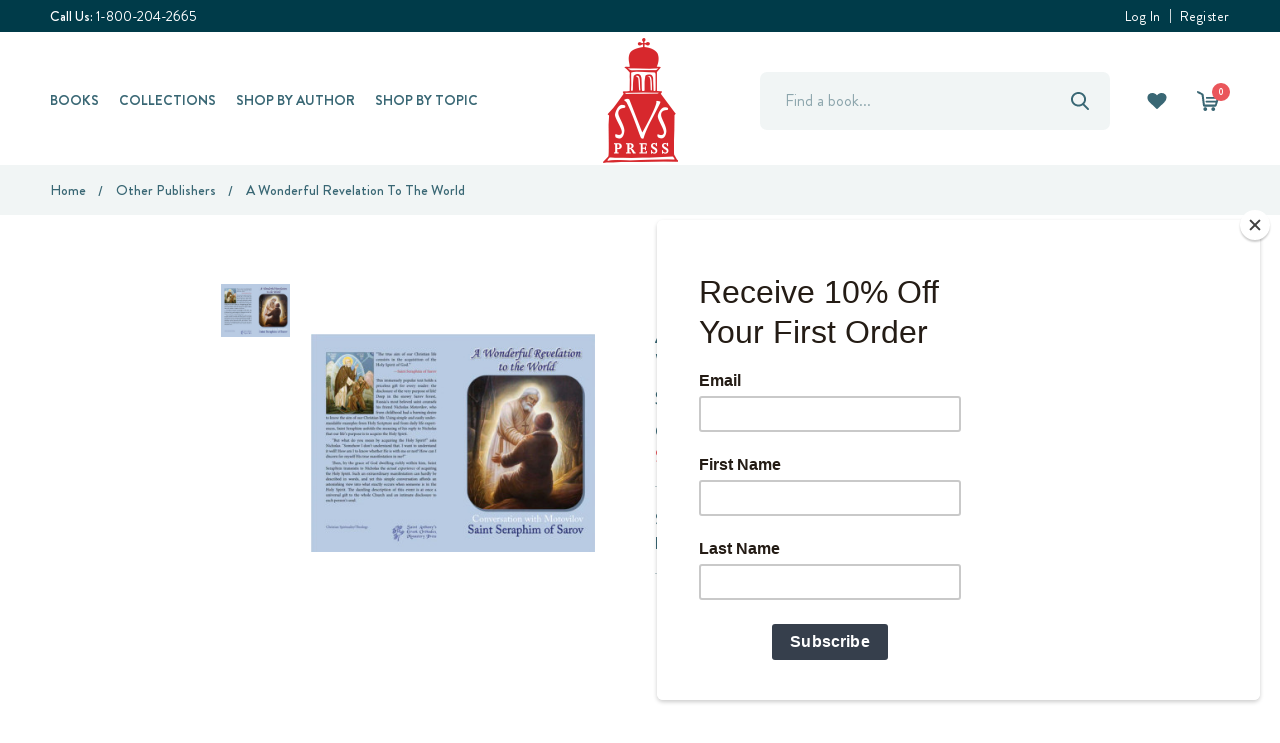

--- FILE ---
content_type: text/html; charset=UTF-8
request_url: https://svspress.com/a-wonderful-revelation-to-the-world/
body_size: 19123
content:
<!DOCTYPE html>
<html class="no-js" lang="en">
    <head>

        <title>
                    A Wonderful Revelation to the World - SVS Press &amp; Bookstore
        </title>
        <link rel="dns-prefetch preconnect" href="https://cdn11.bigcommerce.com/s-f4f99" crossorigin>
        <meta property="product:price:amount" content="4" /><meta property="product:price:currency" content="USD" /><meta property="og:url" content="https://svspress.com/a-wonderful-revelation-to-the-world/" /><meta property="og:site_name" content="SVS Press & Bookstore" /><meta name="keywords" content="orthodox, bookstore, seminary, books, cd, cds, press, publisher, svs, saint vladimirs, yonkers, scarsdale, reading, scripture, theology"><link rel='canonical' href='https://svspress.com/a-wonderful-revelation-to-the-world/' /><meta name='platform' content='bigcommerce.stencil' /><meta property="og:type" content="product" />
<meta property="og:title" content="A Wonderful Revelation to the World" />
<meta property="og:description" content="Founded in 1968, St Vladimir&#039;s Seminary Press is the largest and most active publisher of Orthodox Christian books in the English language." />
<meta property="og:image" content="https://cdn11.bigcommerce.com/s-f4f99/products/10978/images/8164/StSeraphimMotovilov_540x__25374.1692024782.300.300.jpg?c=2" />
<meta property="fb:admins" content="249232748450614" />
<meta property="og:availability" content="oos" />
<meta property="pinterest:richpins" content="enabled" />      
        

        

                    <meta name="description" content="A Wonderful Revelation to the World, ISBN: 9781945699450 - SVS Press & Bookstore">
                    

         

        <link href="https://cdn11.bigcommerce.com/s-f4f99/product_images/WebLogo2.jpg" rel="shortcut icon">
        <meta name="viewport" content="width=device-width, initial-scale=1, maximum-scale=1">

        <script>
            document.documentElement.className = document.documentElement.className.replace('no-js', 'js');
        </script>
        <script>
            window.lazySizesConfig = window.lazySizesConfig || {};
            window.lazySizesConfig.loadMode = 1;
        </script>
        <script async src="https://cdn11.bigcommerce.com/s-f4f99/stencil/1c8b3a70-036a-013e-c69f-02e99b23fa03/e/6512aea0-210d-013d-3c69-462228055f5c/dist/theme-bundle.head_async.js"></script>

        
        <link data-stencil-stylesheet href="https://cdn11.bigcommerce.com/s-f4f99/stencil/1c8b3a70-036a-013e-c69f-02e99b23fa03/e/6512aea0-210d-013d-3c69-462228055f5c/css/theme-1d00eff0-7f70-013e-dba8-36230157f7f8.css" rel="stylesheet">

        <!-- Start Tracking Code for analytics_facebook -->

<script>
!function(f,b,e,v,n,t,s){if(f.fbq)return;n=f.fbq=function(){n.callMethod?n.callMethod.apply(n,arguments):n.queue.push(arguments)};if(!f._fbq)f._fbq=n;n.push=n;n.loaded=!0;n.version='2.0';n.queue=[];t=b.createElement(e);t.async=!0;t.src=v;s=b.getElementsByTagName(e)[0];s.parentNode.insertBefore(t,s)}(window,document,'script','https://connect.facebook.net/en_US/fbevents.js');

fbq('set', 'autoConfig', 'false', '386582927780172');
fbq('dataProcessingOptions', ['LDU'], 0, 0);
fbq('init', '386582927780172', {"external_id":"ef3fd64f-7d62-4d0a-9b68-aaef724459ab"});
fbq('set', 'agent', 'bigcommerce', '386582927780172');

function trackEvents() {
    var pathName = window.location.pathname;

    fbq('track', 'PageView', {}, "");

    // Search events start -- only fire if the shopper lands on the /search.php page
    if (pathName.indexOf('/search.php') === 0 && getUrlParameter('search_query')) {
        fbq('track', 'Search', {
            content_type: 'product_group',
            content_ids: [],
            search_string: getUrlParameter('search_query')
        });
    }
    // Search events end

    // Wishlist events start -- only fire if the shopper attempts to add an item to their wishlist
    if (pathName.indexOf('/wishlist.php') === 0 && getUrlParameter('added_product_id')) {
        fbq('track', 'AddToWishlist', {
            content_type: 'product_group',
            content_ids: []
        });
    }
    // Wishlist events end

    // Lead events start -- only fire if the shopper subscribes to newsletter
    if (pathName.indexOf('/subscribe.php') === 0 && getUrlParameter('result') === 'success') {
        fbq('track', 'Lead', {});
    }
    // Lead events end

    // Registration events start -- only fire if the shopper registers an account
    if (pathName.indexOf('/login.php') === 0 && getUrlParameter('action') === 'account_created') {
        fbq('track', 'CompleteRegistration', {}, "");
    }
    // Registration events end

    

    function getUrlParameter(name) {
        var cleanName = name.replace(/[\[]/, '\[').replace(/[\]]/, '\]');
        var regex = new RegExp('[\?&]' + cleanName + '=([^&#]*)');
        var results = regex.exec(window.location.search);
        return results === null ? '' : decodeURIComponent(results[1].replace(/\+/g, ' '));
    }
}

if (window.addEventListener) {
    window.addEventListener("load", trackEvents, false)
}
</script>
<noscript><img height="1" width="1" style="display:none" alt="null" src="https://www.facebook.com/tr?id=386582927780172&ev=PageView&noscript=1&a=plbigcommerce1.2&eid="/></noscript>

<!-- End Tracking Code for analytics_facebook -->

<!-- Start Tracking Code for analytics_googleanalytics4 -->

<script data-cfasync="false" src="https://cdn11.bigcommerce.com/shared/js/google_analytics4_bodl_subscribers-358423becf5d870b8b603a81de597c10f6bc7699.js" integrity="sha256-gtOfJ3Avc1pEE/hx6SKj/96cca7JvfqllWA9FTQJyfI=" crossorigin="anonymous"></script>
<script data-cfasync="false">
  (function () {
    window.dataLayer = window.dataLayer || [];

    function gtag(){
        dataLayer.push(arguments);
    }

    function initGA4(event) {
         function setupGtag() {
            function configureGtag() {
                gtag('js', new Date());
                gtag('set', 'developer_id.dMjk3Nj', true);
                gtag('config', 'G-VKKSRMYH45');
            }

            var script = document.createElement('script');

            script.src = 'https://www.googletagmanager.com/gtag/js?id=G-VKKSRMYH45';
            script.async = true;
            script.onload = configureGtag;

            document.head.appendChild(script);
        }

        setupGtag();

        if (typeof subscribeOnBodlEvents === 'function') {
            subscribeOnBodlEvents('G-VKKSRMYH45', false);
        }

        window.removeEventListener(event.type, initGA4);
    }

    

    var eventName = document.readyState === 'complete' ? 'consentScriptsLoaded' : 'DOMContentLoaded';
    window.addEventListener(eventName, initGA4, false);
  })()
</script>

<!-- End Tracking Code for analytics_googleanalytics4 -->

<!-- Start Tracking Code for analytics_siteverification -->

<meta name="google-site-verification" content="9dUdLIKfrlkOHYKTm0VW5dwz5kXorDkLYpL927nTLTw" />

<!-- End Tracking Code for analytics_siteverification -->


<script type="text/javascript" src="https://checkout-sdk.bigcommerce.com/v1/loader.js" defer ></script>
<script src="https://www.google.com/recaptcha/api.js" async defer></script>
<script type="text/javascript">
var BCData = {"product_attributes":{"sku":"PB-AWRWMO","upc":null,"mpn":null,"gtin":"9.78195E+12","weight":null,"base":true,"image":null,"price":{"without_tax":{"formatted":"$4.00","value":4,"currency":"USD"},"tax_label":"Tax"},"out_of_stock_behavior":"label_option","out_of_stock_message":"Out of stock","available_modifier_values":[],"in_stock_attributes":[],"stock":0,"instock":false,"stock_message":"Out of stock","purchasable":true,"purchasing_message":"The selected product combination is currently unavailable."}};
</script>

 <script data-cfasync="false" src="https://microapps.bigcommerce.com/bodl-events/1.9.4/index.js" integrity="sha256-Y0tDj1qsyiKBRibKllwV0ZJ1aFlGYaHHGl/oUFoXJ7Y=" nonce="" crossorigin="anonymous"></script>
 <script data-cfasync="false" nonce="">

 (function() {
    function decodeBase64(base64) {
       const text = atob(base64);
       const length = text.length;
       const bytes = new Uint8Array(length);
       for (let i = 0; i < length; i++) {
          bytes[i] = text.charCodeAt(i);
       }
       const decoder = new TextDecoder();
       return decoder.decode(bytes);
    }
    window.bodl = JSON.parse(decodeBase64("[base64]"));
 })()

 </script>

<script nonce="">
(function () {
    var xmlHttp = new XMLHttpRequest();

    xmlHttp.open('POST', 'https://bes.gcp.data.bigcommerce.com/nobot');
    xmlHttp.setRequestHeader('Content-Type', 'application/json');
    xmlHttp.send('{"store_id":"51350","timezone_offset":"-4.0","timestamp":"2025-11-07T11:26:26.70929200Z","visit_id":"ccde72c7-95f3-4930-9d5f-6321b4389f1c","channel_id":1}');
})();
</script>

        
    </head>
    <body class="type-product">
        <svg data-src="https://cdn11.bigcommerce.com/s-f4f99/stencil/1c8b3a70-036a-013e-c69f-02e99b23fa03/e/6512aea0-210d-013d-3c69-462228055f5c/img/icon-sprite.svg" class="icons-svg-sprite"></svg>
        <header class="header" role="banner">
    <div class="header-top-bar">
      <div class="container">
        <div class="custom-row d-flex">
          <div class="column">
                <p><span>Call Us:</span> <a href="tel:1-800-204-2665">1-800-204-2665</a></p>
          </div>
          <div class="column">
            <div class="top-bar-banner-text">
              <p></p>
            </div>
          </div>
          <div class="column">
            <div class="account-block">
                  <a class="navUser-action" href="/login.php">Log In</a>
                      <a class="navUser-action" href="/login.php?action=create_account">Register</a>
            </div>
          </div>
        </div>
      </div>
    </div>
    <!-- <a href="#" class="mobileMenu-toggle" data-mobile-menu-toggle="menu">
        <span class="mobileMenu-toggleIcon">Toggle menu</span>
    </a> -->

    <div class="header-middle-block">
      <div class="container">
        <div class="header-middle-block-inn d-flex">
          <div class="header-left-block d-flex align-center">
            <div class="navPages-container">
                <nav class="navPages">
    <ul class="navPages-list sf-menu desktop-navPages">
        25% off on all Leonid Ouspensky Books at checkout
        Best Sellers
        Books
            <li class="navPages-item  mega-menu-item books">
            <!-- SECOND LEVEL STARTS -->
<!-- asdf -->
<a class="navPages-action needsclick" href="https://svspress.com/books/">
    Books
</a>
<ul class="megamenu-submenu">
  <li class="container">
  <div class="megamenu-content full-width">
    <ul>
      <li class="megamenu-item">
        <a class="has-subMenu needsclick" href="https://svspress.com/svs-press-2/">
          <strong>SVS Press</strong>
        </a>
    
      </li>
      <li class="megamenu-item">
        <a class="has-subMenu needsclick" href="https://svspress.com/audio-books/">
          <strong>Audio Books</strong>
        </a>
    
      </li>
      <li class="megamenu-item">
        <a class="has-subMenu needsclick" href="https://svspress.com/ebooks/">
          <strong>Ebooks</strong>
        </a>
    
      </li>
      <li class="megamenu-item">
        <a class="has-subMenu needsclick" href="https://svspress.com/childrens-books-1/">
          <strong>Children’s Books</strong>
        </a>
    
      </li>
      <li class="megamenu-item">
        <a class="has-subMenu needsclick" href="https://svspress.com/other-publishers-1/">
          <strong>Other Publishers</strong>
        </a>
    
      </li>
    </ul>
    
  </div>
  </li>
</ul>
<!-- SECOND LEVEL ENDS -->
            </li>
        Collections
            <li class="navPages-item  mega-menu-item collections">
              <!-- SECOND LEVEL STARTS -->
<!-- asdf -->
<a class="navPages-action needsclick" href="https://svspress.com/collections/">
    Collections
</a>
<ul class="megamenu-submenu">
  <li class="container">
  <div class="megamenu-image">
    <h6 class="image-title">Featured Collection</h6>
    
      <img src="https://cdn11.bigcommerce.com/s-f4f99/images/stencil/160w/z/screenshot_1__11142.original.jpg" alt="Collections" title="Collections" data-sizes="auto"
    srcset="[data-uri]"
data-srcset="https://cdn11.bigcommerce.com/s-f4f99/images/stencil/80w/z/screenshot_1__11142.original.jpg 80w, https://cdn11.bigcommerce.com/s-f4f99/images/stencil/160w/z/screenshot_1__11142.original.jpg 160w, https://cdn11.bigcommerce.com/s-f4f99/images/stencil/320w/z/screenshot_1__11142.original.jpg 320w, https://cdn11.bigcommerce.com/s-f4f99/images/stencil/640w/z/screenshot_1__11142.original.jpg 640w, https://cdn11.bigcommerce.com/s-f4f99/images/stencil/960w/z/screenshot_1__11142.original.jpg 960w, https://cdn11.bigcommerce.com/s-f4f99/images/stencil/1280w/z/screenshot_1__11142.original.jpg 1280w, https://cdn11.bigcommerce.com/s-f4f99/images/stencil/1920w/z/screenshot_1__11142.original.jpg 1920w, https://cdn11.bigcommerce.com/s-f4f99/images/stencil/2560w/z/screenshot_1__11142.original.jpg 2560w"

class="lazyload category-image"

 />
  
  </div>
  <div class="megamenu-content ">
    <ul>
      <li class="megamenu-item">
        <a class="has-subMenu needsclick" href="https://svspress.com/hopko-collection/">
          <strong>Hopko Collection</strong>
        </a>
    
      </li>
      <li class="megamenu-item">
        <a class="has-subMenu needsclick" href="https://svspress.com/lent-collections/">
          <strong>Lent Collections</strong>
        </a>
    
      </li>
      <li class="megamenu-item">
        <a class="has-subMenu needsclick" href="https://svspress.com/avant-series-1/">
          <strong>AVANT Series</strong>
        </a>
    
      </li>
      <li class="megamenu-item">
        <a class="has-subMenu needsclick" href="https://svspress.com/jesus-christ-his-life-and-teaching-series/">
          <strong>Jesus Christ: His Life and Teaching Series</strong>
        </a>
    
      </li>
      <li class="megamenu-item">
        <a class="has-subMenu needsclick" href="https://svspress.com/orthodox-christianity-series/">
          <strong>Orthodox Christianity Series</strong>
        </a>
    
      </li>
      <li class="megamenu-item">
        <a class="has-subMenu needsclick" href="https://svspress.com/popular-patristics-series/">
          <strong>Popular Patristics Series</strong>
        </a>
    
      </li>
      <li class="megamenu-item">
        <a class="has-subMenu needsclick" href="https://svspress.com/profiles-series-1/">
          <strong>Profiles Series</strong>
        </a>
    
      </li>
      <li class="megamenu-item">
        <a class="has-subMenu needsclick" href="https://svspress.com/st-vladimirs-theological-quarterly-svtq/">
          <strong>St Vladimir&#x27;s Theological Quarterly (SVTQ)</strong>
        </a>
    
      </li>
      <li class="megamenu-item">
        <a class="has-subMenu needsclick" href="https://svspress.com/the-kesich-collection-1/">
          <strong>The Kesich Collection</strong>
        </a>
    
      </li>
      <li class="megamenu-item">
        <a class="has-subMenu needsclick" href="https://svspress.com/the-schmemann-collection-1/">
          <strong>The Schmemann Collection</strong>
        </a>
    
      </li>
      <li class="megamenu-item">
        <a class="has-subMenu needsclick" href="https://svspress.com/foundations-series-1/">
          <strong>Foundations Series</strong>
        </a>
    
      </li>
      <li class="megamenu-item">
        <a class="has-subMenu needsclick" href="https://svspress.com/mount-athos-collection/">
          <strong>Mount Athos Collection</strong>
        </a>
    
      </li>
      <li class="megamenu-item">
        <a class="has-subMenu needsclick" href="https://svspress.com/gifts/">
          <strong>Gifts</strong>
        </a>
    
      </li>
    </ul>
    
  </div>
  </li>
</ul>
<!-- SECOND LEVEL ENDS -->
            </li>
        Shop by Author
            <li class="navPages-item  mega-menu-item shop-by-author">
              <a class="navPages-action needsclick" href="https://svspress.com/shop-by-author/">
                    Shop by Author                  
              </a>            
            </li>
        Shop by Topic
            <li class="navPages-item  mega-menu-item shop-by-topic">
              <!-- SECOND LEVEL STARTS -->
<!-- asdf -->
<a class="navPages-action needsclick" href="https://svspress.com/shop-by-topic/">
    Shop by Topic
</a>
<ul class="megamenu-submenu">
  <li class="container">
  <div class="megamenu-content full-width">
    <ul>
      <li class="megamenu-item">
        <a class="has-subMenu needsclick" href="https://svspress.com/art-iconography-1/">
          <strong>Art &amp; Iconography</strong>
        </a>
    
      </li>
      <li class="megamenu-item">
        <a class="has-subMenu needsclick" href="https://svspress.com/canon-law-1/">
          <strong>Canon Law</strong>
        </a>
    
      </li>
      <li class="megamenu-item">
        <a class="has-subMenu needsclick" href="https://svspress.com/catechetical-1/">
          <strong>Catechetical</strong>
        </a>
    
      </li>
      <li class="megamenu-item">
        <a class="has-subMenu needsclick" href="https://svspress.com/church-history-1/">
          <strong>Church History</strong>
        </a>
    
      </li>
      <li class="megamenu-item">
        <a class="has-subMenu needsclick" href="https://svspress.com/education-ocpc/">
          <strong>Education &amp; OCPC</strong>
        </a>
    
      </li>
    </ul>
    
  </div>
  </li>
</ul>
<!-- SECOND LEVEL ENDS -->
            </li>
        Browse by Subject
        SVS Press Books
        Art &amp; Iconography
        AVANT Series
        Canon Law
        Catechetical
        Children&#x27;s Book Set
        Children&#x27;s Books
        Christmas Corner
        Christology
        Church History
        Classics Series
        Ecclesiology
        Education &amp; OCPC
        Foundations Series
        Gift Certificates
        Orthodox Liturgy Series
        Other Publishers
        Packaged Sets
        Popular Patristics Series
        Prayers and Service Books
        Profiles Series
        St Vladimir&#x27;s Theological Quarterly (SVTQ)
        The Kesich Collection
        The Schmemann Collection
    </ul>

    <ul class="navPages-list mobile-navPages">
      <li class="navPages-item">
        <a class="nanavUser-action control-otherlinks" href="javascript:void(0);" onclick="">
          <svg class="menu-icon"><use xlink:href="#icon-menu"></use></svg>
          <svg class="close-link"><use xlink:href="#icon-popup-close"></use></svg>
        </a>
      </li>
      <li class="navPages-item">
          <a class="navUser-action navUser-action--quickSearch" href="#" data-search="quickSearch" aria-controls="quickSearch" aria-expanded="false">
            <svg class="head-search"><use xlink:href="#icon-head-search"></use></svg>
            <svg class="close-link"><use xlink:href="#icon-popup-close"></use></svg>
          </a>
      </li>
      <!-- <li class="navPages-item">
        <a class="navUser-action" href="tel:1-800-204-2665"><svg><use xlink:href="#icon-telephone"></use></svg></a>
      </li> -->
    </ul>
</nav>
            </div>
          </div>
          <div class="header-center-block d-flex align-center">
            <div class="header-logo-image-custom">
              <a href="https://svspress.com/">
                <img class="header-logo-image-custom" src="/product_images/uploaded_images/logo.png" alt="SVS Press &amp; Bookstore" title="SVS Press &amp; Bookstore">
              </a>
            </div>
          </div>
          <div class="header-right-block d-flex align-center">
            <nav class="navUser">
    <div class="dropdown-custom" id="quickSearch" aria-hidden="true" tabindex="-1" data-prevent-quick-search-close>
        <div class="container">
    <form class="form" action="/search.php" id="headerQuickSearchForm">
        <fieldset class="form-fieldset">
            <div class="form-field">
                <label class="is-srOnly" for="search_query">Search</label>
                <input class="form-input" data-search-quick name="search_query" id="search_query" data-error-message="Search field cannot be empty." placeholder="Find a book..." autocomplete="off">
                <button type="button" onclick="document.getElementById('headerQuickSearchForm').submit();" name="button"><svg><use xlink:href="#icon-head-search"></use></svg></button>
            </div>
        </fieldset>
    </form>
    <section class="quickSearchResults" data-bind="html: results"></section>
</div>
    </div>
    <ul class="navUser-section navUser-section--alt sf-menu">
        <!-- <li class="navUser-item navUser-item-account">
            <a class="navUser-action needsclick" href="/wishlist.php">
              <svg><use xlink:href="#icon-user"></use></svg>
            </a>
            <ul>
                <li>
                  <a class="navUser-action" href="/login.php">Log In</a>
                </li>
                    <li>
                      <a class="navUser-action" href="/login.php?action=create_account">Register</a>
                    </li>
            </ul>
        </li> -->

          <li class="navUser-item navUser-item-wishlist">
              <a class="navUser-action needsclick" href="/wishlist.php">
                <svg><use xlink:href="#icon-head-favorite"></use></svg>
              </a>
          </li>

        <li class="navUser-item navUser-item--cart">
            <a
                class="navUser-action cart-action-desktop"
                data-cart-preview
                data-dropdown="cart-preview-dropdown"
                data-options="align:right"
                href="/cart.php">
                <span class="navUser-item-cartLabel"><svg><use xlink:href="#icon-head-shopping-cart" /></svg></span> <span class="countPill cart-quantity"></span>
            </a>
            <a class="navUser-action cart-action-mobile" href="/cart.php">
              <span class="navUser-item-cartLabel"><svg><use xlink:href="#icon-head-shopping-cart" /></svg></span> <span class="countPill cart-quantity"></span>
            </a>
            <div class="dropdown-menu" id="cart-preview-dropdown" data-dropdown-content aria-hidden="true"></div>
        </li>
    </ul>
</nav>
          </div>
        </div>
      </div>
    </div>

    <div class="mobile-menu-block">
      <div class="container">
        <div class="mobile-menu-block-inn here">
          <ul class="navPages-list navList-treeview">


              <li class="navPages-item  mega-menu-item books">
              <!-- SECOND LEVEL STARTS -->

<a class="navPages-action" href="https://svspress.com/books/" class="needsclick">
    Books
</a>
<ul class="navlist-sub nav-second-level">
    <li>
        <!-- THIRD LEVEL STARTS -->
        <a class="navPages-action" href="https://svspress.com/svs-press-2/" class="needsclick">
          SVS Press</a>
        <!-- THIRD LEVEL STARTS -->
    </li>
    <li>
        <!-- THIRD LEVEL STARTS -->
        <a class="navPages-action" href="https://svspress.com/audio-books/" class="needsclick">
          Audio Books</a>
        <!-- THIRD LEVEL STARTS -->
    </li>
    <li>
        <!-- THIRD LEVEL STARTS -->
        <a class="navPages-action" href="https://svspress.com/ebooks/" class="needsclick">
          Ebooks</a>
        <!-- THIRD LEVEL STARTS -->
    </li>
    <li>
        <!-- THIRD LEVEL STARTS -->
        <a class="navPages-action" href="https://svspress.com/childrens-books-1/" class="needsclick">
          Children’s Books</a>
        <!-- THIRD LEVEL STARTS -->
    </li>
    <li>
        <!-- THIRD LEVEL STARTS -->
        <a class="navPages-action" href="https://svspress.com/other-publishers-1/" class="needsclick">
          Other Publishers</a>
        <!-- THIRD LEVEL STARTS -->
    </li>
</ul>
<!-- SECOND LEVEL ENDS -->
              </li>

              <li class="navPages-item  mega-menu-item collections">
                <!-- SECOND LEVEL STARTS -->

<a class="navPages-action" href="https://svspress.com/collections/" class="needsclick">
    Collections
</a>
<ul class="navlist-sub nav-second-level">
    <li>
        <!-- THIRD LEVEL STARTS -->
        <a class="navPages-action" href="https://svspress.com/hopko-collection/" class="needsclick">
          Hopko Collection</a>
        <!-- THIRD LEVEL STARTS -->
    </li>
    <li>
        <!-- THIRD LEVEL STARTS -->
        <a class="navPages-action" href="https://svspress.com/lent-collections/" class="needsclick">
          Lent Collections</a>
        <!-- THIRD LEVEL STARTS -->
    </li>
    <li>
        <!-- THIRD LEVEL STARTS -->
        <a class="navPages-action" href="https://svspress.com/avant-series-1/" class="needsclick">
          AVANT Series</a>
        <!-- THIRD LEVEL STARTS -->
    </li>
    <li>
        <!-- THIRD LEVEL STARTS -->
        <a class="navPages-action" href="https://svspress.com/jesus-christ-his-life-and-teaching-series/" class="needsclick">
          Jesus Christ: His Life and Teaching Series</a>
        <!-- THIRD LEVEL STARTS -->
    </li>
    <li>
        <!-- THIRD LEVEL STARTS -->
        <a class="navPages-action" href="https://svspress.com/orthodox-christianity-series/" class="needsclick">
          Orthodox Christianity Series</a>
        <!-- THIRD LEVEL STARTS -->
    </li>
    <li>
        <!-- THIRD LEVEL STARTS -->
        <a class="navPages-action" href="https://svspress.com/popular-patristics-series/" class="needsclick">
          Popular Patristics Series</a>
        <!-- THIRD LEVEL STARTS -->
    </li>
    <li>
        <!-- THIRD LEVEL STARTS -->
        <a class="navPages-action" href="https://svspress.com/profiles-series-1/" class="needsclick">
          Profiles Series</a>
        <!-- THIRD LEVEL STARTS -->
    </li>
    <li>
        <!-- THIRD LEVEL STARTS -->
        <a class="navPages-action" href="https://svspress.com/st-vladimirs-theological-quarterly-svtq/" class="needsclick">
          St Vladimir&#x27;s Theological Quarterly (SVTQ)</a>
        <!-- THIRD LEVEL STARTS -->
    </li>
    <li>
        <!-- THIRD LEVEL STARTS -->
        <a class="navPages-action" href="https://svspress.com/the-kesich-collection-1/" class="needsclick">
          The Kesich Collection</a>
        <!-- THIRD LEVEL STARTS -->
    </li>
    <li>
        <!-- THIRD LEVEL STARTS -->
        <a class="navPages-action" href="https://svspress.com/the-schmemann-collection-1/" class="needsclick">
          The Schmemann Collection</a>
        <!-- THIRD LEVEL STARTS -->
    </li>
    <li>
        <!-- THIRD LEVEL STARTS -->
        <a class="navPages-action" href="https://svspress.com/foundations-series-1/" class="needsclick">
          Foundations Series</a>
        <!-- THIRD LEVEL STARTS -->
    </li>
    <li>
        <!-- THIRD LEVEL STARTS -->
        <a class="navPages-action" href="https://svspress.com/mount-athos-collection/" class="needsclick">
          Mount Athos Collection</a>
        <!-- THIRD LEVEL STARTS -->
    </li>
    <li>
        <!-- THIRD LEVEL STARTS -->
        <a class="navPages-action" href="https://svspress.com/gifts/" class="needsclick">
          Gifts</a>
        <!-- THIRD LEVEL STARTS -->
    </li>
</ul>
<!-- SECOND LEVEL ENDS -->
              </li>

              <li class="navPages-item  mega-menu-item shop-by-author">
                <a class="navPages-action" href="https://svspress.com/shop-by-author/">
                  Shop by Author
                </a>
              </li>


              <li class="navPages-item  mega-menu-item shop-by-topic">
                <!-- SECOND LEVEL STARTS -->

<a class="navPages-action" href="https://svspress.com/shop-by-topic/" class="needsclick">
    Shop by Topic
</a>
<ul class="navlist-sub nav-second-level">
    <li>
        <!-- THIRD LEVEL STARTS -->
        <a class="navPages-action" href="https://svspress.com/art-iconography-1/" class="needsclick">
          Art &amp; Iconography</a>
        <!-- THIRD LEVEL STARTS -->
    </li>
    <li>
        <!-- THIRD LEVEL STARTS -->
        <a class="navPages-action" href="https://svspress.com/canon-law-1/" class="needsclick">
          Canon Law</a>
        <!-- THIRD LEVEL STARTS -->
    </li>
    <li>
        <!-- THIRD LEVEL STARTS -->
        <a class="navPages-action" href="https://svspress.com/catechetical-1/" class="needsclick">
          Catechetical</a>
        <!-- THIRD LEVEL STARTS -->
    </li>
    <li>
        <!-- THIRD LEVEL STARTS -->
        <a class="navPages-action" href="https://svspress.com/church-history-1/" class="needsclick">
          Church History</a>
        <!-- THIRD LEVEL STARTS -->
    </li>
    <li>
        <!-- THIRD LEVEL STARTS -->
        <a class="navPages-action" href="https://svspress.com/education-ocpc/" class="needsclick">
          Education &amp; OCPC</a>
        <!-- THIRD LEVEL STARTS -->
    </li>
</ul>
<!-- SECOND LEVEL ENDS -->
              </li>

























          </ul>

          <div class="mobile-icon">
            <ul class="navPages-list navList-treeview">
              <li><span>Call Us:</span> <a href="tel:1-800-204-2665">1-800-204-2665</a></li>
            </ul>
          </div>

          <div class="mobile-icon">
            <ul class="navPages-list navList-treeview">
                  <li><a class="navUser-action" href="/login.php">Log In</a></li>
                      <li><a class="navUser-action" href="/login.php?action=create_account">Register</a></li>
            </ul>
          </div>
        </div>
      </div>
    </div>
    
    <!-- Google Tag Manager -->
<script>(function(w,d,s,l,i){w[l]=w[l]||[];w[l].push({'gtm.start':
new Date().getTime(),event:'gtm.js'});var f=d.getElementsByTagName(s)[0],
j=d.createElement(s),dl=l!='dataLayer'?'&l='+l:'';j.async=true;j.src=
'https://www.googletagmanager.com/gtm.js?id='+i+dl;f.parentNode.insertBefore(j,f);
})(window,document,'script','dataLayer','GTM-N773FGG');</script>
<!-- End Google Tag Manager -->
 
<!-- Google Tag Manager (noscript) -->
<noscript><iframe src=https://www.googletagmanager.com/ns.html?id=GTM-N773FGG
height="0" width="0" style="display:none;visibility:hidden"></iframe></noscript>
<!-- End Google Tag Manager (noscript) -->

</header>
<div data-content-region="header_bottom"></div>
        

<div class="body" data-currency-code="USD">
     
      <div class="breadcrumbs-main">
    <div class="container">
        <ul class="breadcrumbs" itemscope itemtype="http://schema.org/BreadcrumbList">
            <li class="breadcrumb " itemprop="itemListElement" itemscope itemtype="http://schema.org/ListItem">
                    <a href="https://svspress.com/" class="breadcrumb-label" itemprop="item"><span itemprop="name">Home</span></a>
                <meta itemprop="position" content="1" />
            </li>
            <li class="breadcrumb " itemprop="itemListElement" itemscope itemtype="http://schema.org/ListItem">
                    <a href="https://svspress.com/other-publishers/" class="breadcrumb-label" itemprop="item"><span itemprop="name">Other Publishers</span></a>
                <meta itemprop="position" content="2" />
            </li>
            <li class="breadcrumb is-active" itemprop="itemListElement" itemscope itemtype="http://schema.org/ListItem">
                    <meta itemprop="item" content="https://svspress.com/a-wonderful-revelation-to-the-world/">
                    <span class="breadcrumb-label" itemprop="name">A Wonderful Revelation to the World</span>
                <meta itemprop="position" content="3" />
            </li>
</ul>
    </div>
  </div>
  <div class="container">
  </div>
  <div itemscope itemtype="http://schema.org/Product">
      <div class="productView" >
<div class="container">
</div>
<div class="container">
   <div class="productView-main">
      <div class="productView-inn clearfix">
         <section class="productView-details">
            <div class="productView-product">
               <div class="product-view-title-block">
                  <h1 class="productView-title" itemprop="name">A Wonderful Revelation to the World</h1>
                  <h2 class="productView-brand" itemprop="brand" itemscope itemtype="http://schema.org/Brand">
                  <a href="https://svspress.com/brands/St-Anthony%27s-Monastery.html" itemprop="url"><span itemprop="name">St Anthony&#x27;s Monastery</span></a>
                  </h2>
                  
                  
                  <div class="categoryLinks">
                     <div class="categories">Categories:</div>
                     <div>
                           
                           
                                          
                                          <a href="https://svspress.com/other-publishers-1/">Other Publishers</a> 
                                          <span style="display:none;">1</span>
                                          
                     </div>                    
                  </div>               
                  <div class="productView-price">
                     
        <div class="price-section price-section--withoutTax rrp-price--withoutTax" style="display: none;">
            
            <span data-product-rrp-price-without-tax class="price price--rrp"> 
                
            </span>
        </div>
        <div class="price-section price-section--withoutTax non-sale-price--withoutTax" style="display: none;">
            
            <span data-product-non-sale-price-without-tax class="price price--non-sale">
                
            </span>
        </div>
        <div class="price-section price-section--withoutTax" itemprop="offers" itemscope itemtype="http://schema.org/Offer">
            <span class="price-label" >
                
            </span>
            <span class="price-now-label" style="display: none;">
                
            </span>
            <span data-product-price-without-tax class="price price--withoutTax">$4.00</span>
                <meta itemprop="availability" itemtype="http://schema.org/ItemAvailability"
                    content="http://schema.org/OutOfStock">
                <meta itemprop="itemCondition" itemtype="http://schema.org/OfferItemCondition" content="http://schema.org/Condition">
                <meta itemprop="priceCurrency" content="USD">
                <meta itemprop="url" content="https://svspress.com/a-wonderful-revelation-to-the-world/">
                <div itemprop="priceSpecification" itemscope itemtype="http://schema.org/PriceSpecification">
                    <meta itemprop="price" content="4">
                    <meta itemprop="priceCurrency" content="USD">
                    <meta itemprop="valueAddedTaxIncluded" content="false">
                </div>
        </div>
         <div class="price-section price-section--saving price" style="display: none;">
                <span class="price">(You save</span>
                <span data-product-price-saved class="price price--saving">
                    
                </span>
                <span class="price">)</span>
         </div>
                  </div>
                  <div data-content-region="product_below_price"></div>
               </div>
               <dl class="productView-info">
                  <div class="product-info-block">
                     <dt class="productView-info-name sku-label">SKU:</dt>
                     <dd class="productView-info-value" data-product-sku itemprop="sku">PB-AWRWMO</dd>
                  </div>
                  <meta itemprop="gtin" content="9.78195E+12" />
                  <div hidden>
                     <div class="product-info-block">
                        <dt class="productView-info-name">Shipping:</dt>
                        <dd class="productView-info-value">Calculated at Checkout</dd>
                     </div>
                  </div>
                  <div class="product-info-block isbn">
                     <dt class="productView-info-name">ISBN:</dt>
                     <dd class="productView-info-value">9781945699450</dd>
                  </div>
               </dl>
            </div>
         </section>
         <section class="productView-images" data-image-gallery>
            <figure class="productView-image"
            data-image-gallery-main
            data-zoom-image="https://cdn11.bigcommerce.com/s-f4f99/images/stencil/original/products/10978/8164/StSeraphimMotovilov_540x__25374.1692024782.jpg?c=2"
            >
            <div class="productView-img-container slider-single">
               <a data-fancybox="gallery" rel="gallery" href="https://cdn11.bigcommerce.com/s-f4f99/images/stencil/original/products/10978/8164/StSeraphimMotovilov_540x__25374.1692024782.jpg?c=2">
               <img class="productView-image--default lazyload"
                  data-sizes="auto"
                  src="https://cdn11.bigcommerce.com/s-f4f99/stencil/1c8b3a70-036a-013e-c69f-02e99b23fa03/e/6512aea0-210d-013d-3c69-462228055f5c/img/loading.svg"
                  data-src="https://cdn11.bigcommerce.com/s-f4f99/images/stencil/343x514/products/10978/8164/StSeraphimMotovilov_540x__25374.1692024782.jpg?c=2"
                  alt="A Wonderful Revelation to the World" title="A Wonderful Revelation to the World" data-main-image>
               </a>
            </div>
            </figure>
            <ul class="productView-thumbnails slider-nav">
               <li class="productView-thumbnail">
                  <a
                     class="productView-thumbnail-link is-active is-main"
                     href="javascript:void(0)"
                     data-image-gallery-item
                     data-image-gallery-new-image-url="https://cdn11.bigcommerce.com/s-f4f99/images/stencil/343x514/products/10978/8164/StSeraphimMotovilov_540x__25374.1692024782.jpg?c=2"
                     data-image-gallery-zoom-image-url="https://cdn11.bigcommerce.com/s-f4f99/images/stencil/1280x1280/products/10978/8164/StSeraphimMotovilov_540x__25374.1692024782.jpg?c=2">
                  <img class="lazyload" data-sizes="auto" src="https://cdn11.bigcommerce.com/s-f4f99/stencil/1c8b3a70-036a-013e-c69f-02e99b23fa03/e/6512aea0-210d-013d-3c69-462228055f5c/img/loading.svg" data-src="https://cdn11.bigcommerce.com/s-f4f99/images/stencil/343x514/products/10978/8164/StSeraphimMotovilov_540x__25374.1692024782.jpg?c=2" alt="A Wonderful Revelation to the World" title="A Wonderful Revelation to the World">
                  </a>
               </li>
            </ul>
         </section>
         <section class="productView-details">
            <div class="productView-options">
               <div class="freeShippingMessage freeShippingMessagePdp">
                  <div>
                        <svg class="shipping-icon" data-name="Your Icons" id="Your_Icons" viewBox="0 0 48 48"
    xmlns="http://www.w3.org/2000/svg">
    <title />
    <path
        d="M37.6,14l-9.19-4a11,11,0,0,0-8.82,0L10.4,14A4,4,0,0,0,8,17.62V30.38a4,4,0,0,0,2.4,3.67l9.19,4a11,11,0,0,0,8.82,0l9.19-4A4,4,0,0,0,40,30.38V17.62A4,4,0,0,0,37.6,14ZM20.49,19.34,32.65,14l3.73,1.63L28,19.15A10,10,0,0,1,20.49,19.34Zm-5,.08,1.5.64v1.83l-1.5-.68ZM17.31,18,29.6,12.63l.56.25-12,5.29-.25.11Zm3.08-6.26A9,9,0,0,1,24,11a8.87,8.87,0,0,1,3.07.55L14.78,16.94,11.62,15.6ZM11.2,32.22A2,2,0,0,1,10,30.38V17.62a2,2,0,0,1,.07-.5l3.43,1.45v2.64A2,2,0,0,0,14.67,23l1.5.68a2,2,0,0,0,.83.19,2,2,0,0,0,2-2v-1l.19.08a12.12,12.12,0,0,0,3.81,1v15a8.84,8.84,0,0,1-2.61-.69ZM38,30.38a2,2,0,0,1-1.2,1.84l-9.19,4a8.84,8.84,0,0,1-2.61.69v-15a12,12,0,0,0,3.8-1l9.13-3.87a2,2,0,0,1,.07.5Z" />
    <path d="M31.15,22.35,28,23.52a1,1,0,0,0,.34,1.94,1,1,0,0,0,.34-.06l3.2-1.17a1,1,0,1,0-.68-1.88Z" />
</svg>                  </div>
                  <div id="freeShippingMessagePdp" ></div>
               </div>
               <form class="form" method="post" action="https://svspress.com/cart.php" enctype="multipart/form-data"
                  data-cart-item-add>
                  <input type="hidden" name="action" value="add">
                  <input type="hidden" name="product_id" value="10978"/>
                  <div data-product-option-change style="display:none;">
                  </div>
                  <div class="form-field form-field--stock u-hiddenVisually">
                     <label class="form-label form-label--alternate">
                     Current Stock:
                     <span data-product-stock></span>
                     </label>
                  </div>
                  <div class="card-quantity">
                     <div class="alertBox alertBox--error">
    <div class="alertBox-column alertBox-icon">
        <icon glyph="ic-error" class="icon" aria-hidden="true"><svg xmlns="http://www.w3.org/2000/svg" width="24" height="24" viewBox="0 0 24 24"><path d="M12 2C6.48 2 2 6.48 2 12s4.48 10 10 10 10-4.48 10-10S17.52 2 12 2zm1 15h-2v-2h2v2zm0-4h-2V7h2v6z"></path></svg></icon>
    </div>
    <p class="alertBox-column alertBox-message">
        <span>Out of stock</span>
    </p>
</div>
                     <div class="wishlist-btn">
                        <a aria-controls="wishlist-dropdown" aria-expanded="false" class="button dropdown-menu-button" data-dropdown="wishlist-dropdown">
                           <i aria-hidden="true" class="icon">
                              <svg>
                                 <use xlink:href="#icon-head-favorite" />
                              </svg>
                           </i>
                        </a>
                     </div>
                  </div>
               </form>
               <form action="/wishlist.php?action=add&amp;product_id=10978" class="form form-wishlist" data-wishlist-add method="post">

    <ul aria-hidden="true" class="dropdown-menu" data-dropdown-content id="wishlist-dropdown" tabindex="-1">
        
        <li>
            <input class="button" type="submit" value="Add to My Wish List">
        </li>
        <li>
          <a class="button" href="/wishlist.php">Create New Wish List</a>
        </li>
    </ul>
</form>
            </div>
            <div class="ebook-block  ">
               <div class="ebook-content">
                  <div class="ebook-content-inn ">
                     <div class="ebook-left ebook-top">
                        <h6>Ebook</h6>
                     </div>
                     <div class="ebook-right ebook-bottom">
                        <ul>
                        </ul>
                     </div>
                  </div>

                  <div class="ebook-content-inn ">
                     <div class="ebook-left ebook-top">
                        <h6>Audiobook</h6>
                     </div>
                     <div class="ebook-right ebook-bottom">
                        <ul>
                        </ul>
                     </div>
                  </div>

                  <div class="ebook-content-inn ">
                     <div class="ebook-left ebook-top">
                        <h6>Download/Stream</h6>
                     </div>
                     <div class="ebook-right ebook-bottom">
                        <ul>
                        </ul>
                     </div>
                  </div>

               </div>
            </div>
            <div class="productView-rating">
                    <span class="icon icon--ratingEmpty">
            <svg>
                <use xlink:href="#icon-star" />
            </svg>
        </span>
        <span class="icon icon--ratingEmpty">
            <svg>
                <use xlink:href="#icon-star" />
            </svg>
        </span>
        <span class="icon icon--ratingEmpty">
            <svg>
                <use xlink:href="#icon-star" />
            </svg>
        </span>
        <span class="icon icon--ratingEmpty">
            <svg>
                <use xlink:href="#icon-star" />
            </svg>
        </span>
        <span class="icon icon--ratingEmpty">
            <svg>
                <use xlink:href="#icon-star" />
            </svg>
        </span>
            <span class="productView-reviewLink no-border">
            ( No reviews yet )
            </span>
            <span class="productView-reviewLink">
            <a href="https://svspress.com/a-wonderful-revelation-to-the-world/"
            data-reveal-id="modal-review-form">
            Write a Review
            </a>
            </span>
            <div id="modal-review-form" class="modal" data-reveal>
    
    
    
    
    <div class="modal-header">
        <h2 class="modal-header-title">Write a Review</h2>
        <a href="#" class="modal-close" aria-label="Close" role="button">
            <svg><use xlink:href="#icon-popup-close"></use></svg>
        </a>
    </div>
    <div class="modal-body">
        <div class="writeReview-productDetails">
            <div class="writeReview-productImage-container">
                <img src="https://cdn11.bigcommerce.com/s-f4f99/images/stencil/343x514/products/10978/8164/StSeraphimMotovilov_540x__25374.1692024782.jpg?c=2" alt="A Wonderful Revelation to the World" title="A Wonderful Revelation to the World" data-sizes="auto"
    srcset="https://cdn11.bigcommerce.com/s-f4f99/images/stencil/80w/products/10978/8164/StSeraphimMotovilov_540x__25374.1692024782.jpg?c=2"
data-srcset="https://cdn11.bigcommerce.com/s-f4f99/images/stencil/80w/products/10978/8164/StSeraphimMotovilov_540x__25374.1692024782.jpg?c=2 80w, https://cdn11.bigcommerce.com/s-f4f99/images/stencil/160w/products/10978/8164/StSeraphimMotovilov_540x__25374.1692024782.jpg?c=2 160w, https://cdn11.bigcommerce.com/s-f4f99/images/stencil/320w/products/10978/8164/StSeraphimMotovilov_540x__25374.1692024782.jpg?c=2 320w, https://cdn11.bigcommerce.com/s-f4f99/images/stencil/640w/products/10978/8164/StSeraphimMotovilov_540x__25374.1692024782.jpg?c=2 640w, https://cdn11.bigcommerce.com/s-f4f99/images/stencil/960w/products/10978/8164/StSeraphimMotovilov_540x__25374.1692024782.jpg?c=2 960w, https://cdn11.bigcommerce.com/s-f4f99/images/stencil/1280w/products/10978/8164/StSeraphimMotovilov_540x__25374.1692024782.jpg?c=2 1280w, https://cdn11.bigcommerce.com/s-f4f99/images/stencil/1920w/products/10978/8164/StSeraphimMotovilov_540x__25374.1692024782.jpg?c=2 1920w, https://cdn11.bigcommerce.com/s-f4f99/images/stencil/2560w/products/10978/8164/StSeraphimMotovilov_540x__25374.1692024782.jpg?c=2 2560w"

class="lazyload"

 />
            </div>
            <h5 class="product-title">A Wonderful Revelation to the World</h5>
            <h6 class="product-brand">St Anthony&#x27;s Monastery</h6>
        </div>
        <form class="form writeReview-form" action="/postreview.php" method="post">
            <fieldset class="form-fieldset">
                <div class="form-field">
                    <label class="form-label" for="rating-rate">Rating
                        <small>Required</small>
                    </label>
                    <!-- Stars -->
                    <!-- TODO: Review Stars need to be componentised, both for display and input -->
                    <select id="rating-rate" class="form-select" name="revrating">
                        <option value="">Select Rating</option>
                                <option value="1">1 star (worst)</option>
                                <option value="2">2 stars</option>
                                <option value="3">3 stars (average)</option>
                                <option value="4">4 stars</option>
                                <option value="5">5 stars (best)</option>
                    </select>
                </div>

                <!-- Name -->
                    <div class="form-field" id="revfromname" data-validation="" >
    <label class="form-label" for="revfromname_input">Name
        
    </label>
    <input type="text" id="revfromname_input" data-label="Name" name="revfromname"   class="form-input" aria-required="" >
</div>


                <!-- Review Subject -->
                <div class="form-field" id="revtitle" data-validation="" >
    <label class="form-label" for="revtitle_input">Review Subject
        <small>Required</small>
    </label>
    <input type="text" id="revtitle_input" data-label="Review Subject" name="revtitle"   class="form-input" aria-required="true" >
</div>

                <!-- Comments -->
                <div class="form-field" id="revtext" data-validation="">
    <label class="form-label" for="revtext_input">Comments
            <small>Required</small>
    </label>
    <textarea name="revtext" id="revtext_input" data-label="Comments" rows="" aria-required="true" class="form-input" ></textarea>
</div>

                <div class="g-recaptcha" data-sitekey="6LcjX0sbAAAAACp92-MNpx66FT4pbIWh-FTDmkkz"></div><br/>

                <div class="form-field">
                    <input type="submit" class="button button--primary"
                           value="Submit Review">
                </div>
                <input type="hidden" name="product_id" value="10978">
                <input type="hidden" name="action" value="post_review">
                
            </fieldset>
        </form>
    </div>
</div>
      </div>
      
      </section>
   </div>
</div>
</div>
<article class="productView-description" itemprop="description">
<div class="container">
   <div class="productView-main">
      <ul class="tabs" data-tab>
    <li class="tab is-active">
        <a class="tab-title" href="#tab-description">Details</a>
    </li>

</ul>
<div class="tabs-contents">
    <div class="tab-content is-active" id="tab-description">
        <h2>SAINT SERAPHIM OF SAROV RADIATES THE GRACE OF THE HOLY SPIRIT</h2> <p><br data-mce-fragment="1" /><strong>&ldquo;The true aim of our Christian life consists in the acquisition of the Holy Spirit.&rdquo; </strong><br data-mce-fragment="1" /><br data-mce-fragment="1" />This immensely popular text holds a priceless gift for every reader: the disclosure of the very purpose of life! Deep in the snowy Sarov forest, Russia&rsquo;s most beloved saint counsels his friend Nicholas Motovilov, who from childhood had a burning desire to know the aim of our Christian life. Using simple and easily understandable examples from Holy Scripture and from daily life experiences, Saint Seraphim unfolds the meaning of his reply to Nicholas that our life&rsquo;s purpose is to acquire the Holy Spirit.<br data-mce-fragment="1" /><br data-mce-fragment="1" />&ldquo;But what do you mean by acquiring the Holy Spirit?&rdquo; asks Nicholas. &ldquo;Somehow I don&rsquo;t understand that. I want to understand it well! How am I to know whether He is with me or not? How can I discern for myself His true manifestation in me?&rdquo; Then, by the grace of God dwelling richly within him, Saint Seraphim transmits to Nicholas the actual experience of acquiring the Holy Spirit. Such an extraordinary manifestation can hardly be described in words, and yet this simple conversation affords an astonishing view into what exactly occurs when someone is in the Holy Spirit. The dazzling description of this event is at once a universal gift to the whole Church and an intimate disclosure to each person&rsquo;s soul.</p>
    </div>
       <div class="tab-content" id="tab-reviews">
                  </div>
</div>
   </div>
</div>
</article>
</div>
<div id="previewModal" class="modal modal--large" data-reveal>
   <!-- <a href="#" class="modal-close" aria-label="Close" role="button">
      <svg><use xlink:href="#icon-popup-close"></use></svg>
      </a> -->
   <div class="modal-content"></div>
   <div class="loadingOverlay"></div>
</div>
<script>
   document.querySelectorAll('.abc').forEach(item => {
       var content = item.textContent.replace(/&#039;/g," ' ").replace(/&quot;/g,' " ');
       item.textContent = content;
   })
</script>

      <div data-content-region="product_below_content"></div>


      <div class="product-detail-product-block">
          <div class="product-section">
    <h2 class="page-heading">Related Books</h2>
        <section class="productCarousel slick-not-apply-4" 
    data-list-name="" abc-12
    data-slick='{
        "dots": false,
        "centerMode": true,
        "centerPadding": "180px",
        "slidesToShow": 4,
        "slidesToScroll": 3,
        "responsive": [
                {
                    "breakpoint": 1440,
                    "settings": {
                        "slidesToScroll": 1,
                        "slidesToShow": 5,
                        "centerMode": true,
                        "centerPadding": "100px"
                    }
                },
                {
                    "breakpoint": 1281,
                    "settings": {
                      "slidesToScroll": 1,
                      "slidesToShow": 4,
                      "centerMode": true,
                      "centerPadding": "120px"
                    }
                },
                {
                    "breakpoint": 1025,
                    "settings": {
                      "slidesToScroll": 1,
                      "slidesToShow": 3,
                      "centerMode": true,
                      "centerPadding": "120px"
                    }
                },
                {
                    "breakpoint": 1023,
                    "settings": {
                      "slidesToScroll": 1,
                      "slidesToShow": 3,
                      "dots": false,
                      "centerMode": true,
                      "centerPadding": "80px"
                    }
                },
                {
                    "breakpoint": 767,
                    "settings": {
                      "slidesToScroll": 1,
                      "slidesToShow": 2,
                      "dots": false,
                      "centerMode": true,
                      "centerPadding": "100px"
                    }
                },
                {
                    "breakpoint": 666,
                    "settings": {
                      "slidesToScroll": 1,
                      "slidesToShow": 2,
                      "dots": false,
                      "centerMode": true,
                      "centerPadding": "80px"
                    }
                },
                {
                    "breakpoint": 567,
                    "settings": {
                      "slidesToScroll": 1,
                      "slidesToShow": 2,
                      "dots": false,
                      "centerMode": true,
                      "centerPadding": "80px"
                    }
                },
                {
                    "breakpoint": 479,
                    "settings": {
                      "slidesToScroll": 1,
                      "slidesToShow": 1,
                      "dots": false,
                      "centerMode": true,
                      "centerPadding": "80px"
                    }
                },
                {
                    "breakpoint": 319,
                    "settings": {
                      "slidesToScroll": 1,
                      "slidesToShow": 2,
                      "dots": false,
                      "centerMode": true,
                      "centerPadding": "80px"
                    }
                }
            ]
    }'
>
    <div class="productCarousel-slide">
        <article class="card " >
    <figure class="card-figure here">
        <a href="https://svspress.com/revelation-a-liturgical-prophecy/" >
            <div class="card-img-container">
                <img src="https://cdn11.bigcommerce.com/s-f4f99/images/stencil/465x722/products/10403/6940/Revelation__81460.1537559469.jpg?c=2" alt="Revelation: A Liturgical Prophecy" title="Revelation: A Liturgical Prophecy" data-sizes="auto"
    srcset="https://cdn11.bigcommerce.com/s-f4f99/images/stencil/80w/products/10403/6940/Revelation__81460.1537559469.jpg?c=2"
data-srcset="https://cdn11.bigcommerce.com/s-f4f99/images/stencil/80w/products/10403/6940/Revelation__81460.1537559469.jpg?c=2 80w, https://cdn11.bigcommerce.com/s-f4f99/images/stencil/160w/products/10403/6940/Revelation__81460.1537559469.jpg?c=2 160w, https://cdn11.bigcommerce.com/s-f4f99/images/stencil/320w/products/10403/6940/Revelation__81460.1537559469.jpg?c=2 320w, https://cdn11.bigcommerce.com/s-f4f99/images/stencil/640w/products/10403/6940/Revelation__81460.1537559469.jpg?c=2 640w, https://cdn11.bigcommerce.com/s-f4f99/images/stencil/960w/products/10403/6940/Revelation__81460.1537559469.jpg?c=2 960w, https://cdn11.bigcommerce.com/s-f4f99/images/stencil/1280w/products/10403/6940/Revelation__81460.1537559469.jpg?c=2 1280w, https://cdn11.bigcommerce.com/s-f4f99/images/stencil/1920w/products/10403/6940/Revelation__81460.1537559469.jpg?c=2 1920w, https://cdn11.bigcommerce.com/s-f4f99/images/stencil/2560w/products/10403/6940/Revelation__81460.1537559469.jpg?c=2 2560w"

class="lazyload card-image"

 />
            </div>
        </a>
          <div class="card-wishlist">
              <a class="wishlistbtn needsclick" href="javascript:void(0)" data-href="/wishlist.php?action=add&amp;product_id=10403"><svg><use xlink:href="#icon-head-favorite"></use></svg></a>
          </div>

        <figcaption class="card-figcaption">
            <div class="card-figcaption-body">

                <!--  -->
                            <a href="https://svspress.com/cart.php?action=add&amp;product_id=10403" data-event-type="product-click" class="button card-figcaption-button">Add to Cart</a>
                            <a class="button button--primary card-figcaption-button quickview" data-product-id="10403">Quick view</a>
            </div>
        </figcaption>
    </figure>
    <div class="card-body">
        <p class="card-text" data-test-info-type="productRating">
            <span class="rating--small">
                        <span class="icon icon--ratingFull">
            <svg>
                <use xlink:href="#icon-star" />
            </svg>
        </span>
        <span class="icon icon--ratingFull">
            <svg>
                <use xlink:href="#icon-star" />
            </svg>
        </span>
        <span class="icon icon--ratingFull">
            <svg>
                <use xlink:href="#icon-star" />
            </svg>
        </span>
        <span class="icon icon--ratingFull">
            <svg>
                <use xlink:href="#icon-star" />
            </svg>
        </span>
        <span class="icon icon--ratingFull">
            <svg>
                <use xlink:href="#icon-star" />
            </svg>
        </span>
            </span>
        </p>
        <h4 class="card-title">
            <a href="https://svspress.com/revelation-a-liturgical-prophecy/" >Revelation: A Liturgical Prophecy</a>
        </h4>
            <p class="card-text brand-name" data-test-info-type="brandName">SVS Press</p>
        <div class="card-text price-block" data-test-info-type="price">
                
        <div class="price-section price-section--withoutTax rrp-price--withoutTax" style="display: none;">
            
            <span data-product-rrp-price-without-tax class="price price--rrp"> 
                
            </span>
        </div>
        <div class="price-section price-section--withoutTax non-sale-price--withoutTax" style="display: none;">
            
            <span data-product-non-sale-price-without-tax class="price price--non-sale">
                
            </span>
        </div>
        <div class="price-section price-section--withoutTax" >
            <span class="price-label" >
                
            </span>
            <span class="price-now-label" style="display: none;">
                
            </span>
            <span data-product-price-without-tax class="price price--withoutTax">$19.00</span>
        </div>
        </div>
            </div>
</article>
    </div>
    <div class="productCarousel-slide">
        <article class="card " >
    <figure class="card-figure here">
                <div class="sale-flag-side">
                    <span class="sale-text">Sale</span>
                </div>
        <a href="https://svspress.com/theology-of-wonder/" >
            <div class="card-img-container">
                <img src="https://cdn11.bigcommerce.com/s-f4f99/images/stencil/465x722/products/7148/3807/PB-THWOSI__85709__60295.1339570936.jpg?c=2" alt="Theology of Wonder" title="Theology of Wonder" data-sizes="auto"
    srcset="https://cdn11.bigcommerce.com/s-f4f99/images/stencil/80w/products/7148/3807/PB-THWOSI__85709__60295.1339570936.jpg?c=2"
data-srcset="https://cdn11.bigcommerce.com/s-f4f99/images/stencil/80w/products/7148/3807/PB-THWOSI__85709__60295.1339570936.jpg?c=2 80w, https://cdn11.bigcommerce.com/s-f4f99/images/stencil/160w/products/7148/3807/PB-THWOSI__85709__60295.1339570936.jpg?c=2 160w, https://cdn11.bigcommerce.com/s-f4f99/images/stencil/320w/products/7148/3807/PB-THWOSI__85709__60295.1339570936.jpg?c=2 320w, https://cdn11.bigcommerce.com/s-f4f99/images/stencil/640w/products/7148/3807/PB-THWOSI__85709__60295.1339570936.jpg?c=2 640w, https://cdn11.bigcommerce.com/s-f4f99/images/stencil/960w/products/7148/3807/PB-THWOSI__85709__60295.1339570936.jpg?c=2 960w, https://cdn11.bigcommerce.com/s-f4f99/images/stencil/1280w/products/7148/3807/PB-THWOSI__85709__60295.1339570936.jpg?c=2 1280w, https://cdn11.bigcommerce.com/s-f4f99/images/stencil/1920w/products/7148/3807/PB-THWOSI__85709__60295.1339570936.jpg?c=2 1920w, https://cdn11.bigcommerce.com/s-f4f99/images/stencil/2560w/products/7148/3807/PB-THWOSI__85709__60295.1339570936.jpg?c=2 2560w"

class="lazyload card-image"

 />
            </div>
        </a>
          <div class="card-wishlist">
              <a class="wishlistbtn needsclick" href="javascript:void(0)" data-href="/wishlist.php?action=add&amp;product_id=7148"><svg><use xlink:href="#icon-head-favorite"></use></svg></a>
          </div>

        <figcaption class="card-figcaption">
            <div class="card-figcaption-body">

                <!--  -->
                            <a href="https://svspress.com/cart.php?action=add&amp;product_id=7148" data-event-type="product-click" class="button card-figcaption-button">Add to Cart</a>
                            <a class="button button--primary card-figcaption-button quickview" data-product-id="7148">Quick view</a>
            </div>
        </figcaption>
    </figure>
    <div class="card-body">
        <p class="card-text" data-test-info-type="productRating">
            <span class="rating--small">
                        <span class="icon icon--ratingEmpty">
            <svg>
                <use xlink:href="#icon-star" />
            </svg>
        </span>
        <span class="icon icon--ratingEmpty">
            <svg>
                <use xlink:href="#icon-star" />
            </svg>
        </span>
        <span class="icon icon--ratingEmpty">
            <svg>
                <use xlink:href="#icon-star" />
            </svg>
        </span>
        <span class="icon icon--ratingEmpty">
            <svg>
                <use xlink:href="#icon-star" />
            </svg>
        </span>
        <span class="icon icon--ratingEmpty">
            <svg>
                <use xlink:href="#icon-star" />
            </svg>
        </span>
            </span>
        </p>
        <h4 class="card-title">
            <a href="https://svspress.com/theology-of-wonder/" >Theology of Wonder</a>
        </h4>
            <p class="card-text brand-name" data-test-info-type="brandName">SVS Press</p>
        <div class="card-text price-block" data-test-info-type="price">
                
        <div class="price-section price-section--withoutTax rrp-price--withoutTax" >
            
            <span data-product-rrp-price-without-tax class="price price--rrp"> 
                $16.00
            </span>
        </div>
        <div class="price-section price-section--withoutTax non-sale-price--withoutTax" >
            
            <span data-product-non-sale-price-without-tax class="price price--non-sale">
                $16.00
            </span>
        </div>
        <div class="price-section price-section--withoutTax" >
            <span class="price-label" style="display: none;">
                
            </span>
            <span class="price-now-label" >
                
            </span>
            <span data-product-price-without-tax class="price price--withoutTax">$6.40</span>
        </div>
        </div>
            </div>
</article>
    </div>
    <div class="productCarousel-slide">
        <article class="card " >
    <figure class="card-figure here">
                <div class="sale-flag-side">
                    <span class="sale-text">Sale</span>
                </div>
        <a href="https://svspress.com/revelation-of-life-eternal/" >
            <div class="card-img-container">
                <img src="https://cdn11.bigcommerce.com/s-f4f99/images/stencil/465x722/products/7111/3770/PB-RELIAR__63313__77151.1339570935.jpg?c=2" alt="Revelation of Life Eternal" title="Revelation of Life Eternal" data-sizes="auto"
    srcset="https://cdn11.bigcommerce.com/s-f4f99/images/stencil/80w/products/7111/3770/PB-RELIAR__63313__77151.1339570935.jpg?c=2"
data-srcset="https://cdn11.bigcommerce.com/s-f4f99/images/stencil/80w/products/7111/3770/PB-RELIAR__63313__77151.1339570935.jpg?c=2 80w, https://cdn11.bigcommerce.com/s-f4f99/images/stencil/160w/products/7111/3770/PB-RELIAR__63313__77151.1339570935.jpg?c=2 160w, https://cdn11.bigcommerce.com/s-f4f99/images/stencil/320w/products/7111/3770/PB-RELIAR__63313__77151.1339570935.jpg?c=2 320w, https://cdn11.bigcommerce.com/s-f4f99/images/stencil/640w/products/7111/3770/PB-RELIAR__63313__77151.1339570935.jpg?c=2 640w, https://cdn11.bigcommerce.com/s-f4f99/images/stencil/960w/products/7111/3770/PB-RELIAR__63313__77151.1339570935.jpg?c=2 960w, https://cdn11.bigcommerce.com/s-f4f99/images/stencil/1280w/products/7111/3770/PB-RELIAR__63313__77151.1339570935.jpg?c=2 1280w, https://cdn11.bigcommerce.com/s-f4f99/images/stencil/1920w/products/7111/3770/PB-RELIAR__63313__77151.1339570935.jpg?c=2 1920w, https://cdn11.bigcommerce.com/s-f4f99/images/stencil/2560w/products/7111/3770/PB-RELIAR__63313__77151.1339570935.jpg?c=2 2560w"

class="lazyload card-image"

 />
            </div>
        </a>
          <div class="card-wishlist">
              <a class="wishlistbtn needsclick" href="javascript:void(0)" data-href="/wishlist.php?action=add&amp;product_id=7111"><svg><use xlink:href="#icon-head-favorite"></use></svg></a>
          </div>

        <figcaption class="card-figcaption">
            <div class="card-figcaption-body">

                <!--  -->
                            <a href="https://svspress.com/cart.php?action=add&amp;product_id=7111" data-event-type="product-click" class="button card-figcaption-button">Add to Cart</a>
                            <a class="button button--primary card-figcaption-button quickview" data-product-id="7111">Quick view</a>
            </div>
        </figcaption>
    </figure>
    <div class="card-body">
        <p class="card-text" data-test-info-type="productRating">
            <span class="rating--small">
                        <span class="icon icon--ratingEmpty">
            <svg>
                <use xlink:href="#icon-star" />
            </svg>
        </span>
        <span class="icon icon--ratingEmpty">
            <svg>
                <use xlink:href="#icon-star" />
            </svg>
        </span>
        <span class="icon icon--ratingEmpty">
            <svg>
                <use xlink:href="#icon-star" />
            </svg>
        </span>
        <span class="icon icon--ratingEmpty">
            <svg>
                <use xlink:href="#icon-star" />
            </svg>
        </span>
        <span class="icon icon--ratingEmpty">
            <svg>
                <use xlink:href="#icon-star" />
            </svg>
        </span>
            </span>
        </p>
        <h4 class="card-title">
            <a href="https://svspress.com/revelation-of-life-eternal/" >Revelation of Life Eternal</a>
        </h4>
            <p class="card-text brand-name" data-test-info-type="brandName">SVS Press</p>
        <div class="card-text price-block" data-test-info-type="price">
                
        <div class="price-section price-section--withoutTax rrp-price--withoutTax" >
            
            <span data-product-rrp-price-without-tax class="price price--rrp"> 
                $18.00
            </span>
        </div>
        <div class="price-section price-section--withoutTax non-sale-price--withoutTax" >
            
            <span data-product-non-sale-price-without-tax class="price price--non-sale">
                $18.00
            </span>
        </div>
        <div class="price-section price-section--withoutTax" >
            <span class="price-label" style="display: none;">
                
            </span>
            <span class="price-now-label" >
                
            </span>
            <span data-product-price-without-tax class="price price--withoutTax">$7.20</span>
        </div>
        </div>
            </div>
</article>
    </div>
    <div class="productCarousel-slide">
        <article class="card " >
    <figure class="card-figure here">
        <a href="https://svspress.com/romans-revelation-two-volume-set/" >
            <div class="card-img-container">
                <img src="https://cdn11.bigcommerce.com/s-f4f99/images/stencil/465x722/products/10421/6963/Romans_Revelations_Set__75951.1543510188.png?c=2" alt="Romans &amp; Revelation (Two-Volume Set)" title="Romans &amp; Revelation (Two-Volume Set)" data-sizes="auto"
    srcset="https://cdn11.bigcommerce.com/s-f4f99/images/stencil/80w/products/10421/6963/Romans_Revelations_Set__75951.1543510188.png?c=2"
data-srcset="https://cdn11.bigcommerce.com/s-f4f99/images/stencil/80w/products/10421/6963/Romans_Revelations_Set__75951.1543510188.png?c=2 80w, https://cdn11.bigcommerce.com/s-f4f99/images/stencil/160w/products/10421/6963/Romans_Revelations_Set__75951.1543510188.png?c=2 160w, https://cdn11.bigcommerce.com/s-f4f99/images/stencil/320w/products/10421/6963/Romans_Revelations_Set__75951.1543510188.png?c=2 320w, https://cdn11.bigcommerce.com/s-f4f99/images/stencil/640w/products/10421/6963/Romans_Revelations_Set__75951.1543510188.png?c=2 640w, https://cdn11.bigcommerce.com/s-f4f99/images/stencil/960w/products/10421/6963/Romans_Revelations_Set__75951.1543510188.png?c=2 960w, https://cdn11.bigcommerce.com/s-f4f99/images/stencil/1280w/products/10421/6963/Romans_Revelations_Set__75951.1543510188.png?c=2 1280w, https://cdn11.bigcommerce.com/s-f4f99/images/stencil/1920w/products/10421/6963/Romans_Revelations_Set__75951.1543510188.png?c=2 1920w, https://cdn11.bigcommerce.com/s-f4f99/images/stencil/2560w/products/10421/6963/Romans_Revelations_Set__75951.1543510188.png?c=2 2560w"

class="lazyload card-image"

 />
            </div>
        </a>
          <div class="card-wishlist">
              <a class="wishlistbtn needsclick" href="javascript:void(0)" data-href="/wishlist.php?action=add&amp;product_id=10421"><svg><use xlink:href="#icon-head-favorite"></use></svg></a>
          </div>

        <figcaption class="card-figcaption">
            <div class="card-figcaption-body">

                <!--  -->
                            <a href="https://svspress.com/cart.php?action=add&amp;product_id=10421" data-event-type="product-click" class="button card-figcaption-button">Add to Cart</a>
                            <a class="button button--primary card-figcaption-button quickview" data-product-id="10421">Quick view</a>
            </div>
        </figcaption>
    </figure>
    <div class="card-body">
        <p class="card-text" data-test-info-type="productRating">
            <span class="rating--small">
                        <span class="icon icon--ratingEmpty">
            <svg>
                <use xlink:href="#icon-star" />
            </svg>
        </span>
        <span class="icon icon--ratingEmpty">
            <svg>
                <use xlink:href="#icon-star" />
            </svg>
        </span>
        <span class="icon icon--ratingEmpty">
            <svg>
                <use xlink:href="#icon-star" />
            </svg>
        </span>
        <span class="icon icon--ratingEmpty">
            <svg>
                <use xlink:href="#icon-star" />
            </svg>
        </span>
        <span class="icon icon--ratingEmpty">
            <svg>
                <use xlink:href="#icon-star" />
            </svg>
        </span>
            </span>
        </p>
        <h4 class="card-title">
            <a href="https://svspress.com/romans-revelation-two-volume-set/" >Romans &amp; Revelation (Two-Volume Set)</a>
        </h4>
            <p class="card-text brand-name" data-test-info-type="brandName">SVS Press</p>
        <div class="card-text price-block" data-test-info-type="price">
                
        <div class="price-section price-section--withoutTax rrp-price--withoutTax" style="display: none;">
            
            <span data-product-rrp-price-without-tax class="price price--rrp"> 
                
            </span>
        </div>
        <div class="price-section price-section--withoutTax non-sale-price--withoutTax" style="display: none;">
            
            <span data-product-non-sale-price-without-tax class="price price--non-sale">
                
            </span>
        </div>
        <div class="price-section price-section--withoutTax" >
            <span class="price-label" >
                
            </span>
            <span class="price-now-label" style="display: none;">
                
            </span>
            <span data-product-price-without-tax class="price price--withoutTax">$23.00</span>
        </div>
        </div>
            </div>
</article>
    </div>
</section>
  </div>

      </div>
  </div>

    <div class="container">
         
    </div>
    <div id="modal" class="modal" data-reveal data-prevent-quick-search-close>
    <!-- <a href="#" class="modal-close" aria-label="Close" role="button">
        <svg><use xlink:href="#icon-popup-close"></use></svg>
    </a> -->
    <div class="modal-content"></div>
    <div class="loadingOverlay"></div>
</div>
    <div id="alert-modal" class="modal modal--alert modal--small" data-reveal data-prevent-quick-search-close>
    <div class="swal2-icon swal2-error swal2-animate-error-icon"><span class="swal2-x-mark swal2-animate-x-mark"><span class="swal2-x-mark-line-left"></span><span class="swal2-x-mark-line-right"></span></span></div>

    <div class="modal-content"></div>

    <div class="button-container"><button type="button" class="confirm button" data-reveal-close>OK</button></div>
</div>
</div>
        
<footer class="footer" role="contentinfo">
    <div class="container">
        <section class="footer-info">
            
            <article class="footer-info-col footer-info-col--small" data-section-type="footer-webPages">
                <h5 class="footer-info-heading">Company</h5>
                <ul class="footer-info-list">
                      <li>
                          <a href="https://svspress.com/pages/About-SVS-Press.html">About SVS Press</a>
                      </li>
                      <li>
                          <a href="https://svspress.com/blog/">Blog</a>
                      </li>
                </ul>
                <div class="footer-logo">
                  <ul>
                    <li>
                        <a href="https://www.svots.edu/" target="_blank"><img src="/product_images/uploaded_images/footer-logo-1.png" alt="footer-logo-1"></a>
                    </li>
                    <li>
                      <a href="https://svspress.com/"><img src="/product_images/uploaded_images/footer-logo-2.png" alt="footer-logo-2"></a>
                    </li>
                  </ul>
                </div>
                <p><strong><br>St Vladimir's Seminary Press</strong><br>
575 Scarsdale Road<br>
Yonkers, New York 10707-1659<br><br>

U.S. Toll Free Phone: 1-800-204-2665 (BOOK)</p>
                
            </article>

            <article class="footer-info-col footer-info-col--small" data-section-type="footer-webPages">
                <h5 class="footer-info-heading">Help &amp; Support</h5>
                <ul class="footer-info-list">
                        <li class="st-vladimir-s-theological-quarterly">
                            <a href="https://svspress.com/st-vladimirs-theological-quarterly/">St Vladimir&#x27;s Theological Quarterly </a>
                        </li>
                        <li class="svs-press-club">
                            <a href="https://svspress.com/pages/SVS-Press-Club/">SVS Press Club</a>
                        </li>
                        <li class="contact-us">
                            <a href="https://svspress.com/pages/Contact-Us.html">Contact Us</a>
                        </li>
                        <li class="submissions-guidelines">
                            <a href="https://svspress.com/submissions-guidelines/">Submissions Guidelines</a>
                        </li>
                        <li class="starting-a-parish-lending-library">
                            <a href="https://svspress.com/pages/Starting-a-Parish-Lending-Library">Starting a Parish Lending Library</a>
                        </li>
                        <li class="international-distributors">
                            <a href="https://svspress.com/pages/International-Distributors.html">International Distributors</a>
                        </li>
                        <li class="shipping-returns">
                            <a href="https://svspress.com/shipping-returns/">Shipping &amp; Returns</a>
                        </li>
                        <li class="svs-press-patrons">
                            <a href="https://svspress.com/svs-press-patrons/">SVS Press Patrons</a>
                        </li>
                        <li class="terms-and-policies">
                            <a href="https://svspress.com/pages/Terms-and-Policies.html">Terms and Policies</a>
                        </li>
                </ul>
            </article>


            <article class="footer-info-col footer-info-col--small newsletter" data-section-type="newsletterSubscription">
                
                    <h5 class="footer-info-heading">Newsletter</h5>
<p>Sign up for our  weekly newsletter...</p>

<form class="form" action="/subscribe.php" method="post">
    <fieldset class="form-fieldset">
        <input type="hidden" name="action" value="subscribe">
        <input type="hidden" name="nl_first_name" value="bc">
        <input type="hidden" name="check" value="1">
        <div class="form-field">
            <label class="form-label is-srOnly" for="nl_email">Email Address</label>
            <div class="form-prefixPostfix wrap">
                <input class="form-input" id="nl_email" name="nl_email" type="email" value="" placeholder="Enter your email address">
                <input class="button button--primary form-prefixPostfix-button--postfix" type="submit" value="Sign Up">
            </div>
                <div class="footer-newsletter-summary">Yes, I’d like to receive occasional emails about sales and other special promos.</div>
        </div>
    </fieldset>
</form>
                
                <p><br><strong>ACCEPTED PAYMENTS</strong><br><img src="/product_images/uploaded_images/paymenttypes.png" alt="payments"></p>
            </article>
        </section>
            <article class="footer-info-col
                footer-info-col--social
                footer-info-col--right"
                data-section-type="footer-webPages">
                <div class="footer-logo">
                  <ul>
                    <li>
                        <a href="https://www.svots.edu/" target="_blank"><img src="/product_images/uploaded_images/footer-logo-1.png" alt="footer-logo-1"></a>
                    </li>
                    <li>
                      <a href="https://svspress.com/"><img src="/product_images/uploaded_images/footer-logo-2.png" alt="footer-logo-2"></a>
                    </li>
                  </ul>
                </div>
                                </article>

            <div class="footer-copyright">
                <p class="powered-by">Copyright &copy; 2025 SVS Press &amp; Bookstore | <a href="/pages/Terms-and-Policies.html">Terms & Policies</a></p>
            </div>
    </div>
</footer>

        <script>window.__webpack_public_path__ = "https://cdn11.bigcommerce.com/s-f4f99/stencil/1c8b3a70-036a-013e-c69f-02e99b23fa03/e/6512aea0-210d-013d-3c69-462228055f5c/dist/";</script>
        <script src="https://cdn11.bigcommerce.com/s-f4f99/stencil/1c8b3a70-036a-013e-c69f-02e99b23fa03/e/6512aea0-210d-013d-3c69-462228055f5c/dist/theme-bundle.main.js"></script>
        <script>
            window.stencilBootstrap("product", "{\"themeSettings\":{\"optimizedCheckout-formChecklist-color\":\"#333333\",\"freeShippingThresholdAmount\":\"85\",\"homepage_new_products_column_count\":4,\"card--alternate-color--hover\":\"#ffffff\",\"optimizedCheckout-colorFocus\":\"#4496f6\",\"fontSize-root\":14,\"show_accept_amex\":false,\"optimizedCheckout-buttonPrimary-borderColorDisabled\":\"transparent\",\"homepage_top_products_count\":12,\"paymentbuttons-paypal-size\":\"responsive\",\"optimizedCheckout-buttonPrimary-backgroundColorActive\":\"#000000\",\"brandpage_products_per_page\":12,\"color-secondaryDarker\":\"#cccccc\",\"navUser-color\":\"#333333\",\"color-textBase--active\":\"#757575\",\"social_icon_placement_bottom\":\"bottom_center\",\"show_powered_by\":true,\"show_accept_amazonpay\":false,\"fontSize-h4\":20,\"checkRadio-borderColor\":\"#cccccc\",\"color-primaryDarker\":\"#333333\",\"optimizedCheckout-buttonPrimary-colorHover\":\"#ffffff\",\"brand_size\":\"190x250\",\"optimizedCheckout-logo-position\":\"left\",\"optimizedCheckout-discountBanner-backgroundColor\":\"#e5e5e5\",\"color-textLink--hover\":\"#757575\",\"pdp-sale-price-label\":\"\",\"optimizedCheckout-buttonSecondary-backgroundColorHover\":\"#f5f5f5\",\"optimizedCheckout-headingPrimary-font\":\"\",\"logo_size\":\"250x100\",\"optimizedCheckout-formField-backgroundColor\":\"#ffffff\",\"footer-backgroundColor\":\"#ffffff\",\"navPages-color\":\"#333333\",\"productpage_reviews_count\":9,\"optimizedCheckout-step-borderColor\":\"#dddddd\",\"show_accept_paypal\":false,\"paymentbuttons-paypal-shape\":\"pill\",\"optimizedCheckout-backgroundImage-size\":\"1000x400\",\"pdp-retail-price-label\":\"\",\"optimizedCheckout-buttonPrimary-font\":\"\",\"freeShippingThresholdReachedText\":\"Your order qualifies for <b>FREE Media Mail Shipping</b> for\",\"paymentbuttons-paypal-label\":\"checkout\",\"optimizedCheckout-discountBanner-textColor\":\"#333333\",\"freeShippingThresholdReachedTextLine4\":\"\",\"carousel-dot-color\":\"#333333\",\"button--disabled-backgroundColor\":\"#cccccc\",\"blockquote-cite-font-color\":\"#999999\",\"optimizedCheckout-formField-shadowColor\":\"transparent\",\"categorypage_products_per_page\":12,\"container-fill-base\":\"#ffffff\",\"paymentbuttons-paypal-layout\":\"vertical\",\"homepage_featured_products_column_count\":4,\"button--default-color\":\"#666666\",\"pace-progress-backgroundColor\":\"#999999\",\"productCategoryId\":\"1358\",\"color-textLink--active\":\"#757575\",\"optimizedCheckout-loadingToaster-backgroundColor\":\"#333333\",\"color-textHeading\":\"#444444\",\"show_accept_discover\":false,\"optimizedCheckout-formField-errorColor\":\"#d14343\",\"spinner-borderColor-dark\":\"#999999\",\"restrict_to_login\":false,\"input-font-color\":\"#666666\",\"select-bg-color\":\"#ffffff\",\"show_accept_mastercard\":false,\"show_custom_fields_tabs\":false,\"color_text_product_sale_badges\":\"#ffffff\",\"optimizedCheckout-link-font\":\"\",\"homepage_show_carousel_arrows\":true,\"carousel-arrow-bgColor\":\"#ffffff\",\"lazyload_mode\":\"lazyload+lqip\",\"carousel-title-color\":\"#444444\",\"color_hover_product_sale_badges\":\"#000000\",\"show_accept_googlepay\":false,\"card--alternate-borderColor\":\"#ffffff\",\"homepage_new_products_count\":12,\"button--disabled-color\":\"#ffffff\",\"color-primaryDark\":\"#666666\",\"color-grey\":\"#999999\",\"body-font\":\"\",\"optimizedCheckout-step-textColor\":\"#ffffff\",\"optimizedCheckout-buttonPrimary-borderColorActive\":\"transparent\",\"navPages-subMenu-backgroundColor\":\"#e5e5e5\",\"button--primary-backgroundColor\":\"#444444\",\"optimizedCheckout-formField-borderColor\":\"#cccccc\",\"checkRadio-color\":\"#333333\",\"show_product_dimensions\":false,\"optimizedCheckout-link-color\":\"#476bef\",\"card-figcaption-button-background\":\"#ffffff\",\"icon-color-hover\":\"#999999\",\"button--default-borderColor\":\"#cccccc\",\"optimizedCheckout-headingSecondary-font\":\"\",\"headings-font\":\"\",\"label-backgroundColor\":\"#cccccc\",\"button--primary-backgroundColorHover\":\"#666666\",\"pdp-non-sale-price-label\":\"\",\"button--disabled-borderColor\":\"transparent\",\"label-color\":\"#ffffff\",\"optimizedCheckout-headingSecondary-color\":\"#333333\",\"select-arrow-color\":\"#757575\",\"freeShippingThresholdEnabled\":true,\"logo_fontSize\":28,\"alert-backgroundColor\":\"#ffffff\",\"optimizedCheckout-logo-size\":\"250x100\",\"default_image_brand\":\"img/noImage.jpg\",\"card-title-color\":\"#333333\",\"product_list_display_mode\":\"grid\",\"optimizedCheckout-link-hoverColor\":\"#002fe1\",\"fontSize-h5\":15,\"product_size\":\"343x514\",\"paymentbuttons-paypal-color\":\"gold\",\"homepage_show_carousel\":true,\"optimizedCheckout-body-backgroundColor\":\"#ffffff\",\"carousel-arrow-borderColor\":\"#ffffff\",\"button--default-borderColorActive\":\"#757575\",\"header-backgroundColor\":\"#ffffff\",\"paymentbuttons-paypal-tagline\":false,\"color-greyDarkest\":\"#000000\",\"color_badge_product_sale_badges\":\"#007dc6\",\"price_ranges\":true,\"productpage_videos_count\":8,\"color-greyDark\":\"#666666\",\"optimizedCheckout-buttonSecondary-borderColorHover\":\"#999999\",\"optimizedCheckout-discountBanner-iconColor\":\"#333333\",\"optimizedCheckout-buttonSecondary-borderColor\":\"#cccccc\",\"optimizedCheckout-loadingToaster-textColor\":\"#ffffff\",\"optimizedCheckout-buttonPrimary-colorDisabled\":\"#ffffff\",\"optimizedCheckout-formField-placeholderColor\":\"#999999\",\"navUser-color-hover\":\"#757575\",\"icon-ratingFull\":\"#757575\",\"default_image_gift_certificate\":\"img/GiftCertificate.png\",\"color-textBase--hover\":\"#757575\",\"color-errorLight\":\"#ffdddd\",\"social_icon_placement_top\":false,\"blog_size\":\"800x800\",\"shop_by_price_visibility\":true,\"optimizedCheckout-buttonSecondary-colorActive\":\"#000000\",\"optimizedCheckout-orderSummary-backgroundColor\":\"#ffffff\",\"color-warningLight\":\"#fffdea\",\"show_product_weight\":true,\"button--default-colorActive\":\"#000000\",\"color-info\":\"#666666\",\"optimizedCheckout-formChecklist-backgroundColorSelected\":\"#f5f5f5\",\"show_product_quick_view\":true,\"button--default-borderColorHover\":\"#999999\",\"hide_content_navigation\":false,\"card--alternate-backgroundColor\":\"#ffffff\",\"freeShippingThresholdReachedTextLine2\":\"US orders - just add code <b>FREE85</b> at checkout\",\"pdp-price-label\":\"\",\"show_copyright_footer\":true,\"swatch_option_size\":\"22x22\",\"optimizedCheckout-orderSummary-borderColor\":\"#dddddd\",\"optimizedCheckout-show-logo\":\"none\",\"carousel-description-color\":\"#333333\",\"optimizedCheckout-formChecklist-backgroundColor\":\"#ffffff\",\"fontSize-h2\":25,\"optimizedCheckout-step-backgroundColor\":\"#757575\",\"optimizedCheckout-headingPrimary-color\":\"#333333\",\"color-textBase\":\"#333333\",\"color-warning\":\"#f1a500\",\"productgallery_size\":\"465x722\",\"alert-color\":\"#333333\",\"shop_by_brand_show_footer\":true,\"card-figcaption-button-color\":\"#333333\",\"searchpage_products_per_page\":12,\"color-textSecondary--active\":\"#333333\",\"optimizedCheckout-formField-inputControlColor\":\"#476bef\",\"optimizedCheckout-contentPrimary-color\":\"#333333\",\"optimizedCheckout-buttonSecondary-font\":\"\",\"storeName-color\":\"#333333\",\"optimizedCheckout-backgroundImage\":\"\",\"form-label-font-color\":\"#666666\",\"color-greyLightest\":\"#e5e5e5\",\"optimizedCheckout-header-backgroundColor\":\"#f5f5f5\",\"productpage_related_products_count\":12,\"optimizedCheckout-buttonSecondary-backgroundColorActive\":\"#e5e5e5\",\"color-textLink\":\"#333333\",\"color-greyLighter\":\"#cccccc\",\"color-secondaryDark\":\"#e5e5e5\",\"fontSize-h6\":13,\"paymentbuttons-paypal-fundingicons\":false,\"carousel-arrow-color\":\"#999999\",\"productpage_similar_by_views_count\":12,\"pdp-custom-fields-tab-label\":\"Additional Information\",\"loadingOverlay-backgroundColor\":\"#ffffff\",\"optimizedCheckout-buttonPrimary-color\":\"#ffffff\",\"freeShippingThresholdText\":\"Just spend <b>${AMOUNT_LEFT}</b> more to get <b>FREE Media Mail\",\"input-bg-color\":\"#ffffff\",\"navPages-subMenu-separatorColor\":\"#cccccc\",\"navPages-color-hover\":\"#757575\",\"color-infoLight\":\"#dfdfdf\",\"product_sale_badges\":\"topleft\",\"default_image_product\":\"img/noImage.jpg\",\"navUser-dropdown-borderColor\":\"#cccccc\",\"optimizedCheckout-buttonPrimary-colorActive\":\"#ffffff\",\"color-greyMedium\":\"#757575\",\"optimizedCheckout-formChecklist-borderColor\":\"#cccccc\",\"fontSize-h1\":28,\"homepage_featured_products_count\":12,\"color-greyLight\":\"#999999\",\"optimizedCheckout-logo\":\"\",\"icon-ratingEmpty\":\"#cccccc\",\"show_product_details_tabs\":true,\"icon-color\":\"#757575\",\"input-border-color-active\":\"#999999\",\"hide_contact_us_page_heading\":false,\"container-fill-dark\":\"#e5e5e5\",\"overlay-backgroundColor\":\"#333333\",\"freeShippingThresholdTextLine4\":\"\",\"optimizedCheckout-buttonPrimary-backgroundColorDisabled\":\"#cccccc\",\"button--primary-color\":\"#ffffff\",\"bestSellingProductsCount\":0,\"optimizedCheckout-buttonPrimary-borderColorHover\":\"transparent\",\"color-successLight\":\"#d5ffd8\",\"color-greyDarker\":\"#333333\",\"show_product_quantity_box\":true,\"color-success\":\"#008a06\",\"optimizedCheckout-header-borderColor\":\"#dddddd\",\"zoom_size\":\"1280x1280\",\"color-white\":\"#ffffff\",\"optimizedCheckout-buttonSecondary-backgroundColor\":\"#ffffff\",\"productview_thumb_size\":\"50x50\",\"fontSize-h3\":22,\"spinner-borderColor-light\":\"#ffffff\",\"geotrust_ssl_common_name\":\"\",\"carousel-bgColor\":\"#ffffff\",\"carousel-dot-color-active\":\"#757575\",\"input-border-color\":\"#cccccc\",\"optimizedCheckout-buttonPrimary-backgroundColor\":\"#333333\",\"color-secondary\":\"#ffffff\",\"button--primary-backgroundColorActive\":\"#000000\",\"color-textSecondary--hover\":\"#333333\",\"freeShippingThresholdReachedTextLine3\":\"\",\"color-whitesBase\":\"#e5e5e5\",\"body-bg\":\"#ffffff\",\"dropdown--quickSearch-backgroundColor\":\"#e5e5e5\",\"optimizedCheckout-contentSecondary-font\":\"\",\"navUser-dropdown-backgroundColor\":\"#ffffff\",\"color-primary\":\"#757575\",\"optimizedCheckout-contentPrimary-font\":\"\",\"supported_card_type_icons\":[\"american_express\",\"diners\",\"discover\",\"mastercard\",\"visa\"],\"navigation_design\":\"simple\",\"optimizedCheckout-formField-textColor\":\"#333333\",\"color-black\":\"#ffffff\",\"homepage_top_products_column_count\":4,\"hide_page_heading\":false,\"freeShippingThresholdTextLine2\":\"shipping</b> for US orders with code <b>FREE85</b> at checkout\",\"optimizedCheckout-buttonSecondary-colorHover\":\"#333333\",\"hide_breadcrumbs\":false,\"button--primary-colorActive\":\"#ffffff\",\"homepage_stretch_carousel_images\":false,\"optimizedCheckout-contentSecondary-color\":\"#757575\",\"card-title-color-hover\":\"#757575\",\"applePay-button\":\"black\",\"thumb_size\":\"69x99\",\"optimizedCheckout-buttonPrimary-borderColor\":\"#333333\",\"navUser-indicator-backgroundColor\":\"#333333\",\"optimizedCheckout-buttonSecondary-borderColorActive\":\"#757575\",\"hide_blog_page_heading\":false,\"optimizedCheckout-header-textColor\":\"#333333\",\"hide_category_page_heading\":false,\"optimizedCheckout-show-backgroundImage\":false,\"color-primaryLight\":\"#999999\",\"freeShippingThresholdTextLine3\":\"\",\"show_accept_visa\":false,\"logo-position\":\"center\",\"show_product_reviews_tabs\":true,\"carousel-dot-bgColor\":\"#ffffff\",\"optimizedCheckout-form-textColor\":\"#666666\",\"optimizedCheckout-buttonSecondary-color\":\"#333333\",\"geotrust_ssl_seal_size\":\"M\",\"button--icon-svg-color\":\"#757575\",\"alert-color-alt\":\"#ffffff\",\"button--default-colorHover\":\"#333333\",\"checkRadio-backgroundColor\":\"#ffffff\",\"optimizedCheckout-buttonPrimary-backgroundColorHover\":\"#666666\",\"input-disabled-bg\":\"#ffffff\",\"dropdown--wishList-backgroundColor\":\"#ffffff\",\"container-border-global-color-base\":\"#cad5d8\",\"productthumb_size\":\"80x116\",\"button--primary-colorHover\":\"#ffffff\",\"color-error\":\"#cc4749\",\"homepage_blog_posts_count\":3,\"color-textSecondary\":\"#757575\",\"gallery_size\":\"300x300\"},\"genericError\":\"Oops! Something went wrong.\",\"maintenanceMode\":[],\"urls\":{\"home\":\"https://svspress.com/\",\"account\":{\"index\":\"/account.php\",\"orders\":{\"all\":\"/account.php?action=order_status\",\"completed\":\"/account.php?action=view_orders\",\"save_new_return\":\"/account.php?action=save_new_return\"},\"update_action\":\"/account.php?action=update_account\",\"returns\":\"/account.php?action=view_returns\",\"addresses\":\"/account.php?action=address_book\",\"inbox\":\"/account.php?action=inbox\",\"send_message\":\"/account.php?action=send_message\",\"add_address\":\"/account.php?action=add_shipping_address\",\"wishlists\":{\"all\":\"/wishlist.php\",\"add\":\"/wishlist.php?action=addwishlist\",\"edit\":\"/wishlist.php?action=editwishlist\",\"delete\":\"/wishlist.php?action=deletewishlist\"},\"details\":\"/account.php?action=account_details\",\"recent_items\":\"/account.php?action=recent_items\",\"payment_methods\":{\"all\":\"/account.php?action=payment_methods\"}},\"brands\":\"https://svspress.com/brands/\",\"gift_certificate\":{\"purchase\":\"/giftcertificates.php\",\"redeem\":\"/giftcertificates.php?action=redeem\",\"balance\":\"/giftcertificates.php?action=balance\"},\"auth\":{\"login\":\"/login.php\",\"check_login\":\"/login.php?action=check_login\",\"create_account\":\"/login.php?action=create_account\",\"save_new_account\":\"/login.php?action=save_new_account\",\"forgot_password\":\"/login.php?action=reset_password\",\"send_password_email\":\"/login.php?action=send_password_email\",\"save_new_password\":\"/login.php?action=save_new_password\",\"logout\":\"/login.php?action=logout\"},\"product\":{\"post_review\":\"/postreview.php\"},\"cart\":\"/cart.php\",\"checkout\":{\"single_address\":\"/checkout\",\"multiple_address\":\"/checkout.php?action=multiple\"},\"rss\":{\"products\":{\"new\":\"/rss.php?type=rss\",\"new_atom\":\"/rss.php?type=atom\",\"featured\":\"/rss.php?action=featuredproducts&type=rss\",\"featured_atom\":\"/rss.php?action=featuredproducts&type=atom\"},\"blog\":\"/rss.php?action=newblogs&type=rss\",\"blog_atom\":\"/rss.php?action=newblogs&type=atom\"},\"contact_us_submit\":\"/pages.php?action=sendContactForm\",\"search\":\"/search.php\",\"compare\":\"/compare\",\"sitemap\":\"/sitemap.php\",\"subscribe\":{\"action\":\"/subscribe.php\"}},\"secureBaseUrl\":\"https://svspress.com\",\"cartId\":null,\"template\":\"pages/product\",\"carouselArrowAndDotAriaLabel\":\"Go to slide [SLIDE_NUMBER] of [SLIDES_QUANTITY]\",\"carouselActiveDotAriaLabel\":\"active\",\"carouselContentAnnounceMessage\":\"You are currently on slide [SLIDE_NUMBER] of [SLIDES_QUANTITY]\",\"storefrontAPIToken\":\"eyJ0eXAiOiJKV1QiLCJhbGciOiJFUzI1NiJ9.eyJjaWQiOlsxXSwiY29ycyI6WyJodHRwczovL3N2c3ByZXNzLmNvbSJdLCJlYXQiOjE3NjI2NDY2MzQsImlhdCI6MTc2MjQ3MzgzNCwiaXNzIjoiQkMiLCJzaWQiOjUxMzUwLCJzdWIiOiJCQyIsInN1Yl90eXBlIjowLCJ0b2tlbl90eXBlIjoxfQ.sWjThucDNXj_EiDQzxBHcNgiN7yVFAInKaLJtKrxlWfzG-By7dfUxFbP4m7J6MJKwR4E06kf4eLVQm8lj9GMag\",\"reviewRating\":\"The 'Rating' field cannot be blank.\",\"reviewSubject\":\"The 'Review Subject' field cannot be blank.\",\"reviewComment\":\"The 'Comments' field cannot be blank.\",\"reviewEmail\":\"Please use a valid email address, such as user@example.com.\"}").load();
        </script>

        <script type="text/javascript" src="https://cdn11.bigcommerce.com/shared/js/csrf-protection-header-5eeddd5de78d98d146ef4fd71b2aedce4161903e.js"></script>
<script type="text/javascript" src="https://cdn11.bigcommerce.com/r-a074e181b15bd0e9590ebe32490603d155caefc8/javascript/visitor_stencil.js"></script>
<script src='https://chimpstatic.com/mcjs-connected/js/users/4aa8a5c39e1a9dd3c20dcf2b5/c9231d19a4cff1b35325c321c.js' defer  ></script><script> 
var style = document.createElement('style');
  style.innerHTML = `
 .alertBox--info {
  background-color: #ea565b;
  }
  `;
  document.head.appendChild(style);
</script><script>fbq('track', 'ViewContent', {"content_ids":["10978"],"content_type":"product_group","currency":"USD","value":4.0}, {"eventID":"81916d06-e62c-4723-9551-c3b69999b93c"});</script>
        <script>var jsContext = JSON.parse("{\"themeSettings\":{\"optimizedCheckout-formChecklist-color\":\"#333333\",\"freeShippingThresholdAmount\":\"85\",\"homepage_new_products_column_count\":4,\"card--alternate-color--hover\":\"#ffffff\",\"optimizedCheckout-colorFocus\":\"#4496f6\",\"fontSize-root\":14,\"show_accept_amex\":false,\"optimizedCheckout-buttonPrimary-borderColorDisabled\":\"transparent\",\"homepage_top_products_count\":12,\"paymentbuttons-paypal-size\":\"responsive\",\"optimizedCheckout-buttonPrimary-backgroundColorActive\":\"#000000\",\"brandpage_products_per_page\":12,\"color-secondaryDarker\":\"#cccccc\",\"navUser-color\":\"#333333\",\"color-textBase--active\":\"#757575\",\"social_icon_placement_bottom\":\"bottom_center\",\"show_powered_by\":true,\"show_accept_amazonpay\":false,\"fontSize-h4\":20,\"checkRadio-borderColor\":\"#cccccc\",\"color-primaryDarker\":\"#333333\",\"optimizedCheckout-buttonPrimary-colorHover\":\"#ffffff\",\"brand_size\":\"190x250\",\"optimizedCheckout-logo-position\":\"left\",\"optimizedCheckout-discountBanner-backgroundColor\":\"#e5e5e5\",\"color-textLink--hover\":\"#757575\",\"pdp-sale-price-label\":\"\",\"optimizedCheckout-buttonSecondary-backgroundColorHover\":\"#f5f5f5\",\"optimizedCheckout-headingPrimary-font\":\"\",\"logo_size\":\"250x100\",\"optimizedCheckout-formField-backgroundColor\":\"#ffffff\",\"footer-backgroundColor\":\"#ffffff\",\"navPages-color\":\"#333333\",\"productpage_reviews_count\":9,\"optimizedCheckout-step-borderColor\":\"#dddddd\",\"show_accept_paypal\":false,\"paymentbuttons-paypal-shape\":\"pill\",\"optimizedCheckout-backgroundImage-size\":\"1000x400\",\"pdp-retail-price-label\":\"\",\"optimizedCheckout-buttonPrimary-font\":\"\",\"freeShippingThresholdReachedText\":\"Your order qualifies for <b>FREE Media Mail Shipping</b> for\",\"paymentbuttons-paypal-label\":\"checkout\",\"optimizedCheckout-discountBanner-textColor\":\"#333333\",\"freeShippingThresholdReachedTextLine4\":\"\",\"carousel-dot-color\":\"#333333\",\"button--disabled-backgroundColor\":\"#cccccc\",\"blockquote-cite-font-color\":\"#999999\",\"optimizedCheckout-formField-shadowColor\":\"transparent\",\"categorypage_products_per_page\":12,\"container-fill-base\":\"#ffffff\",\"paymentbuttons-paypal-layout\":\"vertical\",\"homepage_featured_products_column_count\":4,\"button--default-color\":\"#666666\",\"pace-progress-backgroundColor\":\"#999999\",\"productCategoryId\":\"1358\",\"color-textLink--active\":\"#757575\",\"optimizedCheckout-loadingToaster-backgroundColor\":\"#333333\",\"color-textHeading\":\"#444444\",\"show_accept_discover\":false,\"optimizedCheckout-formField-errorColor\":\"#d14343\",\"spinner-borderColor-dark\":\"#999999\",\"restrict_to_login\":false,\"input-font-color\":\"#666666\",\"select-bg-color\":\"#ffffff\",\"show_accept_mastercard\":false,\"show_custom_fields_tabs\":false,\"color_text_product_sale_badges\":\"#ffffff\",\"optimizedCheckout-link-font\":\"\",\"homepage_show_carousel_arrows\":true,\"carousel-arrow-bgColor\":\"#ffffff\",\"lazyload_mode\":\"lazyload+lqip\",\"carousel-title-color\":\"#444444\",\"color_hover_product_sale_badges\":\"#000000\",\"show_accept_googlepay\":false,\"card--alternate-borderColor\":\"#ffffff\",\"homepage_new_products_count\":12,\"button--disabled-color\":\"#ffffff\",\"color-primaryDark\":\"#666666\",\"color-grey\":\"#999999\",\"body-font\":\"\",\"optimizedCheckout-step-textColor\":\"#ffffff\",\"optimizedCheckout-buttonPrimary-borderColorActive\":\"transparent\",\"navPages-subMenu-backgroundColor\":\"#e5e5e5\",\"button--primary-backgroundColor\":\"#444444\",\"optimizedCheckout-formField-borderColor\":\"#cccccc\",\"checkRadio-color\":\"#333333\",\"show_product_dimensions\":false,\"optimizedCheckout-link-color\":\"#476bef\",\"card-figcaption-button-background\":\"#ffffff\",\"icon-color-hover\":\"#999999\",\"button--default-borderColor\":\"#cccccc\",\"optimizedCheckout-headingSecondary-font\":\"\",\"headings-font\":\"\",\"label-backgroundColor\":\"#cccccc\",\"button--primary-backgroundColorHover\":\"#666666\",\"pdp-non-sale-price-label\":\"\",\"button--disabled-borderColor\":\"transparent\",\"label-color\":\"#ffffff\",\"optimizedCheckout-headingSecondary-color\":\"#333333\",\"select-arrow-color\":\"#757575\",\"freeShippingThresholdEnabled\":true,\"logo_fontSize\":28,\"alert-backgroundColor\":\"#ffffff\",\"optimizedCheckout-logo-size\":\"250x100\",\"default_image_brand\":\"img/noImage.jpg\",\"card-title-color\":\"#333333\",\"product_list_display_mode\":\"grid\",\"optimizedCheckout-link-hoverColor\":\"#002fe1\",\"fontSize-h5\":15,\"product_size\":\"343x514\",\"paymentbuttons-paypal-color\":\"gold\",\"homepage_show_carousel\":true,\"optimizedCheckout-body-backgroundColor\":\"#ffffff\",\"carousel-arrow-borderColor\":\"#ffffff\",\"button--default-borderColorActive\":\"#757575\",\"header-backgroundColor\":\"#ffffff\",\"paymentbuttons-paypal-tagline\":false,\"color-greyDarkest\":\"#000000\",\"color_badge_product_sale_badges\":\"#007dc6\",\"price_ranges\":true,\"productpage_videos_count\":8,\"color-greyDark\":\"#666666\",\"optimizedCheckout-buttonSecondary-borderColorHover\":\"#999999\",\"optimizedCheckout-discountBanner-iconColor\":\"#333333\",\"optimizedCheckout-buttonSecondary-borderColor\":\"#cccccc\",\"optimizedCheckout-loadingToaster-textColor\":\"#ffffff\",\"optimizedCheckout-buttonPrimary-colorDisabled\":\"#ffffff\",\"optimizedCheckout-formField-placeholderColor\":\"#999999\",\"navUser-color-hover\":\"#757575\",\"icon-ratingFull\":\"#757575\",\"default_image_gift_certificate\":\"img/GiftCertificate.png\",\"color-textBase--hover\":\"#757575\",\"color-errorLight\":\"#ffdddd\",\"social_icon_placement_top\":false,\"blog_size\":\"800x800\",\"shop_by_price_visibility\":true,\"optimizedCheckout-buttonSecondary-colorActive\":\"#000000\",\"optimizedCheckout-orderSummary-backgroundColor\":\"#ffffff\",\"color-warningLight\":\"#fffdea\",\"show_product_weight\":true,\"button--default-colorActive\":\"#000000\",\"color-info\":\"#666666\",\"optimizedCheckout-formChecklist-backgroundColorSelected\":\"#f5f5f5\",\"show_product_quick_view\":true,\"button--default-borderColorHover\":\"#999999\",\"hide_content_navigation\":false,\"card--alternate-backgroundColor\":\"#ffffff\",\"freeShippingThresholdReachedTextLine2\":\"US orders - just add code <b>FREE85</b> at checkout\",\"pdp-price-label\":\"\",\"show_copyright_footer\":true,\"swatch_option_size\":\"22x22\",\"optimizedCheckout-orderSummary-borderColor\":\"#dddddd\",\"optimizedCheckout-show-logo\":\"none\",\"carousel-description-color\":\"#333333\",\"optimizedCheckout-formChecklist-backgroundColor\":\"#ffffff\",\"fontSize-h2\":25,\"optimizedCheckout-step-backgroundColor\":\"#757575\",\"optimizedCheckout-headingPrimary-color\":\"#333333\",\"color-textBase\":\"#333333\",\"color-warning\":\"#f1a500\",\"productgallery_size\":\"465x722\",\"alert-color\":\"#333333\",\"shop_by_brand_show_footer\":true,\"card-figcaption-button-color\":\"#333333\",\"searchpage_products_per_page\":12,\"color-textSecondary--active\":\"#333333\",\"optimizedCheckout-formField-inputControlColor\":\"#476bef\",\"optimizedCheckout-contentPrimary-color\":\"#333333\",\"optimizedCheckout-buttonSecondary-font\":\"\",\"storeName-color\":\"#333333\",\"optimizedCheckout-backgroundImage\":\"\",\"form-label-font-color\":\"#666666\",\"color-greyLightest\":\"#e5e5e5\",\"optimizedCheckout-header-backgroundColor\":\"#f5f5f5\",\"productpage_related_products_count\":12,\"optimizedCheckout-buttonSecondary-backgroundColorActive\":\"#e5e5e5\",\"color-textLink\":\"#333333\",\"color-greyLighter\":\"#cccccc\",\"color-secondaryDark\":\"#e5e5e5\",\"fontSize-h6\":13,\"paymentbuttons-paypal-fundingicons\":false,\"carousel-arrow-color\":\"#999999\",\"productpage_similar_by_views_count\":12,\"pdp-custom-fields-tab-label\":\"Additional Information\",\"loadingOverlay-backgroundColor\":\"#ffffff\",\"optimizedCheckout-buttonPrimary-color\":\"#ffffff\",\"freeShippingThresholdText\":\"Just spend <b>${AMOUNT_LEFT}</b> more to get <b>FREE Media Mail\",\"input-bg-color\":\"#ffffff\",\"navPages-subMenu-separatorColor\":\"#cccccc\",\"navPages-color-hover\":\"#757575\",\"color-infoLight\":\"#dfdfdf\",\"product_sale_badges\":\"topleft\",\"default_image_product\":\"img/noImage.jpg\",\"navUser-dropdown-borderColor\":\"#cccccc\",\"optimizedCheckout-buttonPrimary-colorActive\":\"#ffffff\",\"color-greyMedium\":\"#757575\",\"optimizedCheckout-formChecklist-borderColor\":\"#cccccc\",\"fontSize-h1\":28,\"homepage_featured_products_count\":12,\"color-greyLight\":\"#999999\",\"optimizedCheckout-logo\":\"\",\"icon-ratingEmpty\":\"#cccccc\",\"show_product_details_tabs\":true,\"icon-color\":\"#757575\",\"input-border-color-active\":\"#999999\",\"hide_contact_us_page_heading\":false,\"container-fill-dark\":\"#e5e5e5\",\"overlay-backgroundColor\":\"#333333\",\"freeShippingThresholdTextLine4\":\"\",\"optimizedCheckout-buttonPrimary-backgroundColorDisabled\":\"#cccccc\",\"button--primary-color\":\"#ffffff\",\"bestSellingProductsCount\":0,\"optimizedCheckout-buttonPrimary-borderColorHover\":\"transparent\",\"color-successLight\":\"#d5ffd8\",\"color-greyDarker\":\"#333333\",\"show_product_quantity_box\":true,\"color-success\":\"#008a06\",\"optimizedCheckout-header-borderColor\":\"#dddddd\",\"zoom_size\":\"1280x1280\",\"color-white\":\"#ffffff\",\"optimizedCheckout-buttonSecondary-backgroundColor\":\"#ffffff\",\"productview_thumb_size\":\"50x50\",\"fontSize-h3\":22,\"spinner-borderColor-light\":\"#ffffff\",\"geotrust_ssl_common_name\":\"\",\"carousel-bgColor\":\"#ffffff\",\"carousel-dot-color-active\":\"#757575\",\"input-border-color\":\"#cccccc\",\"optimizedCheckout-buttonPrimary-backgroundColor\":\"#333333\",\"color-secondary\":\"#ffffff\",\"button--primary-backgroundColorActive\":\"#000000\",\"color-textSecondary--hover\":\"#333333\",\"freeShippingThresholdReachedTextLine3\":\"\",\"color-whitesBase\":\"#e5e5e5\",\"body-bg\":\"#ffffff\",\"dropdown--quickSearch-backgroundColor\":\"#e5e5e5\",\"optimizedCheckout-contentSecondary-font\":\"\",\"navUser-dropdown-backgroundColor\":\"#ffffff\",\"color-primary\":\"#757575\",\"optimizedCheckout-contentPrimary-font\":\"\",\"supported_card_type_icons\":[\"american_express\",\"diners\",\"discover\",\"mastercard\",\"visa\"],\"navigation_design\":\"simple\",\"optimizedCheckout-formField-textColor\":\"#333333\",\"color-black\":\"#ffffff\",\"homepage_top_products_column_count\":4,\"hide_page_heading\":false,\"freeShippingThresholdTextLine2\":\"shipping</b> for US orders with code <b>FREE85</b> at checkout\",\"optimizedCheckout-buttonSecondary-colorHover\":\"#333333\",\"hide_breadcrumbs\":false,\"button--primary-colorActive\":\"#ffffff\",\"homepage_stretch_carousel_images\":false,\"optimizedCheckout-contentSecondary-color\":\"#757575\",\"card-title-color-hover\":\"#757575\",\"applePay-button\":\"black\",\"thumb_size\":\"69x99\",\"optimizedCheckout-buttonPrimary-borderColor\":\"#333333\",\"navUser-indicator-backgroundColor\":\"#333333\",\"optimizedCheckout-buttonSecondary-borderColorActive\":\"#757575\",\"hide_blog_page_heading\":false,\"optimizedCheckout-header-textColor\":\"#333333\",\"hide_category_page_heading\":false,\"optimizedCheckout-show-backgroundImage\":false,\"color-primaryLight\":\"#999999\",\"freeShippingThresholdTextLine3\":\"\",\"show_accept_visa\":false,\"logo-position\":\"center\",\"show_product_reviews_tabs\":true,\"carousel-dot-bgColor\":\"#ffffff\",\"optimizedCheckout-form-textColor\":\"#666666\",\"optimizedCheckout-buttonSecondary-color\":\"#333333\",\"geotrust_ssl_seal_size\":\"M\",\"button--icon-svg-color\":\"#757575\",\"alert-color-alt\":\"#ffffff\",\"button--default-colorHover\":\"#333333\",\"checkRadio-backgroundColor\":\"#ffffff\",\"optimizedCheckout-buttonPrimary-backgroundColorHover\":\"#666666\",\"input-disabled-bg\":\"#ffffff\",\"dropdown--wishList-backgroundColor\":\"#ffffff\",\"container-border-global-color-base\":\"#cad5d8\",\"productthumb_size\":\"80x116\",\"button--primary-colorHover\":\"#ffffff\",\"color-error\":\"#cc4749\",\"homepage_blog_posts_count\":3,\"color-textSecondary\":\"#757575\",\"gallery_size\":\"300x300\"},\"genericError\":\"Oops! Something went wrong.\",\"maintenanceMode\":[],\"urls\":{\"home\":\"https://svspress.com/\",\"account\":{\"index\":\"/account.php\",\"orders\":{\"all\":\"/account.php?action=order_status\",\"completed\":\"/account.php?action=view_orders\",\"save_new_return\":\"/account.php?action=save_new_return\"},\"update_action\":\"/account.php?action=update_account\",\"returns\":\"/account.php?action=view_returns\",\"addresses\":\"/account.php?action=address_book\",\"inbox\":\"/account.php?action=inbox\",\"send_message\":\"/account.php?action=send_message\",\"add_address\":\"/account.php?action=add_shipping_address\",\"wishlists\":{\"all\":\"/wishlist.php\",\"add\":\"/wishlist.php?action=addwishlist\",\"edit\":\"/wishlist.php?action=editwishlist\",\"delete\":\"/wishlist.php?action=deletewishlist\"},\"details\":\"/account.php?action=account_details\",\"recent_items\":\"/account.php?action=recent_items\",\"payment_methods\":{\"all\":\"/account.php?action=payment_methods\"}},\"brands\":\"https://svspress.com/brands/\",\"gift_certificate\":{\"purchase\":\"/giftcertificates.php\",\"redeem\":\"/giftcertificates.php?action=redeem\",\"balance\":\"/giftcertificates.php?action=balance\"},\"auth\":{\"login\":\"/login.php\",\"check_login\":\"/login.php?action=check_login\",\"create_account\":\"/login.php?action=create_account\",\"save_new_account\":\"/login.php?action=save_new_account\",\"forgot_password\":\"/login.php?action=reset_password\",\"send_password_email\":\"/login.php?action=send_password_email\",\"save_new_password\":\"/login.php?action=save_new_password\",\"logout\":\"/login.php?action=logout\"},\"product\":{\"post_review\":\"/postreview.php\"},\"cart\":\"/cart.php\",\"checkout\":{\"single_address\":\"/checkout\",\"multiple_address\":\"/checkout.php?action=multiple\"},\"rss\":{\"products\":{\"new\":\"/rss.php?type=rss\",\"new_atom\":\"/rss.php?type=atom\",\"featured\":\"/rss.php?action=featuredproducts&type=rss\",\"featured_atom\":\"/rss.php?action=featuredproducts&type=atom\"},\"blog\":\"/rss.php?action=newblogs&type=rss\",\"blog_atom\":\"/rss.php?action=newblogs&type=atom\"},\"contact_us_submit\":\"/pages.php?action=sendContactForm\",\"search\":\"/search.php\",\"compare\":\"/compare\",\"sitemap\":\"/sitemap.php\",\"subscribe\":{\"action\":\"/subscribe.php\"}},\"secureBaseUrl\":\"https://svspress.com\",\"cartId\":null,\"template\":\"pages/product\",\"carouselArrowAndDotAriaLabel\":\"Go to slide [SLIDE_NUMBER] of [SLIDES_QUANTITY]\",\"carouselActiveDotAriaLabel\":\"active\",\"carouselContentAnnounceMessage\":\"You are currently on slide [SLIDE_NUMBER] of [SLIDES_QUANTITY]\",\"storefrontAPIToken\":\"eyJ0eXAiOiJKV1QiLCJhbGciOiJFUzI1NiJ9.eyJjaWQiOlsxXSwiY29ycyI6WyJodHRwczovL3N2c3ByZXNzLmNvbSJdLCJlYXQiOjE3NjI2NDY2MzQsImlhdCI6MTc2MjQ3MzgzNCwiaXNzIjoiQkMiLCJzaWQiOjUxMzUwLCJzdWIiOiJCQyIsInN1Yl90eXBlIjowLCJ0b2tlbl90eXBlIjoxfQ.sWjThucDNXj_EiDQzxBHcNgiN7yVFAInKaLJtKrxlWfzG-By7dfUxFbP4m7J6MJKwR4E06kf4eLVQm8lj9GMag\",\"reviewRating\":\"The 'Rating' field cannot be blank.\",\"reviewSubject\":\"The 'Review Subject' field cannot be blank.\",\"reviewComment\":\"The 'Comments' field cannot be blank.\",\"reviewEmail\":\"Please use a valid email address, such as user@example.com.\"}");</script>
    </body>
</html>


--- FILE ---
content_type: text/html; charset=utf-8
request_url: https://www.google.com/recaptcha/api2/anchor?ar=1&k=6LcjX0sbAAAAACp92-MNpx66FT4pbIWh-FTDmkkz&co=aHR0cHM6Ly9zdnNwcmVzcy5jb206NDQz&hl=en&v=naPR4A6FAh-yZLuCX253WaZq&size=normal&anchor-ms=20000&execute-ms=15000&cb=9ydxo0qdiklx
body_size: 45640
content:
<!DOCTYPE HTML><html dir="ltr" lang="en"><head><meta http-equiv="Content-Type" content="text/html; charset=UTF-8">
<meta http-equiv="X-UA-Compatible" content="IE=edge">
<title>reCAPTCHA</title>
<style type="text/css">
/* cyrillic-ext */
@font-face {
  font-family: 'Roboto';
  font-style: normal;
  font-weight: 400;
  src: url(//fonts.gstatic.com/s/roboto/v18/KFOmCnqEu92Fr1Mu72xKKTU1Kvnz.woff2) format('woff2');
  unicode-range: U+0460-052F, U+1C80-1C8A, U+20B4, U+2DE0-2DFF, U+A640-A69F, U+FE2E-FE2F;
}
/* cyrillic */
@font-face {
  font-family: 'Roboto';
  font-style: normal;
  font-weight: 400;
  src: url(//fonts.gstatic.com/s/roboto/v18/KFOmCnqEu92Fr1Mu5mxKKTU1Kvnz.woff2) format('woff2');
  unicode-range: U+0301, U+0400-045F, U+0490-0491, U+04B0-04B1, U+2116;
}
/* greek-ext */
@font-face {
  font-family: 'Roboto';
  font-style: normal;
  font-weight: 400;
  src: url(//fonts.gstatic.com/s/roboto/v18/KFOmCnqEu92Fr1Mu7mxKKTU1Kvnz.woff2) format('woff2');
  unicode-range: U+1F00-1FFF;
}
/* greek */
@font-face {
  font-family: 'Roboto';
  font-style: normal;
  font-weight: 400;
  src: url(//fonts.gstatic.com/s/roboto/v18/KFOmCnqEu92Fr1Mu4WxKKTU1Kvnz.woff2) format('woff2');
  unicode-range: U+0370-0377, U+037A-037F, U+0384-038A, U+038C, U+038E-03A1, U+03A3-03FF;
}
/* vietnamese */
@font-face {
  font-family: 'Roboto';
  font-style: normal;
  font-weight: 400;
  src: url(//fonts.gstatic.com/s/roboto/v18/KFOmCnqEu92Fr1Mu7WxKKTU1Kvnz.woff2) format('woff2');
  unicode-range: U+0102-0103, U+0110-0111, U+0128-0129, U+0168-0169, U+01A0-01A1, U+01AF-01B0, U+0300-0301, U+0303-0304, U+0308-0309, U+0323, U+0329, U+1EA0-1EF9, U+20AB;
}
/* latin-ext */
@font-face {
  font-family: 'Roboto';
  font-style: normal;
  font-weight: 400;
  src: url(//fonts.gstatic.com/s/roboto/v18/KFOmCnqEu92Fr1Mu7GxKKTU1Kvnz.woff2) format('woff2');
  unicode-range: U+0100-02BA, U+02BD-02C5, U+02C7-02CC, U+02CE-02D7, U+02DD-02FF, U+0304, U+0308, U+0329, U+1D00-1DBF, U+1E00-1E9F, U+1EF2-1EFF, U+2020, U+20A0-20AB, U+20AD-20C0, U+2113, U+2C60-2C7F, U+A720-A7FF;
}
/* latin */
@font-face {
  font-family: 'Roboto';
  font-style: normal;
  font-weight: 400;
  src: url(//fonts.gstatic.com/s/roboto/v18/KFOmCnqEu92Fr1Mu4mxKKTU1Kg.woff2) format('woff2');
  unicode-range: U+0000-00FF, U+0131, U+0152-0153, U+02BB-02BC, U+02C6, U+02DA, U+02DC, U+0304, U+0308, U+0329, U+2000-206F, U+20AC, U+2122, U+2191, U+2193, U+2212, U+2215, U+FEFF, U+FFFD;
}
/* cyrillic-ext */
@font-face {
  font-family: 'Roboto';
  font-style: normal;
  font-weight: 500;
  src: url(//fonts.gstatic.com/s/roboto/v18/KFOlCnqEu92Fr1MmEU9fCRc4AMP6lbBP.woff2) format('woff2');
  unicode-range: U+0460-052F, U+1C80-1C8A, U+20B4, U+2DE0-2DFF, U+A640-A69F, U+FE2E-FE2F;
}
/* cyrillic */
@font-face {
  font-family: 'Roboto';
  font-style: normal;
  font-weight: 500;
  src: url(//fonts.gstatic.com/s/roboto/v18/KFOlCnqEu92Fr1MmEU9fABc4AMP6lbBP.woff2) format('woff2');
  unicode-range: U+0301, U+0400-045F, U+0490-0491, U+04B0-04B1, U+2116;
}
/* greek-ext */
@font-face {
  font-family: 'Roboto';
  font-style: normal;
  font-weight: 500;
  src: url(//fonts.gstatic.com/s/roboto/v18/KFOlCnqEu92Fr1MmEU9fCBc4AMP6lbBP.woff2) format('woff2');
  unicode-range: U+1F00-1FFF;
}
/* greek */
@font-face {
  font-family: 'Roboto';
  font-style: normal;
  font-weight: 500;
  src: url(//fonts.gstatic.com/s/roboto/v18/KFOlCnqEu92Fr1MmEU9fBxc4AMP6lbBP.woff2) format('woff2');
  unicode-range: U+0370-0377, U+037A-037F, U+0384-038A, U+038C, U+038E-03A1, U+03A3-03FF;
}
/* vietnamese */
@font-face {
  font-family: 'Roboto';
  font-style: normal;
  font-weight: 500;
  src: url(//fonts.gstatic.com/s/roboto/v18/KFOlCnqEu92Fr1MmEU9fCxc4AMP6lbBP.woff2) format('woff2');
  unicode-range: U+0102-0103, U+0110-0111, U+0128-0129, U+0168-0169, U+01A0-01A1, U+01AF-01B0, U+0300-0301, U+0303-0304, U+0308-0309, U+0323, U+0329, U+1EA0-1EF9, U+20AB;
}
/* latin-ext */
@font-face {
  font-family: 'Roboto';
  font-style: normal;
  font-weight: 500;
  src: url(//fonts.gstatic.com/s/roboto/v18/KFOlCnqEu92Fr1MmEU9fChc4AMP6lbBP.woff2) format('woff2');
  unicode-range: U+0100-02BA, U+02BD-02C5, U+02C7-02CC, U+02CE-02D7, U+02DD-02FF, U+0304, U+0308, U+0329, U+1D00-1DBF, U+1E00-1E9F, U+1EF2-1EFF, U+2020, U+20A0-20AB, U+20AD-20C0, U+2113, U+2C60-2C7F, U+A720-A7FF;
}
/* latin */
@font-face {
  font-family: 'Roboto';
  font-style: normal;
  font-weight: 500;
  src: url(//fonts.gstatic.com/s/roboto/v18/KFOlCnqEu92Fr1MmEU9fBBc4AMP6lQ.woff2) format('woff2');
  unicode-range: U+0000-00FF, U+0131, U+0152-0153, U+02BB-02BC, U+02C6, U+02DA, U+02DC, U+0304, U+0308, U+0329, U+2000-206F, U+20AC, U+2122, U+2191, U+2193, U+2212, U+2215, U+FEFF, U+FFFD;
}
/* cyrillic-ext */
@font-face {
  font-family: 'Roboto';
  font-style: normal;
  font-weight: 900;
  src: url(//fonts.gstatic.com/s/roboto/v18/KFOlCnqEu92Fr1MmYUtfCRc4AMP6lbBP.woff2) format('woff2');
  unicode-range: U+0460-052F, U+1C80-1C8A, U+20B4, U+2DE0-2DFF, U+A640-A69F, U+FE2E-FE2F;
}
/* cyrillic */
@font-face {
  font-family: 'Roboto';
  font-style: normal;
  font-weight: 900;
  src: url(//fonts.gstatic.com/s/roboto/v18/KFOlCnqEu92Fr1MmYUtfABc4AMP6lbBP.woff2) format('woff2');
  unicode-range: U+0301, U+0400-045F, U+0490-0491, U+04B0-04B1, U+2116;
}
/* greek-ext */
@font-face {
  font-family: 'Roboto';
  font-style: normal;
  font-weight: 900;
  src: url(//fonts.gstatic.com/s/roboto/v18/KFOlCnqEu92Fr1MmYUtfCBc4AMP6lbBP.woff2) format('woff2');
  unicode-range: U+1F00-1FFF;
}
/* greek */
@font-face {
  font-family: 'Roboto';
  font-style: normal;
  font-weight: 900;
  src: url(//fonts.gstatic.com/s/roboto/v18/KFOlCnqEu92Fr1MmYUtfBxc4AMP6lbBP.woff2) format('woff2');
  unicode-range: U+0370-0377, U+037A-037F, U+0384-038A, U+038C, U+038E-03A1, U+03A3-03FF;
}
/* vietnamese */
@font-face {
  font-family: 'Roboto';
  font-style: normal;
  font-weight: 900;
  src: url(//fonts.gstatic.com/s/roboto/v18/KFOlCnqEu92Fr1MmYUtfCxc4AMP6lbBP.woff2) format('woff2');
  unicode-range: U+0102-0103, U+0110-0111, U+0128-0129, U+0168-0169, U+01A0-01A1, U+01AF-01B0, U+0300-0301, U+0303-0304, U+0308-0309, U+0323, U+0329, U+1EA0-1EF9, U+20AB;
}
/* latin-ext */
@font-face {
  font-family: 'Roboto';
  font-style: normal;
  font-weight: 900;
  src: url(//fonts.gstatic.com/s/roboto/v18/KFOlCnqEu92Fr1MmYUtfChc4AMP6lbBP.woff2) format('woff2');
  unicode-range: U+0100-02BA, U+02BD-02C5, U+02C7-02CC, U+02CE-02D7, U+02DD-02FF, U+0304, U+0308, U+0329, U+1D00-1DBF, U+1E00-1E9F, U+1EF2-1EFF, U+2020, U+20A0-20AB, U+20AD-20C0, U+2113, U+2C60-2C7F, U+A720-A7FF;
}
/* latin */
@font-face {
  font-family: 'Roboto';
  font-style: normal;
  font-weight: 900;
  src: url(//fonts.gstatic.com/s/roboto/v18/KFOlCnqEu92Fr1MmYUtfBBc4AMP6lQ.woff2) format('woff2');
  unicode-range: U+0000-00FF, U+0131, U+0152-0153, U+02BB-02BC, U+02C6, U+02DA, U+02DC, U+0304, U+0308, U+0329, U+2000-206F, U+20AC, U+2122, U+2191, U+2193, U+2212, U+2215, U+FEFF, U+FFFD;
}

</style>
<link rel="stylesheet" type="text/css" href="https://www.gstatic.com/recaptcha/releases/naPR4A6FAh-yZLuCX253WaZq/styles__ltr.css">
<script nonce="wAdUWZcn0aPCrKWMKNqdeA" type="text/javascript">window['__recaptcha_api'] = 'https://www.google.com/recaptcha/api2/';</script>
<script type="text/javascript" src="https://www.gstatic.com/recaptcha/releases/naPR4A6FAh-yZLuCX253WaZq/recaptcha__en.js" nonce="wAdUWZcn0aPCrKWMKNqdeA">
      
    </script></head>
<body><div id="rc-anchor-alert" class="rc-anchor-alert"></div>
<input type="hidden" id="recaptcha-token" value="[base64]">
<script type="text/javascript" nonce="wAdUWZcn0aPCrKWMKNqdeA">
      recaptcha.anchor.Main.init("[\x22ainput\x22,[\x22bgdata\x22,\x22\x22,\[base64]/cFtiKytdPWs6KGs8MjA0OD9wW2IrK109az4+NnwxOTI6KChrJjY0NTEyKT09NTUyOTYmJnIrMTxXLmxlbmd0aCYmKFcuY2hhckNvZGVBdChyKzEpJjY0NTEyKT09NTYzMjA/[base64]/[base64]/[base64]/[base64]/[base64]/[base64]/[base64]/[base64]/[base64]/[base64]/[base64]/[base64]/[base64]/[base64]\x22,\[base64]\\u003d\x22,\x22SMK2w5TDs1tIw6J1d8Opw4EMB8KGNiB/w6QGasOTEAgJw5kXw7hjwpxlczJmOAbDqcOZXBzChSwGw7nDhcKgw4XDq07DlWfCmcK3w4gkw53DjFZAHMOvw4ggw4bCmx/DkATDhsOUw4DCmRvCt8ONwoPDrVDDs8O5wr/[base64]/CtsK2Ix7Dql3Cim7DnTNLKMKxwpXCgzDCoXcWexLDvik3w5fDr8OxC0Y3w4J9wo84wp7Dm8OJw7k/[base64]/wojDkk0rM1nDrl7DiMKnw6/DpjwTw5HChsOUAsOeMEstw7rCkG09wopyQMOkwr7CsH3CmcKAwoNPJ8Omw5HClj/DlzLDiMKlAzRpwrkDK2dhRsKAwr0PJz7CkMOuwr4mw4DDu8KWKh8+wqZ/wovDhsK4bgJidsKXMEdewrgfwpPDs00rE8KKw74YG29BCHp4Iksqw6shbcOmC8OqTRDCssOIeFLDv0LCrcK5T8OOJ3ExeMOsw5VWfsOFTCnDncOVH8KHw4NewrczGnfDjMO2UsKydV7Cp8Kvw584w5MEw7LCssO/w71eT104fMKTw7cXEsOlwoEZwo5/wopDH8K2QHXCt8OOP8KTfcOWJBLCl8OdwoTCnsOKekhOw6HDsj8jIBHCm1nDkRAfw6bDnRPCkwYTW2HCnmNOwoDDlsO/w7fDtiIkw77Dq8OCw7rCpD0fM8KHwrtFwqd8L8OPLBbCt8O7BcK9FlLCtMKhwoYGwoU+PcKJwovCoQIiw63Dv8OVIBfCgwQzw6tmw7XDsMOmw7IoworCt14Uw4s3w60NYk/CssO9BcOSEMOuO8KiR8KoLlJUdA56XWvCqsOuw4DCrXNZwq5+woXDgsOfbMKxwrrCrTURwodUT3PDtjPDmAg+w5g6IxvDvTIawpdJw6dcPcKSenBbw78zaMO+DVopw5Z6w7XCnnwuw6Bcw4B+w5nDjQpXVztCAMKHdcKmNMK3UEUobcOMwoTCj8ORw6AjG8KeNsK7w4/[base64]/[base64]/DtRZIwo9Rw7klwp0Lw7PDlMKnwr3DqmjDriDDuGhYScOXb8OjwpFQw7LCmDzDg8ORZsO7w7BTRB8Cw6YNw6MNXMKmw50rFgEow5PCv1AVQ8OFV0zCpzt0wqsJTQXDgMKVc8O2w77DmUohw4rCocKOXB/DoFVQw71CB8KfWsO5TAVyDcKVw57Ds8OJYAJkeC0AwovCnAHCt1nDm8OCeDQ7K8KIBMKywrIbKsO2w4/ClCrDsC3CjTTCm2BdwpwuRll1w77CiMKRdgDDj8Oqw7HCmUx5wpQqw6vDgA7ChcKkDcKDw73DjcOcwoPCmSDDhsK0wqQ0IQ3DocKdwoDCjhBsw5xWBTzDhylcZcOPw43DrF5Sw71/KFHDo8KDeGN9dlcIw47CisOCVVzDgRZzwqoAwqHCksOeY8K9IMKDw4NHw6tIFcKPwo/CtsOgbyfClV/DiQI0wqTCtQFMG8KbFSAQE0ZAwqHCv8KTemxSf0zCocKVw5cOw5LCnMOEIsOOXsOuwpfCvAhhaFLDvQJJwqgPwoPCjcObYjUiwpfCu3gyw7/Ct8ONTMOya8KoByFvw5rCkATCrQnClEdcYcOpw4Z2cQcFwr95RBDCjCY4VsKjwoHCnxFNw43CtgTCqcOswp7DvR3DvMKCFcKNw5jCnSPDoMOFwrrCqm7ChzB2wp43wrEEHn7CmcOHw4/[base64]/[base64]/Ch1PCuMKNXVPCrAnDt8OAwoVXaxVxLSjDoMO1QcKocsKTbMOBw5RAwr3Dh8OGF8O6wqJsOcORPFDDhicew7/[base64]/[base64]/CuMOJDHcLw5UYw7bDq8O/wrvCn8O3wpjCnxV2w6nCmsKfwp5Hw7vDrD9vw7nDhMOxw5Vewr8DDcKLM8Otw7LDlXpZHjVfw4HCgcKZwoHCnA7DoQjDgXfCvn/Cgk3DpAkIwqVTBgPCssKgw6jCisKkwodITyvCnsKSwpXCpndBFMORw5jCgTADwrt+WXoUwqwcIGbDvHUdw6QsHw91wpPCmgcrwogYTsKTVyTCvmTCk8KDwqLDncKrX8OuwpMUwp3DoMKmwo1UcsOrwpvCp8KII8KcUDHDssOwLS/DmWhhEcKpwpXCt8KfQsKlQcOBwovCqW/CvDbDkkfDuhvCo8OlbwRVwpMxw6fDqsKTeFTDjn/[base64]/DkH1GG15bDsKCwpsiacObw5jDiUjDhMOdw7RpZsOtVm7CosKRATw0awA3woBHwpVbMRzDhsOwZmfDpcKFCHYLwpBxJcO0w7/CrgDCqlXCigHDtMOFwo/Cr8ObE8KubEHCrEZ2w4MQYcKiw4Avw7QGCMOMWBfDssKSQcKEw73Do8KrTkEBEMKgwqTDmE4owofCkh/CosO6O8OAOizDgj3DmRrCq8O+ClbDrQIbwol4G35/eMOqw49PXsKvw4XDpjDCkyjDtcOxw5vDqzZzwovDgAN6aMO6wrLDqG/[base64]/CjxPDsMOFIsOAwqfCjDjClDtZScOiGSJ+McOmwqZKw7Y4wpDCtsKsHjR3w6TCqCrDu8KhUgF5w6fCkmfCiMO7wpLDmVvCrzQWIGLDhiIdNsKRwpzDkAvDl8O+Rz/[base64]/CrX7Dg03CmsOxOkzDtBpaOwbClW8hwpLCtsK2RDHDgWEWw43CgcObw7bCicKUO08KU1Q0PcKbw6B1OcOaDlRSw7wmwpnCmA7Dh8OzwrM8bVprwrhHw4tDw5PDqRfClMO0w70bwoEvw77DnEFfO2LDhCfCu0loOgUuTsKowqQ2TMO/wpDCqMKeMcOVwo7CjcORNxlSHTPDjcO4w6ELVzXDsV5vDgkuI8O7KgzCjMKEw7QzXhdBdynDhsKOD8KaPsKPwpnDtMOmEBfDgjXCgjMXw4HDssOPc1/[base64]/wrPCgzbChcO/w5XDosOEwrE3w6/Dg3PDlsKnasKJw6DCksKLwqrCjnDDv1V3dBLCsXQywrUQw4HCtW7DssKzworCvzM/bsOcw7HDpcKaXcKkwp1HwojDl8Onw4nCl8KHwovDr8OoDDcdHzIPw7lFKMOEDsONayxbTw9/w53DmcKOwplWwpjDjRw8wrEzwqXCgQ3CiTZjwpLDpVTCisK9fA56ewfCt8OjL8O/[base64]/ChcKUwqTCtMKLSAzCp1rCpcKICsOywptjdmHDlXLDpEYYOcO8w6hrUsKIBA/Ckn7DqwNpw5p0K1fDqMO/[base64]/CicKGwrgbwqFtwqtBM8OEScK/w4DCtsOWw6o1Bn3Dk8OWw7HDtmHDmcKtw6DCk8KNwrcHUsOSacKRY8OlcsKpwrUbQsO5WSJYw77DqhYXw4dow7fDsxrCkcOQc8OyRT/DpsOawofDklZkw6sxbzp4w7wYZMKWBMOsw6RZGgZAwqNHBADCpG5lYcOGcwMwasOjwpLCrQdoYcKiV8KkT8OqND/[base64]/DosKiwqsxGMKGw7NrURUjV3jDt8OUwqk4wo0TPsOtw7JEOG9iCD/Cuz9vwobCsMKPw73CtjpswqFnMxDCrcKbO0F/wrXCt8OfdihUEFTDu8Odw4cew43DrsK1LFYHwpRif8OtWMKWayjDjxY9w5hdw57Dp8KTJcOuTQU0w5XCn3hiw5XDucOjwo/Cgl12ZR3DksKGw7BMNkVZOcKgNA9Uw4d/wqEDdnvDn8OQBMOUwo11w5B6wrcNw5lQwok6w6jCvQnCmWU9FcOdBR0UOcONNMOQDSTCpwskN0NVPQQfLsK0wp03w4pfwqfCgcO0H8KCDsOKw6jCv8KYSnLDhsKlw6XDqh55w51Cw4fDqMKmLsKkU8OqPQU5w7ZAacK6I20ew6/DhybDvgVswpJgbxzDusKCZmM6EkDDrcKMwpl4N8Kyw67Dm8OlwpnDtkA2SEvDj8KRwqDCmwMEwrfDnMK0woIPwpvDmsKHwpTClcOtVT44wpHCsn/Dmg0Pwr3Dm8OBwqoMJ8KZw4VwL8KbwrMuG8Kpwp/[base64]/DvGwEGAfDgcKaEcKRZWLDvcOcecOgXMKkVX7DsiDCqsOcWUokQsOtdsKRwpvDmk3DhDoxwprDj8OTfcOAw5/[base64]/[base64]/[base64]/DqnfDsw5aQkccA8KjS8OeScOyw4Yewqs0GQvDtGEtw6x2EljDocOmwr8cbcKwwoIeYkQXwpdWw5k8csOtfDXDhUA8VMOrKRYLSMKGwqo0w7XDk8OeSQDCnxrDuTDChMO/MSvCu8O+w6nDnEHCh8OLwrzDqhJww6DCqcOnGDNyw6Epw59FXiHDoGoIDMOLwpA/[base64]/DncOgw6LCvX5TdsK7wr1pfGYpw6/DlSbDicKFw5fDmsOHeMORwr7CkMKbwpjDlyJgwpttX8Odwq10woJIw4fDr8O7LBbCv27DhXdmw543TMO8w4rCv8OjZMODw6rDjcKWw5JzTQnDsMK5wovCsMOuYF7DhXBXwo3DrAMew5TCrH3CmARqZlEgVsKPMARvBW/CvkLCtcObw7PCrsOUOhLCpnXCkk4nUXTDkcOww5FXwoxUwrx7w7N/TAXCmybDi8OdWMObGsKycRwswpnCp1QOw4PCrVfCp8OCVcO/QgbClcOZwpHDkcKLw7Eiw47Cj8KQwrjCuG1nwo92KlTCl8KWw43CkcKzdBUmZw0DwpEFX8KXwqtsPMOdwrjDgcOzwqPDoMKDw7VMw7zDksO+w6B1wo8Pw5PChh40CsK5c2Q3wr/[base64]/DscO4OMOFwoplwox7w4FpDsOxf3V2wrJWw4UaVMKSw4rDgUwmeMOYfAR/woPDl8OowpEww5wZw59uwrbDu8KaFcObAcO9wqopwrzCgmfChcOYEGJ4EMOhDcK4cXZIS0/[base64]/QsOKwqPDlcKrwpPDlHJMFMO9wojDgcOrw4YfHyAebcOuw4PDsjRdw7dzw5DDilBfwoHDtWLChMKPwqbDl8Odwr7DjsKBVcOhCMKFe8OMw5d9wpdKw6xUw77Ch8KMwpQde8KkHmLCg33Djx3DnsKBwofCv3zCv8Ktc29+Y3nCtj/DlMKsPMK4WnXCuMK/HHQacsOQaXrCtsKyLsO3w4BtRGAyw5XDrsKXwr3DkBkewqnDq8KJG8KfIMO4eBfDvClPcTjDnEnCkRzDvAdFwqh1E8Omw7N/[base64]/DosKdwr9Nw4YCW8OMwrUhwrXCkjRsRcOIw7LCtz1hwpHCqcOnGSFow4tWwprCvcKHwrsfeMKtwp5Ywo7Cs8OXTsKwNcOxw5oDXUXCvMOQw6tOGznDuXjCoQsYw6vCvGgNw5LCrsO9P8OaFzFPw5nDqcOpDxTDuMKGGzjDlkPDk2/DmDsCAcO0F8KnbMOjw6Vdw6QPwr7DicK3woXCnzDDlMOkwoI/worDpHXChg9Ubi1/ETrCn8OewqcaD8KiwqNxwoZUw58jU8Okw5zCosOkMylLH8KTwrZTw5jDkCBOGMKyX2rCnsO/[base64]/CkGfDkBXClywYwqjClsKHOUI2wqwhwpHDrcKVwpARIcKIfcKgwpUzwq95cMK6w4zCjMOaw4NYPMOXGRHCnB/[base64]/w5wTFyXCnsKmTMK3wrfCnMO6HsKnDhrCsnlkw4o3VxXDgA5jJ8KfwrHDrz7DogtFcsO/A03CuhLCtMOSXcOGw7HDkGgrPcOFZcK+w70Aw4TDvC3CukYhw7XDvsOZDcOfDcKyw6Y/w6IXb8O+M3U4w503UwfDoMKowqJNW8Oqw43DrVBMdsOJwp7Dv8Oew5/Dh1EdT8KONcKZw68eNUsJw7MhwrvDrMKKw6MYXy/[base64]/DhENfDcKEa3g3w5fCtBTDusOQIMOYHsOqw4nCrcKIaMKDw7rCn8OiwrF+UHUnwrvCosKrw5ZCWMOYVMKRw4oEcsK/w6Jnw57ClcKzdsOtw5PCs8K1FE3CmRnDu8KwwrvCtcK7QwhODsOUBcOVwqAbw5djMWdnExZjw6/CgW/Cn8O6dDXCkQjCuGcLF2PDhCELDcKTYsOYFWDCtk/CocKDwqV6wp48CgHDpsKWw4sGBFvChAnDqlYoOsOJw7fDsDhhw4HCpcOgNAM3w6jClMOVc0jCrkIqw5hCV8OQacKBw6LDmETDicKAwo/CicKfwoxcXsOPwqDCtjgSw4vDrcKEegvCoks9Fg3Dj1jDp8O5wqhxEQTClWbDpsOCw4cowq7Dv1TDtQ47wpTCqibCk8OtH3wsQWPCnjnDgsObwrrCrcKpMSjCq3bCmsOXS8O6w57ChxBXw5c2NMKIcy9cdsOGw7APwq/Dg09zbcKzLD96w6XDvsKIwqvDtMKwwpnCjcKkw7sjT8K6wo1rw6HDtcK3HhwWw4LCmsOAwpbCn8OsGMK5w5EQdXJ+wplIwq9qCH1bw7wPKcK2wo8vIhzDozJcSnfCgMKFw4PCnsOtw4MeKkHCoFbDqBzDmsO7DS/CggzCl8KSw5FYwovDncKWVMK3woE/EyRRwqXDscKFVDZnGcOaX8OvC1PCl8OWwr1hCcOaMgYVw5PCqMOUEsOEw6LChx7CqntxGTYHfA3Dp8KRwqHDr0o4bcK7BMOXw6/DqMOXNsO3w7EAOsOkwp8Awqlvwp/Co8KhBsKfwpbDksKwBsONw6fDh8Oyw5/Dt0PDqS86w4hMb8KrwpnCncKDQMOlw4PDg8OSNAMiw4vDtcOUL8KHfsKNwqgdWsOPIsK8w69DbcK4Uh9lwrjCt8OUETp8EMKOwrfDuhRJajPCisO3AsOPQ0IfWnXDr8KECiF4TGgdKcK3eHPDmsOOf8K/K8KAwpPDm8OiUxbDsWxKw73Ck8OYw7LCkcKHQwPCqQPDl8OIw4RCdh3CusKtw6zCucOCX8K8w5sfT1vDv3xKFE/DhsOeMhfDrF/DtC4FwqR/dCPCtnMvw6rCqRAww7TDg8Ogw4bDl03DlsK2w4VDwrzDssOew5Qhw6JPwpDDhjzCnMOeMkNFCcKTCjUKKsO5wp7CkMOBwonChsKQw5rCtcKgUmjCp8OLwo/DoMONP0Nyw4N2KS1eO8OAb8ObR8Kowqtgw7pnAk4yw4HDi3tMwogxw43CnhRfwrvCnMOswrvCiBZcVgxYdwbCu8OQAggzwqtlF8Onw5lecsKWPsKKw7fDsR3DoMOpw4fCjwxRwqbDhQfCjMKVfsKuw5bDjiY6wph/GcKbw5JGUxbCvnF7MMOAwonCp8KPw4rDrC4pwoQXFHbDghfDqTfDgMOUSVgrw7rDlsKnw7jDmMKZw4jCv8KvMk/CksKvw4bCqWMTwrHDlk/Ds8OuJsKAwprCtsO3YWrDrx7DusKGFsOrwpLCokUlw57DosOrwr5QRcKyQlrCqMK6flZEw4DCkkYYScOTwoZbYMK3w51RwpcPwpYHwokleMKDw4rCmsKdwpLDucK/Im3DrmHDj2HChAxTwojCli4CQcKrw5tCQcKEBT0FWzhQLMOSwozCgMKSw77CrMKidsOgDicRNsKDey48w4jDs8OKwp/DjcOcw4g7wq1xc8OCw6DDshvDrzoFw7NZwppWwr3DqVZfDEtow5xQw6/CtsKRVkg9bcOjw4I4P19ZwrNaw6IOFQk7woXCog/DskYLbMKlawrClsOeE0pwFmrDrMOIwo/CkwgtcsK/wqfCjDtfVk7DpTLClncpwpc0N8Klw6jClcOKHCEPw6/[base64]/Cs3Jjwp7DnV9kwphtO0/[base64]/Dtx5NQ8K0J3skd3TDgno8woDCoVXCq0TCuMO+wrFqw6oHKcOFccO/W8KEw5l/RAzDvsKAw4pJZMOZRTjCmsOowr/DosOCCBHCnhgvccKDw4XCkkXCvVDCmSPCiMKhMcK9w51aIsKDRRYcbcKUw5PDlcObwr1oXiLDksKzw5jClVjDoyXDiGFnMcOUW8O4wq3DpcKVwrTDsXDDrcKBRcO5Bn/Dh8KywrN7eWTDgC7DoMK5SitYwpgPwr1dw4tpw6rCpMOcRsOFw5XDpcObUxoXwqEEw7FCdcKKB25Wwr1VwrPCmcOBfx9eHsOOwrLCi8Oqwq/CgTM0BsOeO8K4URgcUWTCgk4bw7DDpcO5wqLCg8Kdw4TDt8KfwpMOwrrDqTwtwqU6NxhKRsK6w6nDuyPCnybCvABjw6PCnMOfV2PCjQN/eXnCsUrCoxERw5pow5zDvcOWw5rCqALCh8KwwqnDrMKtw4JMHcKhMMOkVGBoPmZZdMKBw6dWwqZQwrwUw4oRw6dGw6ILw77CjcOaJysVwr18ZVvDiMKjG8Kdw4TCkMKyI8O9MCbDgx3Cj8K7Wg/[base64]/Ck2wYwp/DsivCtWZJwq7DuMKMPzrDo2nDs8O6EkHCjUHCv8O3bcOaf8Ktwo7DoMOFwqofw4/ChcOraDrClzbCrE3Cs3c6w5PDhnMVESwHHsOHVsK2w57Dn8KpOMOFwp0+BcOzwpvCmsKzw6HDpMKSwqHCsxfChBzCkVlBZg/DunHDhVPCucOnCcK/IHEcLW3CtMKSLCLDoMK/wqLDocKgMGZqwqrDhRfDiMKfw7Bgw5IZCMKIZcK9bsK3NBTDuEbCscOOOFE8w6p3wqsqwpTDpFIgY0g2BMOyw6xCOnXCg8KeBMKEMsK5w6trwrfDmCzCgmHCqyvDjcKKIcK2PnRgOh9FYMK8O8O/GsOdAUE3w7TCgizDjcOXWsKTwrfCu8OuwrRjUcKxwo3CoAXCl8KOwr7CgVF0wpRHw5vCrsKnw6nCsWDDlEMXwrTCosKzw60CwpzCrzQjwqXDhWIZZcOKIsK0wpR1wqxQwo3CgcKQG1pXw6pfw5vCm0zDpknDk2/[base64]/CsSlcwpLCk0Mhw7UIw4Z9w5kYwrrCnMOtC8OIwrdySV5gw6HDglHDpcKfH3dmwrHCgUlkJ8KleS82NU9BL8OrwqXDisKkVsKqwr/DozXDqwzCpigHw7bDqj/CnkTDv8ORI0MPwrfDjSLDuxrCp8KEfzoWUsKVw7oKJUrCiMOzw6bCicKQLMOwwp5qPRsAV3HCoHnCpMK5M8KVQD/[base64]/Cv8OBwo7DmcOqecKowqJ7KC9bwpzCqsO1w78fw5PCtMK2PyTDvwDDsGrCq8O3dcOPw6Jzw7F8wpBpw4Mtw6k+w5TDncK2WcOUwpLDjMK6ZsKoZ8O0MsK+IcOjw4/Cgykwwr02wpl7w5zDh0TDkhrCg1TDiHTDuz3ChDBaIGknwqHCjjXDtsKsFDE0FCbDo8KOTgnDsTrDljLDoMKXwo7DlsOONWnDpD09wosSwqlXwqBCwrxKB8KtUFpqKk/[base64]/w47DpMOUZsKadMKewoVRwp3DuGXDqsKCAjjDnyTChsO9w51NJyDDgWNAwr0Dw4lhNmTDjsOnw7N9Dl3CmsK9bBjDhmQ0wrLCmDDCh1TDoi0KwovDlTLDgjFTAD9qw7bDlg/[base64]/[base64]/Ct1sdBA1Sw4Jewos+w6bDo2BuZGETGTrDhcKSw4lXfyc4EMOHwrnDujjCqsKjAjPCv2BTSCR5wprCjDJswpUZb2rCjMOZwp3DsSPDnxzDswktw6rDhMKFw7gGw7VCQUvCpcOhw5HClcO/YcOoWsOdwqZtw6g0byrCksKGwp/CphcJWVTCjsO7X8KMw5dSwonCi2VrNcKFGsKZbBDCgGEkMEzDvU/Dj8ObwpkRQMKtXMK/[base64]/CmERLwqwaLGTCoGQtw4XCp8KKw7ZIEXTCmE/DtMKbM8KDw7/DgEYdAMK+w7nDgsKTKk0hwrjDs8OLc8Kaw53DjH/Dtg4fdMKqw6bDosO3cMOFwoZzw6JPEEvCqsO3OQBceTvCs0fCjcKQw77CucOzw4HCuMOvccKrwrjDuBvDiB3Dr2o6wozDg8K6WMKnF8ONFkMZw6A8wrY4KwzDrDorw5/DkSfClmZYwpvDngDDiVhfw4bDgEEaw74zwqjDuVTCnAsow77CkDwwCVZFbnnDmz4jSsO/[base64]/CrMO6SHlhf8KowonCl8Ofw4tPEAMfwp0nXHPCtwnDpMO2wo/CvMOwVsKlQi3DgXQwwpJ/w6pCwqbDkzvDt8OaQDHDvmfDv8K/wrfCuhPDjFrDt8OxwqFFLj/CunIRwptEw7Rxw7ZDKMOjNg1Mw5/Co8K/w7nCrwDCkhnDuknCh3zCnTR9WsOuIXRVKcKuwovDowslw4fCigbCssKJAsOqI2TCisKFw5zCt3jDgj5kwo/CjFwQZXFhwpkIOsODEMKaw6jCvGLDnlrDrsKpC8K0CQkNSCIpwrzDk8K5w5XDvktIc1fDniYmUcOMcDQoZx3Clx/DkiQkw7VjwoIyO8KAwqRGwpYgwrtsXsO/f1diFlLCt3bChhUvBBAXc0HDh8KWw6gkw4XDpMOAw4l2w7PCtMKOAQp5wr7CmC/Cq29uYsOXZcKBwonCtMKRwrDCksO8SnTDpMOfY3vDjD1HQ0pgwrQxwqQew63Co8KKwo7CosKTwqUMRArDn2wlw5bCkMKXWT5Iw4dRw5tzw4TCj8Kuw4TDv8O0bx5Wwrw9wosaZAbCgcK9wrUwwohmwqFBMRzDt8K/[base64]/Dr2XDs8O+wrPDm8KqTwF2w5rDmMOuwr/CmVbDowRbwrNCa8OgXcOSwo3CisOewrvCi0LCm8OZcsOkOMKIwrzCgn5FbBlQVcKUdsOYAsKhwpTCnMO4w6c7w401w4fClg8FwrXCjnjDhWDDg1/CuWUVw77DgMKPYcK7wodsYiQlwobCqsOfI0zDgGlFwpcEw7p+PMK9YU00S8K/NWTDkwl6wq0GwrDDpsO1asOCE8OSwp5awqjChMK6Z8KucsKuRsKnLWc3wpLCuMKgOAvCpWPDh8KHW30IdikDOgHCgcO2O8OFw4EIA8K4w4EYClPCvD/[base64]/DvyonD8KzwqJ2LQzClMOHwq/CvwPCv8Orw6PDrm9iBjnDuBzChsKSwqRQw5/DsiwywqrDmxYFw6zDjhc4bMKxGMKWBsKHw49ew43DtMKMAnTDkU7DmwnCkUHDuEHDlHzCogrCssKsLcKPOcKfLcOaW1/DiGxGwrLCv08pOWABBSrDtknClDLCvsKXEWBvwodxwrVEw4rDosOccmwWw6rCvcKJwrLDkMK1worDksOgeW/CnDsJLcKWwonDtEAKwrV/VmvCtQcxw7LCjsKuS0/[base64]/DrcKrw5xgMMKnDsOpw60GwpRew4lgwoRVwqHDjsOXw6bDvUVAR8KRYcKPwppKw4jCiMKQw5cXcHxDw4TDiBhoHy7Ch3wIOsOXw6cZwrPCowxTwo/[base64]/[base64]/w5/DkmfCssONUmbCqMKhT8KiPMKmw7zDuShKMsKPwoDDk8KjP8OMwqVWw7/CrUt/w6Q7UcOhwpLDicO0H8O4WE7DgnpNeGFgdQPDmALCjcK9Pk8/wp7CiXxPw63CssKQw5/[base64]/DpnEeEcKmYFbDiMKGF3PCoMKiMcOLw419XnnCrzxJXCTDqX9yw5NYwqPDg3gkw4AaCsOsWA88QsOCwpUJw69JVB0THcOPw44kTcK0fcKOYMOLZiPCsMK5w655w4LDocOsw6vDj8O8Ej/Dv8KdLsOnMsKvM2fDhgnDsMO+w7nCicKkwphSwqTDvsKAw6/[base64]/woxlwrNMwpvCrArDlR/ClcOAe3jCrn3DscK6D8K8JyNyPm7DiVkXworCssKYw5rCl8OGwpzDijzCjkbDun7DqRvDh8KLfsKmw4V1wqt3Xzt9w7TCiGJYw44HLGNIw59EFMKNHSrCoApjwrg2SsK3KcKwwpgFw7vDvcOUSMO2M8O8ImESw5/[base64]/[base64]/CqsKVw6fDr3nCpUVsNcOQwp13YcOJK3nCk05fwqbCqMKowqvDncKTw7LDrwrCvxjDr8OgwrUjwqzCvMOxVTlMYsKLwp3Dr1TDuWXCsRrCvsOrDzxLR0VbHxBCw6wJw5cLwqnCrsKZwrJDwpjDvlPCjV/DkzglBcKsCi9RBsKFEcKzwpLCpsK5c0xEw53DjMK9wqlow4XDg8K1SVXDnsKEYQbDn0IOwqYMXcKqekthw4UhwohZw67DvTfDmwRMw7vDh8Kcw4tRRMOgwr3DnMKGwpTDknXCiS16fRTCjcOmSxo+wqgGwpdcw7fCug9RYMOKUCUuOn/[base64]/Y07Dt8Kfw7cKw4bDogbDoTNFe2llw5t2w7XCtMKjwp4/w5vDrAzClMOncsOHw5nDrMOpUDnDkjfDhcOSwosFbT0Zw60GwoJCw4fDlVrDgDAkN8KPKn16wqPDnBPDmsOCdsK+LsOTR8KPw7PCmcK4w4ZLKW9/wpzDpsOAw5PDscKUw7soacKRV8KBw7p4wpvDh07CvsKYw6HCvV7Dtg9cMhPCqMKNw54Xw5DDiEfCgsO1f8KiPcKDw4vDn8OLw49jwqTClA7ClMKSw5bCgkDCs8O7JMOEPsO1KDzCnMKAZsKcC3FawodCw6bDuHnDkcOcw6JswrMUU1FJw6PDucOmw6/[base64]/CucOyaEjDo8OMwrZcwo42w4t4wp7CtsKFZsONw4rDmjHDpGjClsKAJsKZJB45w4XDlcKYwpLCqjtlw6XCpsKYwro7GMKyAsOLGcKCVy1aFMOew4HDkwg5P8OOCH0WRnnChXjDlcO0HnlNw4vDmlZCw6ZeIiXDnAhKwp/Cu1zDq1Y9fE9Mw7fCmnx0RsOvwoEEwo7DoQYFw7rCnR1xbsOVXsKfA8OVUMOccmXDlARpw6zCtDbDqjptecKxw5QswpLDoMOzB8OTHFzDosOqaMO4YcKlw6bDo8KSNRBNfMO2w5TCnWDCvlQ3wrE9YMKtwoXCjcOOExMicsOHw4zCq2gecsOxw7/Cu3PDksOgw7hTUVdiw6zDql/[base64]/[base64]/DicKVJTsMw7VwwqpZGMOtBcOEQMO+w4VgFsK3BVXCjFvDkMKFwotWDm7CqC7DhcKEQsOjVcOcOsO7w6BRIsKyYXQQVDPDtkbDlsKHw6VUE0HDnBZ4VDhGSxNbFcObwqLCrcORf8O0RnBvAEzCrMOsbsO3J8K4wrsbe8OCwqt/NcKPwp86EScBEikgKVIAQsKiFlvCtRzCpDE4wr9Gw5vDlsKsJVBqwoddW8Kzw7nClMK2w5/DkcOZw53DjsKoCMONwoRrwr/CpGXCmMKHNsKGAsOHeiLChHhPw586TMOuwpfCuXN5wq03UsKeMEXDm8OFw5sQwp/CpEhZw73DpVMjw5nDqw9Wwrcfw7s9FUvCk8K/[base64]/ZcK5MsKUw6B6Xg/CgEPDsRfCqMKHcFrDmsKdwr3DrQ0gw63ClsOqJ3bCkWh1HsKVXA7CgVEwHglRCcORfF0XWhbClEHDkBTDucKRwqDCqsOwOcOYH03Dg8KVOmBcFMK8w7xXAEbDrCViUcOhw5PCrsK/VcOswobDsSHDnMObwrsZwoHCvnfDr8OVw7RRwq4uwoDDn8KWOMKPw5Yiw7fDrlDDoj5dw4jCmS3DvinDrMO5JcOsccKsWj1/wr1EwqwQwrjDilFPcQAGwoxLIcOqODsaw7zCi0IsQT/DrcOFMMKowo1+wqvCtMK0RsKAw4XDjcKzPxbDp8K6PcOPw6nCrS9Kw4hpw7jDlsKfXgoHwo/Dqxs0w7vDiBPCm1x+FXDCnsOdw6PDrjRTw5LDgcK6K0JcwrbDpTV3wqHCvFskw7DCmMKOc8KEw4pWwooMUcOsGxTDnsK9acOeTwDDhlVlIW0uOn7CnGp9BlDDjMO4F04Rw6BcwqUpC1U+MsOhwqjCqm/Dg8O/bDzCosK3NFsNwpcMwpRwSMKeQcOUwpsmwq3CjsONw5kDwqZlw7UXOj/DoVDCqMKPLgtfwqPCpTbCh8OAwpkrBsKSw7rDqER2ScOBHgrCrsOhAsO4w4IIw4Emw49ow4snBcO/Qnw1wpM3wp7CkcKcUyorw5/CsmRcIMK6w4DCrsO/w7MSUkPCh8O3SMO4K2DDkBDCjhrCv8K6TGnDmBzCpl7DocKhwonCn0U1J1wFXj8ta8K/V8KQw5vCn2vDhxQuw4bClz1NPkHDvzXDksOYwpvDgGkGZcOMwr4Jw6ZiwqPDvcK2wq4wbcOQDnIQwop7w4vCp8KeXCUHKg5Dw4d9wrNYw5vCp3TCvsONwocFZsODwoLCiUPDjwzDsMOOHTPDsRQ4Az7DvsOBcxN5OiDDr8OlCw95c8Kgw5prEMKdw6/ChRjDjxVIw7VjHmpgw5UWYHzDrFvChyzDuMOow6HCnyNqLlbCtWdrw4jChMKUYGFORWvDqhUSRcK4wo3CnEfCqwTCrcOuwrHDt2zDinLCncOkwq7Dm8KuR8Ofwppya0kPQWPComjCtE9Rw4jCucOuAAhlGcOEwpfDpXDCogYxwoLCvlsgLcKRIw/Dnj7CkcKGKcOTJCrDocK7ecKEYsKWw5/Drjs8BgXDqmQ3wqYjwozDrMKNc8KMF8KPOsOxw7LDjMKAwrV5w6lVwq/DpXXCsxsZZU9OwppMw4DCtzdnVm0xUwFZwqowKVdTCcOSwqDCjzzCnCYTDcOuw6ZVw4YuwoHDocK2wqI0OjHDscK+CVLDjl4MwoNwwpPCgMKiZsKQw6lowr/CmUpWI8O+w4fDoELDlBvDpcKvw5JNwqhlKFFHw73Cs8KDw7/CpDJLw5DDqcK3w7RKREcww63CvBfCnn5aw7XDnl/CkjhgwpfDs1jCkDxQw7vCq2zDuMOqH8KuUMK4w7bCsQLCmMKBe8OnEFsSwoTDqUTDnsK1worDpMOeesO3woLCvHNUFsOAw5/DtsKxDsOyw4TCjsKfPcKjwrdjw5lUYis6YMOQFsKTwoB1wpsZwpFgTWBMJ2zCmUDDh8KrwoYfw4sOwqbDiEZfBk/[base64]/[base64]/N09NS8KPdCPCrG7DrcOXakBJSzPCgMKxBSF1eWVVw70cwqTDjBnDi8OEKMOjaEfDn8O7KA/DqcOeGl4Zw5XCvkDDrMKTw5XDpMKOwpEsw5LDo8KKdyfDsU3DiX4iwpItwoLCtCxUwp3ClDfDiQZsw6LCixYjN8KOw4jDiibCgQ8Gw6l8w53CksKUwoEYNnNof8KBA8KiM8OBwrNDw4HCk8Kxw5lGBw4HN8K/IA0uKC9vwrzDnQbDqSIQVUMgwpfCimV7w63Cj2kdw4HDoj3DkcKjI8K6In4kwrjCqsKfwrvDlcOBw4zDjMOvw57DtMKbwoDDrmrDsWgqw6xNw4nDhU/DhcOvG3EhEhEzwqJSD0hyw5ADe8O6ZXoNBHHDnsKhw6bCo8KowqlYwrV3w5llI0nDg0fDrcKPaAA5wp1+UcOdKMK/wqw8ZsKYwokgw7EiAUNtw7Qtw4hlZ8OYNmjCsD3CkwFWw6zDkMKGwp7CpsK6w6vDnjjDqH/CgsKZSMKrw6nCoMOcJcK0w6TCsghbwrFKE8KXw5tTwqh1wqrDt8KOCsO6w6Fiwq41GzPDkMOEw4XDmzYEw43DgsKBPMKLwpA1wp3Ch0HDq8KswoHCqcK9L0HDugjDnMKkw6wcw7DCpMKRwqNOw4cTNX/DoU/CunLCl8OtF8KZw5c4NTTDiMOJwqdtOxnDrMKBw7/Dgg7CjMOAw7DClsKJ\x22],null,[\x22conf\x22,null,\x226LcjX0sbAAAAACp92-MNpx66FT4pbIWh-FTDmkkz\x22,0,null,null,null,1,[21,125,63,73,95,87,41,43,42,83,102,105,109,121],[7241176,199],0,null,null,null,null,0,null,0,null,700,1,null,0,\x22CvkBEg8I8ajhFRgAOgZUOU5CNWISDwjmjuIVGAA6BlFCb29IYxIPCJrO4xUYAToGcWNKRTNkEg8I8M3jFRgBOgZmSVZJaGISDwjiyqA3GAE6BmdMTkNIYxIPCN6/tzcYADoGZWF6dTZkEg8I2NKBMhgAOgZBcTc3dmYSDgi45ZQyGAE6BVFCT0QwEg8I0tuVNxgAOgZmZmFXQWUSDwiV2JQyGAA6BlBxNjBuZBIPCMXziDcYADoGYVhvaWFjEg8IjcqGMhgBOgZPd040dGYSDgiK/Yg3GAA6BU1mSUk0GhwIAxIYHRG78OQ3DrceDv++pQYZxJ0JGZzijAIZ\x22,0,1,null,null,1,null,0,0],\x22https://svspress.com:443\x22,null,[1,1,1],null,null,null,0,3600,[\x22https://www.google.com/intl/en/policies/privacy/\x22,\x22https://www.google.com/intl/en/policies/terms/\x22],\x22G2530FqzKQ89EkUaPhfFCdlkRylP+XKEIZ0EmxF4d5I\\u003d\x22,0,0,null,1,1762518390029,0,0,[53,209,247,40,121],null,[15,51],\x22RC-f7bTokXePejJ2A\x22,null,null,null,null,null,\x220dAFcWeA6WSEuySDX994l7-iW585bCmx88ktptZJXECmK83rhuRVtn7Hlh8EiMNI1iLc1iwwGYXRzmCKwvtV0MwXWZjjrz0vaU9A\x22,1762601190306]");
    </script></body></html>

--- FILE ---
content_type: text/css; charset=UTF-8
request_url: https://cdn11.bigcommerce.com/s-f4f99/stencil/1c8b3a70-036a-013e-c69f-02e99b23fa03/e/6512aea0-210d-013d-3c69-462228055f5c/css/theme-1d00eff0-7f70-013e-dba8-36230157f7f8.css
body_size: 59355
content:
@charset "UTF-8";meta.foundation-version{font-family:"/5.5.3/"}meta.foundation-mq-small{font-family:"/only screen/";width:0}meta.foundation-mq-small-only{font-family:"/only screen and (max-width: 551px)/";width:0}meta.foundation-mq-medium{font-family:"/only screen and (min-width:551px)/";width:551px}meta.foundation-mq-medium-only{font-family:"/only screen and (min-width:551px) and (max-width:1024px)/";width:551px}meta.foundation-mq-large{font-family:"/only screen and (min-width:1024px)/";width:1024px}meta.foundation-mq-large-only{font-family:"/only screen and (min-width:1024px) and (max-width:1261px)/";width:1024px}meta.foundation-mq-xlarge{font-family:"/only screen and (min-width:1261px)/";width:1261px}meta.foundation-mq-xlarge-only{font-family:"/only screen and (min-width:1261px) and (max-width:1681px)/";width:1261px}meta.foundation-mq-xxlarge{font-family:"/only screen and (min-width:1681px)/";width:1681px}meta.foundation-data-attribute-namespace{font-family:false}.u-block{display:block!important}.u-inlineBlock{display:inline-block!important;max-width:100%!important}.u-hidden{display:none!important}.u-hiddenVisually{border:0!important;clip:rect(1px,1px,1px,1px)!important;height:1px!important;overflow:hidden!important;padding:0!important;position:absolute!important;width:1px!important}.is-srOnly{border:0!important;clip:rect(1px,1px,1px,1px)!important;height:1px!important;overflow:hidden!important;padding:0!important;position:absolute!important;width:1px!important}.u-textAlignCenter{text-align:center!important}.u-textAlignLeft{text-align:left!important}.u-textAlignRight{text-align:right!important}.u-textBreak{word-wrap:break-word!important}.u-textInheritColor{color:inherit!important}.u-textKern{text-rendering:optimizeLegibility!important;-webkit-font-feature-settings:"kern" 1!important;font-feature-settings:"kern" 1!important;-webkit-font-kerning:normal!important;font-kerning:normal!important}.u-textLead{line-height:1.6!important;font-size:1.1em!important}.u-textNoWrap{white-space:nowrap!important}.u-textTruncate{max-width:100%!important;overflow:hidden!important;text-overflow:ellipsis!important;white-space:nowrap!important;word-wrap:normal!important}.u-fontSmoothing{-moz-osx-font-smoothing:grayscale!important;-webkit-font-smoothing:antialiased!important}/*! normalize.css v3.0.3 | MIT License | github.com/necolas/normalize.css */html{font-family:sans-serif;-ms-text-size-adjust:100%;-webkit-text-size-adjust:100%}body{margin:0}article,aside,details,figcaption,figure,footer,header,hgroup,main,menu,nav,section,summary{display:block}audio,canvas,progress,video{display:inline-block;vertical-align:baseline}audio:not([controls]){display:none;height:0}[hidden],template{display:none}a{background-color:transparent}a:active,a:hover{outline:0}abbr[title]{border-bottom:1px dotted}b,strong{font-weight:700}dfn{font-style:italic}h1{font-size:2em;margin:.67em 0}mark{background:#ff0;color:#000}small{font-size:80%}sub,sup{font-size:75%;line-height:0;position:relative;vertical-align:baseline}sup{top:-.5em}sub{bottom:-.25em}img{border:0}svg:not(:root){overflow:hidden}figure{margin:1em 40px}hr{-webkit-box-sizing:content-box;box-sizing:content-box;height:0}pre{overflow:auto}code,kbd,pre,samp{font-family:monospace,monospace;font-size:1em}button,input,optgroup,select,textarea{color:inherit;font:inherit;margin:0}button{overflow:visible}button,select{text-transform:none}button,html input[type=button],input[type=reset],input[type=submit]{-webkit-appearance:button;cursor:pointer}button[disabled],html input[disabled]{cursor:default}button::-moz-focus-inner,input::-moz-focus-inner{border:0;padding:0}input{line-height:normal}input[type=checkbox],input[type=radio]{-webkit-box-sizing:border-box;box-sizing:border-box;padding:0}input[type=number]::-webkit-inner-spin-button,input[type=number]::-webkit-outer-spin-button{height:auto}input[type=search]{-webkit-appearance:textfield;-webkit-box-sizing:content-box;box-sizing:content-box}input[type=search]::-webkit-search-cancel-button,input[type=search]::-webkit-search-decoration{-webkit-appearance:none}fieldset{border:1px solid silver;margin:0 2px;padding:.35em .625em .75em}legend{border:0;padding:0}textarea{overflow:auto}optgroup{font-weight:700}table{border-collapse:collapse;border-spacing:0}td,th{padding:0}*,:after,:before{-webkit-box-sizing:border-box;box-sizing:border-box}body,html{height:100%}body{background:#fff;color:#333;cursor:auto;margin:0;padding:0;position:relative}body{-moz-osx-font-smoothing:grayscale;-webkit-font-smoothing:antialiased}a:hover{cursor:pointer}figure{margin:0 0 1.5rem}img{display:inline-block;height:auto;max-width:100%;vertical-align:middle}img{-ms-interpolation-mode:bicubic}button{background:0 0;border:0}button:active,button:focus{-webkit-box-shadow:none;box-shadow:none;outline:0}textarea{height:auto;min-height:50px}select{width:100%}blockquote,dd,div,dl,dt,form,h1,h2,h3,h4,h5,h6,li,ol,p,pre,td,th,ul{margin:0;padding:0}html{font-size:14px}@media (min-width:551px){html{font-size:14px}}@media (min-width:1024px){html{font-size:14px}}@media (min-width:1261px){html{font-size:14px}}body{font-family:Arial,Helvetica,sans-serif;line-height:1.5}a{color:#333;line-height:inherit;text-decoration:underline}a:focus,a:hover{color:#757575}p{margin-bottom:1.5rem}h1,h2,h3,h4,h5,h6{color:#444;font-family:Arial,Helvetica,sans-serif;letter-spacing:.25px;margin-bottom:.78571rem}h1 small,h2 small,h3 small,h4 small,h5 small,h6 small{color:#757575;font-size:60%;line-height:0}h1{font-size:28px}h2{font-size:25px}h3{font-size:22px}h4{font-size:20px}h5{font-size:15px}h6{font-size:13px}.subheader{font-weight:400;line-height:24px;margin-bottom:.78571rem}hr{border:solid #cad5d8;border-width:1px 0 0;clear:both;height:0;margin:2rem 0 1.92857rem}em,i{font-style:italic;line-height:inherit}b,strong{font-weight:700;line-height:inherit}small{font-size:60%;line-height:inherit}dl,ol,ul{list-style-position:outside;margin-bottom:1.5rem}ol ol,ol ul,ul ol,ul ul{margin-left:1.2rem;margin-bottom:0}ul{margin-left:1.15rem}ol{margin-left:1.15rem}dl dt{font-weight:700;margin-bottom:.35714rem}dl dd{margin-bottom:1.5rem}abbr,acronym{border-bottom:1px dotted #ccc;color:#333;cursor:help;font-size:90%;text-transform:uppercase}abbr{text-transform:none}blockquote,blockquote p{font-size:22px;line-height:29px}cite{color:#999;display:block;font-size:1rem}.icon{height:1.14286rem;width:1.14286rem;display:inline-block;vertical-align:middle}.icon svg{display:inline-block;fill:#757575;height:100%;vertical-align:top;width:100%}.inlineList{list-style:none;margin-top:0;margin-bottom:1.21429rem;margin-left:-1.57143rem;margin-right:0;overflow:hidden;padding:0}.inlineList>li{display:block;float:left;list-style:none;margin-left:1.57143rem}.inlineList>li>*{display:block}.table{border:solid 1px #cad5d8;margin-bottom:2rem;table-layout:auto;width:100%}.table thead{background:#e5e5e5}.table thead tr td,.table thead tr th{font-size:1rem;font-weight:700;padding:.78571rem 1.5rem}.table tr td,.table tr th{padding:.78571rem 1.5rem;text-align:left}.table tbody tr td,.table tbody tr th,.table tfoot tr td,.table tfoot tr th,.table thead tr th,.table tr td{display:table-cell}.table td.table-cell--numericData,.table th.table-header--numericData{text-align:right}.table-thead{border:1px solid #cad5d8}.table-tfoot{border:1px solid #cad5d8}.table-tbody tr{border-bottom:1px solid #cad5d8}.table-tbody tr:last-child{border-bottom:0}.button{-webkit-appearance:none;-moz-appearance:none;border-radius:0;border-style:solid;border-width:1px;cursor:pointer;font-family:Arial,Helvetica,sans-serif;font-weight:400;line-height:normal;margin:0 0 1rem;position:relative;text-align:center;text-decoration:none;display:inline-block;background-color:transparent;border-color:#ccc;color:#666;font-size:1rem;padding:.85714rem 2.28571rem;border-radius:4px;outline:0;vertical-align:middle}.button.active,.button.is-active,.button:focus,.button:hover{background-color:transparent;border-color:#999;color:#333}.button:active{background-color:transparent;border:1px solid #757575;color:#000}.button.active,.button.is-active,.button:focus{outline:0}@media (min-width:481px){.button+.button{margin-left:.78571rem}}.button--primary{background-color:#444;border-color:#444;color:#fff}.button--primary.active,.button--primary.is-active,.button--primary:focus,.button--primary:hover{background-color:#666;border-color:#666;color:#fff}.button--primary:active{background-color:#000;border:1px solid #000;color:#fff}.button[disabled]{background-color:#ccc;border-color:rgba(0,0,255,0);color:#fff;cursor:default}.button--large{font-size:15px}.button--small{font-size:13px;padding:.57143rem 1.5rem}.button--slab{display:block;width:100%}.button+.button--slab{margin-left:0}.button--icon{font-size:1rem;padding:.78571rem .78571rem}.button--icon svg{fill:#757575}.buttonGroup{display:inline-block}.buttonGroup>.button{border-radius:0;border-right-width:0;float:left;margin-left:0}.buttonGroup>.button:first-child{border-bottom-left-radius:4px;border-top-left-radius:4px}.buttonGroup>.button:last-child{border-bottom-right-radius:4px;border-right-width:1px;border-top-right-radius:4px}.dropdown-menu{display:none;left:-9999px;list-style:none;margin-left:0;position:absolute;background:#e5e5e5;font-size:1rem;height:auto;width:100%;z-index:89;max-width:200px}.dropdown-menu.open{display:block}.dropdown-menu>:first-child{margin-top:0}.dropdown-menu>:last-child{margin-bottom:0}.dropdown-menu--content{display:none;left:-9999px;list-style:none;margin-left:0;position:absolute;background:#e5e5e5;font-size:1rem;height:auto;padding:.78571rem;width:100%;z-index:89;max-width:200px}.dropdown-menu--content.open{display:block}.dropdown-menu--content>:first-child{margin-top:0}.dropdown-menu--content>:last-child{margin-bottom:0}.dropdown-menu-item{cursor:pointer;font-size:1rem;line-height:1.5;margin:0;padding:.35714rem .71429rem}.dropdown-menu-item a{display:block;padding:.35714rem}.dropdown-menu-item a{margin:-.35714rem}.form{margin:0 0 1.5rem}.form-fieldset{border-width:0;margin:0;padding:0}.form-legend{background:0 0;border:solid #999;border-width:0 0 1px;display:block;line-height:32px;margin-bottom:.78571rem;padding:0;width:100%}.form-label{color:#666;cursor:pointer;display:block;font-size:1rem;line-height:1.5;margin-bottom:.5rem}.form-label small{color:#757575;font-size:.71429rem;text-transform:uppercase;vertical-align:bottom}.form-input{-webkit-appearance:none;-moz-appearance:none;appearance:none;background-color:#fff;border-color:#ccc;border-style:solid;border-width:1px;border-radius:4px;color:#666;display:block;font-family:inherit;font-size:1rem;-moz-osx-font-smoothing:grayscale;-webkit-font-smoothing:antialiased;font-smoothing:antialiased;height:3rem;margin:0;padding:.75rem 1rem;-webkit-transition:border-color .1s ease-out;transition:border-color .1s ease-out;width:100%}.form-input:disabled{background-color:#fff;color:#999;cursor:not-allowed}.form-input[readonly]{background-color:#e5e5e5;border-color:#999;color:#757575;cursor:text}.form-input:focus{border-color:#999;outline:0}.form-input[rows]{height:auto}.form-input[type=search]{-webkit-box-sizing:border-box;box-sizing:border-box}.form-input::-webkit-input-placeholder{color:#999}.form-input::-ms-clear{height:0;width:0}.form-input::-moz-placeholder{color:#999}.form-input:-ms-input-placeholder{color:#999}.form-select{-webkit-appearance:none!important;-moz-appearance:none!important;background-color:#fff;border-radius:0;background-image:url("[data-uri]");background-position:100% center;background-repeat:no-repeat;border-style:solid;border-width:1px;border-color:#ccc;color:#666;font-family:inherit;font-size:1rem;line-height:normal;padding:.75rem;border-radius:0;cursor:pointer;height:3rem;margin:0;outline:0}.form-select::-ms-expand{display:none}.form-select.radius{border-radius:4px}.form-select:focus{border-color:#999}.form-select:disabled{background-color:#fff;cursor:not-allowed}.form-select:focus{border-color:#999}.form-body{background-color:#fff;border:1px solid #999;-webkit-box-shadow:0 1px 2px rgba(255,255,255,.13);box-shadow:0 1px 2px rgba(255,255,255,.13);margin-bottom:1.5rem;max-width:none;padding:1.5rem}.form-row{margin:0 -.75rem;max-width:none;width:auto}.form-row:after,.form-row:before{content:" ";display:table}.form-row:after{clear:both}.form-row .form-field{padding-left:.75rem;padding-right:.75rem;width:100%;float:left;max-width:none}@media (min-width:551px){.form-row--half .form-field{width:50%}.form-row--third .form-field{width:33.33333%}.form-row--quarter .form-field{width:25%}}.form-field{display:block;margin:0 0 2rem;max-width:none}.form-field:after,.form-field:before{content:" ";display:table}.form-field:after{clear:both}.form-select[multiple]{height:auto}.form-select[multiple] option{padding:5px}.form-checkbox,.form-radio{border:0;clip:rect(1px,1px,1px,1px);height:1px;overflow:hidden;padding:0;position:absolute;width:1px}.form-checkbox+.form-label,.form-radio+.form-label{display:inline-block;font-size:1rem;font-weight:400;margin-bottom:.35714rem;padding-left:1.85714rem;position:relative;vertical-align:baseline;width:100%}.form-checkbox+.form-label::after,.form-checkbox+.form-label::before,.form-radio+.form-label::after,.form-radio+.form-label::before{content:"";display:block;position:absolute;-webkit-transition:all 50ms ease-out;transition:all 50ms ease-out}.form-checkbox+.form-label::before,.form-radio+.form-label::before{background-color:#fff;border:solid #ccc;border-width:1px;height:1.14286rem;left:0;top:0;width:1.14286rem}.form-checkbox+.form-label::after,.form-radio+.form-label::after{height:1rem;left:1px;opacity:0;top:1px;-webkit-transform:scale(0);transform:scale(0);width:1rem}.form-checkbox:checked+.form-label::after,.form-radio:checked+.form-label::after{opacity:1;-webkit-transform:scale(1);transform:scale(1)}.form-checkbox[disabled]+.form-label,.form-radio[disabled]+.form-label{cursor:default}.form-checkbox[disabled]+.form-label::before,.form-radio[disabled]+.form-label::before{background-color:#fff}.form-checkbox+.form-label::before{border-radius:4px}.form-checkbox+.form-label::after{background-image:url("data:image/svg+xml;charset=utf8,%3Csvg xmlns='http://www.w3.org/2000/svg' width='24' height='24' viewBox='0 0 24 24'%3E%3Cpath d='M9 16.17L4.83 12l-1.42 1.41L9 19 21 7l-1.41-1.41z' fill='rgba(51, 51, 51, 0.999)' /%3E%3C/svg%3E");background-position:50%;background-repeat:no-repeat;background-size:100%;color:rgba(51,51,51,.999);content:"";font-size:1rem;line-height:1;text-align:center}.form-radio+.form-label::before{border-radius:50%}.form-radio+.form-label::after{background:rgba(51,51,51,.999);border:3px solid #fff;border-radius:1rem}.form-input.has-action{float:left;padding-right:2.85714rem}.form-input.has-action+.button--inputAction{background:0 0;border:0;border-radius:0 0 0 0;float:left;height:2.85714rem;margin:.07143rem 0 0 -2.92857rem;width:2.85714rem}.form-input.has-icon{float:left;padding-right:2.57143rem}.form-input.has-icon+.icon{height:3rem;margin-left:-2.57143rem;width:1.42857rem}.form-prefixPostfix{display:-webkit-box;display:-ms-flexbox;display:flex;-webkit-box-orient:horizontal;-webkit-box-direction:normal;-ms-flex-direction:row;flex-direction:row;-ms-flex-wrap:nowrap;flex-wrap:nowrap}.form-prefixPostfix .form-input{-webkit-box-flex:1;-ms-flex:1;flex:1}.form-prefixPostfix .button{height:3rem}.form-prefixPostfix-input{border-radius:0 0 0 0}.form-prefixPostfix-label{background-color:#fff;border:solid #999;border-width:1px;-webkit-box-flex:1;-ms-flex:1;flex:1;font-weight:300;height:3rem;line-height:normal;max-width:6.42857rem;padding:.75rem;text-align:center}.form-prefixPostfix-label--prefix{border-radius:0 0 0 0;border-width:1px 0 1px 1px}.form-prefixPostfix-label--prefix+.form-input{border-radius:0 0 0 0}.form-prefixPostfix-label--postfix{border-radius:0 0 0 0;border-width:1px 1px 1px 0}.form-prefixPostfix-button--prefix{margin:0 .75rem 0 0}.form-prefixPostfix-button--postfix{margin:0 0 0 .75rem}.switch-checkbox{border:0;clip:rect(1px,1px,1px,1px);height:1px;overflow:hidden;padding:0;position:absolute;width:1px}.switch-checkbox:focus+.switch-toggle{border-color:#757575;-webkit-box-shadow:0 0 4px rgba(117,117,117,.4);box-shadow:0 0 4px rgba(117,117,117,.4)}.switch-toggle{background-color:#757575;border:1px solid #757575;border-radius:2rem;cursor:pointer;display:inline-block;height:2rem;position:relative;-webkit-transition:all .1s ease-out;transition:all .1s ease-out;vertical-align:middle;width:4.28571rem}.switch--important .switch-toggle{background-color:#f1a500;border-color:#f1a500}.switch--checked .switch-toggle{background-color:#008a06;border-color:#008a06}.switch--disabled .switch-toggle{background-color:#e5e5e5;border-color:#999;cursor:default}.switch-toggle::before{background:#fff;border-radius:1.4286rem;-webkit-box-shadow:0 1px 1px rgba(0,0,0,.1);box-shadow:0 1px 1px rgba(0,0,0,.1);content:"";height:1.4286rem;left:.21427rem;position:absolute;top:.21427rem;-webkit-transition:all .1s ease-out;transition:all .1s ease-out;width:1.4286rem}.switch--checked .switch-toggle::before{left:2.49999rem}.switch-label{color:#fff;height:26px;line-height:1.92857;position:absolute;right:.42857rem;text-transform:uppercase;-webkit-transition:all .1s ease-out;transition:all .1s ease-out}.switch--checked .switch-label{font-weight:600;left:.42857rem;right:auto}.switch--disabled .switch-label{color:#757575}.switch-label--icon.icon{height:1.85714rem;width:1.85714rem}.switch-label--icon.icon svg{height:1.85714rem;width:1.85714rem;fill:white}.switch--disabled .switch-label--icon.icon svg{fill:#757575}.switch-description--off{color:#000;margin-right:5px}.switch--checked .switch-description--off{color:#757575}.switch-description--on{color:#757575;margin-left:5px}.switch--checked .switch-description--on{color:#000}.switch-ariaDescription{border:0;clip:rect(1px,1px,1px,1px);height:1px;overflow:hidden;padding:0;position:absolute;width:1px}.form-actions{background:0 0;border:0;text-align:center}@media (min-width:481px){.form-actions{text-align:left}}.form-actions>*{display:inline-block;margin-bottom:1rem;width:100%}@media (min-width:481px){.form-actions>*{vertical-align:baseline;width:auto}}@media (min-width:481px){.form-actions--fixed{background:#fff;border-top:1px solid #999;bottom:0;left:0;padding:1.5rem 2rem;position:fixed;right:0;text-align:right;z-index:20}}.form-input-indicator{height:1.57143rem;width:1.57143rem;float:left;margin:0 0 0 -2.14286rem;position:relative;top:.71429rem}.form-prefixPostfix .form-input-indicator{top:0}.form-input-indicator>svg{fill:#008a06}.form-field-errors{list-style:none;margin-left:0;margin-left:0;clear:both;margin-bottom:0;margin-top:.21429rem}.form-field-errors ol,.form-field-errors ul{list-style:none;margin-bottom:0}.form-inlineMessage{display:inline-block;line-height:24px;margin:.35714rem 0 -.5rem;width:100%}.form-field--error .form-input,.form-field--success .form-input,.form-field--warning .form-input{float:left}.form-field--success .form-checkbox+.form-label::before,.form-field--success .form-input,.form-field--success .form-prefixPostfix-label,.form-field--success .form-radio+.form-label::before,.form-field--success .form-select{border-color:#008a06}.form-field--success .form-field-error,.form-field--success .form-inlineMessage{color:#008a06}.form-field--success .form-input-indicator>svg{fill:#008a06}.form-field--error .form-checkbox+.form-label::before,.form-field--error .form-input,.form-field--error .form-prefixPostfix-label,.form-field--error .form-radio+.form-label::before,.form-field--error .form-select{border-color:#cc4749}.form-field--error .form-field-error,.form-field--error .form-inlineMessage{color:#cc4749}.form-field--error .form-input-indicator>svg{fill:#cc4749}.form-field--warning .form-checkbox+.form-label::before,.form-field--warning .form-input,.form-field--warning .form-prefixPostfix-label,.form-field--warning .form-radio+.form-label::before,.form-field--warning .form-select{border-color:#f1a500}.form-field--warning .form-field-error,.form-field--warning .form-inlineMessage{color:#f1a500}.form-field--warning .form-input-indicator>svg{fill:#f1a500}.panel{position:relative}.panel-header{background-color:#e5e5e5;margin:0;padding:1.5rem 2rem 0}.panel-title{line-height:1.5;margin:0}.panel-body{margin-bottom:1.5rem;padding:1rem 2rem 1.5rem;background:#e5e5e5}.panel-body>:first-child{margin-top:0}.panel-body>:last-child{margin-bottom:0}.panel-body>:last-child{margin-bottom:0}.breadcrumbs{display:block;list-style:none;margin-left:0;overflow:hidden}.breadcrumb{color:#757575;float:left;font-size:13px;line-height:13px;margin:0;line-height:1.5}.breadcrumb a{color:#757575}.breadcrumb.current{color:#757575;cursor:default}.breadcrumb.current a{color:#757575;cursor:default}.breadcrumb.current:focus,.breadcrumb.current:focus a,.breadcrumb.current:hover,.breadcrumb.current:hover a{text-decoration:none}.breadcrumb.unavailable{color:#999}.breadcrumb.unavailable a{color:#999}.breadcrumb.unavailable a:focus,.breadcrumb.unavailable:focus,.breadcrumb.unavailable:hover,.breadcrumb.unavailable:hover a{color:#999;cursor:not-allowed;text-decoration:none}.breadcrumb:before{color:#757575;content:"/";margin:0;position:relative;top:1px}.breadcrumb:first-child:before{content:" ";margin:0}.breadcrumb::before{margin:0 .5rem}@media (min-width:481px){.breadcrumb::before{margin:0 .5rem}}.breadcrumb-label{cursor:pointer}.breadcrumb-label:hover{color:#333;text-decoration:none}.breadcrumb.is-active>.breadcrumb-label{color:#757575;cursor:default}.breadcrumb.is-unavailable>.breadcrumb-label{color:#999;cursor:default}.tabs{border-bottom:1px solid #cad5d8;margin:0}.tabs:after,.tabs:before{content:" ";display:table}.tabs:after{clear:both}.tab{border-bottom:#fff;display:block;list-style:none;margin:0;padding:0;position:relative}@media (min-width:551px){.tab{float:left}}.tab-title{color:#757575;display:block;font-size:15px;padding:.78571rem 1.57143rem}.tab-title:hover{color:#333}.tab.is-active .tab-title{color:#333;font-weight:700}@media (min-width:551px){.tabs--vertical{border-bottom:0;float:left;margin:0 0 1.5rem;max-width:20%;width:20%}}.tabs--vertical .tab{float:none}.tabs-contents{margin-bottom:1.5rem}.tabs-contents:after,.tabs-contents:before{content:" ";display:table}.tabs-contents:after{clear:both}@media (min-width:551px){.tabs-contents--vertical{float:left;max-width:80%;padding-left:1.5rem;width:80%}.tabs-contents--vertical>.tab-content{padding:0 1.5rem}}.tab-content{display:none;padding:1.5rem 0}.tab-content.is-active{display:block}.no-js .tab-content{display:block;float:none}.navBar:after,.navBar:before{content:" ";display:table}.navBar:after{clear:both}.navBar ol,.navBar ul{list-style:none;margin-left:0;margin:0;padding:0}.navBar ol ol,.navBar ol ul,.navBar ul ol,.navBar ul ul{list-style:none;margin-bottom:0}.navBar ol li,.navBar ul li{margin:0;padding:0}.navBar-section{float:left}.navBar-section:after,.navBar-section:before{content:" ";display:table}.navBar-section:after{clear:both}.navBar-section--alt{float:right;margin-left:1.5rem}.navBar-section+.navBar-section{margin-left:1.5rem}@media (min-width:551px){.navBar-item{float:left}}.navBar-action,.navBar-item{display:block}.navBar-action{color:#000;font-size:15px;padding:.78571rem}.navList:after,.navList:before{content:" ";display:table}.navList:after{clear:both}.navList ol,.navList ul{list-style:none;margin-left:0;margin:0;padding:0}.navList ol ol,.navList ol ul,.navList ul ol,.navList ul ul{list-style:none;margin-bottom:0}.navList ol li,.navList ul li{margin:0;padding:0}.navList-section:after,.navList-section:before{content:" ";display:table}.navList-section:after{clear:both}.navList-section--alt{float:right;margin-left:1.5rem}.navList-section+.navList-section{margin-top:1.5rem}.navList-action,.navList-item{display:block}.navList-action{color:#333;font-size:15px;padding:.21429rem 0}.pagination-list{display:block;margin-left:0}.pagination-list li{color:#757575;font-size:1rem;margin-left:.35714rem}.pagination-list li a,.pagination-list li button{border-radius:4px;-webkit-transition:background-color .3s ease-out;transition:background-color .3s ease-out;background:0 0;color:#757575;display:block;font-size:1em;font-weight:400;line-height:inherit;padding:.28571rem .5rem}.pagination-list li{display:block}li.pagination-item{cursor:pointer}li.pagination-item:first-child{margin-left:0}li.pagination-item a:hover{color:#333}li.pagination-item--current a,li.pagination-item--current button{color:#333;cursor:default}.alertBox{border-style:none;display:block;font-size:1rem;font-weight:400;margin-bottom:.78571rem;padding:.78571rem 1.14286rem .78571rem 1.14286rem;position:relative;-webkit-transition:opacity .3s ease-out;transition:opacity .3s ease-out;background-color:#e5e5e5;border-color:#e5e5e5;color:#fff}.alertBox .icon{height:1.42857rem;width:1.42857rem}.alertBox .button{margin:0 0 0 .78571rem}.alertBox--info{background-color:#666;border-color:#666;color:#333}.alertBox--info svg{fill:#dfdfdf}.alertBox--success{background-color:#d5ffd8;border-color:#d5ffd8;color:#fff}.alertBox--success svg{fill:#008a06}.alertBox--warning{background-color:#fffdea;border-color:#fffdea;color:#fff}.alertBox--warning svg{fill:#f1a500}.alertBox--error{background-color:#fdd;border-color:#fdd;color:#fff}.alertBox--error svg{fill:#cc4749}.alertBox-column{display:table-cell;text-align:center;vertical-align:middle}.alertBox-icon{padding-right:1.14286rem}.alertBox-message{margin:0;text-align:left;width:100%}.alertBox-heading{margin:0}.alertBox-close{cursor:pointer;padding-left:1.14286rem}.alertBox-close .icon{height:1.42857rem;width:1.42857rem}.alertBox-close svg{fill:#999999}.accordion{margin-bottom:0;border:#cad5d8 solid;border-width:1px;-webkit-box-shadow:0 1px 2px rgba(255,255,255,.13);box-shadow:0 1px 2px rgba(255,255,255,.13);margin:0 0 1.5rem}.accordion:after,.accordion:before{content:" ";display:table}.accordion:after{clear:both}.accordion-navigation{display:block;margin-bottom:0!important;border:#cad5d8 solid;border-width:1px 0;cursor:pointer}.accordion-navigation.is-open>a{background:#fff;color:#000}.accordion-navigation>a{background:#fff;color:#333;padding:1.85714rem;display:block;font-family:Arial,Helvetica,sans-serif;font-size:1rem}.accordion-navigation>a:hover{background:#e5e5e5}.accordion-navigation .accordion-title{padding:1.5rem 1.85714rem}.accordion-title{font-weight:700;line-height:24px}.accordion-content{display:none;padding:2rem;border:#cad5d8 solid;border-width:0 0 1px}.accordion-content.is-open{display:block}.accordion-navigation--success .accordion-title,.accordion-navigation--success.is-open>a{color:#008a06}.accordion-navigation--error .accordion-title,.accordion-navigation--error.is-open>a{color:#cc4749}.accordion-navigation--warning .accordion-title,.accordion-navigation--warning.is-open>a{color:#f1a500}body.has-activeModal{overflow:hidden}.modal-background{background:#000;background:rgba(51,51,51,.95);bottom:0;display:none;left:0;position:fixed;right:0;top:0;z-index:1004;left:0}.has-activeModal .modal-background{display:block}.modal{border-radius:0;display:none;position:absolute;top:0;visibility:hidden;width:100%;z-index:1005;left:0;background-color:#fff;padding:2.25rem 2.25rem;border:solid 0 #cad5d8;-webkit-box-shadow:none;box-shadow:none;max-height:80%;overflow:auto;position:fixed}@media only screen and (max-width:551px){.modal{min-height:100vh}}.modal .column,.modal .columns{min-width:0}.modal>:first-child{margin-top:0}.modal>:last-child{margin-bottom:0}@media only screen and (min-width:551px){.modal{left:0;margin:0 auto;max-width:80%;right:0;width:900px}}@media only screen and (min-width:551px){.modal{top:50%!important}}@media (min-width:551px){.modal{-webkit-transform:translateY(-50%);transform:translateY(-50%)}}.modal--large{max-height:90%;width:1280px}.modal--small{width:500px}.modal-header{border-bottom:1px solid #cad5d8;padding:1rem 0;position:relative}.modal-header-title{margin:0}.modal-body{padding:3rem 0}.modal-body>:last-child{margin-bottom:0}.modal-footer{border-top:1px solid #cad5d8;padding:.78571rem 1.5rem;text-align:center}@media (min-width:481px){.modal-footer{text-align:right}}.modal-footer .button{display:block}@media (min-width:481px){.modal-footer .button{display:inline-block;margin-bottom:0}}.modal-footer-link{display:inline-block;font-size:15px;margin:0 0 .78571rem}@media (min-width:481px){.modal-footer-link{display:inline;margin:1.5rem}}.modal-close{color:#666;cursor:pointer;font-size:25px;font-weight:400;line-height:1;position:absolute;top:1.05rem;right:.75rem;-webkit-transform:translateY(none);transform:translateY(none)}.modal-close .icon{height:1.42857rem;width:1.42857rem}@media print{.modal{background:#fff!important;display:none}}.loadingNotification{left:50%;position:fixed;text-align:center;top:3rem;-webkit-transform:translateX(-50%);transform:translateX(-50%);-webkit-transform-style:preserve-3d;transform-style:preserve-3d;-webkit-transition:all .2s ease-out;transition:all .2s ease-out;z-index:500}.loadingNotification.ng-hide-add-active,.loadingNotification.ng-hide-remove{opacity:0;top:3.6rem;-webkit-transform:scale(.9) translateX(-50%);transform:scale(.9) translateX(-50%)}.loadingNotification.ng-hide-remove-active{opacity:1;top:3rem;-webkit-transform:scale(1) translateX(-50%);transform:scale(1) translateX(-50%)}.loadingNotification-label{background:#666;border-radius:4px;color:#fff;display:inline-block;font-size:15px;padding:.35714rem .78571rem}.loadingOverlay-container{min-height:120px;position:relative}.loadingOverlay{background:rgba(51,51,51,.9);bottom:0;height:100%;left:0;opacity:1;position:absolute;right:0;top:0;-webkit-transition:all 250ms ease-out;transition:all 250ms ease-out;width:100%}.loadingOverlay::before{height:2.85714rem;width:2.85714rem;border-radius:2.85714rem;border:solid 2px;border-color:#fff #fff #999 #999;content:"";display:block;left:0;margin:0 auto;position:absolute;right:0;top:50%;-webkit-transform:translateY(-50%) rotate(0);transform:translateY(-50%) rotate(0);-webkit-transform-style:preserve-3d;transform-style:preserve-3d;-webkit-animation:spin .5s infinite cubic-bezier(.69,.31,.56,.83);animation:spin .5s infinite cubic-bezier(.69,.31,.56,.83)}.loadingOverlay.ng-enter,.loadingOverlay.ng-leave.ng-leave-active{opacity:0}.loadingOverlay.ng-enter.ng-enter-active,.loadingOverlay.ng-leave{opacity:1}@-webkit-keyframes spin{0%{-webkit-transform:translateY(-50%) rotate(0);transform:translateY(-50%) rotate(0)}100%{-webkit-transform:translateY(-50%) rotate(360deg);transform:translateY(-50%) rotate(360deg)}}@keyframes spin{0%{-webkit-transform:translateY(-50%) rotate(0);transform:translateY(-50%) rotate(0)}100%{-webkit-transform:translateY(-50%) rotate(360deg);transform:translateY(-50%) rotate(360deg)}}.actionBar{margin:1.5rem 0}.actionBar:after,.actionBar:before{content:" ";display:table}.actionBar:after{clear:both}.actionBar .button{margin-bottom:0}.actionBar .buttonGroup{vertical-align:middle}.actionBar-link{display:block;padding:.78571rem 0}.actionBar-section:after,.actionBar-section:before{content:" ";display:table}.actionBar-section:after{clear:both}@media (min-width:551px){.actionBar-section{float:left}.actionBar-section .form-label{display:inline-block;margin:0 .35714rem 0 0}.actionBar-section .form-input,.actionBar-section .form-select{display:inline-block;width:14.28571rem}}@media (min-width:551px){.actionBar-section--alt{float:right}}.actionBar-item{margin-bottom:1.5rem}@media (min-width:551px){.actionBar-item{display:inline-block;margin-bottom:0;margin-right:1.5rem;vertical-align:middle}.actionBar-item:last-child{margin-right:0}}.card{background-color:transparent;margin-bottom:3rem;padding:0 0}.card-figure{background-color:#fff;margin-bottom:0;padding:0 0;position:relative}.card-image{border:1px solid #999;width:100%}.card-figcaption{bottom:0;height:100%;left:0;opacity:0;position:absolute;right:0;text-align:center;top:0}.card-figcaption:hover{opacity:1}.card-figcaption-action{display:block;height:100%}.card-figcaption-body{position:relative;top:50%;-webkit-transform:translateY(-50%);transform:translateY(-50%);-webkit-transform-style:preserve-3d;transform-style:preserve-3d}.card-figcaption-body>:first-child{margin-top:0}.card-figcaption-body>:last-child{margin-bottom:0}.card-figcaption-body .card-text{color:#757575}.card-figcaption-button{background-color:rgba(255,255,255,.9);color:#333}.card-figcaption-button:hover{background-color:#fff;color:#333}.card-body{padding:.78571rem 0 0}.card-body>:first-child{margin-top:0}.card-body>:last-child{margin-bottom:0}.card-body .card-text{color:#757575}.card-surTitle{float:right;margin-left:1.5rem;max-width:40%;text-align:right}.card-footer{background-color:transparent;margin:0}.card-footer:after,.card-footer:before{content:" ";display:table}.card-footer:after{clear:both}.card-button{margin-bottom:0}.slick-slider{position:relative;display:block;-webkit-box-sizing:border-box;box-sizing:border-box;-webkit-touch-callout:none;-webkit-user-select:none;-moz-user-select:none;-ms-user-select:none;user-select:none;-ms-touch-action:pan-y;touch-action:pan-y;-webkit-tap-highlight-color:transparent}.slick-list{position:relative;overflow:hidden;display:block;margin:0;padding:0}.slick-list:focus{outline:0}.slick-list.dragging{cursor:pointer;cursor:hand}.slick-slider .slick-list,.slick-slider .slick-track{-webkit-transform:translate3d(0,0,0);transform:translate3d(0,0,0)}.slick-track{position:relative;left:0;top:0;display:block;margin-left:auto;margin-right:auto}.slick-track:after,.slick-track:before{content:"";display:table}.slick-track:after{clear:both}.slick-loading .slick-track{visibility:hidden}.slick-slide{float:left;height:100%;min-height:1px;display:none}[dir=rtl] .slick-slide{float:right}.slick-slide img{display:block}.slick-slide.slick-loading img{display:none}.slick-slide.dragging img{pointer-events:none}.slick-initialized .slick-slide{display:block}.slick-loading .slick-slide{visibility:hidden}.slick-vertical .slick-slide{display:block;height:auto;border:1px solid transparent}.slick-arrow.slick-hidden{display:none}.slick-loading .slick-list{background:#fff center center no-repeat}.slick-next,.slick-prev{position:absolute;display:block;height:20px;width:20px;line-height:0;font-size:0px;cursor:pointer;background:0 0;color:transparent;top:50%;-webkit-transform:translate(0,-50%);transform:translate(0,-50%);padding:0;border:none;outline:0}.slick-next:focus,.slick-next:hover,.slick-prev:focus,.slick-prev:hover{outline:0;background:0 0;color:transparent}.slick-next:focus:before,.slick-next:hover:before,.slick-prev:focus:before,.slick-prev:hover:before{opacity:.8}.slick-next.slick-disabled:before,.slick-prev.slick-disabled:before{opacity:.6}.slick-next:before,.slick-prev:before{font-family:inherit;font-size:20px;line-height:1;color:#999;opacity:1;-webkit-font-smoothing:antialiased;-moz-osx-font-smoothing:grayscale}.slick-prev{left:-25px}[dir=rtl] .slick-prev{left:auto;right:-25px}.slick-prev:before{content:""}[dir=rtl] .slick-prev:before{content:""}.slick-next{right:-25px}[dir=rtl] .slick-next{left:-25px;right:auto}.slick-next:before{content:""}[dir=rtl] .slick-next:before{content:""}.slick-dotted.slick-slider{margin-bottom:30px}.slick-dots{position:absolute;bottom:-25px;list-style:none;display:block;text-align:center;padding:0;margin:0;width:100%}.slick-dots li{position:relative;display:inline-block;height:20px;width:20px;margin:0 5px;padding:0;cursor:pointer}.slick-dots li button{border:0;background:0 0;display:block;height:20px;width:20px;outline:0;line-height:0;font-size:0px;color:transparent;padding:5px;cursor:pointer}.slick-dots li button:focus,.slick-dots li button:hover{outline:0}.slick-dots li button:focus:before,.slick-dots li button:hover:before{opacity:.8}.slick-dots li button:before{position:absolute;top:0;left:0;content:"";width:20px;height:20px;font-family:inherit;font-size:60px;line-height:20px;text-align:center;color:#333;opacity:.6;-webkit-font-smoothing:antialiased;-moz-osx-font-smoothing:grayscale}.slick-dots li.slick-active button:before{color:#757575;opacity:1}.slick-next,.slick-prev{background-color:#fff;background-color:rgba(255,255,255,.9);z-index:1;border:1px solid #fff;height:4.35714rem;margin-top:-1.07143rem;padding:.71429rem;width:2.85714rem}.slick-next::before,.slick-prev::before{background-position:50%;background-repeat:no-repeat;background-size:100%;display:block;height:2.92857rem;width:1.42857rem}.slick-next:focus,.slick-next:hover,.slick-prev:focus,.slick-prev:hover{background-color:#fff;background-color:rgba(255,255,255,.9);background-position:50%;background-repeat:no-repeat;background-size:100%}.slick-next{right:-10px}@media (min-width:1261px){.slick-next{right:-3.35714rem}}.slick-next::before{background-image:url("data:image/svg+xml;charset=utf8,%3Csvg xmlns='http://www.w3.org/2000/svg' width='24' height='42' viewBox='0 0 24 42'%3E%3Cpath d='M1.45679 1.00746147l21 20.02482143L1.50885 41.0074615' stroke='%23999999' stroke-width='2' stroke-linecap='round' stroke-linejoin='round' fill='none' fill-rule='evenodd' /%3E%3C/svg%3E")}.slick-next:hover::before{background-image:url("[data-uri]")}.slick-prev{left:-15px}@media (min-width:1261px){.slick-prev{left:-3.35714rem}}.slick-prev::before{background-image:url("data:image/svg+xml;charset=utf8,%3Csvg xmlns='http://www.w3.org/2000/svg' width='24' height='42' viewBox='0 0 24 42'%3E%3Cpath d='M22.4572074 1.00746147l-21 20.02482143 20.9479397 19.9751786' stroke='%23999999' stroke-width='2' stroke-linecap='round' stroke-linejoin='round' fill='none' fill-rule='evenodd' /%3E%3C/svg%3E")}.slick-prev:hover::before{background-image:url("[data-uri]")}.slick-slide img{display:block;width:100%}.slick-dots{margin:0}.slick-dots li{height:2.28571rem;width:2.28571rem;margin:0;padding:.35714rem}.slick-dots li button,.slick-dots li button::before{height:1.07143rem;width:1.07143rem;border-radius:50%}.slick-dots li button{border:1px solid #333;display:inline-block;margin:0;padding:0;position:relative;text-align:center;vertical-align:middle}.slick-dots li button:hover::before{background:#333}.slick-dots li button::before{display:block;left:-1px;top:-1px;-webkit-transition:background .1s ease-out;transition:background .1s ease-out}.slick-dots li.slick-active button::before{background:#757575}.productView .slick-dots{position:relative}.slick-disabled{cursor:default;opacity:.1}.slick-track{-webkit-backface-visibility:hidden;backface-visibility:hidden;-webkit-perspective:1000px;perspective:1000px}div.slick-slider{width:1px;min-width:100%}.nanobar{display:none;width:100%;height:.35714rem;z-index:9999;top:0;pointer-events:none;-webkit-user-select:none;-moz-user-select:none;-ms-user-select:none;user-select:none}.nanobar .bar{width:0;height:100%;-webkit-transition:height .1s;transition:height .1s;background-color:#999}body.swal2-shown{overflow-y:hidden}body.swal2-iosfix{position:fixed;left:0;right:0}.swal2-container{display:-webkit-box;display:-ms-flexbox;display:flex;-webkit-box-orient:horizontal;-webkit-box-direction:normal;-ms-flex-direction:row;flex-direction:row;-webkit-box-align:center;-ms-flex-align:center;align-items:center;-webkit-box-pack:center;-ms-flex-pack:center;justify-content:center;position:fixed;top:0;left:0;bottom:0;right:0;padding:10px;background-color:transparent;z-index:1060}.swal2-container.swal2-top{-webkit-box-align:start;-ms-flex-align:start;align-items:flex-start}.swal2-container.swal2-top-left{-webkit-box-align:start;-ms-flex-align:start;align-items:flex-start;-webkit-box-pack:start;-ms-flex-pack:start;justify-content:flex-start}.swal2-container.swal2-top-right{-webkit-box-align:start;-ms-flex-align:start;align-items:flex-start;-webkit-box-pack:end;-ms-flex-pack:end;justify-content:flex-end}.swal2-container.swal2-center{-webkit-box-align:center;-ms-flex-align:center;align-items:center}.swal2-container.swal2-center-left{-webkit-box-align:center;-ms-flex-align:center;align-items:center;-webkit-box-pack:start;-ms-flex-pack:start;justify-content:flex-start}.swal2-container.swal2-center-right{-webkit-box-align:center;-ms-flex-align:center;align-items:center;-webkit-box-pack:end;-ms-flex-pack:end;justify-content:flex-end}.swal2-container.swal2-bottom{-webkit-box-align:end;-ms-flex-align:end;align-items:flex-end}.swal2-container.swal2-bottom-left{-webkit-box-align:end;-ms-flex-align:end;align-items:flex-end;-webkit-box-pack:start;-ms-flex-pack:start;justify-content:flex-start}.swal2-container.swal2-bottom-right{-webkit-box-align:end;-ms-flex-align:end;align-items:flex-end;-webkit-box-pack:end;-ms-flex-pack:end;justify-content:flex-end}.swal2-container.swal2-grow-fullscreen>.swal2-modal{display:-webkit-box!important;display:-ms-flexbox!important;display:flex!important;-webkit-box-flex:1;-ms-flex:1;flex:1;-ms-flex-item-align:stretch;align-self:stretch;-webkit-box-pack:center;-ms-flex-pack:center;justify-content:center}.swal2-container.swal2-grow-row>.swal2-modal{display:-webkit-box!important;display:-ms-flexbox!important;display:flex!important;-webkit-box-flex:1;-ms-flex:1;flex:1;-ms-flex-line-pack:center;align-content:center;-webkit-box-pack:center;-ms-flex-pack:center;justify-content:center}.swal2-container.swal2-grow-column{-webkit-box-flex:1;-ms-flex:1;flex:1;-webkit-box-orient:vertical;-webkit-box-direction:normal;-ms-flex-direction:column;flex-direction:column}.swal2-container.swal2-grow-column.swal2-bottom,.swal2-container.swal2-grow-column.swal2-center,.swal2-container.swal2-grow-column.swal2-top{-webkit-box-align:center;-ms-flex-align:center;align-items:center}.swal2-container.swal2-grow-column.swal2-bottom-left,.swal2-container.swal2-grow-column.swal2-center-left,.swal2-container.swal2-grow-column.swal2-top-left{-webkit-box-align:start;-ms-flex-align:start;align-items:flex-start}.swal2-container.swal2-grow-column.swal2-bottom-right,.swal2-container.swal2-grow-column.swal2-center-right,.swal2-container.swal2-grow-column.swal2-top-right{-webkit-box-align:end;-ms-flex-align:end;align-items:flex-end}.swal2-container.swal2-grow-column>.swal2-modal{display:-webkit-box!important;display:-ms-flexbox!important;display:flex!important;-webkit-box-flex:1;-ms-flex:1;flex:1;-ms-flex-line-pack:center;align-content:center;-webkit-box-pack:center;-ms-flex-pack:center;justify-content:center}.swal2-container:not(.swal2-top):not(.swal2-top-left):not(.swal2-top-right):not(.swal2-center-left):not(.swal2-center-right):not(.swal2-bottom):not(.swal2-bottom-left):not(.swal2-bottom-right)>.swal2-modal{margin:auto}@media all and (-ms-high-contrast:none),(-ms-high-contrast:active){.swal2-container .swal2-modal{margin:0!important}}.swal2-container.swal2-fade{-webkit-transition:background-color .1s;transition:background-color .1s}.swal2-container.swal2-shown{background-color:rgba(0,0,0,.4)}.swal2-modal{-webkit-box-orient:vertical;-webkit-box-direction:normal;-ms-flex-direction:column;flex-direction:column;background-color:#fff;font-family:'Helvetica Neue',Helvetica,Arial,sans-serif;border-radius:5px;-webkit-box-sizing:border-box;box-sizing:border-box;text-align:center;overflow-x:hidden;overflow-y:auto;display:none;position:relative;max-width:100%}.swal2-modal:focus{outline:0}.swal2-modal.swal2-loading{overflow-y:hidden}.swal2-modal .swal2-title{color:#595959;font-size:30px;text-align:center;font-weight:600;text-transform:none;position:relative;margin:0 0 .4em;padding:0;display:block;word-wrap:break-word}.swal2-modal .swal2-buttonswrapper{margin-top:15px}.swal2-modal .swal2-buttonswrapper:not(.swal2-loading) .swal2-styled[disabled]{opacity:.4;cursor:no-drop}.swal2-modal .swal2-buttonswrapper.swal2-loading .swal2-styled.swal2-confirm{-webkit-box-sizing:border-box;box-sizing:border-box;border:4px solid transparent;border-color:transparent;width:40px;height:40px;padding:0;margin:7.5px;vertical-align:top;background-color:transparent!important;color:transparent;cursor:default;border-radius:100%;-webkit-animation:rotate-loading 1.5s linear 0s infinite normal;animation:rotate-loading 1.5s linear 0s infinite normal;-webkit-user-select:none;-moz-user-select:none;-ms-user-select:none;user-select:none}.swal2-modal .swal2-buttonswrapper.swal2-loading .swal2-styled.swal2-cancel{margin-left:30px;margin-right:30px}.swal2-modal .swal2-buttonswrapper.swal2-loading :not(.swal2-styled).swal2-confirm::after{display:inline-block;content:'';margin-left:5px;vertical-align:-1px;height:15px;width:15px;border:3px solid #999;-webkit-box-shadow:1px 1px 1px #fff;box-shadow:1px 1px 1px #fff;border-right-color:transparent;border-radius:50%;-webkit-animation:rotate-loading 1.5s linear 0s infinite normal;animation:rotate-loading 1.5s linear 0s infinite normal}.swal2-modal .swal2-styled{border:0;border-radius:3px;-webkit-box-shadow:none;box-shadow:none;color:#fff;cursor:pointer;font-size:17px;font-weight:500;margin:15px 5px 0;padding:10px 32px}.swal2-modal .swal2-styled:focus{outline:0;-webkit-box-shadow:0 0 0 2px #fff,0 0 0 4px rgba(50,100,150,.4);box-shadow:0 0 0 2px #fff,0 0 0 4px rgba(50,100,150,.4)}.swal2-modal .swal2-image{margin:20px auto;max-width:100%}.swal2-modal .swal2-close{background:rgba(0,0,0,0);border:0;margin:0;padding:0;width:38px;height:40px;font-size:36px;line-height:40px;font-family:serif;position:absolute;top:5px;right:8px;cursor:pointer;color:#ccc;-webkit-transition:color .1s ease;transition:color .1s ease}.swal2-modal .swal2-close:hover{color:#d55}.swal2-modal>.swal2-checkbox,.swal2-modal>.swal2-file,.swal2-modal>.swal2-input,.swal2-modal>.swal2-radio,.swal2-modal>.swal2-select,.swal2-modal>.swal2-textarea{display:none}.swal2-modal .swal2-content{font-size:18px;text-align:center;font-weight:300;position:relative;float:none;margin:0;padding:0;line-height:normal;color:#545454;word-wrap:break-word}.swal2-modal .swal2-checkbox,.swal2-modal .swal2-file,.swal2-modal .swal2-input,.swal2-modal .swal2-radio,.swal2-modal .swal2-select,.swal2-modal .swal2-textarea{margin:20px auto}.swal2-modal .swal2-file,.swal2-modal .swal2-input,.swal2-modal .swal2-textarea{width:100%;-webkit-box-sizing:border-box;box-sizing:border-box;font-size:18px;border-radius:3px;border:1px solid #d9d9d9;-webkit-box-shadow:inset 0 1px 1px rgba(0,0,0,.06);box-shadow:inset 0 1px 1px rgba(0,0,0,.06);-webkit-transition:border-color .3s,-webkit-box-shadow .3s;transition:border-color .3s,-webkit-box-shadow .3s;transition:border-color .3s,box-shadow .3s;transition:border-color .3s,box-shadow .3s,-webkit-box-shadow .3s}.swal2-modal .swal2-file.swal2-inputerror,.swal2-modal .swal2-input.swal2-inputerror,.swal2-modal .swal2-textarea.swal2-inputerror{border-color:#f27474!important;-webkit-box-shadow:0 0 2px #f27474!important;box-shadow:0 0 2px #f27474!important}.swal2-modal .swal2-file:focus,.swal2-modal .swal2-input:focus,.swal2-modal .swal2-textarea:focus{outline:0;border:1px solid #b4dbed;-webkit-box-shadow:0 0 3px #c4e6f5;box-shadow:0 0 3px #c4e6f5}.swal2-modal .swal2-file::-webkit-input-placeholder,.swal2-modal .swal2-input::-webkit-input-placeholder,.swal2-modal .swal2-textarea::-webkit-input-placeholder{color:#ccc}.swal2-modal .swal2-file::-moz-placeholder,.swal2-modal .swal2-input::-moz-placeholder,.swal2-modal .swal2-textarea::-moz-placeholder{color:#ccc}.swal2-modal .swal2-file:-ms-input-placeholder,.swal2-modal .swal2-input:-ms-input-placeholder,.swal2-modal .swal2-textarea:-ms-input-placeholder{color:#ccc}.swal2-modal .swal2-file::-ms-input-placeholder,.swal2-modal .swal2-input::-ms-input-placeholder,.swal2-modal .swal2-textarea::-ms-input-placeholder{color:#ccc}.swal2-modal .swal2-file::placeholder,.swal2-modal .swal2-input::placeholder,.swal2-modal .swal2-textarea::placeholder{color:#ccc}.swal2-modal .swal2-range input{float:left;width:80%}.swal2-modal .swal2-range output{float:right;width:20%;font-size:20px;font-weight:600;text-align:center}.swal2-modal .swal2-range input,.swal2-modal .swal2-range output{height:43px;line-height:43px;vertical-align:middle;margin:20px auto;padding:0}.swal2-modal .swal2-input{height:43px;padding:0 12px}.swal2-modal .swal2-input[type=number]{max-width:150px}.swal2-modal .swal2-file{font-size:20px}.swal2-modal .swal2-textarea{height:108px;padding:12px}.swal2-modal .swal2-select{color:#545454;font-size:inherit;padding:5px 10px;min-width:40%;max-width:100%}.swal2-modal .swal2-radio{border:0}.swal2-modal .swal2-radio label:not(:first-child){margin-left:20px}.swal2-modal .swal2-radio input,.swal2-modal .swal2-radio span{vertical-align:middle}.swal2-modal .swal2-radio input{margin:0 3px 0 0}.swal2-modal .swal2-checkbox{color:#545454}.swal2-modal .swal2-checkbox input,.swal2-modal .swal2-checkbox span{vertical-align:middle}.swal2-modal .swal2-validationerror{background-color:#f0f0f0;margin:0 -20px;overflow:hidden;padding:10px;color:gray;font-size:16px;font-weight:300;display:none}.swal2-modal .swal2-validationerror::before{content:'!';display:inline-block;width:24px;height:24px;border-radius:50%;background-color:#ea7d7d;color:#fff;line-height:24px;text-align:center;margin-right:10px}@supports (-ms-accelerator:true){.swal2-range input{width:100%!important}.swal2-range output{display:none}}@media all and (-ms-high-contrast:none),(-ms-high-contrast:active){.swal2-range input{width:100%!important}.swal2-range output{display:none}}.swal2-icon{width:80px;height:80px;border:4px solid transparent;border-radius:50%;margin:20px auto 30px;padding:0;position:relative;-webkit-box-sizing:content-box;box-sizing:content-box;cursor:default;-webkit-user-select:none;-moz-user-select:none;-ms-user-select:none;user-select:none}.swal2-icon.swal2-error{border-color:#f27474}.swal2-icon.swal2-error .swal2-x-mark{position:relative;display:block}.swal2-icon.swal2-error [class^=swal2-x-mark-line]{position:absolute;height:5px;width:47px;background-color:#f27474;display:block;top:37px;border-radius:2px}.swal2-icon.swal2-error [class^=swal2-x-mark-line][class$=left]{-webkit-transform:rotate(45deg);transform:rotate(45deg);left:17px}.swal2-icon.swal2-error [class^=swal2-x-mark-line][class$=right]{-webkit-transform:rotate(-45deg);transform:rotate(-45deg);right:16px}.swal2-icon.swal2-warning{font-family:'Helvetica Neue',Helvetica,Arial,sans-serif;color:#f8bb86;border-color:#facea8;font-size:60px;line-height:80px;text-align:center}.swal2-icon.swal2-info{font-family:'Open Sans',sans-serif;color:#3fc3ee;border-color:#9de0f6;font-size:60px;line-height:80px;text-align:center}.swal2-icon.swal2-question{font-family:'Helvetica Neue',Helvetica,Arial,sans-serif;color:#87adbd;border-color:#c9dae1;font-size:60px;line-height:80px;text-align:center}.swal2-icon.swal2-success{border-color:#a5dc86}.swal2-icon.swal2-success [class^=swal2-success-circular-line]{border-radius:50%;position:absolute;width:60px;height:120px;-webkit-transform:rotate(45deg);transform:rotate(45deg)}.swal2-icon.swal2-success [class^=swal2-success-circular-line][class$=left]{border-radius:120px 0 0 120px;top:-7px;left:-33px;-webkit-transform:rotate(-45deg);transform:rotate(-45deg);-webkit-transform-origin:60px 60px;transform-origin:60px 60px}.swal2-icon.swal2-success [class^=swal2-success-circular-line][class$=right]{border-radius:0 120px 120px 0;top:-11px;left:30px;-webkit-transform:rotate(-45deg);transform:rotate(-45deg);-webkit-transform-origin:0 60px;transform-origin:0 60px}.swal2-icon.swal2-success .swal2-success-ring{width:80px;height:80px;border:4px solid rgba(165,220,134,.2);border-radius:50%;-webkit-box-sizing:content-box;box-sizing:content-box;position:absolute;left:-4px;top:-4px;z-index:2}.swal2-icon.swal2-success .swal2-success-fix{width:7px;height:90px;position:absolute;left:28px;top:8px;z-index:1;-webkit-transform:rotate(-45deg);transform:rotate(-45deg)}.swal2-icon.swal2-success [class^=swal2-success-line]{height:5px;background-color:#a5dc86;display:block;border-radius:2px;position:absolute;z-index:2}.swal2-icon.swal2-success [class^=swal2-success-line][class$=tip]{width:25px;left:14px;top:46px;-webkit-transform:rotate(45deg);transform:rotate(45deg)}.swal2-icon.swal2-success [class^=swal2-success-line][class$=long]{width:47px;right:8px;top:38px;-webkit-transform:rotate(-45deg);transform:rotate(-45deg)}.swal2-progresssteps{font-weight:600;margin:0 0 20px;padding:0}.swal2-progresssteps li{display:inline-block;position:relative}.swal2-progresssteps .swal2-progresscircle{background:#3085d6;border-radius:2em;color:#fff;height:2em;line-height:2em;text-align:center;width:2em;z-index:20}.swal2-progresssteps .swal2-progresscircle:first-child{margin-left:0}.swal2-progresssteps .swal2-progresscircle:last-child{margin-right:0}.swal2-progresssteps .swal2-progresscircle.swal2-activeprogressstep{background:#3085d6}.swal2-progresssteps .swal2-progresscircle.swal2-activeprogressstep~.swal2-progresscircle{background:#add8e6}.swal2-progresssteps .swal2-progresscircle.swal2-activeprogressstep~.swal2-progressline{background:#add8e6}.swal2-progresssteps .swal2-progressline{background:#3085d6;height:.4em;margin:0 -1px;z-index:10}[class^=swal2]{-webkit-tap-highlight-color:transparent}@-webkit-keyframes showSweetAlert{0%{-webkit-transform:scale(.7);transform:scale(.7)}45%{-webkit-transform:scale(1.05);transform:scale(1.05)}80%{-webkit-transform:scale(.95);transform:scale(.95)}100%{-webkit-transform:scale(1);transform:scale(1)}}@keyframes showSweetAlert{0%{-webkit-transform:scale(.7);transform:scale(.7)}45%{-webkit-transform:scale(1.05);transform:scale(1.05)}80%{-webkit-transform:scale(.95);transform:scale(.95)}100%{-webkit-transform:scale(1);transform:scale(1)}}@-webkit-keyframes hideSweetAlert{0%{-webkit-transform:scale(1);transform:scale(1);opacity:1}100%{-webkit-transform:scale(.5);transform:scale(.5);opacity:0}}@keyframes hideSweetAlert{0%{-webkit-transform:scale(1);transform:scale(1);opacity:1}100%{-webkit-transform:scale(.5);transform:scale(.5);opacity:0}}.swal2-show{-webkit-animation:showSweetAlert .3s;animation:showSweetAlert .3s}.swal2-show.swal2-noanimation{-webkit-animation:none;animation:none}.swal2-hide{-webkit-animation:hideSweetAlert .15s forwards;animation:hideSweetAlert .15s forwards}.swal2-hide.swal2-noanimation{-webkit-animation:none;animation:none}@-webkit-keyframes animate-success-tip{0%{width:0;left:1px;top:19px}54%{width:0;left:1px;top:19px}70%{width:50px;left:-8px;top:37px}84%{width:17px;left:21px;top:48px}100%{width:25px;left:14px;top:45px}}@keyframes animate-success-tip{0%{width:0;left:1px;top:19px}54%{width:0;left:1px;top:19px}70%{width:50px;left:-8px;top:37px}84%{width:17px;left:21px;top:48px}100%{width:25px;left:14px;top:45px}}@-webkit-keyframes animate-success-long{0%{width:0;right:46px;top:54px}65%{width:0;right:46px;top:54px}84%{width:55px;right:0;top:35px}100%{width:47px;right:8px;top:38px}}@keyframes animate-success-long{0%{width:0;right:46px;top:54px}65%{width:0;right:46px;top:54px}84%{width:55px;right:0;top:35px}100%{width:47px;right:8px;top:38px}}@-webkit-keyframes rotatePlaceholder{0%{-webkit-transform:rotate(-45deg);transform:rotate(-45deg)}5%{-webkit-transform:rotate(-45deg);transform:rotate(-45deg)}12%{-webkit-transform:rotate(-405deg);transform:rotate(-405deg)}100%{-webkit-transform:rotate(-405deg);transform:rotate(-405deg)}}@keyframes rotatePlaceholder{0%{-webkit-transform:rotate(-45deg);transform:rotate(-45deg)}5%{-webkit-transform:rotate(-45deg);transform:rotate(-45deg)}12%{-webkit-transform:rotate(-405deg);transform:rotate(-405deg)}100%{-webkit-transform:rotate(-405deg);transform:rotate(-405deg)}}.swal2-animate-success-line-tip{-webkit-animation:animate-success-tip .75s;animation:animate-success-tip .75s}.swal2-animate-success-line-long{-webkit-animation:animate-success-long .75s;animation:animate-success-long .75s}.swal2-success.swal2-animate-success-icon .swal2-success-circular-line-right{-webkit-animation:rotatePlaceholder 4.25s ease-in;animation:rotatePlaceholder 4.25s ease-in}@-webkit-keyframes animate-error-icon{0%{-webkit-transform:rotateX(100deg);transform:rotateX(100deg);opacity:0}100%{-webkit-transform:rotateX(0);transform:rotateX(0);opacity:1}}@keyframes animate-error-icon{0%{-webkit-transform:rotateX(100deg);transform:rotateX(100deg);opacity:0}100%{-webkit-transform:rotateX(0);transform:rotateX(0);opacity:1}}.swal2-animate-error-icon{-webkit-animation:animate-error-icon .5s;animation:animate-error-icon .5s}@-webkit-keyframes animate-x-mark{0%{-webkit-transform:scale(.4);transform:scale(.4);margin-top:26px;opacity:0}50%{-webkit-transform:scale(.4);transform:scale(.4);margin-top:26px;opacity:0}80%{-webkit-transform:scale(1.15);transform:scale(1.15);margin-top:-6px}100%{-webkit-transform:scale(1);transform:scale(1);margin-top:0;opacity:1}}@keyframes animate-x-mark{0%{-webkit-transform:scale(.4);transform:scale(.4);margin-top:26px;opacity:0}50%{-webkit-transform:scale(.4);transform:scale(.4);margin-top:26px;opacity:0}80%{-webkit-transform:scale(1.15);transform:scale(1.15);margin-top:-6px}100%{-webkit-transform:scale(1);transform:scale(1);margin-top:0;opacity:1}}.swal2-animate-x-mark{-webkit-animation:animate-x-mark .5s;animation:animate-x-mark .5s}@-webkit-keyframes rotate-loading{0%{-webkit-transform:rotate(0);transform:rotate(0)}100%{-webkit-transform:rotate(360deg);transform:rotate(360deg)}}@keyframes rotate-loading{0%{-webkit-transform:rotate(0);transform:rotate(0)}100%{-webkit-transform:rotate(360deg);transform:rotate(360deg)}}.swal2-modal{background-color:#fff!important;border-radius:4px;font-family:Arial,Helvetica,sans-serif}.swal2-modal .swal2-title{color:#444;font-size:2.14286rem}.swal2-modal .swal2-content{color:#333;font-size:1.14286rem}.swal2-modal .swal2-file,.swal2-modal .swal2-input,.swal2-modal .swal2-textarea{border:1px solid #ccc;color:#666}.swal2-modal .swal2-checkbox,.swal2-modal .swal2-select{color:#666}.swal2-modal .swal2-buttonswrapper{margin:25px 0 0}.swal2-modal .swal2-styled{-webkit-appearance:none;-moz-appearance:none;border-radius:0;border-style:solid;border-width:1px;cursor:pointer;font-family:Arial,Helvetica,sans-serif;font-weight:400;line-height:normal;margin:0 0 1rem;position:relative;text-align:center;text-decoration:none;display:inline-block;background-color:transparent;border-color:#ccc;color:#666;font-size:1rem;padding:.85714rem 2.28571rem;border-radius:4px;line-height:1rem;outline:0;-webkit-transition:all .15s ease;transition:all .15s ease;vertical-align:middle}.swal2-modal .swal2-styled.active,.swal2-modal .swal2-styled.is-active,.swal2-modal .swal2-styled:focus,.swal2-modal .swal2-styled:hover{background-color:transparent;border-color:#999;color:#333}.swal2-modal .swal2-styled:active{background-color:transparent;border:1px solid #757575;color:#000}.swal2-modal .swal2-styled:focus{outline:0}.swal2-modal .swal2-confirm{background-color:#444;border-color:#444;color:#fff}.swal2-modal .swal2-confirm:focus,.swal2-modal .swal2-confirm:hover{background-color:#666;border-color:#666;color:#fff}.swal2-modal .swal2-confirm:active{background-color:#000;border-color:#000;color:#fff}.swal2-modal .swal2-cancel{background-color:transparent;border-color:#ccc;color:#666}.swal2-modal .swal2-cancel:focus,.swal2-modal .swal2-cancel:hover{background-color:transparent;border-color:#999;color:#333}.swal2-modal .swal2-cancel:active{background-color:transparent;border-color:#757575;color:#000}.swal2-modal .button+.button{margin-left:.78571rem}body,html{height:auto}body{padding-top:55px}@media (min-width:1024px){body{padding-top:0}}figure{margin-bottom:2rem;margin-top:2rem}figure>figcaption{margin-bottom:-.5rem}figcaption{color:#999;margin-top:.78571rem}body{font-size:1rem}h1,h2,h3,h4,h5,h6{margin-top:2.28571rem}h5,h6{text-transform:uppercase}a{-webkit-transition:color .15s ease;transition:color .15s ease}cite{line-height:1.5;margin:.5rem 0 0}.page-heading{margin:0 0 3rem;text-align:center}h1{font-size:28px}h2{font-size:25px}h3{font-size:22px}h4{font-size:20px}h5{font-size:15px}h6{font-size:13px}.definitionList:after,.definitionList:before{content:" ";display:table}.definitionList:after{clear:both}.definitionList-key{color:#757575;float:left;font-weight:400;margin:0 .35714rem 0 0}.definitionList-value{margin:0}.form-select{-webkit-appearance:none;-moz-appearance:none;appearance:none;background-image:url("data:image/svg+xml;charset=utf8,%3Csvg xmlns='http://www.w3.org/2000/svg' width='24' height='24' viewBox='0 0 24 24'%3E%3Cpath d='M16.59 8.59L12 13.17 7.41 8.59 6 10l6 6 6-6z' fill='rgba(117, 117, 117, 0.999)' /%3E%3C/svg%3E");background-position:right .57143rem top .71429rem;border-radius:4px;padding:.75rem 3rem .75rem 1rem}.form-label small{float:right;margin-top:.35714rem}.form-label--inlineSmall small{color:#757575;float:none;font-size:inherit;font-weight:400;margin-left:.35714rem;text-transform:none}.table{margin-top:2rem}.table td+td{border-left:1px solid #cad5d8}.table .table-alignCenter{text-align:center}.table .table-alignRight{text-align:right}.table-actions{margin:1.5rem;text-align:center}.table-actions .form{margin-bottom:0}.table-actions .button{display:block;margin-left:0;margin-right:0;width:100%}@media (min-width:551px){.table-actions .button{display:inline-block;margin-bottom:0;width:auto}}@media (min-width:551px){.table-actions .button+.button{margin-left:.35714rem}}.table--line{border-color:#cad5d8;border-width:0 0 1px}.table--line .table-thead{background-color:#fff;border-color:#cad5d8;border-width:0 0 1px}.table--line .table-thead tr th{padding-left:0;padding-right:0}@media (min-width:551px){.table--line .table-thead tr th{text-align:center}.table--line .table-thead tr th:first-child{text-align:left}.table--line .table-thead tr th:last-child{text-align:right}}.table--line .table-thead tr th+th{padding-left:1.5rem}.table--line tr{border-color:1px solid #cad5d8}.table--line tr td{display:block;padding-left:0;padding-right:0}@media (min-width:551px){.table--line tr td{text-align:center}.table--line tr td:first-child{text-align:left}.table--line tr td:last-child{text-align:right}}.table--line tr td+td{padding-left:1.5rem}.table--line td+td{border-left:0}.dropdown{left:-9999px;outline:0;position:absolute}.dropdown-menu.is-loading .loadingOverlay{background:0 0;padding:4.5rem 0;position:relative}.dropdown-menu.is-open{display:block}.dropdown-menu-item{text-align:left}.dropdown-menu-item:first-child>a{padding-top:.78571rem}.dropdown-menu-item:last-child>a{padding-bottom:1rem}.dropdown-menu-item>a{margin:0;padding:.28571rem 1.14286rem;text-decoration:none}.form-wishlist{position:relative}.dropdown-menu-button{width:100%}.dropdown-menu-button.is-open{border-bottom-left-radius:0;border-bottom-right-radius:0}.dropdown-menu-button .icon{float:right;margin-left:10px}#wishlist-dropdown.is-open{background:0 0;left:auto!important;max-width:none!important;width:100%!important}@media (min-width:551px){#wishlist-dropdown.is-open{padding-right:20px}}@media (min-width:1024px){#wishlist-dropdown.is-open{padding-right:0}}@media (min-width:1261px){#wishlist-dropdown.is-open{padding-right:11px}}#wishlist-dropdown.is-open:focus{outline:0}#wishlist-dropdown.is-open [data-wishlist]{border-top:none;margin-bottom:0;width:100%}#wishlist-dropdown.is-open .button{background-color:#fff;border-top-left-radius:0;border-top-right-radius:0;width:100%}#wishlist-dropdown.is-open .button--has-items{font-weight:700}#wishlist-dropdown.is-open li:not(:last-child) .button{border-bottom:none;border-radius:0;border-top:none;margin-bottom:0}.modal{margin:0;max-height:90%;max-width:95%;min-height:240px;outline:0;overflow:hidden;padding:0;left:50%;top:50%!important;-webkit-transform:translate(-50%,-50%);transform:translate(-50%,-50%)}@media (min-width:1261px){.modal--large{width:1280px}}.modal-header{padding-left:2.25rem;padding-right:3.03571rem}.modal-header-title{font-size:22px;text-align:center}@media (min-width:1024px){.modal-header-title{font-size:25px}}.modal-close{height:2.28571rem;width:2.28571rem;color:#757575;font-size:26px;line-height:2.28571rem;padding:0;position:absolute;text-align:center;text-decoration:none;z-index:50}@media (min-width:1024px){.modal-close{font-size:32px}}.modal-close:hover{color:#999}.modal-body{overflow:auto;-webkit-overflow-scrolling:touch;padding:2.25rem 2.25rem}.modal--alert{background-color:#fff!important;border-radius:4px;font-family:Arial,Helvetica,sans-serif;padding:40px 20px 20px 20px;text-align:center}.modal--alert .modal-content{color:#333;font-size:1.14286rem}.modal--alert .button-container{margin:25px 0 0}.modal--alert .button-container .confirm{background-color:#444;border-color:#444;color:#fff}.modal--alert .button-container .confirm:focus,.modal--alert .button-container .confirm:hover{background-color:#666;border-color:#666;color:#fff}.modal--alert .button-container .confirm:active{background-color:#000;border-color:#000;color:#fff}.breadcrumbs{display:none;font-size:0;text-align:center}@media (min-width:551px){.breadcrumbs{display:block}}.breadcrumb{display:inline-block;float:none}.breadcrumb.is-active>.breadcrumb-label{cursor:text}.breadcrumb-label{text-decoration:none}.panel-title{font-size:20px}.panel--large .panel-body{margin-bottom:2rem;padding:2rem}.pagination-list{font-size:0;margin-bottom:1.5rem;text-align:center}.pagination-list:after,.pagination-list:before{content:" ";display:table}.pagination-list:after{clear:both}.pagination-list .pagination-item{display:inline-block}.pagination-item{border:1px solid transparent;line-height:1}.pagination-item .pagination-link{text-decoration:none;-webkit-transition:all .2s ease;transition:all .2s ease}.pagination-item .pagination-link:hover{color:#333}.pagination-item.pagination-item--current{border-color:#cad5d8;border-radius:4px;margin:0 .35714rem 0 .78571rem}.pagination-item.pagination-item--next>a,.pagination-item.pagination-item--previous>a{color:#333}.pagination-item.pagination-item--next>a:hover,.pagination-item.pagination-item--previous>a:hover{color:#757575}.pagination-item.pagination-item--next>a:hover .icon>svg,.pagination-item.pagination-item--previous>a:hover .icon>svg{fill:#757575}.pagination-item--next .icon,.pagination-item--previous .icon{height:1.42857rem;margin-top:-.14286rem;width:1.42857rem}.pagination-item--previous{float:left}.pagination-item--previous .icon{margin-left:-.85714rem}.pagination-item--next{float:right}.pagination-item--next .icon{margin-right:-.85714rem}.pagination-list--small{position:relative}.pagination-list--small .pagination-item{color:#757575;cursor:inherit;line-height:1.5}.pagination-list--small .pagination-link{padding:0 .35714rem}.pagination-list--small .pagination-item--next,.pagination-list--small .pagination-item--previous{position:absolute;top:0}.pagination-list--small .pagination-item--previous{left:0}.pagination-list--small .pagination-item--next{right:0}.button{line-height:1rem;-webkit-transition:all .15s ease;transition:all .15s ease}.button+.button{margin-left:0}@media (min-width:1024px){.button+.button{margin-left:.78571rem}}.button[disabled]{cursor:not-allowed}.button--icon svg{fill:#757575}.tab{border-top:1px solid #cad5d8;float:none}@media (min-width:1024px){.tab{border-top-color:#fff;float:left}}.tab.is-active{border-left-color:#fff;border-right-color:#fff}@media (min-width:551px){.tab.is-active{margin-bottom:-1px}}@media (min-width:1024px){.tab.is-active{border:1px solid #cad5d8;border-bottom:1px solid #fff}}.tab-title{padding:1.14286rem 0;text-align:center;text-decoration:none}@media (min-width:551px){.tab-title{text-align:left}}@media (min-width:1024px){.tab-title{padding:.78571rem 1.5rem}}@media (min-width:1261px){.tab-title{padding:.78571rem 1.28571rem}}.tab-content.has-jsContent{display:block;height:0;overflow:hidden;padding:0;visibility:hidden}.tab-content.has-jsContent.is-active{height:auto;overflow:visible;padding:1.5rem 0;visibility:visible}@media (min-width:551px){.tab-content .productReview{width:50%}}@media (min-width:1024px){.tab-content .productReview{width:33.33333%}}@media (min-width:1261px){.tab-content .productReview{width:50%}}.tab-content .productReviews{border-top:0}.accordion{border-radius:4px;-webkit-box-shadow:none;box-shadow:none}.accordion .navList{margin-bottom:0}.accordion-content{border:0}.accordion-content .form:only-child{margin-bottom:0}.accordion-title{margin:0}.accordion-navigation{margin-top:-1px;position:relative;text-decoration:none}@media (min-width:1024px){.accordion--navList{border:0}}@media (min-width:1024px){.sidebarBlock+.accordion--navList{margin-top:2rem}}@media (min-width:1024px){.accordion--navList .accordion-block{margin-top:2rem}}.accordion--navList .accordion-content{padding:1rem}@media (min-width:1024px){.accordion--navList .accordion-content{padding:0}}@media (min-width:1024px){.accordion--navList .accordion-navigation{background-position:right 0 top 50%;border:0}}.accordion--navList .accordion-title{font-weight:400;padding:1rem;text-decoration:none;text-transform:inherit}@media (min-width:1024px){.accordion--navList .accordion-title{margin-bottom:.78571rem;margin-top:0;padding:0}}.accordion--navList .accordion-indicator{fill:#999999}.accordion--navList .accordion-navigation-actions{right:1rem;top:1.21429rem}@media (min-width:1024px){.accordion--navList .accordion-navigation-actions{right:0;top:0}}.accordion-block:first-child{margin-top:0}.accordion-block:first-child .accordion-navigation{border-radius:4px 4px 0 0}.accordion-block:last-child .accordion-content,.accordion-block:last-child .accordion-navigation{border-radius:0 0 4px 4px}.accordion-block:last-child .accordion-navigation{border-bottom-width:0}.accordion-block:last-child .accordion-navigation.is-open{border-bottom-width:1px;border-radius:0}.accordion-navigation-actions{position:absolute;right:1.85714rem;top:1.5rem}.accordion-navigation-actions>a{color:#757575;vertical-align:middle}.accordion-navigation-actions>a:hover{color:#333}.inlineList--labels{margin-bottom:0;margin-left:-.78571rem}.inlineList--labels>li{margin-bottom:.78571rem;margin-left:.78571rem}.alertBox{border-radius:4px;color:#333}.alertBox-icon .icon{height:1.78571rem;width:1.78571rem}.alertBox--info{color:#fff}.alertBox--info .alertBox-close svg{fill:#dfdfdf}.form--hiddenLabels .form-label{border:0;clip:rect(1px,1px,1px,1px);height:1px;overflow:hidden;padding:0;position:absolute;width:1px}.form-inlineMessage{display:block}.form-field--error .form-input{float:none}.form-field--error .form-inlineMessage:before{background:url("data:image/svg+xml;charset=utf8,%3Csvg xmlns='http://www.w3.org/2000/svg' width='24' height='24' viewBox='0 0 24 24'%3E%3Cpath d='M19 6.41L17.59 5 12 10.59 6.41 5 5 6.41 10.59 12 5 17.59 6.41 19 12 13.41 17.59 19 19 17.59 13.41 12z' fill='rgba(204, 71, 73, 0.999)' /%3E%3C/svg%3E") no-repeat;background-size:100%;content:"";display:inline-block;height:1rem;left:-.14286rem;margin-right:.07143rem;position:relative;top:.21429rem;width:1rem}.form-field--success .form-input[type=text]{background-image:url("data:image/svg+xml;charset=utf8,%3Csvg xmlns='http://www.w3.org/2000/svg' width='24' height='24' viewBox='0 0 24 24'%3E%3Cpath d='M9 16.17L4.83 12l-1.42 1.41L9 19 21 7l-1.41-1.41z' fill='rgba(0, 138, 6, 0.999)' /%3E%3C/svg%3E");background-position:right .71429rem center;background-repeat:no-repeat;padding-right:3rem}.form-checkbox+.form-label:last-child,.form-radio+.form-label:last-child{display:block;margin-bottom:-.28571rem}.form-checkbox+.form-label::after,.form-radio+.form-label::after{top:.28571rem}.form-checkbox+.form-label::before,.form-radio+.form-label::before{top:.21429rem}.form-actions{margin:0 auto;max-width:85.71429rem;width:100%;display:block;text-align:center}.form-actions:after,.form-actions:before{content:" ";display:table}.form-actions:after{clear:both}@media (min-width:551px){.form-actions{margin-top:1.5rem}}.form-actions .button,.form-actions a,.form-actions input{vertical-align:top;width:100%}@media (min-width:551px){.form-actions .button,.form-actions a,.form-actions input{margin-bottom:0;width:auto}}.form-actions .button+.button,.form-actions .button+a,.form-actions .button+input,.form-actions a+.button,.form-actions a+a,.form-actions a+input,.form-actions input+.button,.form-actions input+a,.form-actions input+input{margin-top:.78571rem}@media (min-width:551px){.form-actions .button+.button,.form-actions .button+a,.form-actions .button+input,.form-actions a+.button,.form-actions a+a,.form-actions a+input,.form-actions input+.button,.form-actions input+a,.form-actions input+input{margin:0 0 0 .78571rem}}.form-label--alternate{font-family:Arial,Helvetica,sans-serif;font-size:13px;margin-bottom:.78571rem}.form-select--date{width:initial}.form-select--date+.form-select--date{margin-left:.35714rem}.form-select--date,.form-select--small{background-position:right .5rem top .5rem;background-size:1.28571rem;font-size:13px;height:2.28571rem;line-height:1rem;max-width:20rem;padding:.57143rem .78571rem;padding-right:2rem}.form-select--short{max-width:6rem;width:4.5rem}.form-file{margin-bottom:.5rem}.form-fileDescription{color:#999;font-size:13px}.form-field-group{border:1px solid #ccc;border-radius:4px;padding:1.5rem}.form-column{padding-left:.75rem;padding-right:.75rem;width:100%;float:left}@media (min-width:551px){.form-column{padding-left:.75rem;padding-right:.75rem;width:50%;float:left}}.form-prefixPostfix.wrap{-ms-flex-wrap:wrap;flex-wrap:wrap}.form-prefixPostfix .button,.form-prefixPostfix .form-input{display:block;width:100%}@media (min-width:1261px){.form-prefixPostfix .form-input{width:auto}}@media (min-width:1261px){.form-prefixPostfix .button{width:auto}}.form-prefixPostfix .form-inlineMessage{margin-bottom:.35714rem}@media (min-width:1261px){.form-prefixPostfix .form-inlineMessage{margin-bottom:0}}.form-prefixPostfix-button--postfix{margin:.78571rem 0 0;-webkit-box-ordinal-group:2;-ms-flex-order:1;order:1}@media (min-width:1261px){.form-prefixPostfix-button--postfix{margin:0 0 0 .78571rem;-webkit-box-ordinal-group:1;-ms-flex-order:0;order:0}}.form-increment .button{margin:0;padding:.21429rem .35714rem}.form-input--incrementTotal{border:0;display:inline-block;font-size:15px;font-weight:700;height:auto;padding:0;text-align:center;vertical-align:middle;width:2.5rem}.form-option{border:1px solid #ccc;color:#666;cursor:pointer;display:inline-block;font-size:0;margin-bottom:.5rem;margin-right:.5rem;padding:1px;-webkit-transition:all .15s ease;transition:all .15s ease}.form-option:hover{border-color:#999}.form-radio:checked+.form-option{border-color:#333;-webkit-box-shadow:0 0 0 1px #333;box-shadow:0 0 0 1px #333}.form-option-variant{display:inline-block;font-size:1rem;min-width:2.71429rem;padding:1px .35714rem;pointer-events:none;text-align:center}.form-option-variant--color,.form-option-variant--pattern{height:1.57143rem;width:1.57143rem;min-width:initial;padding:0}@media (min-width:551px){.form-option-variant--color,.form-option-variant--pattern{pointer-events:inherit}}.form-option-variant--pattern{background-position:center;background-repeat:no-repeat}.form-input--small{font-size:13px;height:2.28571rem;line-height:1rem;padding:.57143rem .78571rem}.form-minMaxRow{margin-left:-.375rem;margin-right:-.375rem}.form-minMaxRow:after,.form-minMaxRow:before{content:" ";display:table}.form-minMaxRow:after{clear:both}.form-minMaxRow .form-field{padding-left:.75rem;padding-right:.75rem;width:33.33333%;float:left;margin-bottom:0;padding-left:.375rem;padding-right:.375rem}.form-minMaxRow .button{margin-bottom:0;padding-left:0;padding-right:0;width:100%}@media (min-width:551px){.form-row--half>.form-field:nth-child(odd){clear:left}}[data-product-attribute] .form-option{overflow:hidden;position:relative}[data-product-attribute] .form-option.unavailable{background-color:#ddd;opacity:.3}[data-product-attribute] .form-option.unavailable:before{background-color:#000;content:"";height:2px;left:-5px;position:absolute;top:11px;-webkit-transform:rotate(-45deg);transform:rotate(-45deg);width:141%}[data-product-attribute=product-list] .unavailable,[data-product-attribute=set-radio] .unavailable{opacity:.6;text-decoration:line-through}.card-figure{margin-top:0;position:relative}.card-figure:hover .card-figcaption{opacity:1}.card-img-container{max-width:465px}.card-img-container:after{content:'';display:block;height:0;width:100%;padding-bottom:155.26882%}.card-figcaption{display:none;margin:0;pointer-events:none}@media (min-width:1024px){.card-figcaption{display:block}}.card-figcaption-body{display:inline-block;pointer-events:all;-webkit-transform:translate3d(0,-50%,0);transform:translate3d(0,-50%,0)}.card-image{position:absolute;top:0;bottom:0;left:0;right:0;margin:auto;border:0;width:100%;max-height:100%;-o-object-fit:contain;object-fit:contain;font-family:'object-fit: contain;'}.card-title{font-size:15px;margin:0 0 .28571rem}.card-title>a{color:#333;text-decoration:none}.card-title>a:hover{color:#757575}.card-text{margin-bottom:.21429rem}.card-text abbr{border:0;color:inherit;font-size:inherit}.card-figcaption-button{border:none;display:block;margin:.35714rem 0 0}.card-figcaption-button:active{background-color:#fff;border:none}.card-figcaption-button+.card-figcaption-button{margin:.35714rem 0 0}.card-body{text-align:center}@media (min-width:551px){.card-body{text-align:left}}.card--alternate{border:3px solid #fff;-webkit-transition:all .15s ease;transition:all .15s ease}.card--alternate .card-body{background-color:#fff;padding:.78571rem;-webkit-transition:all .15s ease;transition:all .15s ease}@media (min-width:551px){.card--alternate .card-body{padding:1.5rem}}.card--alternate:hover{border-color:#757575}.card--alternate:hover .card-body{background-color:#757575}.card--alternate:hover .card-body .card-text{color:#fff}.card--alternate:hover .card-title>a{color:#fff}.navBar,.navList{margin-left:0}.navBar-action,.navList-action{text-decoration:none}.navList-action.is-active{font-weight:700}.navList-action--checkbox{display:inline-block;font-size:1rem;font-weight:400;margin-bottom:.35714rem;padding-left:1.85714rem;position:relative;vertical-align:baseline;width:100%}.navList-action--checkbox::after,.navList-action--checkbox::before{content:"";display:block;position:absolute;-webkit-transition:all 50ms ease-out;transition:all 50ms ease-out}.navList-action--checkbox::before{background-color:#fff;border:solid #ccc;border-width:1px;height:1.14286rem;left:0;top:0;width:1.14286rem}.navList-action--checkbox::after{height:1rem;left:1px;opacity:0;top:1px;-webkit-transform:scale(0);transform:scale(0);width:1rem}.navList-action--checkbox::before{border-radius:4px}.navList-action--checkbox::after{background-image:url("data:image/svg+xml;charset=utf8,%3Csvg xmlns='http://www.w3.org/2000/svg' width='24' height='24' viewBox='0 0 24 24'%3E%3Cpath d='M9 16.17L4.83 12l-1.42 1.41L9 19 21 7l-1.41-1.41z' fill='rgba(51, 51, 51, 0.999)' /%3E%3C/svg%3E");background-position:50%;background-repeat:no-repeat;background-size:100%;color:rgba(51,51,51,.999);content:"";font-size:1rem;line-height:1;text-align:center}.navList-action--checkbox:after,.navList-action--checkbox:before{top:50%}.navList-action--checkbox:before{margin-top:-.57143rem}.navList-action--checkbox:after{margin-top:-.5rem}.navList-action--checkbox.is-disabled{cursor:default}.navList-action--checkbox.is-disabled::before{background-color:#fff}.navList-action--checkbox.is-checked::after,.navList-action--checkbox.is-selected::after{opacity:1;-webkit-transform:scale(1);transform:scale(1)}.navList-action-close{background:#e5e5e5;border-radius:100%;display:inline-block;float:right;line-height:0;opacity:0;padding:.28571rem;-webkit-transition:opacity .3s ease;transition:opacity .3s ease;visibility:hidden}.navList-action-close .icon{height:.92857rem;width:.92857rem;fill:#333333}.navList-action.is-selected:hover .navList-action-close{opacity:1;visibility:visible}.navBar--sub{margin-bottom:4.5rem;text-align:center}.navBar--sub .navBar-section{float:none}.navBar--sub .navBar-item{float:none;margin:0 .78571rem}@media (min-width:1024px){.navBar--sub .navBar-item{display:inline-block}}@media (min-width:1024px){.navBar--sub .navBar-item.is-active{border-bottom:1px solid #333}}.navBar--sub .navBar-item.is-active>.navBar-action{color:#666}@media (min-width:1024px){.navBar--sub .navBar-item.navBar-item--separate{border-left:1px solid #757575;margin:0;padding-left:.78571rem}}.navBar--sub .navBar-action{color:#757575;font-size:1rem;padding:0}.navBar--sub .navBar-action:hover{color:#333}.loadingOverlay{background-color:rgba(255,255,255,.9);display:none;z-index:20}.icons-svg-sprite{display:none}.icon,.icon svg{-webkit-transition:all .15s ease;transition:all .15s ease}.actionBar-section .form-field{background-color:#fff;border:1px solid #ccc;border-radius:4px;overflow:hidden}.actionBar-section .form-field:hover{border-color:#999}.actionBar-section .form-label{color:#757575;font-size:13px;line-height:2.14286rem;margin-bottom:0;padding-left:.78571rem}.actionBar-section .form-input,.actionBar-section .form-select{border:0;padding-left:.21429rem;width:auto}.actionBar-section .form-input,.actionBar-section .form-label,.actionBar-section .form-select{display:inline-block}.actionBar-section .form-select{color:#333;height:2.14286rem}.has-ribbon{position:relative}.ribbon{background-color:#333;color:#fff;cursor:default;font-weight:700;margin:-.78571rem -.78571rem 0 0;padding:.07143rem 1rem;position:absolute;right:0;text-transform:uppercase;top:0;z-index:1}.navUser{position:absolute;top:50%;-webkit-transform:translateY(-50%);transform:translateY(-50%);right:0;top:26px;width:100%;z-index:5}.navUser:after,.navUser:before{content:" ";display:table}.navUser:after{clear:both}.navUser ol,.navUser ul{list-style:none;margin-left:0;margin:0;padding:0}.navUser ol ol,.navUser ol ul,.navUser ul ol,.navUser ul ul{list-style:none;margin-bottom:0}.navUser ol li,.navUser ul li{margin:0;padding:0}.navUser-section{float:left}.navUser-section:after,.navUser-section:before{content:" ";display:table}.navUser-section:after{clear:both}.navUser-section--alt{float:right;margin-left:1.5rem}.navUser-section+.navUser-section{margin-left:1.5rem}@media (min-width:551px){.navUser-item{float:left}}.navUser-action,.navUser-item{display:block}@media (min-width:1024px){.navUser{padding:0 1.5rem;position:relative;right:auto;top:auto;-webkit-transform:none;transform:none;z-index:50}}.navUser .dropdown-menu{background-color:#fff;border:1px solid #ccc;-webkit-box-shadow:0 1px 2px rgba(255,255,255,.13);box-shadow:0 1px 2px rgba(255,255,255,.13);position:absolute}.navUser .dropdown-menu.is-open:before{border:inset 10px;content:"";display:block;height:0;width:0;border-color:transparent transparent #ccc transparent;border-bottom-style:solid;bottom:100%;left:.78571rem;position:absolute}.navUser .dropdown-menu.is-open:after{border:inset 8px;content:"";display:block;height:0;width:0;border-color:transparent transparent #fff transparent;border-bottom-style:solid;bottom:100%;left:.92857rem;position:absolute}@media (min-width:1024px){.navUser-section{position:relative}}.navUser-action{color:#333;font-weight:700;padding:1rem .78571rem;text-decoration:none;text-transform:uppercase}.navUser-action.is-open,.navUser-action:hover{color:#757575}.navUser-action.is-open svg,.navUser-action:hover svg{fill:#757575;stroke:#757575}.navUser-action .icon{height:.57143rem;width:.57143rem;margin:-1px 0 0 .21429rem}.navUser-action svg{fill:#333333;stroke:#333333;-webkit-transition:all .15s ease;transition:all .15s ease}.navUser-action--currencySelector+.dropdown-menu:before{left:auto!important;right:.78571rem}.navUser-action--currencySelector+.dropdown-menu:after{left:auto!important;right:.92857rem}.navUser-action--storeCredit+.dropdown-menu{max-width:21.42857rem;padding:1.5rem}.navUser-action--storeCredit+.dropdown-menu:before{left:10rem!important}.navUser-action--storeCredit+.dropdown-menu:after{left:10.14286rem!important}.navUser-action-divider{border-right:1px solid #cad5d8;color:#757575;display:inline-block;padding:0 1.42857rem 0 0;text-decoration:none}.navUser-item{display:none}@media (min-width:1024px){.navUser-item{display:block}.navUser-item.navUser-item--social{margin-top:.35714rem;padding-right:.35714rem}.navUser-item.navUser-item--divider{font-size:1.78571rem;margin-top:.57143rem;padding-left:.14286rem}}.navUser-item--cart{display:block}.navUser-item--cart .navUser-action{color:#333}.navUser-item--cart .navUser-action.is-open,.navUser-item--cart .navUser-action:hover{color:#757575}.navUser-item--cart .dropdown-menu{max-width:22.85714rem}.navUser-item--cart .dropdown-menu.is-open{top:auto!important;left:auto!important;right:.35714rem}@media (min-width:1024px){.navUser-item--cart .dropdown-menu.is-open{right:0}}.navUser-item--cart .dropdown-menu.is-open:after,.navUser-item--cart .dropdown-menu.is-open:before{left:auto}.navUser-item--cart .dropdown-menu.is-open:before{right:.42857rem}@media (min-width:1024px){.navUser-item--cart .dropdown-menu.is-open:before{right:.78571rem}}.navUser-item--cart .dropdown-menu.is-open:after{right:.57143rem}@media (min-width:1024px){.navUser-item--cart .dropdown-menu.is-open:after{right:.92857rem}}.navUser-item-cartLabel{display:none}@media (min-width:551px){.navUser-item-cartLabel{display:inline}}.navUser-item--compare{display:none}.navUser-item--compare.show{display:block}.navUser-item--account .navUser-or+.navUser-action{margin-right:-.5rem}.navUser-item--account .navUser-action{display:inline-block}.navUser-or{color:#333;cursor:default;display:inline-block;margin:0 -.85714rem;padding:0 2px;position:relative;z-index:1}.navUser-action--quickSearch.is-open{position:relative}.navUser-action--quickSearch.is-open:before{border:inset 10px;content:"";display:block;height:0;width:0;border-color:transparent transparent #e5e5e5 transparent;border-bottom-style:solid;bottom:0;left:50%;position:absolute;-webkit-transform:translateX(-50%);transform:translateX(-50%)}.dropdown--quickSearch{background-color:#e5e5e5;padding:1.5rem 0}@media (min-width:551px){.dropdown--quickSearch{padding:3rem}}.dropdown--quickSearch.is-open{left:0!important;outline:0;right:0!important;width:100%!important;z-index:50}.dropdown--quickSearch .form{margin:auto;max-width:30rem}.dropdown--quickSearch .form,.dropdown--quickSearch .form-field{margin-bottom:0}.dropdown--quickSearch .form-input{font-size:20px;height:unset}.dropdown--quickSearch .productGrid{padding:1.5rem 0 0}@media (min-width:551px){.dropdown--quickSearch .productGrid{padding:3rem 0 0}}.countPill{background-color:#333;border-radius:50%;color:#fff;display:none;font-size:12px;font-weight:700;height:20px;line-height:20px;margin-left:.21429rem;text-align:center;width:20px}.countPill--positive{display:inline-block}.countPill--alt{background-color:#ccc;color:#333}.navPage-childList,.navPages .navPage-subMenu-list{border-left:1px solid #ccc;margin:.35714rem .78571rem;padding-left:.78571rem}.has-activeNavPages{overflow:hidden;-webkit-overflow-scrolling:auto}.navPages-container{bottom:0;display:none;height:100%;left:0;-webkit-overflow-scrolling:touch;position:absolute;right:0;z-index:10}@media (min-width:1024px){.navPages-container{background:0 0;display:block;height:auto;padding:0;position:relative}}.navPages-container.is-open{display:block;padding-top:55px;z-index:0}.navPages{background-color:#e5e5e5;height:100%;overflow-y:auto;padding:1.5rem}@media (min-width:1024px){.navPages{margin:0 auto;max-width:85.71429rem;width:100%;background:0 0;font-size:0;overflow-y:visible;padding:0;text-align:center}.navPages:after,.navPages:before{content:" ";display:table}.navPages:after{clear:both}.navPages:after,.navPages:before{content:" ";display:table}.navPages:after{clear:both}.navPages ol,.navPages ul{list-style:none;margin-left:0;margin:0;padding:0}.navPages ol ol,.navPages ol ul,.navPages ul ol,.navPages ul ul{list-style:none;margin-bottom:0}.navPages ol li,.navPages ul li{margin:0;padding:0}.navPages-section{float:left}.navPages-section:after,.navPages-section:before{content:" ";display:table}.navPages-section:after{clear:both}.navPages-section--alt{float:right;margin-left:1.5rem}.navPages-section+.navPages-section{margin-left:1.5rem}}@media (min-width:1024px) and (min-width:551px){.navPages-item{float:left}}@media (min-width:1024px){.navPages-action,.navPages-item{display:block}}.navPages ul{list-style:none}.navPages .navPage-subMenu-list{border-left:0;list-style:none;margin-left:0;padding-left:0}@media (min-width:1024px){.navPages .navPage-subMenu-list{margin:0 auto;max-width:85.71429rem;width:100%;border-left:0;margin:auto;padding-left:0}.navPages .navPage-subMenu-list:after,.navPages .navPage-subMenu-list:before{content:" ";display:table}.navPages .navPage-subMenu-list:after{clear:both}}.navPages-list{margin:0}@media (min-width:1024px){.navPages-list{display:inline-block;float:none}}.navPages-list+.navPages-list{border-top:1px solid #ccc;margin-top:.78571rem;padding-top:.78571rem}.navPages-list-depth-max.subMenu-is-open .is-hidden{display:none}@media (min-width:1024px){.navPages-list-depth-max.subMenu-is-open .is-hidden{display:inline-block}}.navPages-list-depth-max.subMenu-is-open .navPages-item-page{display:none}@media (min-width:1024px){.navPages-list-depth-max.subMenu-is-open .navPages-item-page{display:inline-block}}@media (min-width:1024px){.navPages-action-depth-max.has-subMenu.is-root.is-open .navPages-action-moreIcon{-webkit-transform:rotate(0);transform:rotate(0)}}.navPages-action-depth-max.has-subMenu.is-open{border-bottom:1px solid #ccc;text-align:center}@media (min-width:1024px){.navPages-action-depth-max.has-subMenu.is-open{border-bottom:0;text-align:left}}.navPages-action-depth-max.has-subMenu.is-open .navPages-action-moreIcon{border:solid 1px #d6cdc0;border-radius:4px;float:left;height:35px;margin-top:-10px;padding:11.7px;-webkit-transform:rotate(90deg);transform:rotate(90deg);width:35px}@media (min-width:1024px){.navPages-action-depth-max.has-subMenu.is-open .navPages-action-moreIcon{height:.57143rem;width:.57143rem;border:0;border-radius:0;float:none;margin-top:0;padding:0;-webkit-transform:rotate(-90deg);transform:rotate(-90deg)}}.navPages-action-depth-max.has-subMenu.is-open svg{height:9.6px;width:9.6px}@media (min-width:1024px){.navPages-action-depth-max.has-subMenu.is-open svg{height:100%;width:100%}}.navPages-action{color:#333;display:block;font-size:15px;font-weight:700;padding:.78571rem 0;text-decoration:none;text-transform:uppercase}@media (min-width:1024px){.navPages-action{display:inline-block;padding:.78571rem 1.14286rem 1.14286rem}.navPages-action.is-open{background-color:#e5e5e5}.navPages-action.is-open svg{fill:#757575;stroke:#757575}}.navPages-action.activePage,.navPages-action:hover{color:#757575}.navPages-action.activePage svg,.navPages-action:hover svg{fill:#757575;stroke:#757575}.navPages-action svg{fill:#333333;stroke:#333333;-webkit-transition:all .15s ease;transition:all .15s ease}.navPages-action--storeCredit{color:#757575}.navPages-action--compare{display:none}.navPages-action--compare.show{display:block}.navPages-action-moreIcon{height:.57143rem;width:.57143rem;margin-left:.35714rem;-webkit-transform:rotate(-90deg);transform:rotate(-90deg)}@media (min-width:1024px){.navPages-action-moreIcon{-webkit-transform:none;transform:none}}.has-subMenu.is-open .navPages-action-moreIcon{-webkit-transform:rotate(0);transform:rotate(0)}.navPage-childList{display:none}@media (min-width:1024px){.navPage-childList{border:0;display:block}}.navPage-childList.is-open{display:block}.navPage-subMenu{display:none;outline:0}@media (min-width:1024px){.navPage-subMenu{background-color:#e5e5e5;padding:1.5rem 1.5rem 2.28571rem!important;position:absolute;text-align:left}.navPage-subMenu.is-open{display:block;left:0;width:100%}.navPage-subMenu .navPages-action-moreIcon{display:none}}.navPage-subMenu.is-open{display:block}@media (min-width:1024px){.has-subMenu.is-root+.navPage-subMenu-horizontal{border-left:0;height:auto;left:inherit;margin:auto;top:inherit;width:15.35714rem}}@media (min-width:1024px){.navPage-subMenu-horizontal.is-open{border-left:1px solid #ccc;display:inherit;height:auto;margin-left:15.35714rem;padding:0!important;top:0;width:16.35714rem}}@media (min-width:1024px){.navPage-subMenu-horizontal .navPages-action-moreIcon{display:inline-block;-webkit-transform:rotate(-90deg);transform:rotate(-90deg)}}@media (min-width:1024px){.navPage-subMenu-item{padding-left:.75rem;padding-right:.75rem;width:25%;float:left;padding:0 .75rem!important}.navPage-subMenu-item .navPages-action{text-transform:none;width:100%}.navPage-subMenu-item>.navPage-subMenu-action{border-bottom:1px solid #ccc;margin-bottom:1.14286rem}}.navPage-subMenu-item-child,.navPage-subMenu-item-parent{width:100%}@media (min-width:1024px){.navPage-subMenu-item-child .navPage-subMenu-action,.navPage-subMenu-item-parent .navPage-subMenu-action{padding-left:1.5rem;padding-right:1.5rem;width:100%}.navPage-subMenu-item-child .navPage-subMenu-action.is-open,.navPage-subMenu-item-child .navPage-subMenu-action:hover,.navPage-subMenu-item-parent .navPage-subMenu-action.is-open,.navPage-subMenu-item-parent .navPage-subMenu-action:hover{background:#c8bdb2;color:#000;font-weight:500;opacity:.3}}.navPage-subMenu-action{padding:.78571rem 0}@media (min-width:1024px){.navPage-subMenu-action{padding:.78571rem 0 1.14286rem}}.navPage-childList-action{font-weight:400;padding:0 0 .35714rem}.navPages-quickSearch{border-bottom:1px solid #cad5d8;margin-bottom:.78571rem}@media (min-width:1024px){.navPages-quickSearch{display:none}}.navPages-quickSearch>.container{padding:0}.navPages-quickSearch .form{margin:0}.navPages-quickSearch .form-field{margin-bottom:0}@media (min-width:1024px){.navPages-list--user{display:none}}.navPages-list--user #currencySelection2{background-color:#fff;border:1px solid #cad5d8}.navPages-list--user #currencySelection2 .dropdown-menu-item{padding:0}.navPages-list--user #currencySelection2 .dropdown-menu-item:not(:last-child){border-bottom:1px solid #cad5d8}.navPages-list--user #currencySelection2 a{padding:.78571rem 1.5rem}.tags{list-style:none;margin-left:0;font-size:0;text-align:center}.tags ol,.tags ul{list-style:none;margin-bottom:0}.tag{display:inline-block;font-size:1rem}.tag a{color:#757575;display:inline-block;padding:.35714rem .5rem;text-decoration:none}.tag a:hover{color:#333}.socialLinks{list-style:none;margin-left:0;margin:0;padding:0;line-height:37px}.socialLinks:after,.socialLinks:before{content:" ";display:table}.socialLinks:after{clear:both}.socialLinks ol,.socialLinks ul{list-style:none;margin-bottom:0}.socialLinks li{margin:0;padding:0}.socialLinks .icon{height:1.42857rem;width:1.42857rem;margin:0;text-decoration:none}.socialLinks .icon:hover svg{fill:#999999}.socialLinks .icon svg{fill:#757575;-webkit-transition:all .15s ease;transition:all .15s ease}.socialLinks-item--pinterest{width:25px}.pin_it_iframe_widget{display:none}.socialLinks-item{display:inline-block;font-size:0}.socialLinks .socialLinks-item{margin-bottom:.35714rem;margin-right:.78571rem}.socialLinks .socialLinks-item:last-child{margin-right:0}.socialLinks--alt .icon{height:1.5rem;width:1.5rem}.socialLinks--alt svg{fill:#757575}.heroCarousel{width:1px;min-width:100%;margin-bottom:4.5rem;margin-top:-1.5rem}@media (min-width:1024px){.heroCarousel{margin-top:-2.5rem}}.heroCarousel.slick-initialized{max-height:71.42857rem;opacity:1}.heroCarousel:not(.slick-initialized) :not(.heroCarousel-slide--first).heroCarousel-slide{display:none}.heroCarousel a{text-decoration:none}.heroCarousel .slick-next,.heroCarousel .slick-prev{top:50%}.heroCarousel .slick-next{right:15px}@media (min-width:1024px){.heroCarousel .slick-next{right:25px}}.heroCarousel .slick-prev{left:15px}@media (min-width:1024px){.heroCarousel .slick-prev{left:25px}}.heroCarousel .slick-dots{bottom:.5rem}@media (min-width:1024px){.heroCarousel .slick-dots{bottom:1.5rem}}.heroCarousel .slick-dots li{background-color:#fff;background-color:rgba(255,255,255,.9)}.heroCarousel-slide{position:relative}.heroCarousel-slide a{text-decoration:none}@media (min-width:1024px){.heroCarousel-slide .heroCarousel-image{-o-object-fit:cover;object-fit:cover;max-height:42.85714rem;width:100%}}@media (min-width:1024px){.heroCarousel-slide .heroCarousel-image-wrapper{max-height:42.85714rem}}.heroCarousel-slide.compat-object-fit{background-size:cover;background-position:50%;background-repeat:no-repeat}@media (min-width:1261px){.heroCarousel-slide.compat-object-fit.stretch{background-size:100% 100%}}.heroCarousel-slide.compat-object-fit .heroCarousel-image{opacity:0}.heroCarousel-content{background-color:#fff;padding:.78571rem 1.5rem 3rem;text-align:center}@media (min-width:1024px){.heroCarousel-content{background-color:#fff;background-color:rgba(255,255,255,.9);background-color:rgba(255,255,255,.9);left:0;margin:0 auto;padding:2.25rem;position:absolute;right:0;top:50%;-webkit-transform:translateY(-50%);transform:translateY(-50%);width:50rem}.heroCarousel-content.heroCarousel-content--empty{background-color:transparent}}.heroCarousel-title{color:#444;font-size:20px;margin-top:0}@media (min-width:1024px){.heroCarousel-title{font-size:50px}}.heroCarousel-description{color:#333;font-size:12px}@media (min-width:551px){.heroCarousel-description{font-size:13px}}@media (min-width:1024px){.heroCarousel-description{font-size:15px}}.heroCarousel-action{margin:0}@media (min-width:1024px){.heroCarousel-action{margin-top:1.5rem}}@media (min-width:1024px){.writeReview-productDetails{padding-left:.75rem;padding-right:.75rem;width:50%;float:left}}.writeReview-productDetails .product-brand{color:#999;margin:0}.writeReview-productDetails .product-title{margin-top:0}@media (min-width:1024px){.writeReview-form{padding-left:.75rem;padding-right:.75rem;width:50%;float:left}}.writeReview-productImage-container{position:relative}.writeReview-productImage-container img{position:absolute;top:0;bottom:0;left:0;right:0;margin:auto;height:100%;-o-object-fit:contain;object-fit:contain;font-family:'object-fit: contain;'}.writeReview-productImage-container:after{content:'';display:block;height:0;width:100%;padding-bottom:149.85423%}.account--addReturn .table{display:block;margin-bottom:3rem}@media (min-width:551px){.account--addReturn .table{display:table;margin-bottom:6rem}}.account--addReturn .table tr{display:block;padding:1.5rem 0}@media (min-width:551px){.account--addReturn .table tr{display:table-row;padding:0}}.account--addReturn .table td,.account--addReturn .table th{display:block;padding:0}@media (min-width:551px){.account--addReturn .table td,.account--addReturn .table th{display:table-cell;padding-bottom:.78571rem;padding-top:.78571rem}}.account--addReturn .table td+td,.account--addReturn .table td+th,.account--addReturn .table th+td,.account--addReturn .table th+th{padding-left:0}@media (min-width:551px){.account--addReturn .table td+td,.account--addReturn .table td+th,.account--addReturn .table th+td,.account--addReturn .table th+th{padding-left:1.5rem}}.account--addReturn .table .return-itemTitle+.definitionList{margin-top:.21429rem}@media (min-width:551px){.account--addReturn .table .return-itemPrice{text-align:center}}@media (min-width:551px){.account--addReturn .table .return-itemQuantity{text-align:right}}.account--addReturn .table-thead{display:none}@media (min-width:551px){.account--addReturn .table-thead{display:table-header-group}}.account--addReturn .table-thead th{font-size:15px}.account--addReturn .table-thead th:first-child{width:60%}.account--addReturn .table-tbody{display:block}@media (min-width:551px){.account--addReturn .table-tbody{display:table-row-group}}.return-itemName{font-size:15px;font-weight:700}@media (min-width:551px){.return-itemName{font-size:1rem;font-weight:400}}.return-itemPrice{color:#999;margin-bottom:.35714rem}@media (min-width:551px){.return-itemPrice{color:inherit;margin-bottom:0;text-align:center}}.return-itemQuantity .form-label{display:inline;margin-right:.35714rem}@media (min-width:551px){.return-itemQuantity .form-label{border:0;clip:rect(1px,1px,1px,1px);height:1px;overflow:hidden;padding:0;position:absolute;width:1px}}.account--addReturn-row{margin:0 -.75rem;max-width:none;width:auto;margin:0 -1rem}.account--addReturn-row:after,.account--addReturn-row:before{content:" ";display:table}.account--addReturn-row:after{clear:both}.account--addReturn-column{padding-left:.75rem;padding-right:.75rem;width:100%;float:left;padding:0 1rem}@media (min-width:551px){.account--addReturn-column{width:50%}}.productCarousel{width:1px;min-width:100%;margin:0 -.75rem;max-width:none;width:auto}.productCarousel:after,.productCarousel:before{content:" ";display:table}.productCarousel:after{clear:both}.productCarousel-slide{padding-left:.75rem;padding-right:.75rem;width:50%;float:left}@media (min-width:551px){.productCarousel-slide{width:33.33333%}}@media (min-width:1024px){.productCarousel-slide{width:25%}}@media (min-width:1261px){.productCarousel-slide{width:16.66667%}}.productCarousel-slide .card{margin-bottom:0}.productCarousel-slide .card .card-title{overflow-wrap:break-word}.quickView:after,.quickView:before{content:" ";display:table}.quickView:after{clear:both}.productReviews-list{list-style:none;margin-left:0;margin:0 -.75rem;max-width:none;width:auto;font-size:0}.productReviews-list ol,.productReviews-list ul{list-style:none;margin-bottom:0}.productReviews-list:after,.productReviews-list:before{content:" ";display:table}.productReviews-list:after{clear:both}.productReview{padding-left:.75rem;padding-right:.75rem;width:100%;float:left;display:inline-block;float:none;font-size:1rem;vertical-align:top}@media (min-width:1024px){.productReview{width:50%}}@media (min-width:1261px){.productReview{width:33.33333%}}.productReview-title{margin:0;text-transform:none}.productReview-author{color:#757575;margin-bottom:1rem}.productReview-rating{display:inline-block;margin-bottom:.35714rem}.productReview-ratingNumber{border:0;clip:rect(1px,1px,1px,1px);height:1px;overflow:hidden;padding:0;position:absolute;width:1px}.productView{padding-top:1rem}.productView-images{margin-bottom:3rem}.productView-image{-webkit-box-align:center;-ms-flex-align:center;align-items:center;display:-webkit-box;display:-ms-flexbox;display:flex;-webkit-box-pack:center;-ms-flex-pack:center;justify-content:center;margin:auto;position:relative}@media (min-width:1024px){.productView-image{min-height:366px;min-width:inherit}}.productView-image+.productView-thumbnails{margin-top:.78571rem}@media (min-width:320px) and (max-width:1024px){.productView-image{pointer-events:none}}.productView-img-container{position:relative;margin:auto;max-width:343px;width:100%}.productView-img-container img{position:absolute;top:0;bottom:0;left:0;right:0;margin:auto;max-height:100%;width:100%;-o-object-fit:contain;object-fit:contain;font-family:'object-fit: contain;'}.productView-img-container:after{content:'';display:block;height:0;width:100%;padding-bottom:149.85423%}.productView-thumbnails{list-style:none;margin-left:0;margin:0 -.75rem;max-width:none;width:auto;margin-left:-.35714rem;margin-right:-.35714rem}.productView-thumbnails ol,.productView-thumbnails ul{list-style:none;margin-bottom:0}.productView-thumbnails:after,.productView-thumbnails:before{content:" ";display:table}.productView-thumbnails:after{clear:both}.productView-thumbnails .slick-list{margin-left:2.85714rem;margin-right:2.85714rem}.productView-thumbnails .slick-next{right:0}.productView-thumbnails .slick-prev{left:0}.productView-thumbnails img{position:absolute;top:0;bottom:0;left:0;right:0;margin:auto;margin:0;width:50px;-o-object-fit:contain;object-fit:contain;font-family:'object-fit: contain;';position:relative}.productView-thumbnail{padding-left:.75rem;padding-right:.75rem;width:25%;float:left;padding-left:.35714rem;padding-right:.35714rem;text-align:center}@media (min-width:1261px){.productView-thumbnail{width:20%}}.productView-thumbnail-link{border:1px solid #cad5d8;display:-webkit-inline-box;display:-ms-inline-flexbox;display:inline-flex;height:67px;max-width:75px;padding:2px;position:relative;width:100%;-webkit-box-sizing:content-box;box-sizing:content-box;-webkit-box-pack:center;-ms-flex-pack:center;justify-content:center}.productView-thumbnail-link.is-active,.productView-thumbnail-link:hover{border-color:#333}.productView-details{margin-bottom:2rem}@media (min-width:1024px){.productView-product{border-bottom:1px solid #cad5d8;padding-bottom:2rem}}.productView-product>:last-child{margin-bottom:0}.productView-title{font-size:20px;margin:-.78571rem 0 .35714rem}@media (min-width:1024px){.productView-title{margin-top:1.5rem}}@media (min-width:1261px){.productView-title{font-size:28px}}.productView-brand{color:#757575;font-size:15px;margin:0 0 .78571rem}@media (min-width:1261px){.productView-brand{font-size:20px;margin:-.21429rem 0 1rem}}.productView-brand a{color:#757575}.productView-brand a:hover{color:#333}.productView-price{font-size:15px;margin-bottom:.5rem}@media (min-width:1024px){.productView-price{font-size:25px;margin-bottom:1rem}}.productView-price .price-section--saving{font-size:15px}.productView-price abbr{border:0;color:inherit;font-size:inherit}.productView-reviewLink{display:inline-block;margin-left:.78571rem;vertical-align:middle}.productView-reviewLink+.productView-reviewLink{display:block;margin-left:auto}@media (min-width:551px){.productView-reviewLink+.productView-reviewLink{display:inline-block;margin-left:.78571rem}}.productView-reviewLink>a{color:#757575}.productView-reviewLink>a:hover{color:#333}.productView-info{margin-top:.78571rem}.productView-info:after,.productView-info:before{content:" ";display:table}.productView-info:after{clear:both}@media (min-width:551px){.productView-info{margin-top:0}}@media (min-width:551px){.productView-info>:first-child{margin-top:1.5rem}}.productView-info>:last-child{margin-bottom:0}.productView-info-name,.productView-info-value{float:left}@media (min-width:551px){.productView-info-name,.productView-info-value{float:none}}.productView-info-name{clear:both;margin-bottom:.21429rem;margin-right:.35714rem}@media (min-width:551px){.productView-info-name{font-family:Arial,Helvetica,sans-serif;font-size:13px;font-weight:400}}.productView-info-value{margin-bottom:.35714rem}@media (min-width:551px){.productView-info-value{margin-bottom:1rem}}.productView-options{margin-bottom:1.5rem;text-align:center}.productView-options:after,.productView-options:before{content:" ";display:table}.productView-options:after{clear:both}@media (min-width:551px){.productView-options{text-align:left}}@media (min-width:551px){.productView-options .form-input[type=number]{width:16.66667%}}.productView-options .form{display:inline}.productView-options input[type=file]{font-size:13px}.productView-options .form-field{font-size:0;margin-bottom:2rem}.productView-options .form-field>.form-checkbox+.form-label,.productView-options .form-field>.form-radio+.form-label{display:inline-block;margin-left:1.5rem;width:auto}@media (min-width:551px){.productView-options .form-field>.form-checkbox+.form-label,.productView-options .form-field>.form-radio+.form-label{margin-left:0;width:100%}}.productView-options .form-field>.form-label:nth-of-type(2){margin-left:0}@media (min-width:551px){.productView-options .form-action{float:left;padding:0 .71429rem;width:50%}}@media (min-width:1024px){.productView-options .form-action{float:none;padding:0;width:auto}}@media (min-width:1261px){.productView-options .form-action{display:inline-block;margin-top:1rem}}.productView-options .form-action .button{width:100%}@media (min-width:1261px){.productView-options .form-action .button{margin-right:.78571rem;width:auto}}.productOptions-list{border:1px solid #ccc;list-style:none;margin:0}.productOptions-list-item{padding:1.5rem}.productOptions-list-item+.productOptions-list-item{border-top:1px solid #ccc}.productOptions-list-item .form-label{text-align:left;top:-2px}.productOptions-list-item-content,.productOptions-list-item-figure{display:table-cell;vertical-align:middle}.productOptions-list-item-figure{width:3rem}.productOptions-list-item-content{padding-left:1.28571rem}.shareProduct{text-align:center}.productView-image .easyzoom-flyout{overflow:hidden;position:absolute;width:100%;height:100%}.productView-image .easyzoom-flyout img{max-width:none;width:auto}.price--discounted,.price--non-sale,.price--rrp{text-decoration:line-through}.price-section--minor{color:#999}.compareTable{border-top:1px solid #cad5d8;table-layout:fixed;width:100%}.compareTable-row{vertical-align:top}.compareTable-row+.compareTable-row .compareTable-heading,.compareTable-row+.compareTable-row .compareTable-item{border-top:1px solid #cad5d8}.compareTable-row+.compareTable-row .compareTable-heading:empty{border-top:0}.compareTable-heading{font-family:Arial,Helvetica,sans-serif;font-size:15px;font-weight:400;padding:1.28571rem 1rem;position:relative;text-align:right;width:0}@media (min-width:1024px){.compareTable-heading{width:25%}}.compareTable-headingText{position:absolute;top:1.28571rem;white-space:nowrap}@media (min-width:1024px){.compareTable-headingText{position:inherit;top:inherit}}.compareTable-item{padding:3.28571rem 1rem 1.28571rem}@media (min-width:1024px){.compareTable-item{padding-top:1.28571rem}}.compareTable-removeProduct{background-color:#e5e5e5;border-radius:50%;height:2.5rem;position:absolute;right:-1rem;top:-1rem;-webkit-transition:background-color .15s ease;transition:background-color .15s ease;width:2.5rem}.compareTable-removeProduct .icon{fill:#757575;height:1.5rem;margin-top:.5rem;width:1.5rem}.compareTable-product{font-weight:400;padding:2rem 1rem 1.28571rem}.compareTable-product .card{margin-bottom:0}.compareTable-product .card-body{min-height:6rem;padding-top:1rem}.compareTable-action{padding:0 1rem 1rem}.compareTable-action .button{display:block;padding-left:.78571rem;padding-right:.78571rem;width:100%}.blocker{background:rgba(255,255,255,.5);bottom:0;left:0;position:absolute;right:0;top:0;z-index:500}.blocker-container{position:relative}.textTruncate{padding-bottom:1.5rem;position:relative;-webkit-transition:max-height .1s ease-out;transition:max-height .1s ease-out}.js .textTruncate{max-height:110px;overflow:hidden}.js .textTruncate--visible{max-height:71.42857rem}.textTruncate-viewMore{background-color:#fff;bottom:0;padding-top:10px;position:absolute;width:100%}.toggle{border-top:1px solid #cad5d8;margin-bottom:2.28571rem}.toggle:last-of-type{margin-bottom:4.57143rem}.toggle-title{margin-bottom:2.28571rem}.toggleLink{color:#757575}.toggleLink:hover{color:#333}.toggle-title .toggleLink{float:right;line-height:24px}.toggleLink-text{font-size:13px;font-weight:400}.toggleLink-text--off{display:inline-block}.toggleLink.is-open .toggleLink-text--off{display:none}.toggleLink-text--on{display:none}.toggleLink.is-open .toggleLink-text--on{display:inline-block}.toggle-content{display:none}.toggle-content.is-open{display:block}.facetedSearch-toggle-custom{margin:0 auto;max-width:85.71429rem;width:100%;border:#cad5d8 solid;border-radius:4px;border-width:1px;display:block;margin-bottom:2rem;padding:1rem}.facetedSearch-toggle-custom:after,.facetedSearch-toggle-custom:before{content:" ";display:table}.facetedSearch-toggle-custom:after{clear:both}@media (min-width:1024px){.facetedSearch-toggle-custom{display:none!important}}.facetedSearch-toggle-custom.is-open{border-bottom-left-radius:0;border-bottom-right-radius:0;margin-bottom:0}.facetedSearch-toggle-indicator,.facetedSearch-toggle-text{display:block;font-weight:400}.facetedSearch-toggle-text{padding-left:.75rem;padding-right:.75rem;width:58.33333%;float:left;padding:0;text-align:left}.facetedSearch-toggle-indicator{padding-left:.75rem;padding-right:.75rem;width:41.66667%;float:left;font-weight:700;padding:0;text-align:right}.facetedSearch-navList{display:none}@media (min-width:1024px){.facetedSearch-navList{display:block!important}}.facetedSearch-navList.is-open{display:block}.facetedSearch-navList.is-open .accordion--navList,.facetedSearch-navList.is-open .accordion-block:first-child .accordion-navigation{border-top-left-radius:0;border-top-right-radius:0}.facetedSearch-toggle+.facetedSearch-navList,.sidebarBlock+.facetedSearch-navList{margin-top:2rem}.facetedSearch-toggle+.facetedSearch-navList.is-open,.sidebarBlock+.facetedSearch-navList.is-open{margin-top:-1px}@media (min-width:1024px){.facetedSearch-toggle+.facetedSearch-navList.is-open,.sidebarBlock+.facetedSearch-navList.is-open{margin-top:2rem}}.facetedSearch-navList .navList--inner{margin-left:1.5rem}.facet-quick-heading{text-transform:capitalize}.facetedSearch-optionColumns{-webkit-column-count:3;-moz-column-count:3;column-count:3;-webkit-column-gap:20px;-moz-column-gap:20px;column-gap:20px}.facetedSearch-refineFilters{display:none}@media (min-width:1024px){.facetedSearch-refineFilters{display:block}}.facetedSearch-content--rating .is-selected{font-weight:700}.banners{background-color:#757575;color:#fff;padding:.78571rem 0;text-align:center}.banners p:last-child{margin-bottom:0}.banners a{color:#fff}.banner{margin:0 auto;max-width:85.71429rem;width:100%}.banner:after,.banner:before{content:" ";display:table}.banner:after{clear:both}.banner+.banner{margin-top:1.5rem}.facetLabel{background:#e5e5e5;border-radius:4px;padding:.21429rem .5rem .21429rem .71429rem;text-decoration:none}.facetLabel .icon{height:.85714rem;width:.85714rem;display:inline-block;fill:#757575;position:relative;top:-1px}.cart{display:block;margin-bottom:1.5rem;width:100%}@media (min-width:1024px){.cart{display:table}}.cart-header{display:none}@media (min-width:1024px){.cart-header{display:table-header-group;text-align:left}}.cart-header-item{padding-bottom:1rem}.cart-header-item:last-child{text-align:right}.cart-list{border-top:1px solid #cad5d8;display:block}@media (min-width:1024px){.cart-list{display:table-row-group}}.cart-item{border-bottom:1px solid #cad5d8;clear:both;display:block;padding:1.5rem 0}@media (min-width:551px){.cart-item{padding-left:25%}.cart-item:after,.cart-item:before{content:" ";display:table}.cart-item:after{clear:both}}@media (min-width:1024px){.cart-item{display:table-row;padding-left:0}.cart-item:after,.cart-item:before{display:none}}.cart-item-block{display:block}@media (min-width:1024px){.cart-item-block{display:table-cell}}.cart-item-block .definitionList{margin-bottom:.35714rem}.cart-item-figure{float:left;height:7.14286rem;margin-bottom:1.5rem;width:33.33333%;position:relative}@media (min-width:551px){.cart-item-figure{margin-bottom:0;margin-left:-33.33333%;width:33.33333%}}@media (min-width:1024px){.cart-item-figure{float:none;width:8.33333%}}.cart-item-figure:after{content:'';display:block;height:0;width:100%;padding-bottom:145%}.cart-item-fixed-image{width:100%}.cart-item-image{max-width:80px;position:absolute;top:0;bottom:0;left:0;right:0;margin:auto}@media (min-width:1024px){.cart-item-image{margin-left:0}}.cart-item-title{display:table-cell;height:7.14286rem;padding-left:1.5rem}@media (min-width:551px){.cart-item-title{display:block;height:auto;margin-bottom:1.5rem;overflow:hidden}}@media (min-width:1024px){.cart-item-title{display:table-cell;padding:1.5rem}}.cart-item-info{clear:both;width:100%}@media (min-width:551px){.cart-item-info{clear:none;float:left;overflow:hidden;width:33.33333%}.cart-item-info+.cart-item-info{margin-top:0}}@media (min-width:1024px){.cart-item-info{float:none;width:16.66667%}.cart-item-info:last-child{text-align:right}}.cart-item-info+.cart-item-info{margin-top:.78571rem}@media (min-width:1024px){.cart-header-quantity,.cart-item-quantity{text-align:center}}.cart-item-quantity .form-increment{display:inline-block;margin:0 .21429rem 1px 1.5rem;vertical-align:middle}@media (min-width:1024px){.cart-item-quantity .form-increment{margin-left:0}}.cart-item-label{color:#333;float:left;margin-bottom:.35714rem;text-align:right;width:33.33333%}@media (min-width:551px){.cart-item-label{display:block;padding-left:1.5rem;text-align:left;width:100%}}@media (min-width:1024px){.cart-item-label{display:none}}.cart-item-value{padding-left:1.5rem}@media (min-width:1024px){.cart-item-value{padding-left:0}}.cart-item-brand{color:#999;margin-bottom:.21429rem}.cart-item-name{font-size:15px;margin:0}.cart-item-name+.definitionList{margin-top:.35714rem}.cart-item-options--giftWrapping{margin-top:1.14286rem}.cart-item-options--giftWrapping .cart-item-option-description{color:#333}.cart-remove{background-color:#e5e5e5;border-radius:50%;cursor:pointer;float:right;height:1.28571rem;margin-top:.14286rem;padding:.21429rem;-webkit-transition:background-color .15s ease;transition:background-color .15s ease;width:1.28571rem}@media (min-width:551px){.cart-remove{margin-left:1rem}}.cart-remove.cart-remove--spacer{visibility:hidden}.cart-remove>svg{fill:#757575}.cart-totals{list-style:none;margin-left:0;margin-bottom:1.5rem;text-align:right;width:100%}.cart-totals ol,.cart-totals ul{list-style:none;margin-bottom:0}@media (min-width:551px){.cart-totals{float:right;width:75%}}@media (min-width:1024px){.cart-totals{margin-bottom:1rem;width:58.33333%}}@media (min-width:1261px){.cart-totals{width:41.66667%}}.cart-total{border-bottom:0}.cart-total:after,.cart-total:before{content:" ";display:table}.cart-total:after{clear:both}@media (min-width:1024px){.cart-total+.cart-total{border-top:1px solid #cad5d8}}.cart-total .form-input{display:inline-block;height:2.28571rem;padding:.5rem;vertical-align:top;width:75%}.cart-total .form-select{background-position:right .35714rem top .5rem;background-size:1.42857rem 1.42857rem;height:2.28571rem;margin-bottom:.78571rem;padding:.5rem .78571rem}.cart-total .form-inlineMessage{text-align:left}.cart-total-label{color:#757575;width:33.33333%}@media (min-width:551px){.cart-total-label{width:50%}}@media (min-width:1024px){.cart-total-label{display:block;padding-left:0;text-align:left}}.cart-total-value{text-align:left}@media (min-width:551px){.cart-total-value{text-align:right}}@media (min-width:1024px){.cart-total-value{width:50%}}.cart-total-label,.cart-total-value{float:left;padding:.5rem 0 .5rem 1.5rem}@media (min-width:1024px){.cart-total-label,.cart-total-value{padding:1rem 0}}.cart-total-grandTotal{font-family:Arial,Helvetica,sans-serif;font-size:20px;padding-bottom:.21429rem;padding-top:.21429rem;position:relative}@media (min-width:1024px){.cart-total-grandTotal{padding:1rem 0;top:-.28571rem}}.coupon-code-add,.coupon-code-cancel,.gift-certificate-add,.gift-certificate-cancel,.shipping-estimate-hide,.shipping-estimate-show{color:#757575;padding:0;text-decoration:underline;-webkit-transition:color .15s ease;transition:color .15s ease}.coupon-code-add:hover,.coupon-code-cancel:hover,.gift-certificate-add:hover,.gift-certificate-cancel:hover,.shipping-estimate-hide:hover,.shipping-estimate-show:hover{color:#333}.coupon-code-cancel,.shipping-estimate-hide{font-style:italic}.cart-gift-certificate-form,.coupon-form{font-size:0;margin-bottom:1rem}.cart-gift-certificate-form:after,.cart-gift-certificate-form:before,.coupon-form:after,.coupon-form:before{content:" ";display:table}.cart-gift-certificate-form:after,.coupon-form:after{clear:both}.cart-gift-certificate-form .button,.cart-gift-certificate-form .form-input,.coupon-form .button,.coupon-form .form-input{float:left}.cart-gift-certificate-form .form-input,.coupon-form .form-input{width:78%}.cart-gift-certificate-form .button,.coupon-form .button{margin:0 0 0 2%;padding-left:.78571rem;padding-right:.78571rem;width:20%}.estimator-form{margin-bottom:0}.estimator-form .form-input{margin-bottom:.78571rem;width:100%}.estimator-form .button--primary{width:60%}.estimator-form-label{clear:both;float:left;font-weight:400;margin-bottom:0}.estimator-form-label .form-label{line-height:2.28571rem;margin-bottom:0}.estimator-form-label-text{margin-left:.71429rem}.estimator-form-input{float:right;margin-bottom:1em;width:60%}.estimator-form-input .form-input,.estimator-form-input .form-select{margin-bottom:0}.estimator-form-input--price{width:30%}.estimator-form-row:after,.estimator-form-row:before{content:" ";display:table}.estimator-form-row:after{clear:both}.estimator-form-toggleUPSRate{display:block;margin-bottom:1em}.cart-actions{clear:both}.cart-actions:after,.cart-actions:before{content:" ";display:table}.cart-actions:after{clear:both}.cart-actions .button{display:block;margin-bottom:0}@media (min-width:551px){.cart-actions .button{display:inline-block;float:right}}.cart-actions .checkoutMultiple{clear:right;display:block;float:right;padding-top:.35714rem}.cart-additionalCheckoutButtons:after,.cart-additionalCheckoutButtons:before{content:" ";display:table}.cart-additionalCheckoutButtons:after{clear:both}.cart-additionalCheckoutButtons .FloatRight:after,.cart-additionalCheckoutButtons .FloatRight:before{content:" ";display:table}.cart-additionalCheckoutButtons .FloatRight:after{clear:both}.cart-additionalCheckoutButtons .FloatRight p{float:none!important;margin:.5rem 0;text-align:right}.cart-additionalCheckoutButtons .FloatRight div{float:right}.cart-additionalCheckoutButtons .CheckoutButton{margin-bottom:1rem}.cart-additionalCheckoutButtons .CheckoutButton:first-child{margin-top:1.5rem}.cart-additionalCheckoutButtons .CheckoutButton:last-child{margin-bottom:1.5rem}.previewCartList{list-style:none;margin-left:0;margin:0;padding:0;border-collapse:collapse;display:table;table-layout:fixed;width:100%}.previewCartList ol,.previewCartList ul{list-style:none;margin-bottom:0}.previewCartList li{margin:0;padding:0}.previewCartItem{margin:0 auto;max-width:85.71429rem;width:100%;display:table-row;line-height:19px}.previewCartItem:after,.previewCartItem:before{content:" ";display:table}.previewCartItem:after{clear:both}.previewCartItem+.previewCartItem{border-top:1px solid #cad5d8}.previewCartItem-content,.previewCartItem-image{display:table-cell;vertical-align:middle}.previewCartItem-image{padding-left:.75rem;padding-right:.75rem;width:33.33333%;padding:0;text-align:center;position:relative}.previewCartItem-image img{position:absolute;top:0;bottom:0;left:0;right:0;margin:auto}.previewCartItem-image:after{content:'';display:block;height:0;width:100%;padding-bottom:145%}.previewCartItem-content{padding-left:.75rem;padding-right:.75rem;width:66.66667%;padding-left:0}.previewCartItem-name{margin:0;text-transform:none}.previewCartItem-name>a{text-decoration:none}.previewCartItem-brand,.previewCartItem-name{margin-bottom:.21429rem}.previewCartItem-brand,.previewCartItem-price{color:#757575;display:inline-block;font-size:13px}.previewCartAction{margin:0 auto;max-width:85.71429rem;width:100%;border-top:1px solid #cad5d8;display:block;padding:1.5rem .78571rem}.previewCartAction:after,.previewCartAction:before{content:" ";display:table}.previewCartAction:after{clear:both}.previewCartAction .button{margin:0;padding-left:.78571rem;padding-right:.78571rem;width:100%}.previewCartAction-checkout,.previewCartAction-viewCart{padding-left:.75rem;padding-right:.75rem;width:50%;float:left}.previewCartAction-checkout.previewCartAction-viewCart--sole,.previewCartAction-viewCart.previewCartAction-viewCart--sole{padding-left:.75rem;padding-right:.75rem;width:50%;float:left;margin-left:auto;margin-right:auto;float:none}.previewCartAction-checkout{padding-right:.35714rem}.previewCartAction-checkoutMultiple{clear:both;padding-left:.78571rem;padding-top:.35714rem}.previewCartAction-viewCart{padding-left:.35714rem}.previewCart-emptyBody{padding:3rem;text-align:center}.addressList{font-size:0;list-style:none;margin-left:-.78571rem;margin-right:-.78571rem}.address{display:inline-block;padding:0 .78571rem;vertical-align:top;width:100%}@media (min-width:551px){.address{width:50%}}@media (min-width:1261px){.address{width:33.33333%}}.panel--address{font-size:1rem;position:relative}.panel--address .panel-body{min-height:17.85714rem;padding:1.5rem}@media (min-width:551px){.panel--address .panel-body{padding:1.5rem 1.5rem 4.5rem}}.panel--address .form-actions{margin-bottom:-.78571rem;margin-top:1.5rem;text-align:left}@media (min-width:551px){.panel--address .form-actions{bottom:1.5rem;position:absolute;width:auto}}.panel--address .form-actions .button{margin-bottom:.78571rem}.panel--address .form-actions .button+.button{margin-left:0;margin-top:0}@media (min-width:551px){.panel--address .form-actions .button+.button{margin-left:.35714rem}}.address-title{margin:0 0 .78571rem;text-transform:none}.address-details{list-style:none;margin:0 0 .78571rem}.address-details--postal{font-size:15px}.address-description,.address-label{display:inline-block;font-size:1rem;margin:0}.address-label{color:#757575;font-weight:400}.panel--newAddress{display:block;text-align:center;text-decoration:none}.panel--newAddress:hover .address-title{color:#757575}.panel--newAddress .panel-body{background-color:transparent;border:1px solid #cad5d8;display:block}.panel--newAddress .address-title{margin-bottom:0;-webkit-transition:all .15s ease;transition:all .15s ease}.address-addNew{left:50%;position:absolute;top:50%;-webkit-transform:translateX(-50%) translateY(-55%);transform:translateX(-50%) translateY(-55%)}.address-symbol{font-size:50px;line-height:1}.videoGallery-main{height:0;margin-bottom:1.14286rem;overflow:hidden;padding-bottom:67.5%;padding-top:1.78571rem;position:relative;margin-bottom:1.85714rem}.videoGallery-main.widescreen{padding-bottom:56.34%}.videoGallery-main.vimeo{padding-top:0}.videoGallery-main embed,.videoGallery-main iframe,.videoGallery-main object,.videoGallery-main video{height:100%;position:absolute;top:0;width:100%;left:0}.videoGallery-list{list-style:none;margin-left:0;margin:0 -.75rem;max-width:none;width:auto;font-size:0}.videoGallery-list ol,.videoGallery-list ul{list-style:none;margin-bottom:0}.videoGallery-list:after,.videoGallery-list:before{content:" ";display:table}.videoGallery-list:after{clear:both}.videoGallery-item{padding-left:.75rem;padding-right:.75rem;width:100%;float:left;display:inline-block;float:none;vertical-align:top}@media (min-width:1024px){.videoGallery-item{width:50%}}.video{display:block;margin-bottom:1.85714rem;opacity:.4;text-decoration:none;-webkit-transition:opacity .1s ease-out;transition:opacity .1s ease-out}.video:after,.video:before{content:" ";display:table}.video:after{clear:both}.video-figure{float:left;margin-right:.78571rem}.video-figure>img{display:block}.video-figure--opposite{float:right;margin-left:.78571rem;margin-right:0}.video-body:after,.video-body:before{content:" ";display:table}.video-body:after{clear:both}@media (min-width:1024px){.video{margin-bottom:1.85714rem}}.video.is-active,.video:hover{color:#333;opacity:1}.video-figure{margin-right:1.85714rem}.video-title{margin-bottom:0;margin-top:0;text-transform:none}.video-description{font-size:1rem;margin-bottom:0}.previewCart{margin:0 auto;max-width:85.71429rem;width:100%}.previewCart:after,.previewCart:before{content:" ";display:table}.previewCart:after{clear:both}@media (min-width:1024px){.previewCart .productView{padding-left:.75rem;padding-right:.75rem;width:75%;float:left;display:-webkit-box;display:-ms-flexbox;display:flex;margin:0;padding-bottom:0;padding-top:0}.previewCart .productView-image{padding-left:.75rem;padding-right:.75rem;width:58.33333%;float:left;display:-webkit-box;display:-ms-flexbox;display:flex;-webkit-box-orient:vertical;-webkit-box-direction:normal;-ms-flex-direction:column;flex-direction:column}.previewCart .productView-image--cart{-ms-flex-item-align:start;align-self:flex-start;margin:0 auto;width:100%}.previewCart .productView-details{padding-left:.75rem;padding-right:.75rem;width:41.66667%;float:left}}.previewCart .productView-title{margin-top:0}.previewCartCheckout{background:#e5e5e5;padding:1rem;text-align:center}@media (min-width:1024px){.previewCartCheckout{padding-left:.75rem;padding-right:.75rem;width:25%;float:right;padding:1.5rem}}.previewCartCheckout .button{display:block;margin:0;width:100%}.previewCartCheckout .button+.button,.previewCartCheckout .button+p{margin-top:.78571rem}.previewCartCheckout-price{display:block;font-size:28px;font-weight:700;text-align:center}.previewCartCheckout-subtotal{display:block;margin-bottom:1.5rem;margin-top:1.5rem}.previewCartCheckout-additionalCheckoutButtons p{float:none!important;margin:.5rem 0}.previewCartCheckout-additionalCheckoutButtons .CheckoutButton{margin-bottom:1rem}.previewCartCheckout-additionalCheckoutButtons .CheckoutButton:first-child{margin-top:1.5rem}.previewCartCheckout-additionalCheckoutButtons .CheckoutButton:last-child{margin-bottom:1.5rem}.suggestiveCart{display:none;text-align:center}@media (min-width:1024px){.suggestiveCart{display:block}}.maintenanceNotice{background-color:#fffdea;-webkit-box-shadow:0 0 5px #999;box-shadow:0 0 5px #999;color:#333;left:1.14286rem;padding:1rem 1.28571rem;position:fixed;top:1.14286rem;width:24rem;z-index:500}.maintenanceNotice>:last-child{margin-bottom:0}.maintenanceNotice a{color:#333}.maintenanceNotice-header{margin:0 0 .78571rem}body.hasAdminBar{padding-top:101px}@media (min-width:1024px){body.hasAdminBar{padding-top:0}body.hasAdminBar .banners{margin-top:46px}body.hasAdminBar .header{padding-top:0}}body.hasAdminBar .header{padding-top:46px}body.hasAdminBar .navPages-container.is-open{padding-top:101px}.adminBar{background-color:#fff;-webkit-box-shadow:0 .14286rem .5rem 0 rgba(0,0,0,.2);box-shadow:0 .14286rem .5rem 0 rgba(0,0,0,.2);color:#626568;float:left;font-family:"Source Sans Pro",arial,"sans serif",sans-serif;font-size:14px;font-weight:600;height:46px;left:0;position:fixed;text-decoration:none;top:0;width:100%;z-index:10000}.adminBar-logo{background-color:#273a8a;float:left;height:46px;width:45px}.adminBar-logo svg{height:100%;padding:7px 10px 11px 7px;width:100%}.adminBar-content{-webkit-box-align:center;-ms-flex-align:center;align-items:center;display:-webkit-box;display:-ms-flexbox;display:flex;height:46px;-webkit-box-pack:justify;-ms-flex-pack:justify;justify-content:space-between;margin-left:45px;padding:17px 20.5px 14px 20px}.adminBar-content a{color:#4b71fc;font-weight:600;text-decoration:none}.adminBar-private{float:right;text-align:right}.adminBar-private span{white-space:nowrap}.preview{font-weight:400;padding-left:9px}.cookieMessage{background:#e5e5e5;color:#333;display:none}.cookieMessage .button{width:100%}@media (min-width:1024px){.cookieMessage .button{vertical-align:middle;width:25%}}@media (min-width:1261px){.cookieMessage .button{vertical-align:top}}.cookieMessage-container{margin:0 auto;padding:1.5rem}@media (min-width:1024px){.cookieMessage-container{width:83.33333%}}@media (min-width:1261px){.cookieMessage-container{width:58.33333%}}@media (min-width:1024px){.cookieMessage-text{display:inline-block;padding:0 .78571rem;vertical-align:middle;width:66.66667%}}.login{margin:3rem auto 6rem;max-width:64.28571rem}.login-row{margin:0 auto;max-width:85.71429rem;width:100%}.login-row:after,.login-row:before{content:" ";display:table}.login-row:after{clear:both}@media (min-width:1024px){.login-row{margin-top:6rem}}.login-form{padding-left:.75rem;padding-right:.75rem;width:100%;float:left}@media (min-width:1024px){.login-form{padding-left:.75rem;padding-right:.75rem;width:50%;float:left;margin-top:3rem}}.new-customer{padding-left:.75rem;padding-right:.75rem;width:100%;float:left}@media (min-width:1024px){.new-customer{padding-left:.75rem;padding-right:.75rem;width:50%;float:left}}.new-customer-intro{margin-bottom:0}.new-customer-fact-list{margin-left:3rem}.new-customer-fact{padding-left:.78571rem}.search-suggestion{margin-bottom:2rem}.search-suggestion>:last-child{margin-bottom:0}.suggestion-title{margin-top:0;text-transform:inherit}.advancedSearch-form{margin-bottom:3rem}.advancedSearch-form .form-row{margin-bottom:-1.5rem}.quickSearchResults{margin-top:1.5rem}@media (min-width:1024px){.quickSearchResults{margin-top:0}}.quickSearchResults .modal-close{display:none}@media (min-width:1024px){.quickSearchResults .modal-close{display:block}}.advancedSearch-separator{display:none}.advancedSearch-title{margin:0 0 1.5rem;text-transform:inherit}.search-price-range label{display:inline}.search-price-range label input{display:block;padding-left:1.5rem}@media (min-width:551px){.search-price-range label input{display:inline;width:6rem}}@media (min-width:551px){.search-price-range label span{display:inline;padding-left:1.5rem;padding-right:1.5rem}}.category-suggestion-list{margin:0 -.75rem;max-width:none;width:auto;list-style-type:none}.category-suggestion-list:after,.category-suggestion-list:before{content:" ";display:table}.category-suggestion-list:after{clear:both}.category-suggestion{padding-left:.75rem;padding-right:.75rem;width:33.33333%;float:left;font-size:15px}.search-refine{margin-left:1.5rem}.quickSearchMessage{font-size:28px;margin:1.5rem 0 0;text-align:center}.navBar--account{display:none}@media (min-width:1024px){.navBar--account{display:block}}.account-heading{border-bottom:1px solid #cad5d8;margin:0;padding-bottom:1rem}.account-list{list-style:none;margin-left:0}.account-listItem{border-bottom:1px solid #cad5d8;padding:1.5rem 0;position:relative}.account-listItem img{width:100%}.account-listItem .account-product-image{position:absolute;top:0;bottom:0;left:0;right:0;margin:auto;position:relative}.account-listShipping{border-bottom:1px solid #cad5d8;font-weight:700;padding:2rem 0}.account-listShipping .account-listShipping-title{margin:0;text-transform:inherit}.account-product:after,.account-product:before{content:" ";display:table}.account-product:after{clear:both}.account-product-figure{float:left;margin-right:.78571rem}.account-product-figure>img{display:block}.account-product-figure--opposite{float:right;margin-left:.78571rem;margin-right:0}.account-product-body:after,.account-product-body:before{content:" ";display:table}.account-product-body:after{clear:both}.account-product-figure{-webkit-box-align:center;-ms-flex-align:center;align-items:center;display:-webkit-box;display:-ms-flexbox;display:flex;-webkit-box-orient:vertical;-webkit-box-direction:normal;-ms-flex-direction:column;flex-direction:column;margin:0 2rem 0 0;position:relative;width:70px}.account-product-figure:after{content:'';display:block;height:0;width:100%;padding-bottom:145%}.account-product-download{border-radius:50%;height:2.35714rem;padding:0;position:absolute;right:-.78571rem;top:-.78571rem;width:2.35714rem;z-index:1}.account-product-download .icon{height:1.5rem;margin-top:.35714rem;width:1.5rem}.account-product-download svg{fill:white}.account-product-body{overflow:hidden;padding-bottom:3.5rem;position:relative}@media (min-width:551px){.account-product-body{padding-bottom:0}}.account-product-body .definitionList{font-size:15px;margin-bottom:0}.account-product-title{margin:0 0 .21429rem;text-transform:inherit}.account-product-title>a{text-decoration:none}.account-product-title+.definitionList{margin-top:.78571rem}.account-product-subtitle{color:#999;font-family:Arial,Helvetica,sans-serif;font-size:15px;margin:-.21429rem 0 1rem;text-transform:inherit}.account-product-price{float:right;font-size:15px}.account-product-description+.definitionList{margin:-1.35714rem 0 1.5rem}.account-product-refundQty{color:#999;margin-bottom:0}.account-product-details{margin:0 -.75rem;max-width:none;width:auto}.account-product-details:after,.account-product-details:before{content:" ";display:table}.account-product-details:after{clear:both}.account-product-detail{padding-left:.75rem;padding-right:.75rem;width:100%;float:left}@media (min-width:551px){.account-product-detail{width:33.33333%}}@media (min-width:1261px){.account-product-detail{width:25%}}.account-product-detail+.account-product-detail{margin-top:1rem}@media (min-width:551px){.account-product-detail+.account-product-detail{margin-top:0}}@media (min-width:551px){.account-product-detail+.account-product-detail--full{margin-top:1.5rem}}@media (min-width:1261px){.account-product-detail--large{width:50%}}.account-product-detail--full{width:100%}.account-product-detail-heading{color:#757575;font-family:Arial,Helvetica,sans-serif;font-size:12px;margin:0 0 .35714rem}.account-product--alignMiddle{display:table;width:100%}.account-product--alignMiddle .account-product-checkItem{display:table-cell;position:relative;vertical-align:middle;width:2rem}@media (min-width:1261px){.account-product--alignMiddle .account-product-checkItem{left:-2.5rem}}.account-product--alignMiddle .account-product-checkItem .form-label{height:1.5rem;margin:0;padding:0;width:1.5rem}.account-product--alignMiddle .account-product-body,.account-product--alignMiddle .account-product-figure{display:table-cell}.account-product--alignMiddle .account-product-figure{float:none;margin-right:0}@media (min-width:1261px){.account-product--alignMiddle .account-product-figure{left:-2rem}}.account-product--alignMiddle .account-product-body{padding-left:2rem;vertical-align:middle}@media (min-width:1261px){.account-product--alignMiddle .account-product-body{padding-left:0}}.account-orderTotal{float:right;font-size:15px;margin-top:-1.5rem;width:66.66667%}.account-orderTotal-key,.account-orderTotal-value{margin:0;padding:1.5rem 0}.account-orderTotal-key{color:#757575;float:left;font-weight:400}.account-orderTotal-key:last-of-type{position:relative;top:.28571rem}.account-orderTotal-value{border-bottom:1px solid #cad5d8;text-align:right}.account-orderTotal-value:last-child{border-bottom:0;font-size:20px}.account-orderStatus{bottom:0;left:0;position:absolute}@media (min-width:551px){.account-orderStatus{float:right;position:inherit;text-align:right}}.account-orderStatus-label{background-color:#ccc;color:#fff;display:inline-block;font-size:12px;line-height:15px;margin:0 0 .35714rem;padding:.21429rem .5rem}.account-orderStatus-action{color:#757575;display:inline-block;font-size:12px;font-style:italic;letter-spacing:.25px;margin-left:.78571rem;text-align:right;text-decoration:underline;vertical-align:top}@media (min-width:551px){.account-orderStatus-action{display:block;margin-left:0}}.account-orderStatus-action:hover{color:#333}.account .pagination{color:#999;margin-top:3rem;text-align:center}.account-message .is-read{color:#999}.account-sidebar-block{font-size:15px}.account-sidebar-block+.account-sidebar-block{margin-top:3rem}.account-sidebar-block .account-heading{margin-bottom:1.5rem}.account-order-address{list-style:none;margin-left:0}.account-order-address ol,.account-order-address ul{list-style:none;margin-bottom:0}.account-reorder-form{display:inline-block}.order-payments-description{color:#757575;font-weight:400;margin-top:1.5rem}.account-downloads-summary{border-bottom:1px solid #cad5d8;font-size:15px;padding-bottom:1.5rem}.account-downloadsList{list-style:none;margin-left:0}.account-downloadsList ol,.account-downloadsList ul{list-style:none;margin-bottom:0}.account-downloadsItem{margin-bottom:1.5rem}.account-downloadsItem>:first-child{margin-top:0}.account-downloadsItem>:last-child{margin-bottom:0}.account-downloadsItem-title{color:#757575;font-size:15px;margin-bottom:.21429rem;text-transform:inherit}.account-downloadsItem-description{margin-bottom:0}.account-downloadsItem-availability{color:#757575}.wishlists-table{margin-left:auto;margin-right:auto;max-width:85.71429rem}.wishlist-header{display:none;text-align:center}.modal .wishlist-header{display:block}.wishlist-form{margin:0 auto;max-width:85.71429rem;width:100%;margin-left:auto;margin-right:auto;max-width:39.28571rem}.wishlist-form:after,.wishlist-form:before{content:" ";display:table}.wishlist-form:after{clear:both}.wishlist-form .form-field{padding-left:.75rem;padding-right:.75rem;width:100%;float:left}.share-wishlist{margin-left:auto;margin-right:auto;max-width:46.42857rem;text-align:center}.icon--ratingEmpty svg{fill:#cccccc}.icon--ratingFull svg{fill:#757575}.rating--small{display:inline-block}.rating--small .icon{height:1rem;width:1rem;margin-top:-3px}.apple-pay-checkout-button{background-position:50% 50%;background-repeat:no-repeat;background-size:100% 60%;border-radius:.28571rem;cursor:pointer;display:none;max-height:4.57143rem;min-height:2.28571rem;min-width:9.57143rem;padding:1.5rem;background-color:#000;background-image:-webkit-named-image(apple-pay-logo-white)}.cart-additionalCheckoutButtons .apple-pay-checkout-button{margin-top:.78571rem}.apple-pay-supported .apple-pay-checkout-button{display:block}@media (min-width:551px){.apple-pay-supported .apple-pay-checkout-button{display:inline-block;float:right}}.previewCartCheckout .apple-pay-checkout-button{float:none;margin-top:.78571rem}.paymentMethodList{font-size:0;list-style:none;margin-left:-.78571rem;margin-right:-.78571rem}.paymentMethodName{margin-top:0;padding:0 .78571rem;text-transform:none}.paymentMethod{display:inline-block;padding:0 .78571rem;vertical-align:top;width:100%}@media (min-width:551px){.paymentMethod{width:50%}}@media (min-width:551px){.paymentMethodForm{max-width:60%}.paymentMethodForm .paymentMethodForm-column{display:-webkit-box;display:-ms-flexbox;display:flex}.paymentMethodForm .paymentMethodForm-column .paymentMethodForm-inputs:first-child{width:70%}.paymentMethodForm .paymentMethodForm-column .paymentMethodForm-inputs:last-child{padding-left:1.5rem;width:30%}.paymentMethodForm .paymentMethodForm-column:first-child .form-field{margin-bottom:.78571rem}}.panel--paymentMethod{font-size:1rem;position:relative}.panel--paymentMethod .panel-body{border:1px solid #cad5d8;border-radius:.21429rem;min-height:16.28571rem;padding:0}.panel--paymentMethod .form-actions{font-size:0;margin-top:0;text-align:left}.panel--paymentMethod .form-actions .button{margin-top:0}.paymentMethod-card,.paymentMethod-details{display:-webkit-box;display:-ms-flexbox;display:flex;-ms-flex-flow:wrap;flex-flow:wrap;margin-bottom:0}.paymentMethod-card{-webkit-box-align:center;-ms-flex-align:center;align-items:center;background:#fff;padding:.78571rem}@media (min-width:1261px){.paymentMethod-card{padding:1.5rem}}.paymentMethod-icon{margin-right:.78571rem;width:2rem}@media (min-width:1261px){.paymentMethod-icon{width:3rem}}.paymentMethod-brand{font-size:13px;font-weight:600}@media (min-width:1261px){.paymentMethod-brand{font-size:1rem}}.paymentMethod-default{margin-left:.78571rem}.paymentMethod-default.icon{fill:#666666;height:1.28571rem;width:1.28571rem}@media (min-width:1261px){.paymentMethod-default.icon{height:1.42857rem;width:1.42857rem}}.paymentMethod-expiry{font-size:15px;margin-left:auto;text-transform:capitalize}.paymentMethod-details{padding:1.5rem}.paymentMethod-description,.paymentMethod-label{display:inline-block;font-size:13px;margin-bottom:.78571rem}.paymentMethod-label{-webkit-box-flex:7.14286rem;-ms-flex:7.14286rem;flex:7.14286rem;font-weight:600}.paymentMethod-description{-webkit-box-flex:calc(100% - 100px);-ms-flex:calc(100% - 100px);flex:calc(100% - 100px);padding-left:.78571rem}.paymentMethod-form{padding:0 1.5rem .78571rem}@media (min-width:551px){.paymentMethod-form{bottom:.78571rem;position:absolute;width:auto}}.panel--newPaymentMethod{display:block;text-align:center;text-decoration:none}.panel--newPaymentMethod:hover .paymentMethod-title{color:#757575}.panel--newPaymentMethod .panel-body{background-color:transparent}.panel--newPaymentMethod .paymentMethod-title{margin-bottom:0;text-transform:none;-webkit-transition:all .15s ease;transition:all .15s ease}.paymentMethod-addNew{left:50%;position:absolute;top:50%;-webkit-transform:translateX(-50%) translateY(-55%);transform:translateX(-50%) translateY(-55%)}.paymentMethod-symbol{font-size:50px;line-height:1}.paymentMethodForm-heading{color:#333;font-family:Arial,Helvetica,sans-serif;margin-top:1.5rem;text-transform:capitalize}.paymentMethodForm-subheading{display:-webkit-box;display:-ms-flexbox;display:flex;font-weight:600}@media (min-width:551px){.paymentMethodForm-cards{margin-left:auto}}.paymentMethodForm-cards-icon{margin-right:.21429rem;width:2.42857rem}.paymentMethodForm-inputs{position:relative}.paymentMethodForm-inputs-icon{position:absolute;right:.64286rem;top:2.78571rem}.paymentMethodForm-inputs-icon.icon{fill:#999999;height:1.5rem;width:1.5rem}.paymentMethodForm-details{margin-bottom:0}@media (min-width:551px){.paymentMethodForm-details{display:inline-block;margin:0 3rem 0 0}}.paymentMethodForm-details-term{font-weight:400;margin-bottom:.78571rem}.paymentMethodForm-details-description{font-size:15px;font-weight:600;letter-spacing:.25px}.header{background-color:#fff;border-bottom:1px solid #cad5d8;position:fixed;top:0;width:100%;z-index:100}@media (min-width:1024px){.header{border-bottom:1px solid #cad5d8;overflow:visible;position:relative}}.header.is-open{height:100%}@media (min-width:1024px){.header.is-open{height:auto}}.header-logo{font-size:0;margin:0 3.92857rem;text-align:center}@media (min-width:551px){.header-logo{margin-left:5.89286rem;margin-right:5.89286rem}}@media (min-width:1024px){.header-logo{margin:4rem auto 4.5rem;padding:0}.header.fixed .header-logo{background-color:#e5e5e5;margin:0;padding:.35714rem 0;position:absolute;top:0;width:100%}}.header-logo>a{color:#333;display:inline-block;padding:.78571rem 0;position:relative;text-decoration:none;width:60%;z-index:20}.header-logo>a:after,.header-logo>a:before{content:" ";display:table}.header-logo>a:after{clear:both}@media (min-width:1024px){.header-logo>a{background:0 0;border-bottom:0;display:inline;padding:0;width:100%}}.header-logo>a:hover{color:#757575}.header-logo>a:active{color:#757575}.header-logo--left{text-align:left}@media (min-width:1024px){.header-logo--left{margin-left:2.85714rem}}.header-logo--left .header-logo-image{right:unset}.header-logo--right{text-align:right}@media (min-width:1024px){.header-logo--right{margin-right:2.85714rem}}.header-logo--right .header-logo-image{left:unset}.header-logo-text{display:block;font-family:Arial,Helvetica,sans-serif;font-size:20px;letter-spacing:.14286rem;margin-left:auto;margin-right:auto;overflow:hidden;padding:.21429rem 0;text-overflow:ellipsis;text-transform:uppercase;white-space:nowrap}@media (min-width:551px){.header-logo-text{font-size:22px;padding-bottom:0;padding-top:0}}@media (min-width:1024px){.header-logo-text{display:inline;font-size:28px;margin-left:0;margin-right:-.14286rem;max-width:none;overflow:auto;white-space:normal}.header.fixed .header-logo-text{font-size:25px}}.header-logo-image-container{position:relative}.header-logo-image-container:after{content:'';display:block;padding-bottom:2.35714rem}@media (min-width:1024px){.header-logo-image-container:after{padding-bottom:100px}}.header-logo-image{position:absolute;top:0;bottom:0;left:0;right:0;margin:auto;max-height:2.35714rem}@media (min-width:1024px){.header-logo-image{max-height:none}}.header-logo-image-unknown-size{max-height:2.35714rem}@media (min-width:1024px){.header-logo-image-unknown-size{max-height:none}}.mobileMenu-toggle{height:3.92857rem;width:3.92857rem;display:inline-block;font-size:0;left:0;overflow:hidden;padding:0 1.28571rem;position:absolute;z-index:50}@media (min-width:1024px){.mobileMenu-toggle{display:none}}.mobileMenu-toggle .mobileMenu-toggleIcon,.mobileMenu-toggle .mobileMenu-toggleIcon::after,.mobileMenu-toggle .mobileMenu-toggleIcon::before{background:#444;content:"";display:block;height:2px;position:absolute;-webkit-transform:rotate(0);transform:rotate(0);-webkit-transition:top .1s ease-in 150ms,bottom .1s ease-in 150ms,-webkit-transform .1s ease-in;transition:top .1s ease-in 150ms,bottom .1s ease-in 150ms,-webkit-transform .1s ease-in;transition:transform .1s ease-in,top .1s ease-in 150ms,bottom .1s ease-in 150ms;transition:transform .1s ease-in,top .1s ease-in 150ms,bottom .1s ease-in 150ms,-webkit-transform .1s ease-in;width:1.42857rem}.mobileMenu-toggle .mobileMenu-toggleIcon{top:1.92857rem;-webkit-transition:background-color 10ms ease-in .1s;transition:background-color 10ms ease-in .1s}.mobileMenu-toggle .mobileMenu-toggleIcon::before{top:-.5rem}.mobileMenu-toggle .mobileMenu-toggleIcon::after{bottom:-.5rem}.mobileMenu-toggle.is-open .mobileMenu-toggleIcon{background-color:transparent;-webkit-transition-delay:0.1s;transition-delay:0.1s}.mobileMenu-toggle.is-open .mobileMenu-toggleIcon::after,.mobileMenu-toggle.is-open .mobileMenu-toggleIcon::before{background-color:#444;bottom:auto;top:auto;-webkit-transition:top .1s ease-in,bottom .1s ease-in,-webkit-transform .1s ease-in 150ms;transition:top .1s ease-in,bottom .1s ease-in,-webkit-transform .1s ease-in 150ms;transition:transform .1s ease-in 150ms,top .1s ease-in,bottom .1s ease-in;transition:transform .1s ease-in 150ms,top .1s ease-in,bottom .1s ease-in,-webkit-transform .1s ease-in 150ms}.mobileMenu-toggle.is-open .mobileMenu-toggleIcon::before{top:0;-webkit-transform:rotate(45deg);transform:rotate(45deg)}.mobileMenu-toggle.is-open .mobileMenu-toggleIcon::after{bottom:0;-webkit-transform:rotate(-45deg);transform:rotate(-45deg)}.body{margin-bottom:6rem;margin-top:1.5rem}@media (min-width:1024px){.body{margin-top:2.5rem}}.page{margin:0 -.75rem;max-width:none;width:auto}.page:after,.page:before{content:" ";display:table}.page:after{clear:both}.page-content,.page-content--full{padding-left:.75rem;padding-right:.75rem;width:100%;float:left}@media (min-width:1024px){.page-content--centered{padding-left:.75rem;padding-right:.75rem;width:66.66667%;float:left;margin-left:auto;margin-right:auto;float:none}}.page-content--textCenter{text-align:center}.page-sidebar{padding-left:.75rem;padding-right:.75rem;width:100%;float:left;position:relative}@media (min-width:1024px){.page-sidebar{padding-left:.75rem;padding-right:.75rem;width:25%;float:left}.page-sidebar+.page-content{padding-left:.75rem;padding-right:.75rem;width:75%;float:left}}.footer{background-color:#fff;border-top:1px solid #cad5d8;padding:3rem 0}.footer-info{margin:0 -.75rem;max-width:none;width:auto;font-size:0}.footer-info:after,.footer-info:before{content:" ";display:table}.footer-info:after{clear:both}.footer-info-col{padding-left:.75rem;padding-right:.75rem;width:100%;float:left;color:#757575;display:inline-block;float:none;font-size:1rem;margin-bottom:3rem;text-align:center;vertical-align:top}@media (min-width:551px){.footer-info-col{text-align:left;width:50%}}@media (min-width:1024px){.footer-info-col{width:33.33334%}}.footer-info-col>:first-child{margin-top:0}.footer-info-col>:last-child{margin-bottom:0}@media (min-width:1024px){.footer-info-col--small{width:16.66667%}}.footer-info-col--social{width:100%}@media (min-width:551px){.footer-info-col--left{padding:0}}@media (min-width:551px){.footer-info-col--right{left:50%;position:inherit}}@media (min-width:1024px){.footer-info-col--right{left:0;padding:0;text-align:right}}.footer-info-heading{font-size:1rem;text-transform:inherit}.footer-info-list{list-style:none;margin-left:0}.footer-info-list a{color:#757575;text-decoration:none}.footer-info-list a:hover{color:#333}.footer-copyright{text-align:center}@media (min-width:551px){.footer-copyright{text-align:left}}.footer-copyright>.powered-by{color:#757575;font-size:12px;margin:0}.footer-copyright a{color:#757575;text-decoration:none}.footer-copyright a:hover{color:#333}.footer-payment-icons{height:2.85714rem;margin-top:1.5rem}@media (min-width:1024px){.footer-payment-icons{margin-top:3rem}}.footer-payment-icons .footer-payment-icon{height:100%;margin:.35714rem;vertical-align:middle;width:3.57143rem}.footer-payment-icons svg{fill:#757575}@media (min-width:551px){.footer-geotrust-ssl-seal{bottom:0;position:absolute;right:16px}}.footer-geotrust-ssl-seal table{margin:auto}.footer-newsletter-summary{text-align:left}.container{margin-left:auto;margin-right:auto;max-width:91.71429rem;padding:0 1.5rem;position:relative;width:100%}@media (min-width:1261px){.container{padding:0 6rem}}.blog{margin-bottom:1.5rem}@media (min-width:1024px){.blog{margin:auto;width:100%}}.blog+.blog{border-top:1px solid #cad5d8;margin-top:3rem;padding-top:3rem}.blog .tags{margin-top:3rem;text-align:center}.blog .socialLinks{text-align:center}.blog .addthis_toolbox{margin-top:3rem}.blog-title{font-size:22px;margin:0 1.5rem .35714rem}.blog-title a{text-decoration:none}.blog-author,.blog-date{color:#757575;text-align:center}.blog-author{margin-bottom:2.5rem}.blog-post{font-size:15px;text-align:left}.blog-thumbnail{margin:0 auto 2rem;position:relative;max-width:800px}.blog-thumbnail img{width:100%}.blog-post-figure{display:block;margin:auto;text-align:center}@media (min-width:1024px){.blog-post-figure{width:66.66667%}}.blog-post-body{display:block;margin:0 auto;text-align:center;width:100%}@media (min-width:551px){.blog-post-body{width:83.33333%}}@media (min-width:1024px){.blog-post-body{width:66.66667%}}@media (min-width:1261px){.blog-post-body{width:50%}}.sidebarBlock+.sidebarBlock{border-top:1px solid #cad5d8;margin-top:2rem;padding-top:2rem}.sidebarBlock-heading{margin-top:0;text-transform:inherit}.brandGrid{list-style:none;margin-left:0;margin:0 -.75rem;max-width:none;width:auto;font-size:0;margin-bottom:1.5rem}.brandGrid ol,.brandGrid ul{list-style:none;margin-bottom:0}.brandGrid:after,.brandGrid:before{content:" ";display:table}.brandGrid:after{clear:both}.brandGrid .brand{padding-left:.75rem;padding-right:.75rem;width:50%;float:none;display:inline-block;font-size:1rem;vertical-align:top}@media (min-width:551px){.brandGrid .brand{width:33.33333%}}@media (min-width:1024px){.brandGrid .brand{width:25%}}.brandGrid .brand .card-title{text-align:center}.brand-image-container{position:relative;max-width:69px}.brand-image-container img{position:absolute;top:0;bottom:0;left:0;right:0;margin:auto}.brand-image-container:after{content:'';display:block;height:0;width:100%;padding-bottom:143.47826%}.brand .card-img-container{max-width:190px}.brand .card-img-container:after{content:'';display:block;height:0;width:100%;padding-bottom:131.57895%}.productGrid{list-style:none;margin-left:0;margin:0 -.75rem;max-width:none;width:auto;font-size:0;margin-bottom:1.5rem}.productGrid ol,.productGrid ul{list-style:none;margin-bottom:0}.productGrid:after,.productGrid:before{content:" ";display:table}.productGrid:after{clear:both}.productGrid .product{padding-left:.75rem;padding-right:.75rem;width:50%;float:none;display:inline-block;font-size:1rem;vertical-align:top}@media (min-width:551px){.productGrid .product{width:33.33333%}}@media (min-width:1024px){.productGrid .product{width:25%}}@media (min-width:551px){.page-sidebar+.page-content .productGrid .product{width:33.33333%}}.productMasonry{-webkit-column-count:2;-moz-column-count:2;column-count:2;-webkit-column-fill:auto;-moz-column-fill:auto;column-fill:auto;-webkit-column-gap:1.42857rem;-moz-column-gap:1.42857rem;column-gap:1.42857rem;margin:0 0 1.5rem;overflow:hidden}@media (min-width:551px){.productMasonry{-webkit-column-count:3;-moz-column-count:3;column-count:3}}@media (min-width:1024px){.productMasonry{-webkit-column-count:4;-moz-column-count:4;column-count:4}}.productMasonry .product{-webkit-column-break-inside:avoid;-moz-column-break-inside:avoid;break-inside:avoid;page-break-inside:avoid;display:block;margin-bottom:3rem;padding:0;width:100%}.productMasonry .card{margin:0}@media (min-width:1024px){.no-csscolumns .productGrid--maxCol6 .product{width:16.66667%}}@media (min-width:1024px){.csscolumns .productGrid--maxCol6{-webkit-column-count:6;-moz-column-count:6;column-count:6}}@media (min-width:1024px){.no-csscolumns .productGrid--maxCol3 .product{width:33.33333%}}@media (min-width:1024px){.csscolumns .productGrid--maxCol3{padding-left:.75rem;padding-right:.75rem;width:100%;float:left;float:none}.csscolumns .productGrid--maxCol3 .product{padding-left:.75rem;padding-right:.75rem;width:33.33333%;float:none}}.productList{list-style:none;margin-left:0;margin:.78571rem}.productList ol,.productList ul{list-style:none;margin-bottom:0}.productList .product+.product{margin-top:4rem}@media (min-width:551px){.listItem{margin:0 -.75rem;max-width:none;width:auto;display:table}.listItem:after,.listItem:before{content:" ";display:table}.listItem:after{clear:both}}@media (min-width:551px){.listItem-body,.listItem-figure{display:table-cell;vertical-align:top}}@media (min-width:1261px){.listItem-body,.listItem-figure{vertical-align:middle}}.listItem-button{background-color:rgba(255,255,255,.9);color:#333}.listItem-button:hover{background-color:#fff;color:#333}.listItem-figure{margin:0 0 1.5rem}@media (min-width:551px){.listItem-figure{margin-bottom:0;padding-left:.78571rem;padding-right:.78571rem;width:25%}}@media (min-width:1261px){.listItem-figure{position:relative}}.listItem-figure .listItem-button{margin:1.5rem 0}@media (min-width:1261px){.listItem-figure .listItem-button{position:relative;top:50%;-webkit-transform:translateY(-50%);transform:translateY(-50%);display:inline-block;margin:0 0 1.5rem;pointer-events:all;-webkit-transform-style:preserve-3d;transform-style:preserve-3d}}.listItem-figureBody{opacity:1;text-align:center}@media (min-width:1261px){.listItem-figureBody{bottom:0;height:100%;left:.78571rem;opacity:0;position:absolute;right:.78571rem;top:0}.listItem-figureBody:hover{opacity:1}}.listItem-image{width:100%}@media (min-width:551px){.listItem-body{padding-left:1.28571rem;padding-right:.78571rem;width:75%}}@media (min-width:1261px){.listItem-content{display:table}}@media (min-width:1261px){.listItem-actions,.listItem-details{display:table-cell;vertical-align:top}}@media (min-width:1261px){.listItem-details{padding-right:6rem}.listItem-details>:last-child{margin-bottom:0}}.listItem-rating{margin-bottom:.35714rem}.listItem-brand{color:#999;font-size:1rem;margin:0 0 .21429rem}@media (min-width:1024px){.listItem-brand{font-size:15px;margin-bottom:0}}.listItem-title{font-size:15px;margin:0 0 .21429rem}@media (min-width:1024px){.listItem-title{font-size:20px}}.listItem-title>a{text-decoration:none}.listItem-price{margin-bottom:1rem}@media (min-width:1024px){.listItem-price{font-size:20px}}@media (min-width:1261px){.listItem-actions{vertical-align:middle;width:22%}.listItem-actions .button--compare{font-size:13px;padding:.57143rem 1.5rem}}.listItem-actions .button{margin-bottom:0}@media (min-width:1261px){.listItem-actions .button{width:100%}.listItem-actions .button+.button{margin:.78571rem 0 0}}@media (min-width:1261px){.page-sidebar+.page-content .productList .listItem-details{padding-right:3rem}}@media (min-width:1261px){.page-sidebar+.page-content .productList .listItem-actions{width:30%}}.productView{margin:0 -.75rem;max-width:none;width:auto;margin-left:-1rem;margin-right:-1rem}.productView:after,.productView:before{content:" ";display:table}.productView:after{clear:both}.modal .productView{padding-bottom:0;padding-top:0}.productView--quickView .socialLinks-item--print{display:none}.productView-images{padding-left:.75rem;padding-right:.75rem;width:100%;float:left;padding-left:1rem;padding-right:1rem}@media (min-width:1024px){.productView-images{width:50%}}.productView-details{padding-left:.75rem;padding-right:.75rem;width:100%;float:left;padding-left:1rem;padding-right:1rem}@media (min-width:1024px){.productView-details{clear:right;float:right;width:50%}}.productView-description{padding-left:.75rem;padding-right:.75rem;width:100%;float:left;padding-left:1rem;padding-right:1rem}@media (min-width:1261px){.productView-description{clear:right;float:right;width:50%}}.productView-description .productView-title{border-bottom:1px solid #cad5d8;margin-bottom:1rem;padding-left:1rem;padding-right:1rem}@media (min-width:1024px){.productView-description .productView-description{clear:both;float:none;width:100%}}.sale-flag-star,.sale-flag-star:after,.sale-flag-star:before{background:#007dc6;content:"";display:block;height:3.57143rem;left:0;overflow:visible;position:absolute;top:0;-webkit-transform:scaleX(1) scaleY(1) scaleZ(1);transform:scaleX(1) scaleY(1) scaleZ(1);-webkit-transform-origin:50% 50% 0;transform-origin:50% 50% 0;width:3.57143rem;z-index:10}.sale-flag-star:before{-webkit-transform:rotateZ(30deg) scaleX(1) scaleY(1) scaleZ(1);transform:rotateZ(30deg) scaleX(1) scaleY(1) scaleZ(1)}.sale-flag-star:after{-webkit-transform:rotateZ(60deg) scaleX(1) scaleY(1) scaleZ(1);transform:rotateZ(60deg) scaleX(1) scaleY(1) scaleZ(1)}.starwrap{height:3.57143rem;position:absolute;top:10px;width:3.57143rem}.sale-text-burst{color:#fff;font-weight:600;line-height:1.07143rem;position:absolute;text-align:center;top:20%;width:3.57143rem;z-index:50}.sale-flag-side{background:#007dc6;border-radius:0 50px 50px 0;color:#fff;font-size:15px;font-weight:700;height:1.42857rem;line-height:1.14286rem;padding-left:.5rem;padding-right:.78571rem;padding-top:.10714rem;position:absolute;-webkit-transition:.8s ease;transition:.8s ease;z-index:10}.product:hover .sale-flag-side{background:#000;-webkit-transition:.8s ease;transition:.8s ease}.sale-flag-sash{background:#007dc6;color:#fff;font-size:15px;font-weight:700;height:1.42857rem;left:-35px;line-height:1.14286rem;padding-top:.10714rem;position:absolute;text-align:center;top:25px;-webkit-transform:rotate(-45deg);transform:rotate(-45deg);-webkit-transition:.8s ease;transition:.8s ease;width:8.5rem;z-index:10}.product:hover .sale-flag-sash{background:#000;-webkit-transition:.8s ease;transition:.8s ease}.product{overflow:hidden}[data-product-attribute] .form-option.form-option-swatch{overflow:visible}.form-option-variant--color,.form-option-variant--pattern{height:22px;width:22px}.form-option-expanded{background-color:#fff;border:1px solid #999;left:calc(100% + 55px);opacity:0;padding:3px;position:absolute;top:calc(100% + 5px);-webkit-transition:opacity .3s cubic-bezier(.25, .46, .45, .94);transition:opacity .3s cubic-bezier(.25, .46, .45, .94);visibility:hidden}.form-option:hover .form-option-expanded{opacity:1;-webkit-transform:translate(-50%,0);transform:translate(-50%,0);visibility:visible;z-index:5000}.form-option-image{background-position:50%;background-repeat:no-repeat;background-size:cover;display:block;height:100px;width:100px}.account{margin-bottom:1.5rem}@media (min-width:1024px){.account--fixed{margin:0 auto;width:66.66667%}}@media (min-width:1024px){.account--fixedSmall{margin:0 auto;width:50%}}@media (min-width:1024px){.account--fixedLarge{margin:0 auto;width:75%}}.account-head{margin-bottom:3rem;text-align:center}.account-head .alertBox{padding-left:3rem;padding-right:3rem;text-align:left}.account-body{margin:0 -.75rem;max-width:none;width:auto}.account-body:after,.account-body:before{content:" ";display:table}.account-body:after{clear:both}.account-content{padding-left:.75rem;padding-right:.75rem;width:100%;float:left}@media (min-width:1024px){.account-content--fixed{width:66.66667%}}@media (min-width:1024px){.account-content--fixedSmall{width:50%}}.account-sidebar{padding-left:.75rem;padding-right:.75rem;width:100%;float:left}@media (min-width:1024px){.account-sidebar{width:33.33333%}.account-content--fixedSmall+.account-sidebar{float:right}}.jstree-children,.jstree-container-ul,.jstree-node{display:block;margin:0;padding:0;list-style-type:none;list-style-image:none}.jstree-node{white-space:nowrap}.jstree-anchor{display:inline-block;color:#000;white-space:nowrap;padding:0 4px 0 1px;margin:0;vertical-align:top}.jstree-anchor:focus{outline:0}.jstree-anchor,.jstree-anchor:active,.jstree-anchor:hover,.jstree-anchor:link,.jstree-anchor:visited{text-decoration:none;color:inherit}.jstree-icon{display:inline-block;text-decoration:none;margin:0;padding:0;vertical-align:top;text-align:center}.jstree-icon:empty{display:inline-block;text-decoration:none;margin:0;padding:0;vertical-align:top;text-align:center}.jstree-ocl{cursor:pointer}.jstree-leaf>.jstree-ocl{cursor:default}.jstree .jstree-open>.jstree-children{display:block}.jstree .jstree-closed>.jstree-children,.jstree .jstree-leaf>.jstree-children{display:none}.jstree-anchor>.jstree-themeicon{margin-right:2px}.jstree-anchor>.jstree-themeicon-hidden,.jstree-no-icons .jstree-themeicon{display:none}.jstree-hidden{display:none}.jstree-rtl .jstree-anchor{padding:0 1px 0 4px}.jstree-rtl .jstree-anchor>.jstree-themeicon{margin-left:2px;margin-right:0}.jstree-rtl .jstree-node{margin-left:0}.jstree-rtl .jstree-container-ul>.jstree-node{margin-right:0}.jstree-wholerow-ul{position:relative;display:inline-block;min-width:100%}.jstree-wholerow-ul .jstree-leaf>.jstree-ocl{cursor:pointer}.jstree-wholerow-ul .jstree-anchor,.jstree-wholerow-ul .jstree-icon{position:relative}.jstree-wholerow-ul .jstree-wholerow{width:100%;cursor:pointer;position:absolute;left:0;-webkit-user-select:none;-moz-user-select:none;-ms-user-select:none;user-select:none}.vakata-context{display:none}.vakata-context,.vakata-context ul{margin:0;padding:2px;position:absolute;background:#f5f5f5;border:1px solid #979797;-webkit-box-shadow:2px 2px 2px #999;box-shadow:2px 2px 2px #999}.vakata-context ul{list-style:none;left:100%;margin-top:-2.7em;margin-left:-4px}.vakata-context .vakata-context-right ul{left:auto;right:100%;margin-left:auto;margin-right:-4px}.vakata-context li{list-style:none;display:inline}.vakata-context li>a{display:block;padding:0 2em 0 2em;text-decoration:none;width:auto;color:#000;white-space:nowrap;line-height:2.4em;text-shadow:1px 1px 0 #fff;border-radius:1px}.vakata-context li>a:hover{position:relative;background-color:#e8eff7;-webkit-box-shadow:0 0 2px #0a6aa1;box-shadow:0 0 2px #0a6aa1}.vakata-context li>a.vakata-context-parent{background-image:url("[data-uri]");background-position:right center;background-repeat:no-repeat}.vakata-context li>a:focus{outline:0}.vakata-context .vakata-context-hover>a{position:relative;background-color:#e8eff7;-webkit-box-shadow:0 0 2px #0a6aa1;box-shadow:0 0 2px #0a6aa1}.vakata-context .vakata-context-separator>a,.vakata-context .vakata-context-separator>a:hover{background:#fff;border:0;border-top:1px solid #e2e3e3;height:1px;min-height:1px;max-height:1px;padding:0;margin:0 0 0 2.4em;border-left:1px solid #e0e0e0;text-shadow:0 0 0 transparent;-webkit-box-shadow:0 0 0 transparent;box-shadow:0 0 0 transparent;border-radius:0}.vakata-context .vakata-contextmenu-disabled a,.vakata-context .vakata-contextmenu-disabled a:hover{color:silver;background-color:transparent;border:0;-webkit-box-shadow:0 0 0;box-shadow:0 0 0}.vakata-context li>a>i{text-decoration:none;display:inline-block;width:2.4em;height:2.4em;background:0 0;margin:0 0 0 -2em;vertical-align:top;text-align:center;line-height:2.4em}.vakata-context li>a>i:empty{width:2.4em;line-height:2.4em}.vakata-context li>a .vakata-contextmenu-sep{display:inline-block;width:1px;height:2.4em;background:#fff;margin:0 .5em 0 0;border-left:1px solid #e2e3e3}.vakata-context .vakata-contextmenu-shortcut{font-size:.8em;color:silver;opacity:.5;display:none}.vakata-context-rtl ul{left:auto;right:100%;margin-left:auto;margin-right:-4px}.vakata-context-rtl li>a.vakata-context-parent{background-image:url("[data-uri]");background-position:left center;background-repeat:no-repeat}.vakata-context-rtl .vakata-context-separator>a{margin:0 2.4em 0 0;border-left:0;border-right:1px solid #e2e3e3}.vakata-context-rtl .vakata-context-left ul{right:auto;left:100%;margin-left:-4px;margin-right:auto}.vakata-context-rtl li>a>i{margin:0 -2em 0 0}.vakata-context-rtl li>a .vakata-contextmenu-sep{margin:0 0 0 .5em;border-left-color:#fff;background:#e2e3e3}#jstree-marker{position:absolute;top:0;left:0;margin:-5px 0 0 0;padding:0;border-right:0;border-top:5px solid transparent;border-bottom:5px solid transparent;border-left:5px solid;width:0;height:0;font-size:0;line-height:0}#jstree-dnd{line-height:16px;margin:0;padding:4px}#jstree-dnd .jstree-copy,#jstree-dnd .jstree-icon{display:inline-block;text-decoration:none;margin:0 2px 0 0;padding:0;width:16px;height:16px}#jstree-dnd .jstree-ok{background:green}#jstree-dnd .jstree-er{background:red}#jstree-dnd .jstree-copy{margin:0 2px 0 2px}.jstree-default .jstree-icon,.jstree-default .jstree-node{background-repeat:no-repeat;background-color:transparent}.jstree-default .jstree-anchor,.jstree-default .jstree-wholerow{-webkit-transition:background-color .15s,-webkit-box-shadow .15s;transition:background-color .15s,-webkit-box-shadow .15s;transition:background-color .15s,box-shadow .15s;transition:background-color .15s,box-shadow .15s,-webkit-box-shadow .15s}.jstree-default .jstree-hovered{background:#e7f4f9;border-radius:2px;-webkit-box-shadow:inset 0 0 1px #ccc;box-shadow:inset 0 0 1px #ccc}.jstree-default .jstree-clicked{background:#beebff;border-radius:2px;-webkit-box-shadow:inset 0 0 1px #999;box-shadow:inset 0 0 1px #999}.jstree-default .jstree-no-icons .jstree-anchor>.jstree-themeicon{display:none}.jstree-default .jstree-disabled{background:0 0;color:#666}.jstree-default .jstree-disabled.jstree-hovered{background:0 0;-webkit-box-shadow:none;box-shadow:none}.jstree-default .jstree-disabled.jstree-clicked{background:#efefef}.jstree-default .jstree-disabled>.jstree-icon{opacity:.8;filter:url("data:image/svg+xml;utf8,<svg xmlns='http://www.w3.org/2000/svg'><filter id='jstree-grayscale'><feColorMatrix type='matrix' values='0.3333 0.3333 0.3333 0 0 0.3333 0.3333 0.3333 0 0 0.3333 0.3333 0.3333 0 0 0 0 0 1 0'/></filter></svg>#jstree-grayscale");filter:gray;-webkit-filter:grayscale(100%)}.jstree-default .jstree-search{font-style:italic;color:#8b0000;font-weight:700}.jstree-default .jstree-no-checkboxes .jstree-checkbox{display:none!important}.jstree-default.jstree-checkbox-no-clicked .jstree-clicked{background:0 0;-webkit-box-shadow:none;box-shadow:none}.jstree-default.jstree-checkbox-no-clicked .jstree-clicked.jstree-hovered{background:#e7f4f9}.jstree-default.jstree-checkbox-no-clicked>.jstree-wholerow-ul .jstree-wholerow-clicked{background:0 0}.jstree-default.jstree-checkbox-no-clicked>.jstree-wholerow-ul .jstree-wholerow-clicked.jstree-wholerow-hovered{background:#e7f4f9}.jstree-default>.jstree-striped{min-width:100%;display:inline-block;background:url("[data-uri]") left top repeat}.jstree-default>.jstree-wholerow-ul .jstree-clicked,.jstree-default>.jstree-wholerow-ul .jstree-hovered{background:0 0;-webkit-box-shadow:none;box-shadow:none;border-radius:0}.jstree-default .jstree-wholerow{-webkit-box-sizing:border-box;box-sizing:border-box}.jstree-default .jstree-wholerow-hovered{background:#e7f4f9}.jstree-default .jstree-wholerow-clicked{background:#beebff;background:-webkit-gradient(linear,left top,left bottom,from(#beebff),to(#a8e4ff));background:linear-gradient(to bottom,#beebff 0,#a8e4ff 100%)}.jstree-default .jstree-node{min-height:24px;line-height:24px;margin-left:24px;min-width:24px}.jstree-default .jstree-anchor{line-height:24px;height:24px}.jstree-default .jstree-icon{width:24px;height:24px;line-height:24px}.jstree-default .jstree-icon:empty{width:24px;height:24px;line-height:24px}.jstree-default.jstree-rtl .jstree-node{margin-right:24px}.jstree-default .jstree-wholerow{height:24px}.jstree-default .jstree-icon,.jstree-default .jstree-node{background-image:url("../img/vendor/jstree/32px.png")}.jstree-default .jstree-node{background-position:-292px -4px;background-repeat:repeat-y}.jstree-default .jstree-last{background:0 0}.jstree-default .jstree-open>.jstree-ocl{background-position:-132px -4px}.jstree-default .jstree-closed>.jstree-ocl{background-position:-100px -4px}.jstree-default .jstree-leaf>.jstree-ocl{background-position:-68px -4px}.jstree-default .jstree-themeicon{background-position:-260px -4px}.jstree-default>.jstree-no-dots .jstree-leaf>.jstree-ocl,.jstree-default>.jstree-no-dots .jstree-node{background:0 0}.jstree-default>.jstree-no-dots .jstree-open>.jstree-ocl{background-position:-36px -4px}.jstree-default>.jstree-no-dots .jstree-closed>.jstree-ocl{background-position:-4px -4px}.jstree-default .jstree-disabled{background:0 0}.jstree-default .jstree-disabled.jstree-hovered{background:0 0}.jstree-default .jstree-disabled.jstree-clicked{background:#efefef}.jstree-default .jstree-checkbox{background-position:-164px -4px}.jstree-default .jstree-checkbox:hover{background-position:-164px -36px}.jstree-default .jstree-checked>.jstree-checkbox,.jstree-default.jstree-checkbox-selection .jstree-clicked>.jstree-checkbox{background-position:-228px -4px}.jstree-default .jstree-checked>.jstree-checkbox:hover,.jstree-default.jstree-checkbox-selection .jstree-clicked>.jstree-checkbox:hover{background-position:-228px -36px}.jstree-default .jstree-anchor>.jstree-undetermined{background-position:-196px -4px}.jstree-default .jstree-anchor>.jstree-undetermined:hover{background-position:-196px -36px}.jstree-default .jstree-checkbox-disabled{opacity:.8;filter:url("data:image/svg+xml;utf8,<svg xmlns='http://www.w3.org/2000/svg'><filter id='jstree-grayscale'><feColorMatrix type='matrix' values='0.3333 0.3333 0.3333 0 0 0.3333 0.3333 0.3333 0 0 0.3333 0.3333 0.3333 0 0 0 0 0 1 0'/></filter></svg>#jstree-grayscale");filter:gray;-webkit-filter:grayscale(100%)}.jstree-default>.jstree-striped{background-size:auto 48px}.jstree-default.jstree-rtl .jstree-node{background-image:url("[data-uri]");background-position:100% 1px;background-repeat:repeat-y}.jstree-default.jstree-rtl .jstree-last{background:0 0}.jstree-default.jstree-rtl .jstree-open>.jstree-ocl{background-position:-132px -36px}.jstree-default.jstree-rtl .jstree-closed>.jstree-ocl{background-position:-100px -36px}.jstree-default.jstree-rtl .jstree-leaf>.jstree-ocl{background-position:-68px -36px}.jstree-default.jstree-rtl>.jstree-no-dots .jstree-leaf>.jstree-ocl,.jstree-default.jstree-rtl>.jstree-no-dots .jstree-node{background:0 0}.jstree-default.jstree-rtl>.jstree-no-dots .jstree-open>.jstree-ocl{background-position:-36px -36px}.jstree-default.jstree-rtl>.jstree-no-dots .jstree-closed>.jstree-ocl{background-position:-4px -36px}.jstree-default .jstree-themeicon-custom{background-color:transparent;background-image:none;background-position:0 0}.jstree-default>.jstree-container-ul .jstree-loading>.jstree-ocl{background:url("../img/vendor/jstree/throbber.gif") center center no-repeat}.jstree-default .jstree-file{background:url("../img/vendor/jstree/32px.png") -100px -68px no-repeat}.jstree-default .jstree-folder{background:url("../img/vendor/jstree/32px.png") -260px -4px no-repeat}.jstree-default>.jstree-container-ul>.jstree-node{margin-left:0;margin-right:0}#jstree-dnd.jstree-default{line-height:24px;padding:0 4px}#jstree-dnd.jstree-default .jstree-er,#jstree-dnd.jstree-default .jstree-ok{background-image:url("../img/vendor/jstree/32px.png");background-repeat:no-repeat;background-color:transparent}#jstree-dnd.jstree-default i{background:0 0;width:24px;height:24px;line-height:24px}#jstree-dnd.jstree-default .jstree-ok{background-position:-4px -68px}#jstree-dnd.jstree-default .jstree-er{background-position:-36px -68px}.jstree-default.jstree-rtl .jstree-node{background-image:url("[data-uri]")}.jstree-default.jstree-rtl .jstree-last{background:0 0}.jstree-default-small .jstree-node{min-height:18px;line-height:18px;margin-left:18px;min-width:18px}.jstree-default-small .jstree-anchor{line-height:18px;height:18px}.jstree-default-small .jstree-icon{width:18px;height:18px;line-height:18px}.jstree-default-small .jstree-icon:empty{width:18px;height:18px;line-height:18px}.jstree-default-small.jstree-rtl .jstree-node{margin-right:18px}.jstree-default-small .jstree-wholerow{height:18px}.jstree-default-small .jstree-icon,.jstree-default-small .jstree-node{background-image:url("../img/vendor/jstree/32px.png")}.jstree-default-small .jstree-node{background-position:-295px -7px;background-repeat:repeat-y}.jstree-default-small .jstree-last{background:0 0}.jstree-default-small .jstree-open>.jstree-ocl{background-position:-135px -7px}.jstree-default-small .jstree-closed>.jstree-ocl{background-position:-103px -7px}.jstree-default-small .jstree-leaf>.jstree-ocl{background-position:-71px -7px}.jstree-default-small .jstree-themeicon{background-position:-263px -7px}.jstree-default-small>.jstree-no-dots .jstree-leaf>.jstree-ocl,.jstree-default-small>.jstree-no-dots .jstree-node{background:0 0}.jstree-default-small>.jstree-no-dots .jstree-open>.jstree-ocl{background-position:-39px -7px}.jstree-default-small>.jstree-no-dots .jstree-closed>.jstree-ocl{background-position:-7px -7px}.jstree-default-small .jstree-disabled{background:0 0}.jstree-default-small .jstree-disabled.jstree-hovered{background:0 0}.jstree-default-small .jstree-disabled.jstree-clicked{background:#efefef}.jstree-default-small .jstree-checkbox{background-position:-167px -7px}.jstree-default-small .jstree-checkbox:hover{background-position:-167px -39px}.jstree-default-small .jstree-checked>.jstree-checkbox,.jstree-default-small.jstree-checkbox-selection .jstree-clicked>.jstree-checkbox{background-position:-231px -7px}.jstree-default-small .jstree-checked>.jstree-checkbox:hover,.jstree-default-small.jstree-checkbox-selection .jstree-clicked>.jstree-checkbox:hover{background-position:-231px -39px}.jstree-default-small .jstree-anchor>.jstree-undetermined{background-position:-199px -7px}.jstree-default-small .jstree-anchor>.jstree-undetermined:hover{background-position:-199px -39px}.jstree-default-small .jstree-checkbox-disabled{opacity:.8;filter:url("data:image/svg+xml;utf8,<svg xmlns='http://www.w3.org/2000/svg'><filter id='jstree-grayscale'><feColorMatrix type='matrix' values='0.3333 0.3333 0.3333 0 0 0.3333 0.3333 0.3333 0 0 0.3333 0.3333 0.3333 0 0 0 0 0 1 0'/></filter></svg>#jstree-grayscale");filter:gray;-webkit-filter:grayscale(100%)}.jstree-default-small>.jstree-striped{background-size:auto 36px}.jstree-default-small.jstree-rtl .jstree-node{background-image:url("[data-uri]");background-position:100% 1px;background-repeat:repeat-y}.jstree-default-small.jstree-rtl .jstree-last{background:0 0}.jstree-default-small.jstree-rtl .jstree-open>.jstree-ocl{background-position:-135px -39px}.jstree-default-small.jstree-rtl .jstree-closed>.jstree-ocl{background-position:-103px -39px}.jstree-default-small.jstree-rtl .jstree-leaf>.jstree-ocl{background-position:-71px -39px}.jstree-default-small.jstree-rtl>.jstree-no-dots .jstree-leaf>.jstree-ocl,.jstree-default-small.jstree-rtl>.jstree-no-dots .jstree-node{background:0 0}.jstree-default-small.jstree-rtl>.jstree-no-dots .jstree-open>.jstree-ocl{background-position:-39px -39px}.jstree-default-small.jstree-rtl>.jstree-no-dots .jstree-closed>.jstree-ocl{background-position:-7px -39px}.jstree-default-small .jstree-themeicon-custom{background-color:transparent;background-image:none;background-position:0 0}.jstree-default-small>.jstree-container-ul .jstree-loading>.jstree-ocl{background:url("../img/vendor/jstree/throbber.gif") center center no-repeat}.jstree-default-small .jstree-file{background:url("../img/vendor/jstree/32px.png") -103px -71px no-repeat}.jstree-default-small .jstree-folder{background:url("../img/vendor/jstree/32px.png") -263px -7px no-repeat}.jstree-default-small>.jstree-container-ul>.jstree-node{margin-left:0;margin-right:0}#jstree-dnd.jstree-default-small{line-height:18px;padding:0 4px}#jstree-dnd.jstree-default-small .jstree-er,#jstree-dnd.jstree-default-small .jstree-ok{background-image:url("../img/vendor/jstree/32px.png");background-repeat:no-repeat;background-color:transparent}#jstree-dnd.jstree-default-small i{background:0 0;width:18px;height:18px;line-height:18px}#jstree-dnd.jstree-default-small .jstree-ok{background-position:-7px -71px}#jstree-dnd.jstree-default-small .jstree-er{background-position:-39px -71px}.jstree-default-small.jstree-rtl .jstree-node{background-image:url("[data-uri]")}.jstree-default-small.jstree-rtl .jstree-last{background:0 0}.jstree-default-large .jstree-node{min-height:32px;line-height:32px;margin-left:32px;min-width:32px}.jstree-default-large .jstree-anchor{line-height:32px;height:32px}.jstree-default-large .jstree-icon{width:32px;height:32px;line-height:32px}.jstree-default-large .jstree-icon:empty{width:32px;height:32px;line-height:32px}.jstree-default-large.jstree-rtl .jstree-node{margin-right:32px}.jstree-default-large .jstree-wholerow{height:32px}.jstree-default-large .jstree-icon,.jstree-default-large .jstree-node{background-image:url("../img/vendor/jstree/32px.png")}.jstree-default-large .jstree-node{background-position:-288px 0;background-repeat:repeat-y}.jstree-default-large .jstree-last{background:0 0}.jstree-default-large .jstree-open>.jstree-ocl{background-position:-128px 0}.jstree-default-large .jstree-closed>.jstree-ocl{background-position:-96px 0}.jstree-default-large .jstree-leaf>.jstree-ocl{background-position:-64px 0}.jstree-default-large .jstree-themeicon{background-position:-256px 0}.jstree-default-large>.jstree-no-dots .jstree-leaf>.jstree-ocl,.jstree-default-large>.jstree-no-dots .jstree-node{background:0 0}.jstree-default-large>.jstree-no-dots .jstree-open>.jstree-ocl{background-position:-32px 0}.jstree-default-large>.jstree-no-dots .jstree-closed>.jstree-ocl{background-position:0 0}.jstree-default-large .jstree-disabled{background:0 0}.jstree-default-large .jstree-disabled.jstree-hovered{background:0 0}.jstree-default-large .jstree-disabled.jstree-clicked{background:#efefef}.jstree-default-large .jstree-checkbox{background-position:-160px 0}.jstree-default-large .jstree-checkbox:hover{background-position:-160px -32px}.jstree-default-large .jstree-checked>.jstree-checkbox,.jstree-default-large.jstree-checkbox-selection .jstree-clicked>.jstree-checkbox{background-position:-224px 0}.jstree-default-large .jstree-checked>.jstree-checkbox:hover,.jstree-default-large.jstree-checkbox-selection .jstree-clicked>.jstree-checkbox:hover{background-position:-224px -32px}.jstree-default-large .jstree-anchor>.jstree-undetermined{background-position:-192px 0}.jstree-default-large .jstree-anchor>.jstree-undetermined:hover{background-position:-192px -32px}.jstree-default-large .jstree-checkbox-disabled{opacity:.8;filter:url("data:image/svg+xml;utf8,<svg xmlns='http://www.w3.org/2000/svg'><filter id='jstree-grayscale'><feColorMatrix type='matrix' values='0.3333 0.3333 0.3333 0 0 0.3333 0.3333 0.3333 0 0 0.3333 0.3333 0.3333 0 0 0 0 0 1 0'/></filter></svg>#jstree-grayscale");filter:gray;-webkit-filter:grayscale(100%)}.jstree-default-large>.jstree-striped{background-size:auto 64px}.jstree-default-large.jstree-rtl .jstree-node{background-image:url("[data-uri]");background-position:100% 1px;background-repeat:repeat-y}.jstree-default-large.jstree-rtl .jstree-last{background:0 0}.jstree-default-large.jstree-rtl .jstree-open>.jstree-ocl{background-position:-128px -32px}.jstree-default-large.jstree-rtl .jstree-closed>.jstree-ocl{background-position:-96px -32px}.jstree-default-large.jstree-rtl .jstree-leaf>.jstree-ocl{background-position:-64px -32px}.jstree-default-large.jstree-rtl>.jstree-no-dots .jstree-leaf>.jstree-ocl,.jstree-default-large.jstree-rtl>.jstree-no-dots .jstree-node{background:0 0}.jstree-default-large.jstree-rtl>.jstree-no-dots .jstree-open>.jstree-ocl{background-position:-32px -32px}.jstree-default-large.jstree-rtl>.jstree-no-dots .jstree-closed>.jstree-ocl{background-position:0 -32px}.jstree-default-large .jstree-themeicon-custom{background-color:transparent;background-image:none;background-position:0 0}.jstree-default-large>.jstree-container-ul .jstree-loading>.jstree-ocl{background:url("../img/vendor/jstree/throbber.gif") center center no-repeat}.jstree-default-large .jstree-file{background:url("../img/vendor/jstree/32px.png") -96px -64px no-repeat}.jstree-default-large .jstree-folder{background:url("../img/vendor/jstree/32px.png") -256px 0 no-repeat}.jstree-default-large>.jstree-container-ul>.jstree-node{margin-left:0;margin-right:0}#jstree-dnd.jstree-default-large{line-height:32px;padding:0 4px}#jstree-dnd.jstree-default-large .jstree-er,#jstree-dnd.jstree-default-large .jstree-ok{background-image:url("../img/vendor/jstree/32px.png");background-repeat:no-repeat;background-color:transparent}#jstree-dnd.jstree-default-large i{background:0 0;width:32px;height:32px;line-height:32px}#jstree-dnd.jstree-default-large .jstree-ok{background-position:0 -64px}#jstree-dnd.jstree-default-large .jstree-er{background-position:-32px -64px}.jstree-default-large.jstree-rtl .jstree-node{background-image:url("[data-uri]")}.jstree-default-large.jstree-rtl .jstree-last{background:0 0}@media (max-width:768px){#jstree-dnd.jstree-dnd-responsive{line-height:40px;font-weight:700;font-size:1.1em;text-shadow:1px 1px #fff}#jstree-dnd.jstree-dnd-responsive>i{background:0 0;width:40px;height:40px}#jstree-dnd.jstree-dnd-responsive>.jstree-ok{background-image:url("../img/vendor/jstree/40px.png");background-position:0 -200px;background-size:120px 240px}#jstree-dnd.jstree-dnd-responsive>.jstree-er{background-image:url("../img/vendor/jstree/40px.png");background-position:-40px -200px;background-size:120px 240px}#jstree-marker.jstree-dnd-responsive{border-left-width:10px;border-top-width:10px;border-bottom-width:10px;margin-top:-10px}}@media (max-width:768px){.jstree-default-responsive .jstree-icon{background-image:url("../img/vendor/jstree/40px.png")}.jstree-default-responsive .jstree-leaf>.jstree-ocl,.jstree-default-responsive .jstree-node{background:0 0}.jstree-default-responsive .jstree-node{min-height:40px;line-height:40px;margin-left:40px;min-width:40px;white-space:nowrap}.jstree-default-responsive .jstree-anchor{line-height:40px;height:40px}.jstree-default-responsive .jstree-icon,.jstree-default-responsive .jstree-icon:empty{width:40px;height:40px;line-height:40px}.jstree-default-responsive>.jstree-container-ul>.jstree-node{margin-left:0}.jstree-default-responsive.jstree-rtl .jstree-node{margin-left:0;margin-right:40px}.jstree-default-responsive.jstree-rtl .jstree-container-ul>.jstree-node{margin-right:0}.jstree-default-responsive .jstree-checkbox,.jstree-default-responsive .jstree-ocl,.jstree-default-responsive .jstree-themeicon{background-size:120px 240px}.jstree-default-responsive .jstree-leaf>.jstree-ocl{background:0 0}.jstree-default-responsive .jstree-open>.jstree-ocl{background-position:0 0!important}.jstree-default-responsive .jstree-closed>.jstree-ocl{background-position:0 -40px!important}.jstree-default-responsive.jstree-rtl .jstree-closed>.jstree-ocl{background-position:-40px 0!important}.jstree-default-responsive .jstree-themeicon{background-position:-40px -40px}.jstree-default-responsive .jstree-checkbox,.jstree-default-responsive .jstree-checkbox:hover{background-position:-40px -80px}.jstree-default-responsive .jstree-checked>.jstree-checkbox,.jstree-default-responsive .jstree-checked>.jstree-checkbox:hover,.jstree-default-responsive.jstree-checkbox-selection .jstree-clicked>.jstree-checkbox,.jstree-default-responsive.jstree-checkbox-selection .jstree-clicked>.jstree-checkbox:hover{background-position:0 -80px}.jstree-default-responsive .jstree-anchor>.jstree-undetermined,.jstree-default-responsive .jstree-anchor>.jstree-undetermined:hover{background-position:0 -120px}.jstree-default-responsive .jstree-anchor{font-weight:700;font-size:1.1em;text-shadow:1px 1px #fff}.jstree-default-responsive>.jstree-striped{background:0 0}.jstree-default-responsive .jstree-wholerow{border-top:1px solid rgba(255,255,255,.7);border-bottom:1px solid rgba(64,64,64,.2);background:#ebebeb;height:40px}.jstree-default-responsive .jstree-wholerow-hovered{background:#e7f4f9}.jstree-default-responsive .jstree-wholerow-clicked{background:#beebff}.jstree-default-responsive .jstree-children .jstree-last>.jstree-wholerow{-webkit-box-shadow:inset 0 -6px 3px -5px #666;box-shadow:inset 0 -6px 3px -5px #666}.jstree-default-responsive .jstree-children .jstree-open>.jstree-wholerow{-webkit-box-shadow:inset 0 6px 3px -5px #666;box-shadow:inset 0 6px 3px -5px #666;border-top:0}.jstree-default-responsive .jstree-children .jstree-open+.jstree-open{-webkit-box-shadow:none;box-shadow:none}.jstree-default-responsive .jstree-checkbox,.jstree-default-responsive .jstree-icon,.jstree-default-responsive .jstree-node,.jstree-default-responsive .jstree-node>.jstree-ocl,.jstree-default-responsive .jstree-themeicon{background-image:url("../img/vendor/jstree/40px.png");background-size:120px 240px}.jstree-default-responsive .jstree-node{background-position:-80px 0;background-repeat:repeat-y}.jstree-default-responsive .jstree-last{background:0 0}.jstree-default-responsive .jstree-leaf>.jstree-ocl{background-position:-40px -120px}.jstree-default-responsive .jstree-last>.jstree-ocl{background-position:-40px -160px}.jstree-default-responsive .jstree-themeicon-custom{background-color:transparent;background-image:none;background-position:0 0}.jstree-default-responsive .jstree-file{background:url("../img/vendor/jstree/40px.png") 0 -160px no-repeat;background-size:120px 240px}.jstree-default-responsive .jstree-folder{background:url("../img/vendor/jstree/40px.png") -40px -40px no-repeat;background-size:120px 240px}.jstree-default-responsive>.jstree-container-ul>.jstree-node{margin-left:0;margin-right:0}}@font-face{font-family:'Brandon Grotesque';src:url("../fonts/BrandonGrotesque-Bold.eot");src:url("../fonts/BrandonGrotesque-Bold.eot?#iefix") format("embedded-opentype"),url("../fonts/BrandonGrotesque-Bold.woff2") format("woff2"),url("../fonts/BrandonGrotesque-Bold.woff") format("woff"),url("../fonts/BrandonGrotesque-Bold.ttf") format("truetype"),url("../fonts/BrandonGrotesque-Bold.svg#BrandonGrotesque-Bold") format("svg");font-weight:700;font-style:normal}@font-face{font-family:'Brandon Grotesque';src:url("../fonts/BrandonGrotesque-Regular.eot");src:url("../fonts/BrandonGrotesque-Regular.eot?#iefix") format("embedded-opentype"),url("../fonts/BrandonGrotesque-Regular.woff2") format("woff2"),url("../fonts/BrandonGrotesque-Regular.woff") format("woff"),url("../fonts/BrandonGrotesque-Regular.ttf") format("truetype"),url("../fonts/BrandonGrotesque-Regular.svg#BrandonGrotesque-Regular") format("svg");font-weight:400;font-style:normal}@font-face{font-family:'Brandon Grotesque';src:url("../fonts/BrandonGrotesque-Medium.eot");src:url("../fonts/BrandonGrotesque-Medium.eot?#iefix") format("embedded-opentype"),url("../fonts/BrandonGrotesque-Medium.woff2") format("woff2"),url("../fonts/BrandonGrotesque-Medium.woff") format("woff"),url("../fonts/BrandonGrotesque-Medium.ttf") format("truetype"),url("../fonts/BrandonGrotesque-Medium.svg#BrandonGrotesque-Medium") format("svg");font-weight:500;font-style:normal}html{-webkit-font-smoothing:antialiased;-webkit-text-size-adjust:100%;-ms-text-size-adjust:100%}body{-webkit-font-smoothing:subpixel-antialiased;-webkit-text-stroke-width:auto;-moz-osx-font-smoothing:auto;padding:0;background:#fff;font-family:"Brandon Grotesque";color:#396774;font-weight:400;letter-spacing:normal;font-size:16px}@media screen and (min-width:1440px){body{font-size:1.11111vw}}@media screen and (max-width:767px){body{font-size:14px}}.type-default .body{margin-bottom:60px}@media screen and (min-width:1440px){.type-default .body{margin-bottom:4.16667vw}}@media screen and (max-width:767px){.type-default .body{margin-bottom:40px}}.body{margin-bottom:40px}@media screen and (min-width:1440px){.body{margin-bottom:2.77778vw}}*{outline:0!important}input[type=color],input[type=date],input[type=datetime-local],input[type=datetime],input[type=email],input[type=month],input[type=number],input[type=password],input[type=search],input[type=tel],input[type=text],input[type=time],input[type=url],input[type=week],textarea{outline:0}select{outline:0;font-family:"Brandon Grotesque"}select option{padding:4px 8px;font-size:14px;outline:0;font-family:Arial,Helvetica,sans-serif}textarea{resize:none;line-height:18px}.h1,.h2,.h3,.h4,.h5,.h6,h1,h2,h3,h4,h5,h6{margin:0 0 20px 0;padding:0;font-weight:700;text-decoration:none;font-family:"Brandon Grotesque";color:#396774}@media screen and (max-width:767px){.h1,.h2,.h3,.h4,.h5,.h6,h1,h2,h3,h4,h5,h6{margin:0 0 15px 0}}.h1,h1{font-size:49px}@media screen and (min-width:1440px){.h1,h1{font-size:3.40278vw}}@media screen and (max-width:767px){.h1,h1{font-size:40px}}.h2,h2{font-size:36px}@media screen and (min-width:1440px){.h2,h2{font-size:2.5vw}}@media screen and (max-width:767px){.h2,h2{font-size:30px}}.h3,h3{font-size:30px}@media screen and (min-width:1440px){.h3,h3{font-size:2.08333vw}}@media screen and (max-width:767px){.h3,h3{font-size:25px}}.h4,h4{font-size:24px}@media screen and (min-width:1440px){.h4,h4{font-size:1.66667vw}}@media screen and (max-width:767px){.h4,h4{font-size:20px}}.h5,h5{font-size:16px}@media screen and (min-width:1440px){.h5,h5{font-size:1.11111vw}}@media screen and (max-width:767px){.h5,h5{font-size:14px}}.h6,h6{font-size:14px}@media screen and (min-width:1440px){.h6,h6{font-size:.97222vw}}a{outline:0;text-decoration:none;color:#003b49;-webkit-transition:all .5s;transition:all .5s}a:focus,a:hover{color:#8aa19f;-webkit-transition:all .5s;transition:all .5s}b,strong{font-weight:700}p{margin-bottom:20px}@media screen and (min-width:1440px){p{margin-bottom:1.38889vw}}@media screen and (max-width:767px){p{margin-bottom:15px}}ol,ul{margin-left:30px;margin-bottom:30px}@media screen and (max-width:767px){ol,ul{margin-bottom:20px;margin-left:20px}}img{max-width:100%;vertical-align:middle}hr{border-color:#cad5d8;margin:20px 0}@media screen and (min-width:1440px){hr{margin:1.38889vw 0}}address{font-style:normal;margin-bottom:20px}blockquote{font-size:16px;margin-bottom:23px;margin-left:30px}@media only screen and (min-width:1440px){blockquote{font-size:1.11111vw;margin-bottom:1.59722vw}}blockquote p{margin-bottom:0;font-size:16px}@media only screen and (min-width:1440px){blockquote p{font-size:1.11111vw}}blockquote p+p{margin-top:10px}@media screen and (min-width:1440px){blockquote p+p{margin-top:.69444vw}}.table thead tr td,.table thead tr th{font-size:14px}@media only screen and (min-width:1440px){.table thead tr td,.table thead tr th{font-size:.97222vw}}.alertBox{font-size:14px;margin-bottom:30px}@media only screen and (min-width:1440px){.alertBox{font-size:.97222vw;margin-bottom:2.08333vw}}.swal2-modal{font-family:"Brandon Grotesque"}.swal2-modal .swal2-confirm{background:#003b49;color:#fff}.swal2-modal .swal2-confirm:active,.swal2-modal .swal2-confirm:focus,.swal2-modal .swal2-confirm:hover{background:#396774}.swal2-modal .swal2-cancel{background:#ea565b;color:#fff}.swal2-modal .swal2-cancel:hover{background:#f88084;color:#fff}.swal2-modal .swal2-content{color:#396774}.container{max-width:100%;margin:0 auto;padding:0;max-width:1320px}@media screen and (min-width:1440px){.container{max-width:91.66667vw}}@media screen and (max-width:1439px){.container{max-width:1180px}}@media screen and (max-width:1220px){.container{max-width:984px}}@media screen and (max-width:1023px){.container{max-width:728px}}@media screen and (max-width:767px){.container{max-width:100%;padding:0 20px}}.custom-row{margin:0 -20px}@media screen and (min-width:1440px){.custom-row{margin:0 -1.38889vw}}@media screen and (max-width:1220px){.custom-row{margin:0 -10px}}.column{padding:0 20px}@media screen and (min-width:1440px){.column{padding:0 1.38889vw}}@media screen and (max-width:1220px){.column{padding:0 10px}}.clearfix:after,.clearfix:before{display:table;content:" "}.clearfix:after{clear:both}.page{margin:0 -20px}@media screen and (min-width:1440px){.page{margin:0 -1.38889vw}}@media screen and (max-width:1220px){.page{margin:0 -10px}}.page-content,.page-content--full{padding:0 20px}@media screen and (min-width:1440px){.page-content,.page-content--full{padding:0 1.38889vw}}@media screen and (max-width:1220px){.page-content,.page-content--full{padding:0 10px}}.page-sidebar{padding:0 20px}@media screen and (min-width:1440px){.page-sidebar{padding:0 1.38889vw}}@media screen and (max-width:1220px){.page-sidebar{padding:0 10px}}.page-sidebar+.page-content{padding:0 20px}@media screen and (min-width:1440px){.page-sidebar+.page-content{padding:0 1.38889vw}}@media screen and (max-width:1220px){.page-sidebar+.page-content{padding:0 10px}}.list-style-none{list-style:none}.column-count-2{-webkit-column-count:2;-moz-column-count:2;column-count:2}.ml-0{margin-left:0}ul.list-with-arrow{margin-left:0}ul.list-with-arrow li{list-style:none;padding-left:21px;position:relative;line-height:24px}@media screen and (min-width:1440px){ul.list-with-arrow li{padding-left:1.45833vw;line-height:1.66667vw}}ul.list-with-arrow li:before{position:absolute;top:10px;background:#ea565b;width:4px;height:4px;border-radius:25px;content:"";left:0}@media screen and (min-width:1440px){ul.list-with-arrow li:before{width:.27778vw;height:.27778vw;top:.69444vw}}.d-flex{display:-webkit-box;display:-ms-flexbox;display:flex}.align-center{-webkit-box-align:center;-ms-flex-align:center;align-items:center}.align-start{-webkit-box-align:flex-start;-ms-flex-align:flex-start;align-items:flex-start}.align-end{-webkit-box-align:flex-end;-ms-flex-align:flex-end;align-items:flex-end}.justify-start{-webkit-box-pack:start;-ms-flex-pack:start;justify-content:flex-start}.justify-center{-webkit-box-pack:center;-ms-flex-pack:center;justify-content:center}.justify-end{-webkit-box-pack:end;-ms-flex-pack:end;justify-content:flex-end}.justify-sb{-webkit-box-pack:justify;-ms-flex-pack:justify;justify-content:space-between}.flex-wrap-w{-ms-flex-wrap:wrap;flex-wrap:wrap;-webkit-flex-wrap:wrap}.flex-wrap-nw{-ms-flex-wrap:nowrap;flex-wrap:nowrap;-webkit-flex-wrap:nowrap}.button{background:#ea565b;border:0;border-radius:4px;color:#fff;font-weight:700;font-family:"Brandon Grotesque";text-transform:uppercase;line-height:normal;letter-spacing:normal;padding:15px 40px}@media screen and (min-width:1440px){.button{font-size:.97222vw;padding:1.04167vw 2.77778vw;border-radius:.27778vw}}@media screen and (max-width:1220px){.button{padding:12px 30px}}.button:active,.button:focus,.button:hover{border:0;background:#f88084;color:#fff}.button.button--primary{background:#396774}.button.button--primary:active,.button.button--primary:focus,.button.button--primary:hover{background:#003b49}.button.button--small{padding:10px 16px}@media screen and (min-width:1440px){.button.button--small{padding:.69444vw 1.11111vw}}.button.button--border{border:1px solid #95acb2;background:#fff;color:#396774}@media screen and (min-width:1440px){.button.button--border{border:.06944vw solid #95acb2}}.button.button--border:active,.button.button--border:focus,.button.button--border:hover{background:#396774;border-color:#396774;color:#fff}@media only screen and (max-width:479px){.g-recaptcha{max-width:260px;overflow:auto;padding:10px 0}.g-recaptcha iframe{transform:scale(.75);-webkit-transform:scale(.75);transform-origin:0 0;-webkit-transform-origin:0 0}}.form-input,.form-select{border:1px solid #95acb2;font-size:14px;line-height:normal;color:#396774;border-radius:4px;padding:14px 16px;height:auto}@media screen and (min-width:1440px){.form-input,.form-select{border:.06944vw solid #95acb2;font-size:.97222vw;padding:.97222vw 1.11111vw;height:auto;border-radius:.27778vw}}@media screen and (max-width:1220px){.form-input,.form-select{padding:11px 15px}}.form-input.form-input--small,.form-select.form-input--small{padding:9px 16px;height:auto}@media screen and (min-width:1440px){.form-input.form-input--small,.form-select.form-input--small{padding:.625vw 1.11111vw}}.form-input::-webkit-input-placeholder,.form-select::-webkit-input-placeholder{color:#396774;opacity:1}.form-input::-moz-placeholder,.form-select::-moz-placeholder{color:#396774;opacity:1}.form-input:-ms-input-placeholder,.form-select:-ms-input-placeholder{color:#396774;opacity:1}.form-input::-ms-input-placeholder,.form-select::-ms-input-placeholder{color:#396774;opacity:1}.form-input::placeholder,.form-select::placeholder{color:#396774;opacity:1}.form-input:-ms-input-placeholder,.form-select:-ms-input-placeholder{color:#396774}.form-input::-ms-input-placeholder,.form-select::-ms-input-placeholder{color:#396774}.form-select{background:url("../icons/select-drop-down-arrow.svg") no-repeat;background-size:11px 6px;background-position:right 20px top 22px}@media screen and (min-width:1440px){.form-select{background-size:.76389vw .45139vw;background-position:right 1.38889vw top 1.52778vw}}@media screen and (max-width:1220px){.form-select{background-position:right 20px top 18px}}.form-select.form-select--date,.form-select.form-select--small{background-position:right 15px top 22px}@media screen and (min-width:1440px){.form-select.form-select--date,.form-select.form-select--small{background-position:right 1.04167vw top 1.52778vw}}@media screen and (max-width:1220px){.form-select.form-select--date,.form-select.form-select--small{background-position:right 15px top 18px}}.form-select--short{width:100%}.form-prefixPostfix .button{height:auto}@media screen and (max-width:1220px){.form-prefixPostfix .button{width:auto;margin-top:0;margin-left:15px}}@media screen and (max-width:767px){.form-prefixPostfix .button{margin-top:15px;margin-left:0}}@media screen and (max-width:767px){.form-prefixPostfix .form-input{width:100%;-webkit-box-flex:1;-ms-flex:auto;flex:auto}}.form-minMaxRow .button{padding-left:0;padding-right:0}.form-inlineMessage{font-size:12px}@media screen and (min-width:1440px){.form-inlineMessage{font-size:.83333vw}}.form-label,.form-label--alternate{font-family:"Brandon Grotesque";font-size:16px;color:#396774;font-weight:700}@media screen and (min-width:1440px){.form-label,.form-label--alternate{font-size:1.11111vw}}.form-label small,.form-label--alternate small{color:#ea565b}.form-option-variant--color,.form-option-variant--pattern{width:25px;height:25px}@media screen and (min-width:1440px){.form-option-variant--color,.form-option-variant--pattern{width:1.73611vw;height:1.73611vw}}.form-option-variant{width:100%;min-width:25px;height:25px;display:-webkit-box;display:-ms-flexbox;display:flex;-webkit-box-pack:center;-ms-flex-pack:center;justify-content:center;-webkit-box-align:center;-ms-flex-align:center;align-items:center;font-size:14px}@media screen and (min-width:1440px){.form-option-variant{min-width:1.73611vw;height:1.73611vw;font-size:.97222vw}}.form-option{color:#396774;border-color:#95acb2}.form-fileDescription{color:#8aa19f;margin-bottom:0}.form-checkbox+.form-label,.form-radio+.form-label{font-family:"Brandon Grotesque";font-size:14px;color:#396774;line-height:24px;margin-bottom:7px}@media screen and (min-width:1440px){.form-checkbox+.form-label,.form-radio+.form-label{font-size:.97222vw;margin-bottom:.52083vw}}.form-checkbox+.form-label::before,.form-radio+.form-label::before{border-color:#95acb2}.form-row{margin:0 -20px}@media screen and (min-width:1440px){.form-row{margin:0 -1.38889vw}}@media screen and (max-width:1220px){.form-row{margin:0 -10px}}.form-row .form-column,.form-row .form-field{padding:0 20px}@media screen and (min-width:1440px){.form-row .form-column,.form-row .form-field{padding:0 1.38889vw}}@media screen and (max-width:1220px){.form-row .form-column,.form-row .form-field{padding:0 10px}}.form-row .form-column.no-padding,.form-row .form-field.no-padding{padding:0}.form-row .form-field-group{padding:20px}@media screen and (min-width:1440px){.form-row .form-field-group{padding:1.38889vw}}@media screen and (max-width:1220px){.form-row .form-field-group{padding:10px}}@media screen and (max-width:767px){.form-field{margin:0 0 20px}}.form-actions>*{margin:0}.form-field-group{border-color:#95acb2}.no-padding{padding:0!important}.page-heading{font-weight:700;color:#396774;line-height:36px;font-size:36px;margin-bottom:18px}@media screen and (min-width:1440px){.page-heading{line-height:2.5vw;font-size:2.5vw;margin-bottom:1.25vw}}@media screen and (max-width:1220px){.page-heading{font-size:30px;line-height:30px}}@media screen and (max-width:1023px){.page-heading{font-size:26px}}.product-section .page-heading{margin-bottom:49px}@media screen and (min-width:1440px){.product-section .page-heading{margin-bottom:3.40278vw}}@media screen and (max-width:1220px){.product-section .page-heading{margin-bottom:30px}}@media screen and (max-width:1023px){.product-section .page-heading{margin-bottom:20px}}.panel-title{font-size:24px}@media screen and (min-width:1440px){.panel-title{font-size:1.66667vw}}.panel-body{padding:10px 30px 20px}@media screen and (min-width:1440px){.panel-body{padding:.69444vw 2.08333vw 1.38889vw}}@media screen and (max-width:767px){.panel-body{padding:10px 20px 20px}}.panel-header{padding:30px 30px 0}@media screen and (min-width:1440px){.panel-header{padding:2.08333vw 2.08333vw 0}}@media screen and (max-width:767px){.panel-header{padding:20px 20px 0}}.pagination-list{margin-bottom:0}.pagination-item{border:0}.pagination-item .pagination-link{padding:13px 18px;font-size:14px;border:0;border-radius:4px;font-weight:700;color:#396774}@media screen and (min-width:1440px){.pagination-item .pagination-link{padding:.90278vw 1.21528vw;font-size:.97222vw;border-radius:8px}}.pagination-item .pagination-link:hover{background:#ea565b;color:#fff}.pagination-item.pagination-item--current .pagination-link{background:#ea565b;color:#fff}.pagination-item.pagination-item--current .pagination-link:hover{background:#f88084;color:#fff}.pagination-item.pagination-item--next .pagination-link,.pagination-item.pagination-item--previous .pagination-link{background:#ea565b;font-size:14px;font-weight:700;color:#fff;text-transform:uppercase;padding:13px 23px}@media screen and (min-width:1440px){.pagination-item.pagination-item--next .pagination-link,.pagination-item.pagination-item--previous .pagination-link{font-size:.97222vw;padding:.90278vw 1.59722vw}}.pagination-item.pagination-item--next .pagination-link .icon,.pagination-item.pagination-item--previous .pagination-link .icon{display:none}.pagination-item.pagination-item--next:hover .pagination-link,.pagination-item.pagination-item--previous:hover .pagination-link{background:#f88084;color:#fff}.pagination-list--small .pagination-item{color:#396774;font-size:14px}@media screen and (min-width:1440px){.pagination-list--small .pagination-item{font-size:.97222vw}}.sf-menu{list-style:none}.sf-menu ul{position:absolute;display:none;top:100%;z-index:99;-webkit-box-shadow:2px 2px 6px rgba(0,0,0,.2);box-shadow:2px 2px 6px rgba(0,0,0,.2);max-width:180px;width:180px;background:#fff;left:50%;-webkit-transform:translateX(-50%);transform:translateX(-50%)}.sf-menu li.sfHover>ul,.sf-menu li:hover>ul{display:block}.sf-menu a{display:block;position:relative}.sf-menu ul ul{left:100%;right:auto;top:0;-webkit-transform:none;transform:none}.sf-menu ul.mega-menu-wrap{width:100%;max-width:100%;left:0}.sf-menu li{position:relative}.sf-menu ul li{background:#fff;display:block;width:100%;text-align:left}.sf-menu ul ul li{background:#fff}.sf-menu li.sfHover,.sf-menu li:hover{-webkit-transition:none;transition:none}.sf-arrows>.sfHover>.sf-with-ul:after,.sf-arrows>li:hover>.sf-with-ul:after,.sf-arrows>li>.sf-with-ul:focus:after{border-top-color:#fff}.sf-arrows ul .sf-with-ul:after{margin-top:-5px;margin-right:-3px;border-color:transparent;border-left-color:#dfeeff;border-left-color:rgba(255,255,255,.5)}.sf-arrows ul .sfHover>.sf-with-ul:after,.sf-arrows ul li:hover>.sf-with-ul:after,.sf-arrows ul li>.sf-with-ul:focus:after{border-left-color:#fff}.navList-treeview li{position:relative}.navList-treeview li+li{margin-top:5px}@media screen and (min-width:1440px){.navList-treeview li+li{margin-top:.34722vw}}.navList-treeview li .hitarea{position:absolute;text-align:center;right:0;cursor:pointer;z-index:3;-webkit-transition:all .2s ease;transition:all .2s ease;display:-webkit-box;display:-ms-flexbox;display:flex;-webkit-box-pack:center;-ms-flex-pack:center;justify-content:center;-webkit-box-align:center;-ms-flex-align:center;align-items:center;width:26px;height:26px}@media screen and (min-width:1440px){.navList-treeview li .hitarea{width:1.66667vw;height:1.66667vw}}@media screen and (max-width:1023px){.navList-treeview li .hitarea{right:0;-webkit-box-pack:end;-ms-flex-pack:end;justify-content:flex-end}}.navList-treeview li .hitarea svg{width:12px;height:12px;pointer-events:none;line-height:normal;fill:#396774}@media screen and (min-width:1440px){.navList-treeview li .hitarea svg{width:.86806vw;height:.86806vw}}.navList-treeview li.collapsable>a{color:#ea565b;font-weight:700}.navList-treeview li li a svg{display:none}.navList-treeview li li a span{display:none}.navList-treeview li ul{display:none}.navList-treeview li a{text-transform:capitalize;display:inline-block;vertical-align:middle;font-weight:400;color:#396774;font-size:16px;padding:0;padding-right:25px;line-height:26px}@media screen and (min-width:1440px){.navList-treeview li a{font-size:1.11111vw;line-height:1.45833vw}}.navList-treeview li a span{display:none}.navList-treeview li .nav-second-level{margin-bottom:12px;margin-top:5px}@media screen and (min-width:1440px){.navList-treeview li .nav-second-level{margin-bottom:.83333vw;margin-top:.34722vw}}.navList-treeview li .nav-second-level a{padding-left:17px}@media screen and (min-width:1440px){.navList-treeview li .nav-second-level a{padding-left:1.21528vw}}.navList-treeview li .nav-second-level .nav-third-level{margin-bottom:12px;margin-top:5px}@media screen and (min-width:1440px){.navList-treeview li .nav-second-level .nav-third-level{margin-bottom:.83333vw;margin-top:.34722vw}}.navList-treeview li .nav-second-level .nav-third-level a{padding-left:35px}@media screen and (min-width:1440px){.navList-treeview li .nav-second-level .nav-third-level a{padding-left:2.43056vw}}.header{border-bottom:0;position:relative}.header-top-bar{background:#003b49;position:relative;z-index:99;padding:9px 0}@media screen and (min-width:1440px){.header-top-bar{padding:.625vw 0 .625vw}}@media screen and (max-width:1220px){.header-top-bar{padding:8px 0}}.header-top-bar .column{width:33.33%}@media screen and (max-width:1220px){.header-top-bar .column{width:100%}.header-top-bar .column:first-child{display:none}.header-top-bar .column:last-child{display:none}}.header-top-bar .column p{margin:0;color:#fff;font-size:14px;line-height:14px}@media screen and (min-width:1440px){.header-top-bar .column p{font-size:.97222vw;line-height:.97222vw}}.header-top-bar .column p span{font-weight:500}.header-top-bar .column a{color:#fff}.header-top-bar .column a:hover{color:#8aa19f}.header-top-bar .top-bar-banner-text p{text-transform:uppercase;font-weight:700;text-align:center}.account-block{display:-webkit-box;display:-ms-flexbox;display:flex;-webkit-box-pack:end;-ms-flex-pack:end;justify-content:flex-end}.account-block a.navUser-action{font-size:14px;line-height:14px;padding:0;font-weight:400;text-transform:capitalize;letter-spacing:.5px}@media screen and (min-width:1440px){.account-block a.navUser-action{font-size:.97222vw;line-height:.97222vw}}.account-block a.navUser-action+a.navUser-action{border-left:1px solid #cad5d8;margin-left:9px;padding-left:9px}@media screen and (min-width:1440px){.account-block a.navUser-action+a.navUser-action{padding-left:.625vw;margin-left:.625vw}}.account-block a.navUser-action:hover{color:#fff;text-decoration:underline}.header-logo-image-custom{max-width:75px;margin:0 auto}@media screen and (min-width:1440px){.header-logo-image-custom{max-width:5.20833vw}}@media screen and (max-width:1220px){.header-logo-image-custom{max-width:48px}}@media screen and (max-width:767px){.header-logo-image-custom{max-width:45px}}@media screen and (max-width:1220px){.header-center-block{padding:10px 0}}.header-middle-block{padding:5px 0 9px;background:#fff;position:relative;z-index:99}@media screen and (min-width:1440px){.header-middle-block{padding:.34722vw 0 .625vw}}@media screen and (max-width:1220px){.header-middle-block{padding:0}}.header-middle-block .header-middle-block-inn{-webkit-box-pack:justify;-ms-flex-pack:justify;justify-content:space-between}.header-middle-block .header-left-block,.header-middle-block .header-right-block{width:45%}@media screen and (max-width:767px){.header-middle-block .header-left-block,.header-middle-block .header-right-block{width:40%}}.header-middle-block .header-center-block{width:10%}@media screen and (max-width:767px){.header-middle-block .header-center-block{width:20%}}.header-middle-block .header-left-block{position:relative;z-index:99}.navPages-action{font-size:14px;padding:0;color:#396774;padding:16px 0}@media screen and (min-width:1440px){.navPages-action{font-size:.97222vw;padding:1.11111vw 0}}.navPages-action:hover{color:#8aa19f}.navPages-container{position:static;width:100%}@media screen and (max-width:1023px){.navPages-container{display:block}}@media screen and (max-width:1023px){.navPages{padding:0;background:#fff;display:-webkit-box;display:-ms-flexbox;display:flex}}.navPages ol,.navPages ul{width:100%}.navPages ol li,.navPages ul li{margin:0 55px}@media screen and (min-width:1440px){.navPages ol li,.navPages ul li{margin:0 3.81944vw}}@media screen and (max-width:1439px){.navPages ol li,.navPages ul li{margin:0 10px}}@media screen and (max-width:1220px){.navPages ol li,.navPages ul li{margin:0 20px}}.navPages ol li:first-child,.navPages ul li:first-child{margin-left:0}.navPages ol li:last-child,.navPages ul li:last-child{margin-right:0}.navPages ol li.mega-menu-item,.navPages ul li.mega-menu-item{position:static}.navPages ol li.svs-press-club,.navPages ul li.svs-press-club{display:none}.navPages-list{position:relative;z-index:99}@media screen and (max-width:1220px){.navPages-list{display:-webkit-box;display:-ms-flexbox;display:flex;-webkit-box-pack:center;-ms-flex-pack:center;justify-content:center}}.sf-menu ul.megamenu-submenu{width:848px;max-width:848px;-webkit-transform:none;transform:none;left:0;background:0 0;background:#fff;-webkit-box-shadow:0 25px 25px 0 rgba(57,103,116,.06);box-shadow:0 25px 25px 0 rgba(57,103,116,.06);border-top:2px solid #ebebeb;border-radius:0 0 7px 7px}@media screen and (min-width:1440px){.sf-menu ul.megamenu-submenu{width:58.88889vw;max-width:58.88889vw}}@media screen and (max-width:1220px){.sf-menu ul.megamenu-submenu{width:600px;max-width:600px}}.sf-menu ul.megamenu-submenu .container{max-width:100%;position:static;-webkit-column-count:4;-moz-column-count:4;column-count:4;padding:32px 32px 49px 32px;border-radius:0 0 7px 7px}@media screen and (min-width:1440px){.sf-menu ul.megamenu-submenu .container{padding:2.22222vw 2.22222vw 3.40278vw 2.22222vw}}@media screen and (max-width:1220px){.sf-menu ul.megamenu-submenu .container{padding:25px;-webkit-column-count:3;-moz-column-count:3;column-count:3}}ul.megamenu-submenu p{font-size:14px;margin-bottom:6px;padding:0 10px}@media screen and (min-width:1440px){ul.megamenu-submenu p{font-size:.97222vw;margin-bottom:.34722vw;padding:0 .69444vw}}ul.megamenu-submenu .nav-cat-heading{text-transform:uppercase;padding-left:0}ul.megamenu-submenu .last-child+.nav-cat-heading{margin-top:45px}@media screen and (min-width:1440px){ul.megamenu-submenu .last-child+.nav-cat-heading{margin-top:3.125vw}}@media screen and (max-width:1220px){ul.megamenu-submenu .last-child+.nav-cat-heading{margin-top:30px}}.header-right-block .navUser{display:-webkit-box;display:-ms-flexbox;display:flex;-webkit-box-pack:end;-ms-flex-pack:end;justify-content:flex-end;padding:0}.header-right-block .navUser:after,.header-right-block .navUser:before{display:none}.dropdown-custom{max-width:400px;width:100%;display:-webkit-box;display:-ms-flexbox;display:flex;-webkit-box-align:center;-ms-flex-align:center;align-items:center;margin-right:37px;position:relative}@media screen and (min-width:1440px){.dropdown-custom{max-width:27.77778vw;margin-right:2.60417vw}}@media screen and (max-width:1439px){.dropdown-custom{max-width:350px}}@media screen and (max-width:1220px){.dropdown-custom{margin-right:20px}}.dropdown-custom .container{max-width:100%}@media screen and (max-width:767px){.dropdown-custom .container{padding:0}}.dropdown-custom .form{margin:0}.dropdown-custom .form .form-field{margin:0;padding:12px 9px;background:#f1f5f5;border-radius:7px;position:relative}@media screen and (min-width:1440px){.dropdown-custom .form .form-field{padding:.86806vw .625vw}}@media screen and (max-width:1220px){.dropdown-custom .form .form-field{padding:10px;border-top-left-radius:0;border-top-right-radius:0;background:#fff;border:1px solid #cad5d8}}@media screen and (max-width:767px){.dropdown-custom .form .form-field{padding:5px;border-right:0px;border-left:0}}@media screen and (max-width:1220px){.dropdown-custom.is-open .form-field{border-radius:0}}.dropdown-custom button{position:absolute;width:21px;height:21px;line-height:21px;right:20px;top:50%;padding:0;-webkit-transform:translate(0,-50%);transform:translate(0,-50%);display:-webkit-box;display:-ms-flexbox;display:flex;-webkit-box-pack:center;-ms-flex-pack:center;justify-content:center;-webkit-box-align:center;-ms-flex-align:center;align-items:center}@media screen and (min-width:1440px){.dropdown-custom button{width:1.45833vw;height:1.45833vw;line-height:1.45833vw;right:1.38889vw}}.dropdown-custom button svg{width:18px;height:19px;fill:#396774}@media screen and (min-width:1440px){.dropdown-custom button svg{width:1.25vw;height:1.31944vw}}.dropdown-custom button:hover svg{fill:#8aa19f}.dropdown-custom .form-input{background:0 0;font-size:16px;line-height:20px;border:0;padding:7px 16px;padding-right:30px}@media screen and (min-width:1440px){.dropdown-custom .form-input{padding:.52083vw 1.11111vw;font-size:1.11111vw;line-height:1.38889vw;padding-right:2.08333vw}}.dropdown-custom .form-input::-webkit-input-placeholder{color:#8ca5ac;opacity:1}.dropdown-custom .form-input::-moz-placeholder{color:#8ca5ac;opacity:1}.dropdown-custom .form-input:-ms-input-placeholder{color:#8ca5ac;opacity:1}.dropdown-custom .form-input::-ms-input-placeholder{color:#8ca5ac;opacity:1}.dropdown-custom .form-input::placeholder{color:#8ca5ac;opacity:1}.dropdown-custom .form-input:-ms-input-placeholder{color:#8ca5ac}.dropdown-custom .form-input::-ms-input-placeholder{color:#8ca5ac}.dropdown-custom .quickSearchResults{position:absolute;width:100%;-webkit-box-shadow:0 25px 25px 0 rgba(57,103,116,.06);box-shadow:0 25px 25px 0 rgba(57,103,116,.06)}@media screen and (max-width:1023px){.dropdown-custom .quickSearchResults{margin-top:0}}.dropdown-custom .quickSearchResults .modal-close{display:none}.dropdown-custom .quickSearchResults .quickSearchMessage{padding:15px;font-size:16px;background:#fff;margin-top:0;border-radius:0 0 7px 7px;border-top:2px solid #ebebeb}@media screen and (min-width:1440px){.dropdown-custom .quickSearchResults .quickSearchMessage{padding:1.04167vw;font-size:1.11111vw}}.dropdown-custom .quickSearchResults .productGrid{background:#fff;padding:30px 0 15px;border-top:1px solid #eee}@media screen and (min-width:1440px){.dropdown-custom .quickSearchResults .productGrid{padding:2.08333vw 0 1.04167vw;border-top:.06944vw solid #eee}}@media screen and (max-width:1220px){.dropdown-custom .quickSearchResults .productGrid{padding:20px 0;border:1px solid #cad5d8;border-top:0}}.dropdown-custom .quickSearchResults .view-all-btn{border-top:1px solid #eee}@media screen and (min-width:1440px){.dropdown-custom .quickSearchResults .view-all-btn{border-top:.06944vw solid #eee}}@media screen and (max-width:1220px){.dropdown-custom .quickSearchResults .view-all-btn{border:1px solid #cad5d8;margin-top:-1px;border-radius:0 0 5px 5px}}.dropdown-custom .quickSearchResults .view-all-btn .button{background:#fff;color:#ea565b;border-radius:0 0 4px 4px;width:100%;margin:0}@media screen and (min-width:1440px){.dropdown-custom .quickSearchResults .view-all-btn .button{border-radius:0 0 8px 8px}}.dropdown-custom .quickSearchResults .view-all-btn .button:hover{color:#003b49}.dropdown-custom .quickSearchResults .product{width:100%;padding:0 20px}@media screen and (min-width:1440px){.dropdown-custom .quickSearchResults .product{padding:0 1.38889vw}}.dropdown-custom .quickSearchResults .product+.product{padding-top:15px;margin-top:15px;border-top:1px solid #eee}@media screen and (min-width:1440px){.dropdown-custom .quickSearchResults .product+.product{padding-top:1.04167vw;margin-top:1.04167vw;border-top:.06944vw solid #eee}}.dropdown-custom .quickSearchResults .card--alternate{margin:0;display:-webkit-box;display:-ms-flexbox;display:flex;border:0}.dropdown-custom .quickSearchResults .card--alternate:hover{border:0}.dropdown-custom .quickSearchResults .card--alternate:hover .card-body{background:#fff}.dropdown-custom .quickSearchResults .card--alternate:hover .card-title>a{color:#003b49}.dropdown-custom .quickSearchResults .card--alternate:hover .card-text{color:#ea565b}.dropdown-custom .quickSearchResults .card--alternate .sale-flag-side{display:none}.dropdown-custom .quickSearchResults .card--alternate .brand-name{display:none}.dropdown-custom .quickSearchResults .card-figure{max-width:75px;width:100%}@media screen and (min-width:1440px){.dropdown-custom .quickSearchResults .card-figure{max-width:5.20833vw}}.dropdown-custom .quickSearchResults .card-figure:hover .card-figcaption{display:none}.dropdown-custom .quickSearchResults .card-img-container{max-width:100%;height:auto}.dropdown-custom .quickSearchResults .card-img-container:after{display:none}.dropdown-custom .quickSearchResults .card-img-container .card-image{position:relative}.dropdown-custom .quickSearchResults .card-body{width:100%;max-width:calc(100% - 75px);padding:0 20px;display:-webkit-box;display:-ms-flexbox;display:flex;-webkit-box-pack:start;-ms-flex-pack:start;justify-content:flex-start;-webkit-box-orient:vertical;-webkit-box-direction:normal;-ms-flex-flow:column;flex-flow:column}@media screen and (min-width:1440px){.dropdown-custom .quickSearchResults .card-body{max-width:calc(100% - 5.20833vw);padding:0 1.38889vw}}@media screen and (max-width:767px){.dropdown-custom .quickSearchResults .card-body{padding:0 15px}}.dropdown-custom .quickSearchResults .card-title{font-size:16px;font-weight:700;margin-bottom:8px}@media screen and (min-width:1440px){.dropdown-custom .quickSearchResults .card-title{font-size:1.11111vw;margin-bottom:.55556vw}}@media screen and (max-width:767px){.dropdown-custom .quickSearchResults .card-title{font-size:14px;line-height:18px}}.dropdown-custom .quickSearchResults .card-title>a{color:#396774}.dropdown-custom .quickSearchResults .card-title>a:hover{color:#8aa19f}.dropdown-custom .quickSearchResults .card-text{font-size:16px;font-weight:700;color:#ea565b;margin-bottom:5px}@media screen and (min-width:1440px){.dropdown-custom .quickSearchResults .card-text{font-size:1.11111vw;margin-bottom:.34722vw}}.navUser-section{display:-webkit-box;display:-ms-flexbox;display:flex;-webkit-box-align:center;-ms-flex-align:center;align-items:center}.navUser-section.after,.navUser-section:before{display:none}@media screen and (max-width:1220px){.navUser-section li{height:100%;display:-webkit-box;display:-ms-flexbox;display:flex}}.navUser-section li+li{margin-left:30px}@media screen and (min-width:1440px){.navUser-section li+li{margin-left:2.08333vw}}@media screen and (max-width:1220px){.navUser-section li+li{margin-left:20px}}@media screen and (max-width:767px){.navUser-section li+li{margin-left:15px}}@media screen and (max-width:374px){.navUser-section li+li{margin-left:10px}}@media screen and (min-width:1280px){.navUser-section li.navUser-item-wishlist{margin-left:0}}.navUser-action{padding:0;display:-webkit-box;display:-ms-flexbox;display:flex!important;-webkit-box-align:center;-ms-flex-align:center;align-items:center;-webkit-box-pack:center;-ms-flex-pack:center;justify-content:center}@media screen and (min-width:1440px){.navUser-action{padding:1.11111vw 0 .97222vw}}.navUser-action svg{fill:#396774}.navUser-action:hover svg{fill:#8aa19f}.navUser-item--cart .navUser-action{position:relative;padding-right:11px}@media screen and (min-width:1440px){.navUser-item--cart .navUser-action{padding-right:.76389vw}}@media screen and (max-width:1220px){.navUser-item--cart .navUser-action.cart-action-desktop{display:none!important}}.navUser-item--cart .navUser-action.cart-action-mobile{display:none!important}@media screen and (max-width:1220px){.navUser-item--cart .navUser-action.cart-action-mobile{display:-webkit-box;display:-ms-flexbox;display:flex!important}}.navUser-item--cart .countPill{position:absolute;top:-8px;right:0;width:18px;height:18px;line-height:18px;font-size:9px}@media screen and (min-width:1440px){.navUser-item--cart .countPill{top:.55556vw;width:1.25vw;height:1.25vw;line-height:1.25vw;font-size:.625vw}}@media screen and (max-width:1220px){.navUser-item--cart .countPill{top:35px}}.navUser-item-cartLabel{display:inherit}.navUser-item-cartLabel svg{width:22px;height:20px}@media screen and (min-width:1440px){.navUser-item-cartLabel svg{width:1.52778vw;height:1.38889vw}}.countPill{display:block;background:#ea565b}.navUser-item-account svg,.navUser-item-wishlist svg{width:20px;height:16px}@media screen and (min-width:1440px){.navUser-item-account svg,.navUser-item-wishlist svg{width:1.38889vw;height:1.11111vw}}@media screen and (max-width:1220px){.navUser-item-account svg,.navUser-item-wishlist svg{width:20px;height:20px}}.navUser-item--cart .dropdown-menu{width:320px;max-width:320px;border:0;border-top:2px solid #eee;border-radius:0 0 7px 7px;-webkit-box-shadow:0 25px 25px 0 rgba(57,103,116,.06);box-shadow:0 25px 25px 0 rgba(57,103,116,.06)}@media screen and (min-width:1440px){.navUser-item--cart .dropdown-menu{width:22.22222vw;max-width:22.22222vw}}@media screen and (max-width:1220px){.navUser-item--cart .dropdown-menu.is-open{top:100%!important}}.navUser-item--cart .dropdown-menu.is-open:after,.navUser-item--cart .dropdown-menu.is-open:before{display:none}.navUser-item--cart .dropdown-menu .previewCartList{margin-top:30px;margin-bottom:34px;position:static;width:100%;max-width:100%;-webkit-box-shadow:none;box-shadow:none;-webkit-transform:none;transform:none;display:block!important}@media screen and (min-width:1440px){.navUser-item--cart .dropdown-menu .previewCartList{margin-top:2.08333vw;margin-bottom:2.36111vw}}.navUser-item--cart .dropdown-menu .previewCartItem{padding:0 20px;display:-webkit-box;display:-ms-flexbox;display:flex;-webkit-box-orient:horizontal;-webkit-box-direction:normal;-ms-flex-flow:row;flex-flow:row}@media screen and (min-width:1440px){.navUser-item--cart .dropdown-menu .previewCartItem{padding:0 1.38889vw}}.navUser-item--cart .dropdown-menu .previewCartItem:after,.navUser-item--cart .dropdown-menu .previewCartItem:before{display:none}.navUser-item--cart .dropdown-menu .previewCartItem+.previewCartItem{margin-left:0;border-top:1px solid #ebebeb;padding-top:30px;margin-top:30px}@media screen and (min-width:1440px){.navUser-item--cart .dropdown-menu .previewCartItem+.previewCartItem{margin-top:2.08333vw;padding-top:2.08333vw}}.previewCart-emptyBody{font-size:16px}@media screen and (min-width:1440px){.previewCart-emptyBody{font-size:1.11111vw}}.previewCartItem-image{max-width:77px;width:100%}@media screen and (min-width:1440px){.previewCartItem-image{max-width:5.34722vw}}.previewCartItem-content{max-width:calc(100% - 77px);width:100%;padding-left:20px;display:-webkit-box;display:-ms-flexbox;display:flex;-webkit-box-orient:vertical;-webkit-box-direction:normal;-ms-flex-flow:column;flex-flow:column;-webkit-box-pack:start;-ms-flex-pack:start;justify-content:flex-start;padding-top:14px}@media screen and (min-width:1440px){.previewCartItem-content{max-width:calc(100% - 5.34722vw);padding-left:1.38889vw;padding-top:.97222vw}}.previewCartItem-price{font-size:16px;font-weight:700;color:#ea565b}@media screen and (min-width:1440px){.previewCartItem-price{font-size:1.11111vw}}.previewCartItem-name{font-size:16px;line-height:normal;font-weight:700;line-height:18px}@media screen and (min-width:1440px){.previewCartItem-name{font-size:1.11111vw;line-height:1.25vw}}.previewCartItem-name a{color:#396774}.previewCartItem-name a:hover{color:#8aa19f}.previewCartItem-brand{font-size:14px;color:#396774;margin-bottom:6px}@media screen and (min-width:1440px){.previewCartItem-brand{font-size:.97222vw;margin-bottom:.41667vw}}.previewCartItem-image img{position:static;width:100%}.previewCartItem-image:after{display:none}.previewCartAction{padding:20px;border-color:#eee}@media screen and (min-width:1440px){.previewCartAction{padding:1.38889vw}}.previewCartAction .button{font-size:12px;line-height:20px}@media screen and (min-width:1440px){.previewCartAction .button{font-size:.83333vw;line-height:1.38889vw}}.previewCartAction-checkout,.previewCartAction-viewCart{width:auto}.previewCartAction-checkout .button,.previewCartAction-viewCart .button{padding:15px 5px}@media screen and (min-width:1440px){.previewCartAction-checkout .button,.previewCartAction-viewCart .button{padding:1.04167vw .34722vw}}.previewCartAction-checkout{padding-left:0;padding-right:10px}@media screen and (min-width:1440px){.previewCartAction-checkout{padding-right:.69444vw}}.previewCartAction-checkout .button{width:150px}@media screen and (min-width:1440px){.previewCartAction-checkout .button{width:10.41667vw}}.previewCartAction-viewCart{padding-right:0;padding-left:10px}@media screen and (min-width:1440px){.previewCartAction-viewCart{padding-left:.69444vw}}.previewCartAction-viewCart .button{background:#e6ebed;color:#003b49;width:110px}@media screen and (min-width:1440px){.previewCartAction-viewCart .button{width:7.63889vw}}.previewCartAction-viewCart .button:hover{background:#003b49;color:#fff}.previewCartAction-checkoutMultiple{padding-left:0;padding-top:30px;width:100%;text-align:center;font-size:16px}@media screen and (min-width:1440px){.previewCartAction-checkoutMultiple{padding-top:1.04167vw;font-size:1.11111vw}}@media screen and (max-width:1220px){.desktop-navPages{display:none}}.navPages-list+.navPages-list{padding:0;margin:0;border:0}.mobile-navPages{display:none}@media screen and (max-width:1220px){.mobile-navPages{display:-webkit-box;display:-ms-flexbox;display:flex;-webkit-box-pack:start;-ms-flex-pack:start;justify-content:flex-start}}.mobile-navPages .navPages-item{display:-webkit-box;display:-ms-flexbox;display:flex;-webkit-box-align:center;-ms-flex-align:center;align-items:center;margin:0 10px}@media screen and (max-width:767px){.mobile-navPages .navPages-item{margin:0 7px}}@media screen and (max-width:374px){.mobile-navPages .navPages-item{margin:0 5px}}.mobile-navPages .navPages-item svg{width:21px;height:20px;fill:#396774}.mobile-navPages .navUser-action:hover svg{fill:#8aa19f}.control-otherlinks{width:21px;height:20px;position:relative;text-align:left;cursor:pointer;display:-webkit-box;display:-ms-flexbox;display:flex;-webkit-box-align:center;-ms-flex-align:center;align-items:center;-webkit-box-pack:start;-ms-flex-pack:start;justify-content:flex-start}.control-otherlinks svg{width:100%;height:100%}.control-otherlinks svg.close-link{display:none}.control-otherlinks:hover svg{fill:#8aa19f}.control-otherlinks:hover .menu-icon{fill:#396774}.mobile-menu-open .menu-icon{display:none}.mobile-menu-open svg.close-link{display:block}.navUser-action--quickSearch svg.close-link{display:none}.navUser-action--quickSearch:hover .head-search{fill:#396774!important}.mobile-search-open .navUser-action--quickSearch .head-search{display:none}.mobile-search-open .navUser-action--quickSearch svg.close-link{display:block}@media screen and (max-width:1220px){.dropdown-custom{display:none;max-width:100%}.dropdown-custom.is-open{display:block;position:absolute;top:100%!important;margin:0}}@media screen and (max-width:767px){.dropdown-custom.is-open{right:0;padding:0}}@media screen and (max-width:1220px){.header-right-block .navUser{position:static;height:100%}}@media screen and (max-width:1023px){.header-right-block .navUser{-webkit-transform:none;transform:none;top:auto}}.navUser-item-account{display:none}@media screen and (max-width:1220px){.navUser-item-account{display:block}}.navUser-item-account ul{padding:10px;border-radius:0 0 4px 4px;border-top:2px solid #ebebeb;-webkit-box-shadow:0 13px 13px 0 rgba(57,103,116,.06);box-shadow:0 13px 13px 0 rgba(57,103,116,.06)}.navUser-item-account ul .navUser-action{padding:5px 10px;font-size:14px;color:#396774;-webkit-box-pack:start;-ms-flex-pack:start;justify-content:flex-start;text-transform:capitalize;font-weight:400}.navUser-item-account ul .navUser-action:hover{color:#8aa19f}.navUser-item-account ul li+li{margin-left:0}.mobile-menu-block{position:fixed;bottom:0;left:0;width:100%;background:#f1f5f5;z-index:20;height:calc(100% - 130px);border-top:2px solid #cad5d8;-webkit-transform:translateY(-200%);transform:translateY(-200%);-webkit-transition:-webkit-transform .5s ease;transition:-webkit-transform .5s ease;transition:transform .5s ease;transition:transform .5s ease,-webkit-transform .5s ease;overflow:auto}@media screen and (max-width:767px){.mobile-menu-block{height:calc(100% - 125px)}}.mobile-menu-block ul{margin-left:0}.mobile-menu-block .navList-treeview{-ms-flex-wrap:wrap;flex-wrap:wrap;-webkit-flex-wrap:wrap}.mobile-menu-block .navList-treeview li{width:100%;list-style:none}.mobile-menu-block .navList-treeview li .hitarea{width:26px;height:26px;top:0}.mobile-menu-block .navList-treeview li .hitarea svg{width:15px;height:15px}.mobile-menu-block .navList-treeview li+li{margin-top:8px}.mobile-menu-open{position:fixed;width:100%}.mobile-menu-open .mobile-menu-block{-webkit-transform:translateY(0);transform:translateY(0);-webkit-transition:-webkit-transform .5s ease;transition:-webkit-transform .5s ease;transition:transform .5s ease;transition:transform .5s ease,-webkit-transform .5s ease}.mobile-menu-block-inn{padding:20px 5px}@media screen and (max-width:767px){.mobile-menu-block-inn{padding:20px 0}}.mobile-menu-block-inn .mobile-icon{padding-top:15px;margin-top:15px;border-top:1px solid #cad5d8}.mobile-menu-block-inn .mobile-icon li{display:-webkit-box;display:-ms-flexbox;display:flex;-webkit-box-align:center;-ms-flex-align:center;align-items:center}.mobile-menu-block-inn .mobile-icon li span{margin-right:10px}.mobile-menu-block-inn .navPages-list>li>a{font-weight:700;text-transform:uppercase}.mobile-menu-block-inn .navPages-list>li span{font-weight:700}.mobile-menu-block-inn .navList-treeview li.collapsable>a{color:#396774}@media (min-width:1221px){div[data-content-region=header_bottom] div[class*=sd-divider]{height:auto}}.header-middle-block{padding-bottom:0}.header-middle-block .container,.header-middle-block .header-left-block{position:static}.navPages-list{position:static}@media (min-width:1221px){.navPages-action{padding:4.16667vw 0 4.16667vw}}.navPages-action::after{content:"";position:absolute;width:100%;left:0;bottom:66px;height:2px;background-color:#ea565b;-webkit-transition:all .2s linear;transition:all .2s linear;-webkit-transform:scale(0);transform:scale(0)}.navPages li.ActivePage .navPages-action,.navPages li:hover .navPages-action{color:#8aa19f}.navPages li.ActivePage .navPages-action::after,.navPages li:hover .navPages-action::after{-webkit-transform:scaleX(1);transform:scaleX(1)}.navPages ul li.mega-menu-item:not(.collections){position:relative}.sf-menu ul.megamenu-submenu{max-width:none;width:100%;border-top:1px solid #b4bad1;border-radius:0}.sf-menu ul.megamenu-submenu .container{max-width:1260px;margin:auto;display:-webkit-box;display:-ms-flexbox;display:flex;-webkit-box-orient:horizontal;-webkit-box-direction:reverse;-ms-flex-direction:row-reverse;flex-direction:row-reverse}@media screen and (min-width:1440px){.sf-menu ul.megamenu-submenu .container{padding:2.77778vw 1.04167vw}}.sf-menu ul.megamenu-submenu .megamenu-image{width:220px}.sf-menu ul.megamenu-submenu .megamenu-image .image-title{color:#8aa19f;margin-bottom:12px}@media screen and (min-width:1440px){.sf-menu ul.megamenu-submenu .megamenu-image .image-title{margin-bottom:.83333vw}}.sf-menu ul.megamenu-submenu .megamenu-content{width:calc(100% - 220px)}.sf-menu ul.megamenu-submenu .megamenu-content.full-width{width:100%}.sf-menu ul.megamenu-submenu .megamenu-content>ul{-webkit-column-count:2;-moz-column-count:2;column-count:2;-webkit-column-span:all;-moz-column-span:all;column-span:all}.sf-menu ul.megamenu-submenu ul{display:block;position:static;max-width:none;-webkit-box-shadow:none;box-shadow:none}.sf-menu ul.megamenu-submenu ul li{margin:0}.sf-menu ul.megamenu-submenu ul a{font-size:14px;margin-bottom:6px;padding:0 10px;text-transform:uppercase}@media screen and (min-width:1440px){.sf-menu ul.megamenu-submenu ul a{font-size:.97222vw;margin-bottom:.34722vw;padding:0 .69444vw}}.sf-menu li.mega-menu-item:not(.collections) .megamenu-submenu{width:220px}.sf-menu li.mega-menu-item:not(.collections) .megamenu-submenu .container{padding:15px 5px}@media screen and (min-width:1440px){.sf-menu li.mega-menu-item:not(.collections) .megamenu-submenu .container{padding:1.04167vw .34722vw}}.sf-menu li.mega-menu-item:not(.collections) .megamenu-submenu .megamenu-content>ul{-webkit-column-count:1;-moz-column-count:1;column-count:1}.footer{border-top:0;background:#003b49;padding:54px 0 29px}@media screen and (min-width:1440px){.footer{padding:4.44444vw 0 2.01389vw}}@media screen and (max-width:767px){.footer{padding:25px 0 40px}}.footer-info{display:-webkit-box;display:-ms-flexbox;display:flex}@media screen and (max-width:1023px){.footer-info{-ms-flex-wrap:wrap;flex-wrap:wrap;-webkit-flex-wrap:wrap}}.footer-info:after,.footer-info:before{display:none}.footer-info-col--small{width:33.33%;text-align:center;margin-bottom:27px}@media screen and (min-width:1440px){.footer-info-col--small{margin-bottom:1.875vw}}@media screen and (max-width:767px){.footer-info-col--small{width:100%;-webkit-box-ordinal-group:2;-ms-flex-order:1;order:1;margin-bottom:40px}.footer-info-col--small .footer-logo{display:none}}.footer-info-col--small p{font-size:16px;color:#fff}@media screen and (min-width:1440px){.footer-info-col--small p{font-size:1.11111vw}}@media screen and (max-width:767px){.footer-info-col--small.newsletter{-webkit-box-ordinal-group:1;-ms-flex-order:0;order:0}}.footer-info-col--small.newsletter p{margin-bottom:27px}@media screen and (min-width:1440px){.footer-info-col--small.newsletter p{margin-bottom:1.875vw}}.footer-info-heading{color:#fff;font-size:16px;text-transform:uppercase;font-weight:700;line-height:30px;margin-bottom:10px}@media screen and (min-width:1440px){.footer-info-heading{font-size:1.11111vw;line-height:2.08333vw;margin-bottom:.69444vw}}@media screen and (max-width:1023px){.footer-info-heading{margin-bottom:12px}}@media screen and (max-width:1023px){.footer-info-list{margin-bottom:5px}}.footer-info-list li+li{margin-top:10px}@media screen and (min-width:1440px){.footer-info-list li+li{margin-top:.69444vw}}.footer-info-list li.subscribe,.footer-info-list li.svs-press-club,.footer-info-list li.terms-and-policies{display:none}.footer-info-list a{font-size:16px;color:#fff;border-bottom:1px solid transparent;line-height:16px}@media screen and (min-width:1440px){.footer-info-list a{font-size:1.11111vw;line-height:1.11111vw}}.footer-info-list a:hover{color:#fff;border-bottom:1px solid #fff}.footer-info-col .form{max-width:350px;width:100%;margin:0 auto}@media screen and (min-width:1440px){.footer-info-col .form{max-width:24.30556vw}}@media screen and (max-width:767px){.footer-info-col .form{max-width:500px}}@media screen and (max-width:666px){.footer-info-col .form{max-width:100%}}.footer-info-col .form .form-field{margin-bottom:0}.footer-info-col .form .button{font-weight:700;color:#ea565b;font-size:14px;padding:0;background:0 0}@media screen and (min-width:1440px){.footer-info-col .form .button{font-size:.97222vw}}@media screen and (max-width:767px){.footer-info-col .form .button{margin:0}}.footer-info-col .form .button:hover{background:0 0;color:#8aa19f}.footer-info-col .form .form-input{font-size:14px;color:#9bb8c0;background:0 0;border:0;padding-left:0}@media screen and (min-width:1440px){.footer-info-col .form .form-input{font-size:.97222vw}}@media screen and (max-width:767px){.footer-info-col .form .form-input{-webkit-box-flex:1;-ms-flex:1;flex:1}}.footer-info-col .form .form-input::-webkit-input-placeholder{color:#9bb8c0;opacity:1}.footer-info-col .form .form-input::-moz-placeholder{color:#9bb8c0;opacity:1}.footer-info-col .form .form-input:-ms-input-placeholder{color:#9bb8c0;opacity:1}.footer-info-col .form .form-input::-ms-input-placeholder{color:#9bb8c0;opacity:1}.footer-info-col .form .form-input::placeholder{color:#9bb8c0;opacity:1}.footer-info-col .form .form-input:-ms-input-placeholder{color:#9bb8c0}.footer-info-col .form .form-input::-ms-input-placeholder{color:#9bb8c0}.footer-info-col .form .form-prefixPostfix{border-bottom:2px solid #fff;padding-bottom:7px}@media screen and (min-width:1440px){.footer-info-col .form .form-prefixPostfix{padding-bottom:.48611vw}}.footer-logo{margin-top:69px}@media screen and (min-width:1440px){.footer-logo{margin-top:4.79167vw}}.footer-logo ul{display:-webkit-box;display:-ms-flexbox;display:flex;-webkit-box-pack:center;-ms-flex-pack:center;justify-content:center;margin:0}.footer-logo ul li{list-style:none;margin:0 27px;width:60px}@media screen and (min-width:1440px){.footer-logo ul li{margin:0 1.875vw;width:4.16667vw}}.footer-logo ul li img{max-height:60px;color:#fff}@media screen and (min-width:1440px){.footer-logo ul li img{max-height:4.16667vw}}.footer-info-col--right{text-align:center;margin-bottom:46px;position:static}@media screen and (min-width:1440px){.footer-info-col--right{margin-bottom:3.19444vw}}@media screen and (max-width:1023px){.footer-info-col--right{margin-bottom:30px}}@media screen and (max-width:767px){.footer-info-col--right{left:0;display:-webkit-box;display:-ms-flexbox;display:flex;-webkit-box-pack:justify;-ms-flex-pack:justify;justify-content:space-between;-webkit-box-align:center;-ms-flex-align:center;align-items:center;margin-bottom:40px;padding:0}.footer-info-col--right .socialLinks{line-height:normal}.footer-info-col--right .socialLinks .socialLinks-item{margin:0 10px}}@media screen and (max-width:767px) and (max-width:374px){.footer-info-col--right .socialLinks .socialLinks-item{margin:0 5px}}@media screen and (max-width:767px){.footer-info-col--right .socialLinks .socialLinks-item:last-child{margin-right:0}}.footer-info-col--right .footer-logo{display:none}@media screen and (max-width:767px){.footer-info-col--right .footer-logo{display:block}}.footer-info-col--right .footer-logo ul{-webkit-box-pack:start;-ms-flex-pack:start;justify-content:flex-start}.footer-info-col--right .footer-logo ul li{margin:0}.footer-info-col--right .footer-logo ul li+li{margin-left:25px}@media screen and (max-width:374px){.footer-info-col--right .footer-logo ul li+li{margin-left:10px}}.socialLinks{margin:0}.socialLinks .socialLinks-item{margin:0 20px}@media screen and (min-width:1440px){.socialLinks .socialLinks-item{margin:0 1.38889vw}}.socialLinks .icon{width:24px;height:24px}@media screen and (min-width:1440px){.socialLinks .icon{width:1.66667vw;height:1.66667vw}}.socialLinks .icon svg{fill:#9bb8c0}.socialLinks .icon.icon--facebook:hover svg{fill:#4267B2}.socialLinks .icon.icon--instagram:hover svg{fill:#c08d64}.socialLinks .icon.icon--twitter:hover svg{fill:#5da2f1}.socialLinks .icon.icon--pinterest:hover svg{fill:#BD081C}.socialLinks .icon.icon--google:hover svg{fill:#DB4437}.socialLinks .icon.icon--email:hover svg{fill:#BD081C}.socialLinks .icon.icon--print:hover svg{fill:#0096D6}.footer-copyright{text-align:center}.footer-copyright>.powered-by{font-size:14px;color:#fff;line-height:24px}@media screen and (min-width:1440px){.footer-copyright>.powered-by{font-size:.97222vw;line-height:1.31944vw}}.footer-copyright>.powered-by a{color:#fff}.footer-copyright>.powered-by a:hover{color:#fff;border-bottom:1px solid #fff}.footer-newsletter-summary{color:#fff;font-size:14px;margin-top:15px}@media screen and (min-width:1440px){.footer-newsletter-summary{font-size:.97222vw;margin-top:1.04167vw}}@media screen and (min-width:1024px){.heroCarousel-slide .heroCarousel-image,.heroCarousel-slide .heroCarousel-image-wrapper{max-height:538px}}@media screen and (min-width:1440px){.heroCarousel-slide .heroCarousel-image,.heroCarousel-slide .heroCarousel-image-wrapper{max-height:37.32639vw}}@media screen and (max-width:767px){.heroCarousel-slide .heroCarousel-image-wrapper{height:375px!important;overflow:hidden}}@media screen and (max-width:767px){.heroCarousel-slide .heroCarousel-image{width:auto;max-width:inherit;left:55%;-webkit-transform:translate(-50%,0);transform:translate(-50%,0);min-height:375px;position:relative}}@media screen and (max-width:666px){.heroCarousel-slide .heroCarousel-image{left:65%}}@media screen and (max-width:567px){.heroCarousel-slide .heroCarousel-image{left:75%}}@media screen and (max-width:479px){.heroCarousel-slide .heroCarousel-image{left:100%}}.heroCarousel-content{background:0 0;text-align:center;left:50%;width:60%;padding:0;-webkit-transform:translate(-50%,-50%);transform:translate(-50%,-50%);margin:0}@media screen and (max-width:1023px){.heroCarousel-content{position:absolute;top:50%;width:80%}}@media screen and (max-width:767px){.heroCarousel-content{padding:20px;left:50%;-webkit-transform:translate(-50%,-50%);transform:translate(-50%,-50%);text-align:center}}@media screen and (max-width:479px){.heroCarousel-content{padding:15px}}.heroCarousel-title{font-size:49px;font-weight:700;color:#fff;line-height:49px;margin-bottom:14px}@media screen and (min-width:1440px){.heroCarousel-title{font-size:3.40278vw;line-height:3.40278vw;margin-bottom:.97222vw}}@media screen and (max-width:1220px){.heroCarousel-title{font-size:38px;line-height:38px}}@media screen and (max-width:1023px){.heroCarousel-title{font-size:28px;line-height:28px;margin-bottom:10px}}@media screen and (max-width:479px){.heroCarousel-title{font-size:24px;line-height:24px;margin-bottom:10px}}.heroCarousel-description{font-size:22px;line-height:34px;color:#fff;margin-bottom:53px;font-weight:500}@media screen and (min-width:1440px){.heroCarousel-description{font-size:1.49306vw;line-height:2.32639vw;margin-bottom:3.68056vw}}@media screen and (max-width:1220px){.heroCarousel-description{font-size:18px;line-height:28px;margin-bottom:25px}}@media screen and (max-width:479px){.heroCarousel-description{font-size:14px;line-height:20px}}.heroCarousel-action{margin-top:0;font-size:14px;line-height:30px}@media screen and (min-width:1440px){.heroCarousel-action{font-size:.97222vw;padding-left:2.63889vw;padding-right:2.63889vw;line-height:2.08333vw}}@media screen and (max-width:1220px){.heroCarousel-action{line-height:22px}}.heroCarousel{margin-bottom:65px}@media screen and (min-width:1440px){.heroCarousel{margin-bottom:4.51389vw}}@media screen and (max-width:1220px){.heroCarousel{margin-bottom:50px}}@media screen and (max-width:1023px){.heroCarousel{margin-bottom:40px}}@media screen and (max-width:767px){.heroCarousel{margin-bottom:30px}}.heroCarousel.slick-dotted.slick-slider{margin-bottom:65px}@media screen and (min-width:1440px){.heroCarousel.slick-dotted.slick-slider{margin-bottom:4.51389vw}}@media screen and (max-width:1220px){.heroCarousel.slick-dotted.slick-slider{margin-bottom:50px}}@media screen and (max-width:1023px){.heroCarousel.slick-dotted.slick-slider{margin-bottom:40px}}@media screen and (max-width:767px){.heroCarousel.slick-dotted.slick-slider{margin-bottom:30px}}.heroCarousel .slick-dots li{background-color:transparent}.heroCarousel .slick-next,.heroCarousel .slick-prev{margin-top:0}@media screen and (max-width:767px){.heroCarousel .slick-next,.heroCarousel .slick-prev{top:auto;bottom:15px}}.heroCarousel .slick-prev{left:60px;padding:0}@media screen and (min-width:1440px){.heroCarousel .slick-prev{left:4.16667vw}}@media screen and (max-width:1439px){.heroCarousel .slick-prev{left:50px}}@media screen and (max-width:1220px){.heroCarousel .slick-prev{left:20px}}.heroCarousel .slick-next{right:60px;padding:0}@media screen and (min-width:1440px){.heroCarousel .slick-next{right:4.16667vw}}@media screen and (max-width:1439px){.heroCarousel .slick-next{right:50px}}@media screen and (max-width:1220px){.heroCarousel .slick-next{right:20px}}.heroCarousel .slick-dots{right:0;-webkit-box-pack:end;-ms-flex-pack:end;justify-content:flex-end;right:60px}@media screen and (min-width:1440px){.heroCarousel .slick-dots{right:4.16667vw}}@media screen and (max-width:1439px){.heroCarousel .slick-dots{right:50px}}@media screen and (max-width:1220px){.heroCarousel .slick-dots{right:20px}}@media screen and (max-width:767px){.heroCarousel .slick-dots{right:0;bottom:36px;width:100%;-webkit-box-pack:center;-ms-flex-pack:center;justify-content:center}}.slick-dots{display:-webkit-box;display:-ms-flexbox;display:flex;-webkit-box-pack:end;-ms-flex-pack:end;justify-content:flex-end;right:60px;bottom:27px}@media screen and (min-width:1440px){.slick-dots{right:4.16667vw;bottom:1.875vw}}.slick-dots li{width:19px;height:19px}@media screen and (min-width:1440px){.slick-dots li{width:1.31944vw;height:1.31944vw}}.slick-dots li button{display:block;margin:0;width:11px;height:11px;border:2px solid #fff}@media screen and (min-width:1440px){.slick-dots li button{width:.76389vw;height:.76389vw;border:.13889vw solid #fff}}.slick-dots li button:before{display:none}.slick-dots li:hover button{background:#fff}.slick-dots li.slick-active button{background:#fff}.slick-next,.slick-prev{width:60px;height:60px;border-radius:50%;border:0;background:#fff}@media screen and (min-width:1440px){.slick-next,.slick-prev{width:4.16667vw;height:4.16667vw}}@media screen and (max-width:1220px){.slick-next,.slick-prev{width:40px;height:40px}}@media screen and (max-width:767px){.slick-next,.slick-prev{width:30px;height:30px}}.slick-next:before,.slick-prev:before{display:none}.slick-next svg,.slick-prev svg{height:18px;width:11px;fill:#396774}@media screen and (min-width:1440px){.slick-next svg,.slick-prev svg{height:1.25vw;width:.76389vw}}@media screen and (max-width:1220px){.slick-next svg,.slick-prev svg{width:8px;height:14px}}@media screen and (max-width:767px){.slick-next svg,.slick-prev svg{width:6px;height:12px}}.slick-next:hover,.slick-prev:hover{background:#8aa19f}.slick-next:hover svg,.slick-prev:hover svg{fill:#ffffff}.slick-next.slick-disabled,.slick-prev.slick-disabled{opacity:1}.banners{background:#fff;color:#396774;padding:0;margin-bottom:53px}@media screen and (min-width:1440px){.banners{margin-bottom:3.68056vw}}.banner{max-width:100%}.type-brand .banners,.type-category .banners,.type-search .banners{text-align:left;margin-bottom:33px}@media screen and (min-width:1440px){.type-brand .banners,.type-category .banners,.type-search .banners{margin-bottom:2.29167vw}}.product-section{margin-bottom:63px}@media screen and (min-width:1440px){.product-section{margin-bottom:4.375vw}}@media screen and (max-width:1220px){.product-section{margin-bottom:50px}}@media screen and (max-width:1023px){.product-section{margin-bottom:40px}}@media screen and (max-width:767px){.product-section{margin-bottom:30px}}.productCarousel{margin:0}.productCarousel .slick-next,.productCarousel .slick-prev{top:36%;margin-top:0}@media screen and (max-width:374px){.productCarousel .slick-next,.productCarousel .slick-prev{top:29%}}.productCarousel .slick-prev{left:60px}@media screen and (min-width:1440px){.productCarousel .slick-prev{left:4.16667vw}}@media screen and (max-width:1220px){.productCarousel .slick-prev{left:40px}}@media screen and (max-width:1023px){.productCarousel .slick-prev{left:20px}}.productCarousel .slick-next{right:60px}@media screen and (min-width:1440px){.productCarousel .slick-next{right:4.16667vw}}@media screen and (max-width:1220px){.productCarousel .slick-next{right:40px}}@media screen and (max-width:1023px){.productCarousel .slick-next{right:20px}}.productCarousel-slide{padding:0 20px}@media screen and (min-width:1440px){.productCarousel-slide{padding:0 1.38889vw}}@media screen and (max-width:1220px){.productCarousel-slide{padding:0 10px}}.join-press-club{background:#ea565b;padding:45px 0}@media screen and (min-width:1440px){.join-press-club{padding:3.125vw 0;margin-bottom:4.58333vw}}@media screen and (max-width:1220px){.join-press-club{padding:30px 0}}.join-press-club-inn{display:-webkit-box;display:-ms-flexbox;display:flex;-webkit-box-pack:center;-ms-flex-pack:center;justify-content:center}@media screen and (max-width:767px){.join-press-club-inn{-ms-flex-wrap:wrap;flex-wrap:wrap;-webkit-flex-wrap:wrap}}.join-press-club-inn h4{color:#fff;font-size:24px;font-weight:700;margin-bottom:0;display:-webkit-box;display:-ms-flexbox;display:flex;-webkit-box-align:center;-ms-flex-align:center;align-items:center}@media screen and (min-width:1440px){.join-press-club-inn h4{font-size:1.66667vw}}@media screen and (max-width:1023px){.join-press-club-inn h4{font-size:20px;line-height:30px}}@media screen and (max-width:767px){.join-press-club-inn h4{width:100%;-webkit-box-pack:center;-ms-flex-pack:center;justify-content:center;font-size:18px;line-height:24px;-ms-flex-wrap:wrap;flex-wrap:wrap;-webkit-flex-wrap:wrap;text-align:center}}.join-press-club-inn h4 span{margin-right:30px;display:-webkit-box;display:-ms-flexbox;display:flex;-webkit-box-pack:center;-ms-flex-pack:center;justify-content:center;-webkit-box-align:center;-ms-flex-align:center;align-items:center}@media screen and (min-width:1440px){.join-press-club-inn h4 span{margin-right:2.08333vw}}@media screen and (max-width:1023px){.join-press-club-inn h4 span{margin-right:15px}}@media screen and (max-width:767px){.join-press-club-inn h4 span{width:100%;margin-right:0;margin-bottom:10px}}.join-press-club-inn h4 svg{width:46px;height:37px;fill:#ffffff}@media screen and (min-width:1440px){.join-press-club-inn h4 svg{width:3.19444vw;height:2.56944vw}}@media screen and (max-width:1023px){.join-press-club-inn h4 svg{width:36px;height:27px}}.join-btn{margin-left:40px}@media screen and (min-width:1440px){.join-btn{margin-left:2.77778vw ""}}@media screen and (max-width:1023px){.join-btn{margin-left:20px}}@media screen and (max-width:767px){.join-btn{margin-left:0;margin-top:20px}}.join-btn .button{margin-bottom:0;background:#fff;color:#ea565b}.join-btn .button:hover{background:#396774;color:#fff}.join-press-club,.subscribe-journal{margin-bottom:66px}@media screen and (min-width:1440px){.join-press-club,.subscribe-journal{margin-bottom:4.58333vw}}@media screen and (max-width:1220px){.join-press-club,.subscribe-journal{margin-bottom:45px}}@media screen and (max-width:1023px){.join-press-club,.subscribe-journal{margin-bottom:40px}}@media screen and (max-width:767px){.join-press-club,.subscribe-journal{margin-bottom:30px}}.subscribe-journal{background:url("../img/subscribe-bg.jpg") no-repeat;padding:42px 0 50px;background-size:cover;background-position:center center}@media screen and (min-width:1440px){.subscribe-journal{padding:2.91667vw 0 3.47222vw}}@media screen and (max-width:1220px){.subscribe-journal{padding:30px 0 30px}}.subscribe-journal h4{color:#fff;font-size:24px;font-weight:700;line-height:34px;text-align:center;margin-bottom:32px}@media screen and (min-width:1440px){.subscribe-journal h4{font-size:1.66667vw;line-height:2.32639vw;margin-bottom:2.25694vw}}@media screen and (max-width:1220px){.subscribe-journal h4{margin-bottom:25px}}@media screen and (max-width:1023px){.subscribe-journal h4{margin-bottom:20px;font-size:20px;line-height:30px}}@media screen and (max-width:767px){.subscribe-journal h4{font-size:18px;line-height:24px}}@media screen and (max-width:567px){.subscribe-journal h4 br{display:none}}.subscribe-btn{text-align:center}.subscribe-btn .button{margin-bottom:0}.about-us-section{background:url("../img/about-us-bg.jpg") no-repeat;background-size:cover;padding:81px 0 68px;overflow:hidden;margin-bottom:59px}@media screen and (min-width:1440px){.about-us-section{padding:5.625vw 0 4.72222vw;margin-bottom:4.09722vw}}@media screen and (max-width:1220px){.about-us-section{padding:60px 0 60px;margin-bottom:50px}}@media screen and (max-width:1023px){.about-us-section{padding:40px 0 40px;margin-bottom:40px}}@media screen and (max-width:767px){.about-us-section{margin-bottom:30px}}.about-us-section .container{position:relative}.about-us-section .container:after{background:#fff;position:absolute;left:100%;content:"";width:100%;height:100%;top:0}.about-us-section-inn{background:#fff;width:100%;max-width:926px;margin-right:0;margin-left:auto;padding:80px 0 84px 84px;border-radius:4px 0 0 4px}@media screen and (min-width:1440px){.about-us-section-inn{max-width:64.34028vw;padding:5.55556vw 0 5.83333vw 5.83333vw;border-radius:8px 0 0 8px}}@media screen and (max-width:1439px){.about-us-section-inn{padding:55px 0 60px 60px}}@media screen and (max-width:1220px){.about-us-section-inn{max-width:800px;padding:35px 0 40px 40px}}@media screen and (max-width:1023px){.about-us-section-inn{max-width:650px}}@media screen and (max-width:767px){.about-us-section-inn{max-width:100%;padding:30px;border-radius:4px}}.about-us-section-inn .page-heading{text-align:left;margin-bottom:29px}@media screen and (min-width:1440px){.about-us-section-inn .page-heading{margin-bottom:2.01389vw}}@media screen and (max-width:1220px){.about-us-section-inn .page-heading{margin-bottom:20px}}@media screen and (max-width:767px){.about-us-section-inn .page-heading{margin-bottom:15px}}.about-us-section-inn h4{color:#396774;line-height:30px;font-weight:400}@media screen and (min-width:1440px){.about-us-section-inn h4{line-height:2.08333vw}}@media screen and (max-width:1220px){.about-us-section-inn h4{font-size:20px;line-height:28px}}@media screen and (max-width:1023px){.about-us-section-inn h4{font-size:18px;line-height:24px}}.about-us-section-inn p{margin-bottom:0;font-size:16px;line-height:20px;color:#396774}@media screen and (min-width:1440px){.about-us-section-inn p{font-size:1.11111vw;line-height:1.38889vw}}.about-us-section-inn p+p{margin-top:19px}@media screen and (min-width:1440px){.about-us-section-inn p+p{margin-top:1.31944vw}}.more-btn{margin-top:60px}@media screen and (min-width:1440px){.more-btn{margin-top:4.16667vw}}@media screen and (max-width:1220px){.more-btn{margin-top:30px}}@media screen and (max-width:1023px){.more-btn{margin-top:20px}}.more-btn .button{margin-bottom:0;padding-left:30px;padding-right:30px}@media screen and (min-width:1440px){.more-btn .button{padding-left:2.15278vw;padding-right:2.15278vw}}@media screen and (max-width:1023px){.testimonail .container{max-width:100%;padding:0}}.testimonail-inn h3{font-weight:700;color:#396774;text-align:center;margin-bottom:42px}@media screen and (min-width:1440px){.testimonail-inn h3{margin-bottom:2.91667vw}}@media screen and (max-width:1220px){.testimonail-inn h3{margin-bottom:30px}}@media screen and (max-width:1023px){.testimonail-inn h3{margin-bottom:20px;font-size:26px;line-height:30px}}.testimonail-inn .custom-row{margin:0}.testimonail-inn .custom-row .slick-arrow{top:50%;-webkit-transform:translate(0,-50%);transform:translate(0,-50%);margin:0}.testimonail-inn .custom-row .slick-prev{left:11px}@media screen and (min-width:1440px){.testimonail-inn .custom-row .slick-prev{left:-.76389vw}}@media screen and (max-width:1439px){.testimonail-inn .custom-row .slick-prev{left:-8px}}@media screen and (max-width:1023px){.testimonail-inn .custom-row .slick-prev{left:20px}}@media screen and (max-width:567px){.testimonail-inn .custom-row .slick-prev{left:25px}}.testimonail-inn .custom-row .slick-next{right:11px}@media screen and (min-width:1440px){.testimonail-inn .custom-row .slick-next{right:-.76389vw}}@media screen and (max-width:1439px){.testimonail-inn .custom-row .slick-next{right:-8px}}@media screen and (max-width:1023px){.testimonail-inn .custom-row .slick-next{right:20px}}@media screen and (max-width:567px){.testimonail-inn .custom-row .slick-next{right:25px}}.testimonail-inn .column{width:33.33%;height:auto}@media screen and (max-width:1023px){.testimonail-inn .column{width:100%}}.testi-block{background:#8ca5ac url("../icons/quotes.svg") no-repeat;height:100%;border-radius:4px;padding:84px 40px 31px 40px;background-size:23px 20px;background-position:40px 40px}@media screen and (min-width:1440px){.testi-block{padding:5.83333vw 2.77778vw 2.15278vw 2.77778vw;border-radius:8px;background-size:1.63194vw 1.38889vw;background-position:2.77778vw 2.77778vw}}@media screen and (max-width:1023px){.testi-block{padding:60px 30px 30px 30px;background-position:30px 30px}}@media screen and (max-width:1023px){.testi-block{padding:50px 20px 20px 20px;background-position:20px 20px}}.testi-block p{color:#fff;margin-bottom:0;font-size:20px;line-height:30px}@media screen and (min-width:1440px){.testi-block p{font-size:1.38889vw;line-height:2.08333vw}}@media screen and (max-width:1023px){.testi-block p{font-size:16px;line-height:24px}}@media screen and (max-width:567px){.testi-block p{font-size:14px;line-height:22px}}.testi-block .auth-name{margin-top:20px}@media screen and (min-width:1440px){.testi-block .auth-name{margin-top:1.38889vw}}@media screen and (max-width:1023px){.testi-block .auth-name{margin-top:10px}}.rating--small .icon{width:14px;height:13px}@media screen and (min-width:1440px){.rating--small .icon{width:.97222vw;height:.90278vw}}.icon--ratingFull svg{fill:#ea565b}.icon--ratingEmpty svg{fill:#c8dddb}.slick-track{display:-webkit-box;display:-ms-flexbox;display:flex}.slick-track:after,.slick-track:before{display:none}.productCarousel-slide{height:auto}.card{margin-bottom:36px}@media screen and (min-width:1440px){.card{margin-bottom:2.5vw}}@media screen and (max-width:767px){.card{margin-bottom:20px}}.card-figure:hover .card-image{opacity:.18}.card-img-container{margin:0 auto;height:361px}@media screen and (min-width:1440px){.card-img-container{height:25.06944vw}}@media screen and (max-width:767px){.card-img-container{height:290px}}@media screen and (max-width:666px){.card-img-container{height:250px}}@media screen and (max-width:567px){.card-img-container{height:320px}}@media screen and (max-width:479px){.card-img-container{height:290px}}@media screen and (max-width:374px){.card-img-container{height:200px}}.card-img-container .card-image{position:static;-o-object-fit:cover;object-fit:cover;height:100%;width:100%}.card-wishlist{position:absolute;top:10px;left:10px}@media screen and (min-width:1440px){.card-wishlist{top:.69444vw;left:.69444vw}}.card-wishlist a{padding:0;display:block;width:23px;height:20px}@media screen and (min-width:1440px){.card-wishlist a{width:1.66667vw;height:1.38889vw}}.card-wishlist a svg{fill:#ffffff;opacity:.5;width:100%;height:100%}.card-wishlist a:hover svg{opacity:1;fill:#ea565b}.card-body{padding-top:24px}@media screen and (min-width:1440px){.card-body{padding-top:1.66667vw}}@media screen and (max-width:767px){.card-body{padding-top:15px}}.card-body .card-text{color:#396774;display:-webkit-box;display:-ms-flexbox;display:flex}@media screen and (max-width:767px){.card-body .card-text{line-height:16px}}.card-body .card-text .price-section{padding:0 3px}@media screen and (min-width:1440px){.card-body .card-text .price-section{padding:0 .20833vw}}.card-body .card-text .price-section.non-sale-price--withoutTax{display:none}.card-body .card-text.price-block{margin:0 -6px;margin-top:8px;line-height:16px}@media screen and (min-width:1440px){.card-body .card-text.price-block{margin:0 -.20833vw;margin-top:.55556vw;line-height:1.11111vw}}.card-body:hover .card-title>a{color:#8aa19f}.card-body:hover .brand-name{color:#8aa19f}.card-body .card-title+.price-block{margin-top:8px}@media screen and (min-width:1440px){.card-body .card-title+.price-block{margin-top:.625vw}}.card-title{font-size:16px;font-weight:700;line-height:19px;margin-bottom:1px}@media screen and (min-width:1440px){.card-title{font-size:1.11111vw;line-height:1.31944vw}}@media screen and (max-width:767px){.card-title{font-size:14px;line-height:20px;text-align:left}}.card-title>a{color:#396774}.card-text{margin-bottom:10px}@media screen and (min-width:1440px){.card-text{margin-bottom:.69444vw}}.brand-name{font-size:14px;color:#003b49;margin-bottom:0}@media screen and (min-width:1440px){.brand-name{font-size:.97222vw}}.price{font-size:16px;color:#ea565b;font-weight:700;line-height:16px}@media screen and (min-width:1440px){.price{font-size:1.11111vw;line-height:1.11111vw}}.price.price--non-sale,.price.price--rrp{color:#8ca5ac}.card-figcaption-button{min-width:171px;padding-left:10px;padding-right:10px}@media screen and (min-width:1440px){.card-figcaption-button{padding-left:.69444vw;padding-right:.69444vw;min-width:11.875vw}}.card-figcaption-button+.card-figcaption-button{margin-top:5px}@media screen and (min-width:1440px){.card-figcaption-button+.card-figcaption-button{margin-top:.34722vw}}.sale-flag-side{right:-5px;top:11px;background:#ea565b;color:#fff;height:40px;font-size:14px;text-transform:uppercase;border-radius:4px 0 0 4px;padding:0 20px;display:-webkit-box;display:-ms-flexbox;display:flex;-webkit-box-pack:center;-ms-flex-pack:center;justify-content:center;-webkit-box-align:center;-ms-flex-align:center;align-items:center}@media screen and (min-width:1440px){.sale-flag-side{right:-.34722vw;height:2.77778vw;top:.76389vw;padding:0 1.38889vw;font-size:.97222vw;border-radius:.27778vw;border-top-right-radius:0;border-bottom-right-radius:0}}@media screen and (max-width:1023px){.sale-flag-side{height:30px;padding:0 15px}}.type-brands .card-img-container{height:auto}.type-brands .card-img-container .card-image{position:absolute;-o-object-fit:none;object-fit:none}.product .card-img-container:after,.productCarousel-slide .card-img-container:after{display:none}.breadcrumbs-main{background:#f1f5f5;margin-top:-2.5rem;margin-bottom:40px}@media screen and (min-width:1440px){.breadcrumbs-main{margin-bottom:2.77778vw}}@media screen and (max-width:1220px){.breadcrumbs-main{margin-bottom:30px}}@media screen and (max-width:1023px){.breadcrumbs-main{margin-top:-1.5rem}}.breadcrumbs{display:block;text-align:left;margin:0;padding:15px 0 14px;display:-webkit-box;display:-ms-flexbox;display:flex;-ms-flex-wrap:nowrap;flex-wrap:nowrap;-webkit-flex-wrap:nowrap;overflow-x:auto;white-space:nowrap}@media screen and (min-width:1440px){.breadcrumbs{padding:1.04167vw 0 .97222vw}}@media screen and (max-width:1023px){.breadcrumbs{padding:12px 0 11px}}.breadcrumb a{color:#396774}.breadcrumb.is-active>.breadcrumb-label{color:#396774}.breadcrumb:before{font-size:14px;font-weight:500;color:#396774;margin:0 10px 0 12px}@media screen and (min-width:1440px){.breadcrumb:before{font-size:.97222vw;margin:0 .69444vw 0 .83333vw}}.breadcrumb-label{color:#396774;font-size:14px;font-weight:500}@media screen and (min-width:1440px){.breadcrumb-label{font-size:.97222vw}}.category-description{max-width:1010px;margin:0 auto;margin-bottom:40px}@media screen and (min-width:1440px){.category-description{max-width:70.13889vw;margin-bottom:2.77778vw}}@media screen and (max-width:1220px){.category-description{max-width:100%;margin-bottom:30px}}.category-description p{text-align:center;line-height:20px}@media screen and (min-width:1440px){.category-description p{line-height:1.38889vw}}.actionBar{margin:0;margin-bottom:40px}@media screen and (min-width:1440px){.actionBar{margin-bottom:2.77778vw}}@media screen and (max-width:1023px){.actionBar{margin-bottom:20px}}.actionBar .actionBar-section{float:right;width:100%}.actionBar .form-field{margin:0;border:0;display:-webkit-box;display:-ms-flexbox;display:flex;-webkit-box-align:center;-ms-flex-align:center;align-items:center;-webkit-box-pack:end;-ms-flex-pack:end;justify-content:flex-end}.actionBar .form-field:after,.actionBar .form-field:before{display:none}.actionBar .form-label{color:#396774;font-size:14px;font-weight:700;padding-left:0;margin-right:20px}@media screen and (min-width:1440px){.actionBar .form-label{font-size:.97222vw;margin-right:1.38889vw}}.actionBar .form-select{border:1px solid #95acb2;border-radius:4px;height:auto;padding-left:16px;color:#396774;font-size:14px;padding-top:9px;padding-bottom:9px;max-width:200px;width:100%}@media screen and (min-width:1440px){.actionBar .form-select{border-radius:8px;padding-left:1.25vw;font-size:.97222vw;padding-top:.625vw;padding-bottom:.625vw;border:.06944vw solid #95acb2;max-width:13.88889vw}}.actionBar .form-select.form-select--small{background-position:right 15px top 16px}@media screen and (min-width:1440px){.actionBar .form-select.form-select--small{background-position:right 1.04167vw top 1.11111vw}}.brandGrid,.productGrid{margin:0 -20px;display:-webkit-box;display:-ms-flexbox;display:flex;-ms-flex-wrap:wrap;flex-wrap:wrap;-webkit-flex-wrap:wrap}@media screen and (max-width:1220px){.brandGrid,.productGrid{margin:0 -10px}}.brandGrid:after,.brandGrid:before,.productGrid:after,.productGrid:before{display:none}@media screen and (min-width:1440px){.brandGrid,.productGrid{margin:0 -1.38889vw}}.brandGrid .brand,.brandGrid .product,.productGrid .brand,.productGrid .product{padding:0 20px}@media screen and (min-width:1440px){.brandGrid .brand,.brandGrid .product,.productGrid .brand,.productGrid .product{padding:0 1.38889vw}}@media screen and (max-width:1220px){.brandGrid .brand,.brandGrid .product,.productGrid .brand,.productGrid .product{padding:0 10px}}.page-sidebar{width:20%}@media screen and (max-width:1220px){.page-sidebar{width:25%}}@media screen and (max-width:1023px){.page-sidebar{width:100%;float:none}}.page-sidebar+.page-content{width:80%}@media screen and (max-width:1220px){.page-sidebar+.page-content{width:75%}}@media screen and (max-width:1023px){.page-sidebar+.page-content{width:100%;float:none}}.page-sidebar+.page-content .productGrid .product{width:25%}@media screen and (max-width:1220px){.page-sidebar+.page-content .productGrid .product{width:33.33%}}@media screen and (max-width:567px){.page-sidebar+.page-content .productGrid .product{width:50%}}.page-sidebar+.page-content .productGrid .product:hover .sale-flag-side{background:#f88084}.productGrid .product{width:20%}@media screen and (max-width:1220px){.productGrid .product{width:25%}}@media screen and (max-width:1023px){.productGrid .product{width:33.33%}}@media screen and (max-width:567px){.productGrid .product{width:50%}}@media screen and (max-width:479px){.productGrid .product .card-img-container{height:240px}}@media screen and (max-width:374px){.productGrid .product .card-img-container{height:200px}}.page-sidebar{padding-top:80px}@media screen and (min-width:1440px){.page-sidebar{padding-top:5.55556vw}}@media screen and (max-width:1023px){.page-sidebar{padding-top:0;margin-bottom:20px}}.sidebarBlock{margin-bottom:24px}@media screen and (min-width:1440px){.sidebarBlock{margin-bottom:1.66667vw}}@media screen and (max-width:1023px){.sidebarBlock{margin-bottom:20px}}.sidebarBlock>ul{margin-bottom:0}.mob-hide{margin-bottom:30px}@media screen and (min-width:1440px){.mob-hide{margin-bottom:2.08333vw}}@media screen and (max-width:1023px){.mob-hide{margin-bottom:0;border:1px solid #cad5d8;padding:5px 15px;border-radius:4px;margin-bottom:5px}}.sidebarBlock-heading{font-size:16px;text-transform:uppercase;font-weight:700;color:#396774;line-height:16px;margin-bottom:10px}@media screen and (min-width:1440px){.sidebarBlock-heading{font-size:1.11111vw;line-height:1.11111vw;margin-bottom:.69444vw}}@media screen and (max-width:1023px){.sidebarBlock-heading{padding:10px 0;position:relative;margin-bottom:0;line-height:21px;cursor:pointer}}@media screen and (max-width:767px){.sidebarBlock-heading{font-size:14px;padding:8px 0}}.sidebarBlock-heading .accordion-navigation-actions{display:none;top:0;right:0;width:40px;height:40px;-webkit-box-pack:end;-ms-flex-pack:end;justify-content:flex-end;-webkit-box-align:center;-ms-flex-align:center;align-items:center}@media screen and (max-width:1023px){.sidebarBlock-heading .accordion-navigation-actions{display:-webkit-box;display:-ms-flexbox;display:flex}}.sidebarBlock-heading .accordion-navigation-actions svg{width:12px;height:12px;fill:#396774}.sidebarBlock-heading .accordion-navigation-actions .down{-webkit-transform:rotate(180deg);transform:rotate(180deg)}.sidebarBlock-heading .accordion-navigation-actions .up{display:none}.sidebarBlock-heading.active .up{display:block}.sidebarBlock-heading.active .down{display:none}@media screen and (max-width:1023px){.sidebar-toggle-content{display:none}}@media screen and (max-width:1023px){.facetedSearch-toggle-custom{border-radius:0;padding-right:30px;border-radius:4px;background:#396774;margin-bottom:5px;border:0;padding-right:15px;display:-webkit-box;display:-ms-flexbox;display:flex;-webkit-box-align:center;-ms-flex-align:center;align-items:center}.facetedSearch-toggle-custom .facetedSearch-toggle-text{font-size:16px;font-weight:700;color:#fff;text-transform:uppercase}.facetedSearch-toggle-custom .facetedSearch-toggle-indicator{display:-webkit-box;display:-ms-flexbox;display:flex;-webkit-box-align:center;-ms-flex-align:center;align-items:center;-webkit-box-pack:end;-ms-flex-pack:end;justify-content:flex-end}.facetedSearch-toggle-custom .facetedSearch-toggle-indicator .toggleLink-text{display:-webkit-box;display:-ms-flexbox;display:flex;-webkit-box-align:center;-ms-flex-align:center;align-items:center;-webkit-box-pack:end;-ms-flex-pack:end;justify-content:flex-end;font-size:14px;color:#396774}.facetedSearch-toggle-custom .facetedSearch-toggle-indicator .toggleLink-text .icon{width:12px;height:12px;margin-left:5px}.facetedSearch-toggle-custom .facetedSearch-toggle-indicator .toggleLink-text .icon svg{fill:#ffffff}.facetedSearch-toggle-custom .facetedSearch-toggle-indicator .toggleLink-text.toggleLink-text--off{display:none}.facetedSearch-toggle-custom .facetedSearch-toggle-indicator .toggleLink-text--on{-webkit-transform:none;transform:none}.facetedSearch-toggle-custom .text-hide{display:none}.facetedSearch-toggle-custom.active .text-hide{display:block}.facetedSearch-toggle-custom.active .text-show{display:none}.facetedSearch-toggle-custom.active .toggleLink-text--on{display:-webkit-box;display:-ms-flexbox;display:flex}.facetedSearch-toggle-custom.active .toggleLink-text--on .icon{-webkit-transform:rotate(180deg);transform:rotate(180deg)}.facetedSearch-toggle-custom.active .toggleLink-text--off{display:none}}@media screen and (max-width:767px){.facetedSearch-toggle-custom .facetedSearch-toggle-text{font-size:14px}}@media screen and (max-width:1023px){.accordion,.facetedSearch{margin-bottom:0}}.form-minMaxRow .form-field{width:31%}.form-minMaxRow .form-field .form-input{padding-left:16px;padding-right:5px}@media screen and (min-width:1440px){.form-minMaxRow .form-field .form-input{padding-left:1.11111vw;padding-right:.34722vw}}.form-minMaxRow .form-field:last-child{width:38%}.accordion--navList .accordion-title{font-size:16px;text-transform:uppercase;font-weight:700;color:#396774}@media screen and (min-width:1440px){.accordion--navList .accordion-title{font-size:1.11111vw}}@media screen and (max-width:767px){.accordion--navList .accordion-title{font-size:14px;line-height:21px}}.facetedSearch-refineFilters{font-size:16px;color:#8ca5ac}@media screen and (min-width:1440px){.facetedSearch-refineFilters{font-size:1.11111vw}}.facetedSearch-refineFilters>a{font-size:14px}@media screen and (min-width:1440px){.facetedSearch-refineFilters>a{font-size:.97222vw}}.navList-item .navList-action{font-size:16px;color:#396774}@media screen and (min-width:1440px){.navList-item .navList-action{font-size:1.11111vw}}.navList-item .navList-action--checkbox{margin-bottom:3px}@media screen and (min-width:1440px){.navList-item .navList-action--checkbox{margin-bottom:.20833vw}}.navList-item:last-child .navList-action--checkbox{margin-bottom:0}.facetedSearch-toggle-custom+.facetedSearch-navList,.sidebarBlock+.facetedSearch-navList{margin-top:0}.navList-action--checkbox{padding-left:30px;padding-top:0;padding-bottom:0}@media screen and (min-width:1440px){.navList-action--checkbox{padding-left:2.08333vw}}.navList-action--checkbox:before{border:1px solid #95acb2;margin-top:-10px;height:17px;width:17px}@media screen and (min-width:1440px){.navList-action--checkbox:before{height:1.21528vw;width:1.21528vw;border:.06944vw solid #95acb2;margin-top:-.69444vw}}.navList-action--checkbox:after{margin-top:-9px;height:15px;width:15px}@media screen and (min-width:1440px){.navList-action--checkbox:after{height:1.04167vw;width:1.04167vw;margin-top:-.625vw}}#facet-range-form{margin-top:15px}@media screen and (min-width:1440px){#facet-range-form{margin-top:1.04167vw}}@media screen and (max-width:1023px){#facet-range-form{margin-top:0}}#facet-range-form .form-fieldset{padding-bottom:5px}@media screen and (min-width:1440px){#facet-range-form .form-fieldset{padding-bottom:.34722vw}}#facet-range-form .form-fieldset .form-inlineMessage{margin:0}.facetLabel{font-size:12px;background:#f1f5f5}@media screen and (min-width:1440px){.facetLabel{font-size:.83333vw}}.facetLabel .icon{fill:#396774}.accordion-navigation-actions{display:-webkit-box;display:-ms-flexbox;display:flex;-webkit-box-pack:center;-ms-flex-pack:center;justify-content:center;-webkit-box-align:center;-ms-flex-align:center;align-items:center}.accordion-navigation-actions>a{font-size:12px;color:#396774}@media screen and (min-width:1440px){.accordion-navigation-actions>a{font-size:.83333vw}}.accordion-navigation-actions>a.facetedSearch-clearLink{margin-right:10px}@media screen and (max-width:1023px){.accordion-navigation-actions>a.facetedSearch-clearLink{position:absolute;left:-50%;font-size:14px}}.accordion--navList .accordion-navigation-actions{top:50%;margin-top:-6px}@media screen and (max-width:1023px){.accordion--navList .accordion-navigation-actions{width:40px;height:52px;top:0;margin-top:0;-webkit-box-pack:end;-ms-flex-pack:end;justify-content:flex-end}}@media screen and (min-width:1440px){.accordion--navList .accordion-navigation-actions{margin-top:-.41667vw}}.accordion--navList .accordion-indicator{fill:#396774;width:12px;height:12px}@media screen and (min-width:1440px){.accordion--navList .accordion-indicator{width:.83333vw;height:.83333vw}}.toggleLink-text--on{-webkit-transform:rotate(-180deg);transform:rotate(-180deg)}.type-brands .page{margin:0}.type-brands .page .card-figure:hover .card-image{opacity:1}.brandGrid .brand{width:20%}@media screen and (max-width:1023px){.brandGrid .brand{width:25%}}@media screen and (max-width:767px){.brandGrid .brand{width:33.33%}}@media screen and (max-width:567px){.brandGrid .brand{width:50%}}.type-search .panel--large .panel-body{margin-bottom:34px}@media screen and (min-width:1440px){.type-search .panel--large .panel-body{margin-bottom:2.63889vw}}@media screen and (max-width:1023px){.type-search .panel--large .panel-body{margin-bottom:30px;padding:15px 20px}}@media screen and (max-width:767px){.type-search .panel--large .panel-body{margin-bottom:20px}}.search-price-range .form-label{margin-bottom:20px}@media screen and (min-width:1440px){.search-price-range .form-label{margin-bottom:1.38889vw}}.search-price-range label input{padding:9px 16px}@media screen and (min-width:1440px){.search-price-range label input{padding:.625vw 1.11111vw}}.search-nav-bar .toggleLink .toggleLink-text-on{display:none}.search-nav-bar .toggleLink.is-open .toggleLink-text-on{display:block}.search-nav-bar .toggleLink.is-open .toggleLink-text-off{display:none}.page-sidebar.u-hiddenVisually+.page-content{width:100%}.suggestion-title{font-size:20px}@media screen and (min-width:1440px){.suggestion-title{font-size:1.38889vw}}@media screen and (max-width:1023px){.suggestion-title{font-size:18px}}@media screen and (max-width:767px){.suggestion-title{font-size:16px}}.category-suggestion{font-size:14px}@media screen and (min-width:1440px){.category-suggestion{font-size:.97222vw}}.type-product .breadcrumbs-main{margin-bottom:45px}@media screen and (min-width:1440px){.type-product .breadcrumbs-main{margin-bottom:3.125vw}}@media screen and (max-width:1220px){.type-product .breadcrumbs-main{margin-bottom:30px}}.productView{margin:0;padding:0}.productView-main{padding:0 201px 0 170px}@media screen and (min-width:1440px){.productView-main{padding:0 13.95833vw 0 11.80556vw}}@media screen and (max-width:1220px){.productView-main{padding:0}}.productView-inn{margin:0 -45px}@media screen and (min-width:1440px){.productView-inn{margin:0 -3.125vw}}@media screen and (max-width:1439px){.productView-inn{margin:0 -30px}}@media screen and (max-width:1220px){.productView-inn{margin:0 -10px}}@media screen and (max-width:1023px){.productView-inn{display:-webkit-box;display:-ms-flexbox;display:flex;-ms-flex-wrap:wrap;flex-wrap:wrap;-webkit-flex-wrap:wrap}.productView-inn:after,.productView-inn:before{display:none}}.productView-details,.productView-images{padding:0 45px}@media screen and (min-width:1440px){.productView-details,.productView-images{padding:0 3.125vw}}@media screen and (max-width:1439px){.productView-details,.productView-images{padding:0 30px}}@media screen and (max-width:1220px){.productView-details,.productView-images{padding:0 10px}}@media screen and (max-width:1023px){.productView-details,.productView-images{width:100%;float:none}}.productView-details{margin-bottom:32px}@media screen and (min-width:1440px){.productView-details{margin-bottom:2.25694vw}}@media screen and (max-width:1023px){.productView-details{-webkit-box-ordinal-group:2;-ms-flex-order:1;order:1;margin-bottom:25px}}@media screen and (max-width:1023px){.productView-images{-webkit-box-ordinal-group:1;-ms-flex-order:0;order:0}}@media screen and (max-width:1023px){.productView-images{margin-bottom:30px}}@media screen and (max-width:767px){.productView-images{margin-bottom:20px}}.productView-images+.productView-details{margin-bottom:60px}@media screen and (min-width:1440px){.productView-images+.productView-details{margin-bottom:4.16667vw}}@media screen and (max-width:1023px){.productView-images+.productView-details{margin-bottom:30px}}.productView-images{display:-webkit-box;display:-ms-flexbox;display:flex;-webkit-box-align:flex-start;-ms-flex-align:flex-start;align-items:flex-start}.productView-images .productView-thumbnails{-webkit-box-ordinal-group:1;-ms-flex-order:0;order:0;margin:0;max-width:91px;width:100%;padding-right:20px}@media screen and (min-width:1440px){.productView-images .productView-thumbnails{max-width:6.35417vw;padding-right:1.38889vw}}@media screen and (max-width:1220px){.productView-images .productView-thumbnails{padding-right:10px}}.productView-images .productView-thumbnails .slick-track{display:block}.productView-images .productView-thumbnails .slick-list{margin:0}.productView-images .productView-thumbnails .slick-arrow{width:30px;height:30px;padding:0;background:#f1f5f5;margin-top:0;top:38%}@media screen and (min-width:1440px){.productView-images .productView-thumbnails .slick-arrow{width:2.08333vw;height:2.08333vw}}@media screen and (max-width:479px){.productView-images .productView-thumbnails .slick-arrow{width:25px;height:25px}}.productView-images .productView-thumbnails .slick-arrow svg{width:100%;height:12px}@media screen and (min-width:1440px){.productView-images .productView-thumbnails .slick-arrow svg{height:.83333vw}}@media screen and (max-width:479px){.productView-images .productView-thumbnails .slick-arrow svg{height:10px}}.productView-images .productView-thumbnails .slick-arrow.slick-disabled svg,.productView-images .productView-thumbnails .slick-arrow:active svg,.productView-images .productView-thumbnails .slick-arrow:hover svg{fill:#8aa19f}.productView-images .productView-thumbnails .slick-arrow.slick-prev{top:0;left:20px;-webkit-transform:rotate(90deg);transform:rotate(90deg)}@media screen and (min-width:1440px){.productView-images .productView-thumbnails .slick-arrow.slick-prev{left:1.38889vw}}@media screen and (max-width:1220px){.productView-images .productView-thumbnails .slick-arrow.slick-prev{left:25px}}.productView-images .productView-thumbnails .slick-arrow.slick-next{top:auto;bottom:0;left:20px;-webkit-transform:rotate(90deg);transform:rotate(90deg)}@media screen and (min-width:1440px){.productView-images .productView-thumbnails .slick-arrow.slick-next{left:1.38889vw}}@media screen and (max-width:1220px){.productView-images .productView-thumbnails .slick-arrow.slick-next{left:25px}}.productView-images .productView-image{-webkit-box-ordinal-group:2;-ms-flex-order:1;order:1;max-width:calc(100% - 91px);width:100%}@media screen and (min-width:1440px){.productView-images .productView-image{max-width:calc(100% - 6.35417vw)}}.productView-thumbnail{width:100%;padding:0;margin-bottom:15px}@media screen and (min-width:1440px){.productView-thumbnail{margin-bottom:1.04167vw}}.productView-thumbnail-link{max-width:69px;height:99px;border:0;padding:0;display:-webkit-box;display:-ms-flexbox;display:flex}@media screen and (min-width:1440px){.productView-thumbnail-link{max-width:4.79167vw;height:6.875vw}}@media screen and (max-width:1220px){.productView-thumbnail-link{max-width:100%;height:115px}}@media screen and (max-width:374px){.productView-thumbnail-link{max-width:100%;height:84px}}.productView-thumbnails img{width:100%}.productView-product{padding-top:57px;padding-bottom:17px;border-bottom:1px solid #bfced2}@media screen and (min-width:1440px){.productView-product{padding-top:3.95833vw;padding-bottom:1.18056vw;border-bottom:.06944vw solid #bfced2}}@media screen and (max-width:1220px){.productView-product{padding-top:20px}}@media screen and (max-width:1023px){.productView-product{padding-top:0}}.productView-title{margin-top:0;font-size:30px;font-weight:700;color:#396774;line-height:32px}@media screen and (min-width:1440px){.productView-title{font-size:2.08333vw;line-height:2.22222vw}}@media screen and (max-width:1023px){.productView-title{font-size:26px;line-height:32px}}@media screen and (max-width:767px){.productView-title{font-size:24px;line-height:30px}}.productView-brand{margin:0;font-size:18px;margin-bottom:7px;font-weight:400}@media screen and (min-width:1440px){.productView-brand{font-size:1.25vw;margin-bottom:.24306vw}}@media screen and (max-width:767px){.productView-brand{font-size:16px;line-height:20px}}.productView-brand a{color:#396774}.productView-brand a:hover{color:#8aa19f}.productView-price{font-size:18px;display:-webkit-box;display:-ms-flexbox;display:flex;margin:0 -4px}@media screen and (min-width:1440px){.productView-price{font-size:1.25vw;margin:0 -.27778vw}}.productView-price .price{font-size:18px;font-weight:700}@media screen and (min-width:1440px){.productView-price .price{font-size:1.25vw}}.productView-price .price-section{padding:0 4px}@media screen and (min-width:1440px){.productView-price .price-section{padding:0 .27778vw}}.productView-price .price-section.price-section--saving{display:-webkit-box;display:-ms-flexbox;display:flex;-webkit-box-align:center;-ms-flex-align:center;align-items:center}.productView-price .price-section.non-sale-price--withoutTax{display:none}.product-view-title-block{border-bottom:1px solid #bfced2;padding-bottom:15px}@media screen and (min-width:1440px){.product-view-title-block{border-bottom:.03472vw solid #bfced2;padding-bottom:1.04167vw}}.productView-info-name,.productView-info-value{font-family:"Brandon Grotesque";font-size:16px;color:#396774;margin:0}@media screen and (min-width:1440px){.productView-info-name,.productView-info-value{font-size:1.11111vw}}.productView-info-name{font-weight:700}.product-info-block{display:-webkit-box;display:-ms-flexbox;display:flex}.product-info-block+.product-info-block{margin-top:5px}@media screen and (min-width:1440px){.product-info-block+.product-info-block{margin-top:.34722vw}}.product-info-block.amazonmusic,.product-info-block.appleitunes,.product-info-block.audiobook,.product-info-block.googleplay,.product-info-block.spotify,.product-info-block.youtubemusic{display:none}.form-increment{border:1px solid #95acb2;width:100px;display:-webkit-box;display:-ms-flexbox;display:flex;-webkit-box-pack:justify;-ms-flex-pack:justify;justify-content:space-between;border-radius:4px;height:50px}@media screen and (min-width:1440px){.form-increment{width:6.94444vw;border:.06944vw solid #95acb2;border-radius:8px;height:3.47222vw}}.form-increment .button{background:0 0;padding:0;width:100%}.form-increment .button.button--icon .icon{display:-webkit-box;display:-ms-flexbox;display:flex;width:100%;height:100%;-webkit-box-pack:end;-ms-flex-pack:end;justify-content:flex-end;-webkit-box-align:center;-ms-flex-align:center;align-items:center}.form-increment .button.button--icon.button--icon-more .icon{-webkit-box-pack:start;-ms-flex-pack:start;justify-content:flex-start}.form-increment .button.button--icon svg{width:14px;height:14px;fill:#95acb2}@media screen and (min-width:1440px){.form-increment .button.button--icon svg{width:.97222vw;height:.97222vw}}.form-increment .button:hover svg{fill:#396774}.form-increment .form-input{width:42px;padding:5px;border:0;font-size:16px;font-weight:700;color:#396774}@media screen and (min-width:1440px){.form-increment .form-input{width:2.91667vw;font-size:1.11111vw}}.productView-options>:last-child{margin-bottom:32px}@media screen and (min-width:1440px){.productView-options>:last-child{margin-bottom:2.25694vw}}.productView-options{margin-bottom:14px}@media screen and (min-width:1440px){.productView-options{margin-bottom:.97222vw}}@media screen and (max-width:567px){.productView-options{text-align:left}}.productView-options .form-field{margin-bottom:16px}@media screen and (min-width:1440px){.productView-options .form-field{margin-bottom:1.11111vw}}@media screen and (min-width:1440px){.productView-options .form-field .form-select--date{padding-right:2.43056vw}}.productView-options .form-field--increments{display:inline-block;vertical-align:middle;margin-bottom:0;margin-right:10px;margin-bottom:0}@media screen and (min-width:1440px){.productView-options .form-field--increments{margin-right:.69444vw}}@media screen and (max-width:374px){.productView-options .form-field--increments{margin-right:0;margin-bottom:15px;width:100%}}.productView-options .form-field--increments .form-label--alternate{display:none}.productView-options .form-action{margin:0;width:100%;max-width:247px}@media screen and (min-width:1440px){.productView-options .form-action{max-width:17.15278vw}}@media screen and (max-width:1220px){.productView-options .form-action{max-width:auto}}@media screen and (max-width:1023px){.productView-options .form-action{max-width:100%;width:100%}}@media screen and (max-width:374px){.productView-options .form-action{max-width:220px}}.productView-options .form-action .button{margin:0;width:100%;font-size:14px}@media screen and (min-width:1440px){.productView-options .form-action .button{font-size:.97222vw;line-height:1.38889vw}}@media screen and (max-width:1220px){.productView-options .form-action .button{padding:15px 30px}}.productOptions-list{border-color:#cad5d8;border-radius:4px}@media screen and (min-width:1440px){.productOptions-list{border-radius:8px}}.productOptions-list-item{padding:15px}@media screen and (min-width:1440px){.productOptions-list-item{padding:1.04167vw}}.productOptions-list-item+.productOptions-list-item{border-color:#cad5d8}.card-quantity{display:-webkit-box;display:-ms-flexbox;display:flex}@media screen and (max-width:374px){.card-quantity{-ms-flex-wrap:wrap;flex-wrap:wrap;-webkit-flex-wrap:wrap}}.card-quantity .alertBox{width:100%;margin-bottom:0;display:-webkit-box;display:-ms-flexbox;display:flex}.card-quantity .alertBox .alertBox-icon,.card-quantity .alertBox .alertBox-message{display:-webkit-box;display:-ms-flexbox;display:flex;-webkit-box-align:center;-ms-flex-align:center;align-items:center}.productView-options input[type=file]{width:100%}.wishlist-btn{margin-left:10px}@media screen and (min-width:1440px){.wishlist-btn{margin-left:.69444vw}}.wishlist-btn .button{background:0 0;border:1px solid #95acb2;padding:17px 15px;height:50px;margin-bottom:0}@media screen and (min-width:1440px){.wishlist-btn .button{padding:1.18056vw 1.04167vw;border:.06944vw solid #95acb2;height:3.47222vw}}.wishlist-btn .button svg{width:17px;height:13px;fill:#396774}@media screen and (min-width:1440px){.wishlist-btn .button svg{width:1.18056vw;height:.90278vw}}.wishlist-btn .button .icon{margin-left:0;width:100%;height:100%;display:-webkit-box;display:-ms-flexbox;display:flex;-webkit-box-pack:center;-ms-flex-pack:center;justify-content:center;-webkit-box-align:center;-ms-flex-align:center;align-items:center}.wishlist-btn .button:hover{background:#396774;border-color:#396774}.wishlist-btn .button:hover svg{fill:#ffffff}.wishlist-add .wishlist-header h1{font-size:36px;line-height:42px}@media screen and (min-width:1440px){.wishlist-add .wishlist-header h1{font-size:2.5vw;line-height:2.91667vw}}@media screen and (max-width:1220px){.wishlist-add .wishlist-header h1{font-size:30px;line-height:36px}}@media screen and (max-width:767px){.wishlist-add .wishlist-header h1{font-size:24px;line-height:30px}}.product-info-block .productView-info-name{margin-right:5px}@media screen and (min-width:1440px){.product-info-block .productView-info-name{margin-right:.34722vw}}@media screen and (max-width:567px){.productView-options .form-field>.form-checkbox+.form-label,.productView-options .form-field>.form-radio+.form-label{margin-left:0;width:100%;display:block}}.productView-options .form-wishlist{margin:0;display:block}.productView-options .form-wishlist #wishlist-dropdown{background:#fff;margin:0;border:1px solid #95acb2;border-radius:4px}@media screen and (min-width:1440px){.productView-options .form-wishlist #wishlist-dropdown{border:.06944vw solid #95acb2;border-radius:8px}}.productView-options .form-wishlist #wishlist-dropdown.is-open{max-width:240px!important;right:0;padding:5px 0;top:0!important;margin-top:5px}@media screen and (min-width:1440px){.productView-options .form-wishlist #wishlist-dropdown.is-open{padding:.34722vw 0;margin-top:.34722vw}}@media screen and (max-width:1023px){.productView-options .form-wishlist #wishlist-dropdown.is-open{right:0;left:auto!important;max-width:200px!important}}.productView-options .form-wishlist #wishlist-dropdown .button{color:#396774;font-size:12px;font-weight:400;padding:5px 0;margin-bottom:0}@media screen and (min-width:1440px){.productView-options .form-wishlist #wishlist-dropdown .button{font-size:.83333vw;padding:.34722vw 0}}.productView-options .form-wishlist #wishlist-dropdown .button:hover{color:#8aa19f}.productView-rating{text-align:center;margin-bottom:32px;margin-top:25px}@media screen and (min-width:1440px){.productView-rating{margin-bottom:2.22222vw;margin-top:1.73611vw}}@media screen and (max-width:1023px){.productView-rating{margin-bottom:20px}}.productView-reviewLink{margin-left:6px;color:#396774}@media screen and (min-width:1440px){.productView-reviewLink{margin-left:.41667vw}}.productView-reviewLink+.productView-reviewLink{margin-left:6px}@media screen and (min-width:1440px){.productView-reviewLink+.productView-reviewLink{margin-left:.41667vw}}@media screen and (max-width:567px){.productView-reviewLink+.productView-reviewLink{display:inline-block}}.productView-reviewLink>a{font-size:14px;color:#396774;border-bottom:1px solid #396774}@media screen and (min-width:1440px){.productView-reviewLink>a{font-size:.97222vw;border-bottom:.06944vw solid #396774}}.productView-reviewLink.no-border>a{border:0}.addthis_toolbox .socialLinks{display:-webkit-box;display:-ms-flexbox;display:flex;-webkit-box-pack:center;-ms-flex-pack:center;justify-content:center;line-height:normal}@media screen and (max-width:1023px){.addthis_toolbox .socialLinks{-webkit-box-pack:start;-ms-flex-pack:start;justify-content:flex-start}}.addthis_toolbox .socialLinks:after,.addthis_toolbox .socialLinks:before{display:none}.addthis_toolbox .socialLinks .socialLinks-item{margin:0 10px}@media screen and (min-width:1440px){.addthis_toolbox .socialLinks .socialLinks-item{margin:0 .69444vw}}.addthis_toolbox .socialLinks .icon{height:20px;width:20px}@media screen and (min-width:1440px){.addthis_toolbox .socialLinks .icon{width:1.38889vw;height:1.38889vw}}.productView-description{width:100%;padding:0;background:#f1f5f5;padding:36px 0}@media screen and (min-width:1440px){.productView-description{padding:2.5vw 0}}@media screen and (max-width:767px){.productView-description{padding:25px 0}}.tabs{border-bottom:0;display:-webkit-box;display:-ms-flexbox;display:flex}.tabs:after,.tabs:before{display:none}@media screen and (max-width:767px){.tabs{-ms-flex-wrap:wrap;flex-wrap:wrap;-webkit-flex-wrap:wrap}}.tab{border:0}@media screen and (max-width:767px){.tab{width:100%}}.tab.is-active{border:0;margin-top:0}.tab.is-active .tab-title{color:#396774}.tab.is-active .tab-title:after{display:block}.tab+.tab{margin-left:53px}@media screen and (min-width:1440px){.tab+.tab{margin-left:3.68056vw}}@media screen and (max-width:1220px){.tab+.tab{margin-left:40px}}@media screen and (max-width:1023px){.tab+.tab{margin-left:20px}}@media screen and (max-width:767px){.tab+.tab{margin-left:0;margin-top:10px}}.tab-title{font-size:16px;font-weight:700;color:#8aa5ad;position:relative;padding:0;padding-bottom:13px;text-transform:uppercase}@media screen and (min-width:1440px){.tab-title{font-size:1.11111vw;padding-bottom:.90278vw}}@media screen and (max-width:767px){.tab-title{padding-bottom:5px;text-align:center}}.tab-title:after{position:absolute;content:"";background:#ea565b;height:4px;width:100%;bottom:0;opacity:1;left:0;border-radius:30px;display:none;opacity:1}@media screen and (min-width:1440px){.tab-title:after{height:.27778vw}}@media screen and (max-width:767px){.tab-title:after{height:2px}}.tab-title:hover{color:#396774}@media screen and (max-width:767px){.tabs-contents{margin-bottom:0}}.tab-content{padding:30px 0;padding-bottom:0;margin-bottom:14px}@media screen and (min-width:1440px){.tab-content{padding:2.08333vw 0;padding-bottom:0;margin-bottom:.97222vw}}@media screen and (max-width:767px){.tab-content{margin-bottom:0;padding:20px 0}}.tab-content p{margin-bottom:0}.tab-content p+p{margin-top:22px}@media screen and (min-width:1440px){.tab-content p+p{margin-top:1.52778vw}}.tab-content .productReview{margin-bottom:20px}@media screen and (min-width:1440px){.tab-content .productReview{margin-bottom:1.38889vw}}.tab-content .productReview-author,.tab-content .productReview-body{color:#396774;font-size:16px;line-height:24px}@media screen and (min-width:1440px){.tab-content .productReview-author,.tab-content .productReview-body{font-size:1.11111vw;line-height:1.38889vw}}.tab-content .productReview-author{margin-bottom:5px}@media screen and (min-width:1440px){.tab-content .productReview-author{margin-bottom:.34722vw}}.tab-content .toggle{margin-bottom:0}.toggle-title{display:none}.productReview-title{font-size:18px;font-weight:500;margin-bottom:10px;line-height:20px}@media screen and (min-width:1440px){.productReview-title{font-size:1.25vw;margin-bottom:.69444vw;line-height:1.25vw}}.product-detail-product-block .product-section{margin-top:66px}@media screen and (min-width:1440px){.product-detail-product-block .product-section{margin-top:4.58333vw}}@media screen and (max-width:1220px){.product-detail-product-block .product-section{margin-top:50px}}@media screen and (max-width:1023px){.product-detail-product-block .product-section{margin-top:30px}}.quickView.modal-body{padding:46px 60px}@media screen and (min-width:1440px){.quickView.modal-body{padding:3.19444vw 4.16667vw}}.productView--quickView .productView-main{padding:0}.productView--quickView .productView-inn{margin:0}.productView--quickView .productView-details,.productView--quickView .productView-images{padding:0}.productView--quickView .productView-images{padding-right:50px}@media screen and (min-width:1440px){.productView--quickView .productView-images{padding-right:3.47222vw}}@media screen and (max-width:1220px){.productView--quickView .productView-images{padding-right:20px}}.productView--quickView .productView-images .productView-image{max-width:100%}.productView--quickView .productView-img-container{max-width:100%}.productView--quickView .productView-img-container:after{display:none}.productView--quickView .productView-product{padding-top:38px}@media screen and (min-width:1440px){.productView--quickView .productView-product{padding-top:2.63889vw}}@media screen and (max-width:1220px){.productView--quickView .productView-product{padding-top:20px}}.productView--quickView .form-increment{padding-top:1px}.suggestiveCart{display:none}#previewModal .modal-body{padding:30px}@media screen and (min-width:1440px){#previewModal .modal-body{padding:2.08333vw}}#previewModal .modal-header{border-color:#c8dddb}.previewCart{margin-bottom:30px}.previewCart .productView-image--cart{margin:auto}.previewCart .productView{display:-webkit-box;display:-ms-flexbox;display:flex;-webkit-box-align:center;-ms-flex-align:center;align-items:center}@media screen and (max-width:1023px){.previewCart .productView{display:none}}.previewCart .productView:after,.previewCart .productView:before{display:none}.previewCart .productView .productView-image{width:40%;padding:0}.previewCart .productView .productView-details{width:60%;padding-left:27px}@media screen and (min-width:1440px){.previewCart .productView .productView-details{padding-left:1.875vw}}.previewCart .productView .productView-img-container{margin-top:0}.previewCart .productView .productView-details{margin-bottom:0}.previewCart .productView-price{margin:0}.previewCart .productView{width:72.5%;padding-left:0}.previewCart .previewCartCheckout{width:27.5%;background:0 0;padding:0}@media screen and (max-width:1023px){.previewCart .previewCartCheckout{width:50%;margin:0 auto}}@media screen and (max-width:567px){.previewCart .previewCartCheckout{width:100%;margin:0 auto}}.previewCart .previewCartCheckout .button{background:#396774;padding-left:30px;padding-right:30px}@media screen and (min-width:1440px){.previewCart .previewCartCheckout .button{padding-left:2.08333vw;padding-right:2.08333vw}}.previewCart .previewCartCheckout .button:hover{color:#fff;background:#003b49}.previewCart .productView-title{font-size:24px;line-height:30px}@media screen and (min-width:1440px){.previewCart .productView-title{font-size:1.66667vw;line-height:2.08333vw}}.previewCart .productView-brand{font-size:18px;line-height:30px;color:#396774}@media screen and (min-width:1440px){.previewCart .productView-brand{font-size:1.25vw;line-height:2.08333vw}}.previewCart .productView-price{font-size:18px;font-weight:700;color:#396774;margin-bottom:15px}@media screen and (min-width:1440px){.previewCart .productView-price{font-size:1.25vw;margin-bottom:1.04167vw}}.previewCart .productView-info .productView-info-name{margin-top:0}.previewCart .productView-info .productView-info-value{word-break:break-all}.previewCart .productView-info{display:-webkit-box;display:-ms-flexbox;display:flex}.previewCart .productView-info:after,.previewCart .productView-info:before{display:none}.previewCart .productView-info .productView-info-name{max-width:150px;width:100%}@media screen and (min-width:1440px){.previewCart .productView-info .productView-info-name{max-width:10.41667vw}}@media screen and (max-width:567px){.productView-info{margin-top:0}}.previewCartCheckout-subtotal{font-size:16px;font-weight:700;color:#396774;margin-bottom:0;margin-top:37px}@media screen and (min-width:1440px){.previewCartCheckout-subtotal{font-size:1.11111vw;margin-top:2.56944vw}}.previewCartCheckout-subtotal+p{margin-bottom:23px}@media screen and (min-width:1440px){.previewCartCheckout-subtotal+p{margin-bottom:1.59722vw}}.previewCartCheckout-subtotal+p+.button.button--primary{background:#ea565b}.previewCartCheckout-subtotal+p+.button.button--primary:hover{background:#f88084}.previewCartCheckout-price{font-weight:700;font-size:30px;color:#ea565b}@media screen and (min-width:1440px){.previewCartCheckout-price{font-size:2.08333vw}}@media screen and (max-width:767px){.previewCartCheckout-price{font-size:26px}}.previewCartCheckout-additionalCheckoutButtons{margin-top:25px}@media screen and (min-width:1440px){.previewCartCheckout-additionalCheckoutButtons{margin-top:1.73611vw}}.previewCartCheckout .button+.button,.previewCartCheckout .button+p{margin-top:15px}@media screen and (min-width:1440px){.previewCartCheckout .button+.button,.previewCartCheckout .button+p{margin-top:1.04167vw}}.writeReview-productImage-container{margin-bottom:20px}@media screen and (min-width:1440px){.writeReview-productImage-container{margin-bottom:1.38889vw}}.writeReview-productDetails{margin-bottom:30px}.writeReview-productDetails .product-title{margin-bottom:7px;font-weight:700;text-transform:capitalize;font-size:22px}@media screen and (min-width:1440px){.writeReview-productDetails .product-title{margin-bottom:.52083vw;font-size:1.52778vw}}.writeReview-productDetails .product-brand{color:#396774;font-weight:400}@media screen and (max-width:1023px){.writeReview-productDetails{display:none}}.productView .productView-images .productView-image .productView-img-container img{position:inherit;width:auto}.productView .productView-images .productView-image .productView-img-container:after{display:none}.ebook-content{padding:0}.ebook-block{margin-top:20px;border-radius:4px;display:none}@media screen and (min-width:1440px){.ebook-block{margin-top:1.38889vw;border-radius:8px}}.ebook-block.amazon-link,.ebook-block.audiobook,.ebook-block.nook-link,.ebook-block.show-section{display:block}.ebook-block.amazon-link .ebook-right,.ebook-block.audiobook .ebook-right,.ebook-block.nook-link .ebook-right,.ebook-block.show-section .ebook-right{display:block}.ebook-title{margin-bottom:0;font-weight:400;padding:10px 20px;font-size:14px;text-transform:capitalize;padding-right:40px;border-radius:4px;cursor:pointer;position:relative}@media screen and (min-width:1440px){.ebook-title{padding:.69444vw 1.38889vw;font-size:.97222vw;padding-right:2.77778vw}}.ebook-title .accordion-navigation-actions{width:50px;height:30px;position:absolute;right:0;top:50%;-webkit-transform:translateY(-50%);transform:translateY(-50%)}@media screen and (min-width:1440px){.ebook-title .accordion-navigation-actions{width:3.47222vw;height:2.08333vw}}.ebook-title .accordion-navigation-actions svg{width:12px;height:12px;fill:#003b49}@media screen and (min-width:1440px){.ebook-title .accordion-navigation-actions svg{width:.83333vw;height:.83333vw}}.ebook-title .accordion-navigation-actions .down{display:none}.ebook-title.active{border-bottom:0}.ebook-title.active .accordion-navigation-actions .down{display:block}.ebook-title.active .accordion-navigation-actions .up{display:none}.ebook-left{width:60%}@media screen and (max-width:567px){.ebook-left{width:50%}}.ebook-left h6{font-size:14px;text-transform:capitalize;margin-bottom:10px}@media screen and (min-width:1440px){.ebook-left h6{font-size:.97222vw;margin-bottom:.69444vw}}@media screen and (max-width:567px){.ebook-left h6+.productView-info-value{display:block}}.ebook-left .productView-info-name,.ebook-left .productView-info-value{font-size:12px}@media screen and (min-width:1440px){.ebook-left .productView-info-name,.ebook-left .productView-info-value{font-size:.83333vw}}.ebook-left .productView-info-name{padding-left:8px;margin-left:5px;border-left:1px solid #bfced2;margin-right:5px}@media screen and (min-width:1440px){.ebook-left .productView-info-name{padding-left:.55556vw;margin-left:.34722vw;margin-right:.34722vw}}@media screen and (max-width:567px){.ebook-left .productView-info-name{padding-left:0;border:0;margin:0;margin-top:5px;margin-right:5px}.ebook-left .productView-info-name+.productView-info-value{margin-top:5px}}.ebook-right{width:40%;text-align:right;display:none}@media screen and (max-width:567px){.ebook-right{width:50%}}.ebook-right.amazon-link,.ebook-right.nook-link{display:block}.ebook-right ul{list-style:none;margin:0}.ebook-right ul>li{position:relative}.ebook-right .button{font-size:12px;padding:8px 20px;font-weight:400;line-height:12px}@media screen and (min-width:1440px){.ebook-right .button{font-size:.83333vw;padding:.55556vw 1.38889vw;line-height:.83333vw}}.ebook-right .button.active{background:#396774;color:#fff;border-color:#396774}.ebook-content-inn{-webkit-box-pack:justify;-ms-flex-pack:justify;justify-content:space-between;display:none}.ebook-content-inn.show{display:block}.ebook-sub-nav{display:none;border:1px solid #bfced2;background:#fff;position:absolute;width:100%;border-radius:4px;z-index:2}@media screen and (min-width:1440px){.ebook-sub-nav{border-radius:8px}}.ebook-sub-nav:before{position:absolute;top:-10px;left:auto;width:0;height:0;right:40px;border-style:solid;border-width:0 10px 10px;border-color:transparent transparent #bfced2;content:""}@media screen and (max-width:1023px){.ebook-sub-nav:before{right:20px}}.ebook-sub-nav:after{position:absolute;top:-8px;left:auto;right:40px;width:0;height:0;border-style:solid;border-width:0 10px 10px;border-color:transparent transparent #fff;content:""}@media screen and (max-width:1023px){.ebook-sub-nav:after{right:20px}}.ebook-sub-nav li{text-align:center}.ebook-sub-nav li+li{border-top:1px solid #bfced2}.ebook-sub-nav a{font-size:12px;line-height:12px;display:block;padding:10px}@media screen and (min-width:1440px){.ebook-sub-nav a{font-size:.83333vw;line-height:.83333vw;padding:.69444vw}}.ebook-bottom,.ebook-top{width:100%;text-align:left}.ebook-bottom li{display:inline-block;margin-right:5px}@media screen and (max-width:1220px){.cart-page-wrap{-ms-flex-wrap:wrap;flex-wrap:wrap;-webkit-flex-wrap:wrap;-webkit-box-pack:end;-ms-flex-pack:end;justify-content:flex-end}}.cart-left-block{width:70%}@media screen and (max-width:1220px){.cart-left-block{width:100%}}.cart-left-block .page-heading{text-align:left;margin-bottom:46px}@media screen and (min-width:1440px){.cart-left-block .page-heading{margin-bottom:3.19444vw}}@media screen and (max-width:1023px){.cart-left-block .page-heading{margin-bottom:20px}}.cart-item-image{position:relative}@media screen and (max-width:767px){.cart-item-image{max-width:65px}}.cart-item{border-bottom:0}@media screen and (max-width:567px){.cart-item{padding-left:25%;position:relative}}.cart-item:last-child{border-bottom:1px solid #cad5d8}@media screen and (min-width:1440px){.cart-item:last-child{border-bottom:.06944vw solid #cad5d8}}.cart-item:last-child .cart-item-figure{padding-bottom:25px}@media screen and (min-width:1440px){.cart-item:last-child .cart-item-figure{padding-bottom:1.73611vw}}@media screen and (max-width:567px){.cart-item:last-child .cart-item-figure{padding-top:0}}@media screen and (max-width:567px){.cart-item+.cart-item{border-top:1px solid #cad5d8}}.cart-header-item{text-transform:uppercase;font-size:14px;font-weight:700}@media screen and (min-width:1440px){.cart-header-item{font-size:.97222vw}}.cart-right-block{width:30%;padding-left:55px}@media screen and (min-width:1440px){.cart-right-block{padding-left:3.81944vw}}@media screen and (max-width:1439px){.cart-right-block{padding-left:20px}}@media screen and (max-width:1220px){.cart-right-block{width:50%;margin-top:30px}}@media screen and (max-width:767px){.cart-right-block{width:100%;padding-left:10px}}.cart-totals{width:100%}.cart-item-figure{width:12%;padding-top:25px}.cart-item-figure:after{display:none}@media screen and (min-width:1440px){.cart-item-figure{padding-top:1.73611vw}}@media screen and (max-width:1023px){.cart-item-figure{margin-left:-33.33333%;float:left;margin-bottom:0;width:33.33333%}}@media screen and (max-width:767px){.cart-item-figure{padding-left:0!important}}@media screen and (max-width:567px){.cart-item-figure{padding-top:0;position:absolute;top:20px;left:0;margin:0;width:25%;height:auto}}.cart-item-fixed-image{width:70%}@media screen and (max-width:767px){.cart-item-fixed-image{width:100%}}.definitionList-value a{word-break:break-all}.cart-item-title{padding-left:0}@media screen and (max-width:567px){.cart-item-title{vertical-align:top;height:auto;display:block}}@media screen and (max-width:767px){.cart-item-block{padding-left:15px}}.cart-item-name{font-size:18px;line-height:25px;margin-bottom:3px}@media screen and (min-width:1440px){.cart-item-name{font-size:1.25vw;line-height:1.73611vw;margin-bottom:.20833vw}}.cart-item-name a{color:#396774}.cart-item-name a:hover{color:#8aa19f}.cart-item-brand{font-size:16px;line-height:25px;color:#396774}@media screen and (min-width:1440px){.cart-item-brand{font-size:1.11111vw;line-height:1.73611vw}}@media screen and (max-width:1023px){.cart-item-label{padding-left:0;font-family:"Brandon Grotesque";font-size:16px;color:#396774;font-weight:700}}@media screen and (max-width:567px){.cart-item-label{display:block;width:100%;text-align:left;margin-bottom:5px}}.cart-item-info{text-align:center}@media screen and (max-width:1023px){.cart-item-info{text-align:left}.cart-item-info:last-child{text-align:left!important}}@media screen and (max-width:567px){.cart-item-info{margin-top:10px}}.cart-item-info .cart-item-value{color:#ea565b;font-size:18px;font-weight:700;line-height:30px}@media screen and (min-width:1440px){.cart-item-info .cart-item-value{font-size:1.25vw;line-height:2.08333vw}}@media screen and (max-width:1023px){.cart-item-info .cart-item-value{padding-left:0}}@media screen and (max-width:1023px){.cart-item-info+.cart-item-info{margin-top:0}}@media screen and (max-width:567px){.cart-item-info+.cart-item-info{margin-top:10px}}.cart-item-info:last-child{text-align:center;padding-right:35px;position:relative}@media screen and (min-width:1440px){.cart-item-info:last-child{padding-right:2.43056vw}}.cart-item-quantity .form-increment{margin-left:auto;margin-right:auto;display:-webkit-box;display:-ms-flexbox;display:flex;-webkit-box-pack:center;-ms-flex-pack:center;justify-content:center}@media screen and (max-width:1023px){.cart-item-quantity .form-increment{margin-left:0;height:40px}}.cart-item-quantity input[type=text]:disabled{opacity:1}@media screen and (max-width:567px){.cart-item-quantity .cart-item-label{margin-bottom:10px}}.cart-header-item-price,.cart-header-total-price{text-align:center}.cart-header-item:last-child{text-align:center}.cart-header-total-price{padding-right:35px}@media screen and (min-width:1440px){.cart-header-total-price{padding-right:2.43056vw}}.cart-remove{width:30px;height:30px;margin-top:0;display:-webkit-box;display:-ms-flexbox;display:flex;-webkit-box-align:center;-ms-flex-align:center;align-items:center;-webkit-box-pack:center;-ms-flex-pack:center;justify-content:center;position:absolute;right:0;top:50%;-webkit-transform:translate(0,-50%);transform:translate(0,-50%);background:#f1f5f5}@media screen and (min-width:1440px){.cart-remove{width:2.08333vw;height:2.08333vw}}.cart-remove>svg{width:8px;height:8px;fill:#396774}@media screen and (min-width:1440px){.cart-remove>svg{width:.55556vw;height:.55556vw}}.cart-remove:hover{background:#003b49}.cart-remove:hover svg{fill:#ffffff}.cart-btn-block{margin-top:25px}@media screen and (min-width:1440px){.cart-btn-block{margin-top:1.73611vw}}@media screen and (max-width:479px){.cart-btn-block{-ms-flex-wrap:wrap;flex-wrap:wrap;-webkit-flex-wrap:wrap}}.cart-btn-block .button{margin-bottom:0}@media screen and (max-width:479px){.cart-btn-block .btn-block-right{margin-top:15px}}.btn-block-left .button{padding-left:23px;padding-right:23px}@media screen and (min-width:1440px){.btn-block-left .button{padding-left:1.59722vw;padding-right:1.59722vw}}.btn-block-right .button{padding-left:34px;padding-right:34px}@media screen and (min-width:1440px){.btn-block-right .button{padding-left:2.36111vw;padding-right:2.36111vw}}.cart-total-label{font-size:16px;color:#396774;display:-webkit-box;display:-ms-flexbox;display:flex;-webkit-box-align:center;-ms-flex-align:center;align-items:center;-ms-flex-wrap:wrap;flex-wrap:wrap;-webkit-flex-wrap:wrap}@media screen and (min-width:1440px){.cart-total-label{font-size:1.11111vw}}@media screen and (max-width:1023px){.cart-total-label{width:50%;text-align:left}}@media screen and (max-width:479px){.cart-total-label{font-size:14px}}.cart-total-label span{display:block;width:100%}.cart-total-label span+span{margin-top:2px;opacity:.5}@media screen and (min-width:1440px){.cart-total-label span+span{margin-top:.13889vw}}.cart-total-label strong{text-transform:capitalize}.cart-total-label,.cart-total-value{padding:15px 0}@media screen and (min-width:1440px){.cart-total-label,.cart-total-value{padding:1.04167vw 0}}@media screen and (max-width:1023px){.cart-total-label,.cart-total-value{width:50%}}.cart-totals{margin-bottom:19px;width:100%}@media screen and (min-width:1440px){.cart-totals{margin-bottom:1.31944vw}}.cart-totals .cart-total{display:-webkit-box;display:-ms-flexbox;display:flex;-ms-flex-wrap:wrap;flex-wrap:wrap;-webkit-flex-wrap:wrap}@media screen and (max-width:1023px){.cart-totals .cart-total+.cart-total{border-top:1px solid #cad5d8}}.cart-totals .cart-total:after,.cart-totals .cart-total:before{display:none}.cart-totals .cart-total.cart-total-tax{border-top:0}.cart-total-tax .cart-total-label,.cart-total-tax .cart-total-value{padding-bottom:23px;padding-top:0}@media screen and (min-width:1440px){.cart-total-tax .cart-total-label,.cart-total-tax .cart-total-value{padding-bottom:1.59722vw}}.shipping-estimator{width:100%}.coupon-code .form-input{border-right:0px}.coupon-code-add,.coupon-code-cancel,.gift-certificate-add,.gift-certificate-cancel,.shipping-estimate-hide,.shipping-estimate-show{height:100%;display:-webkit-box;display:-ms-flexbox;display:flex;-webkit-box-align:center;-ms-flex-align:center;align-items:center;margin-left:auto;-webkit-box-pack:end;-ms-flex-pack:end;justify-content:flex-end}.coupon-code-add svg,.coupon-code-cancel svg,.gift-certificate-add svg,.gift-certificate-cancel svg,.shipping-estimate-hide svg,.shipping-estimate-show svg{height:14px;width:14px;fill:#396774}@media screen and (min-width:1440px){.coupon-code-add svg,.coupon-code-cancel svg,.gift-certificate-add svg,.gift-certificate-cancel svg,.shipping-estimate-hide svg,.shipping-estimate-show svg{height:.97222vw;width:.97222vw}}.coupon-code-cancel svg,.gift-certificate-cancel svg,.shipping-estimate-hide svg{fill:#8aa19f}.cart-total-value{text-align:right}.cart-total-value span{color:#ea565b;font-weight:700;font-size:16px}@media screen and (min-width:1440px){.cart-total-value span{font-size:1.11111vw}}.estimator-form-label .form-label{line-height:45px;font-weight:500}@media screen and (min-width:1440px){.estimator-form-label .form-label{line-height:3.125vw}}.cart-total-grandTotal{top:0;font-family:"Brandon Grotesque";font-weight:700}.cart-total-grandTotal span{font-size:30px;line-height:58px}@media screen and (min-width:1440px){.cart-total-grandTotal span{font-size:2.08333vw;line-height:4.02778vw}}@media screen and (max-width:1023px){.cart-total-grandTotal span{font-size:24px;line-height:34px}}@media screen and (max-width:479px){.cart-total-grandTotal span{font-size:20px;line-height:30px}}.cart-form{width:100%}.cart-form p{font-size:14px;text-align:left;color:#396774;margin-bottom:14px}@media screen and (min-width:1440px){.cart-form p{font-size:.97222vw;margin-bottom:.97222vw}}.cart-total .form-input,.cart-total .form-select{height:auto}@media screen and (min-width:1440px){.cart-total .form-input,.cart-total .form-select{padding:.83333vw 1.04167vw}}.cart-total .form-select{background-size:10px 6px;background-position:89% center;padding-right:35px}@media screen and (min-width:1440px){.cart-total .form-select{background-size:.69444vw .41667vw;padding-right:2.43056vw}}@media screen and (max-width:1220px){.cart-total .form-select{background-position:right 15px top 15px}}.cart-gift-certificate-form,.coupon-form{display:-webkit-box;display:-ms-flexbox;display:flex;-webkit-box-pack:end;-ms-flex-pack:end;justify-content:flex-end;margin-bottom:20px}@media screen and (min-width:1440px){.cart-gift-certificate-form,.coupon-form{margin-bottom:1.38889vw}}.cart-gift-certificate-form .form-input,.coupon-form .form-input{border-top-right-radius:0;border-bottom-right-radius:0;width:80%}@media screen and (min-width:1440px){.cart-gift-certificate-form .form-input,.coupon-form .form-input{width:calc(100% - 5.72917vw)}}.cart-gift-certificate-form .button,.coupon-form .button{margin-left:0;border-top-left-radius:0;border-bottom-left-radius:0;width:82px;background:#396774}@media screen and (min-width:1440px){.cart-gift-certificate-form .button,.coupon-form .button{width:5.72917vw}}.cart-gift-certificate-form .button:hover,.coupon-form .button:hover{background:#003b49}.cart-additionalCheckoutButtons{margin-top:15px}@media screen and (min-width:1440px){.cart-additionalCheckoutButtons{margin-top:1.04167vw}}.shipping-quotes{padding-bottom:20px}@media screen and (min-width:1440px){.shipping-quotes{padding-bottom:1.38889vw}}#CartEditProductFieldsForm .form-actions{margin-bottom:30px}@media screen and (min-width:1440px){#CartEditProductFieldsForm .form-actions{margin-bottom:2.08333vw}}.type-blog .breadcrumbs-main{margin-bottom:0}.blog-title-banner{background:url("../img/blog-head-bg.jpg") no-repeat;padding:98px 0;margin-bottom:54px;background-position:center center}@media screen and (min-width:1440px){.blog-title-banner{padding:6.80556vw 0;margin-bottom:3.75vw}}@media screen and (max-width:1220px){.blog-title-banner{padding:60px 0;margin-bottom:30px}}@media screen and (max-width:1023px){.blog-title-banner{padding:30px 0}}@media screen and (max-width:767px){.blog-title-banner{padding:20px 0;margin-bottom:20px}}.blog-title-banner .page-heading{margin-bottom:0;color:#fff;font-size:45px}@media screen and (min-width:1440px){.blog-title-banner .page-heading{font-size:3.125vw}}@media screen and (max-width:1220px){.blog-title-banner .page-heading{font-size:30px;line-height:30px}}.blog-list-section{padding:0 120px}@media screen and (min-width:1440px){.blog-list-section{padding:0 8.33333vw}}@media screen and (max-width:1439px){.blog-list-section{padding:0 80px}}@media screen and (max-width:1023px){.blog-list-section{padding:0}}.blog-list-section .custom-row{margin:0 -25px;display:-webkit-box;display:-ms-flexbox;display:flex;-ms-flex-wrap:wrap;flex-wrap:wrap;-webkit-flex-wrap:wrap}@media screen and (min-width:1440px){.blog-list-section .custom-row{margin:0 -1.73611vw}}@media screen and (max-width:1220px){.blog-list-section .custom-row{margin:0 -10px}}@media screen and (max-width:1023px){.blog-list-section .custom-row{margin:0}}.blog-list-section .blog{width:33.33%;padding:0 25px;margin:0;border:0;margin-bottom:47px}@media screen and (min-width:1440px){.blog-list-section .blog{padding:0 1.73611vw;margin-bottom:3.26389vw}}@media screen and (max-width:1220px){.blog-list-section .blog{padding:0 10px}}@media screen and (max-width:1023px){.blog-list-section .blog{margin-bottom:30px}}@media screen and (max-width:767px){.blog-list-section .blog{width:50%}}@media screen and (max-width:476px){.blog-list-section .blog{width:100%}}.blog-post-body,.blog-post-figure{width:100%}.blog-thumbnail{margin:0 auto 25px;max-width:100%}@media screen and (min-width:1440px){.blog-thumbnail{margin:0 auto 1.73611vw}}@media screen and (max-width:1023px){.blog-thumbnail{margin-bottom:15px}}.blog-post-body{text-align:left}.blog-title{font-size:18px;line-height:24px;margin:0;margin-bottom:11px}@media screen and (min-width:1440px){.blog-title{font-size:1.25vw;line-height:1.66667vw;margin-bottom:.76389vw}}@media screen and (max-width:1023px){.blog-title{line-height:20px}}@media screen and (max-width:767px){.blog-title{font-size:16px;margin-bottom:8px}}.blog-title a{color:#396774}.blog-title a:hover{color:#8aa19f}.blog-date{display:none}.blog-post{font-size:16px;line-height:25px;color:#396774}@media screen and (min-width:1440px){.blog-post{font-size:1.11111vw;line-height:1.73611vw}}@media screen and (max-width:767px){.blog-post{font-size:14px;line-height:22px}}.blog-post .read-more{font-weight:700;line-height:16px;text-transform:capitalize;margin-top:18px}@media screen and (min-width:1440px){.blog-post .read-more{font-size:1.11111vw;margin-top:1.25vw}}@media screen and (max-width:767px){.blog-post .read-more{margin-top:10px}}.blog-post .read-more a{color:#396774}.blog-post .read-more a:hover{color:#d7282d}.blog-post p.img-block{text-align:center}.blog-post p.img-block img{-webkit-box-shadow:0 40px 60px 0 rgba(57,103,116,.1);box-shadow:0 40px 60px 0 rgba(57,103,116,.1);margin-top:30px;margin-bottom:30px}@media screen and (min-width:1440px){.blog-post p.img-block img{margin-top:2.08333vw;margin-bottom:2.08333vw}}@media screen and (max-width:1220px){.blog-post p.img-block img{margin-top:20px;margin-bottom:20px}}@media screen and (max-width:767px){.blog-post p.img-block img{margin-top:10px;margin-bottom:10px}}.blog-post p+h4{margin-top:45px;margin-bottom:26px}@media screen and (min-width:1440px){.blog-post p+h4{margin-top:3.125vw;margin-bottom:1.80556vw}}@media screen and (max-width:1220px){.blog-post p+h4{margin-top:30px;margin-bottom:20px}}@media screen and (max-width:767px){.blog-post p+h4{margin-top:20px}}.blog-post ul{margin-left:0;margin-bottom:22px}@media screen and (min-width:1440px){.blog-post ul{margin-bottom:1.52778vw}}.blog-post ul li{list-style:none;padding-left:21px;position:relative;line-height:28px}@media screen and (min-width:1440px){.blog-post ul li{padding-left:1.45833vw;line-height:1.94444vw}}.blog-post ul li:before{position:absolute;top:12px;background:#d7282d;width:4px;height:4px;border-radius:25px;content:"";left:0}@media screen and (min-width:1440px){.blog-post ul li:before{width:.27778vw;height:.27778vw;top:.83333vw}}.type-blog_post .breadcrumbs-main{margin-bottom:0}.type-blog_post .blog-post-figure+.container{margin-top:44px}@media screen and (min-width:1440px){.type-blog_post .blog-post-figure+.container{margin-top:3.05556vw}}@media screen and (max-width:1220px){.type-blog_post .blog-post-figure+.container{margin-top:30px}}@media screen and (max-width:1023px){.type-blog_post .blog-post-figure+.container{margin-top:20px}}.type-blog_post .blog-thumbnail.blog-image{max-height:500px;overflow:hidden}@media screen and (min-width:1440px){.type-blog_post .blog-thumbnail.blog-image{max-height:34.72222vw}}@media screen and (max-width:1220px){.type-blog_post .blog-thumbnail.blog-image{margin-bottom:30px;max-height:400px}}@media screen and (max-width:1023px){.type-blog_post .blog-thumbnail.blog-image{margin-bottom:20px;max-height:300px}}.type-blog_post .blog-post-body{padding:0 225px}@media screen and (min-width:1440px){.type-blog_post .blog-post-body{padding:0 15.625vw}}@media screen and (max-width:1439px){.type-blog_post .blog-post-body{padding:0 150px}}@media screen and (max-width:1220px){.type-blog_post .blog-post-body{padding:0}}.type-blog_post .blog-post-body .blog-title{font-size:36px;line-height:60px;margin-bottom:3px}@media screen and (min-width:1440px){.type-blog_post .blog-post-body .blog-title{font-size:2.5vw;line-height:4.16667vw;margin-bottom:.20833vw}}@media screen and (max-width:1220px){.type-blog_post .blog-post-body .blog-title{font-size:30px;line-height:40px;margin-bottom:10px}}@media screen and (max-width:1023px){.type-blog_post .blog-post-body .blog-title{font-size:26px;line-height:36px}}@media screen and (max-width:767px){.type-blog_post .blog-post-body .blog-title{font-size:24px;line-height:24px}}.type-blog_post .blog-post-body .blog-date{display:block;text-align:left;font-size:24px;color:#396774}@media screen and (min-width:1440px){.type-blog_post .blog-post-body .blog-date{font-size:1.66667vw}}@media screen and (max-width:1220px){.type-blog_post .blog-post-body .blog-date{font-size:20px;line-height:28px}}@media screen and (max-width:1023px){.type-blog_post .blog-post-body .blog-date{font-size:18px;line-height:26px}}@media screen and (max-width:767px){.type-blog_post .blog-post-body .blog-date{font-size:16px;line-height:22px}}.type-blog_post .blog-post-body .blog-post{line-height:24px}@media screen and (min-width:1440px){.type-blog_post .blog-post-body .blog-post{line-height:1.66667vw}}.addthis_32x32_style .socialLinks .socialLinks-item{display:-webkit-box;display:-ms-flexbox;display:flex;-webkit-box-align:center;-ms-flex-align:center;align-items:center;margin:0 13px}@media screen and (min-width:1440px){.addthis_32x32_style .socialLinks .socialLinks-item{margin:0 .90278vw}}.addthis_32x32_style .socialLinks .socialLinks-item:first-child{margin-left:0}.addthis_32x32_style .socialLinks .icon svg{fill:#396774}.blog-share-block{display:-webkit-box;display:-ms-flexbox;display:flex;margin-top:43px}@media screen and (min-width:1440px){.blog-share-block{margin-top:2.98611vw}}@media screen and (max-width:1220px){.blog-share-block{margin-top:30px}}.blog-share-block h5{margin:0;text-transform:capitalize;margin-right:39px}@media screen and (min-width:1440px){.blog-share-block h5{margin-right:2.70833vw}}@media screen and (max-width:767px){.blog-share-block h5{margin-right:20px}}.blog-share-block .addthis_toolbox{margin-top:0}.blog-share-block .addthis_32x32_style .socialLinks .socialLinks-item{-webkit-box-ordinal-group:2;-ms-flex-order:1;order:1}.blog-share-block .addthis_32x32_style .socialLinks .socialLinks-item.socialLinks-item--email{-webkit-box-ordinal-group:1;-ms-flex-order:0;order:0;margin-left:0}.blog-share-block .addthis_32x32_style .socialLinks .socialLinks-item.socialLinks-item--facebook{margin-left:13px}@media screen and (min-width:1440px){.blog-share-block .addthis_32x32_style .socialLinks .socialLinks-item.socialLinks-item--facebook{margin-left:.90278vw}}.recent-blog-post{margin-top:60px}@media screen and (min-width:1440px){.recent-blog-post{margin-top:4.16667vw}}@media screen and (max-width:1220px){.recent-blog-post{margin-top:40px}}@media screen and (max-width:767px){.recent-blog-post{margin-top:30px}}@media screen and (max-width:1023px){.recent-blog-post .custom-row{margin:0 -10px}}.recent-blog-post .page-heading{margin-bottom:54px}@media screen and (min-width:1440px){.recent-blog-post .page-heading{margin-bottom:3.75vw}}@media screen and (max-width:1220px){.recent-blog-post .page-heading{margin-bottom:30px}}@media screen and (max-width:767px){.recent-blog-post .page-heading{margin-bottom:20px}}.recent-blog-post .blog-list-section .blog{margin-bottom:25px}@media screen and (min-width:1440px){.recent-blog-post .blog-list-section .blog{margin-bottom:1.73611vw}}.type-page_contact_form .breadcrumbs-main{margin-bottom:55px}@media screen and (min-width:1440px){.type-page_contact_form .breadcrumbs-main{margin-bottom:3.81944vw}}@media screen and (max-width:1220px){.type-page_contact_form .breadcrumbs-main{margin-bottom:30px}}.type-page_contact_form .page-heading{margin-bottom:14px}@media screen and (min-width:1440px){.type-page_contact_form .page-heading{margin-bottom:.97222vw}}.type-page_contact_form .page-content--centered{width:100%}.page-sub-heading{font-size:19px;text-align:center;line-height:19px}@media screen and (min-width:1440px){.page-sub-heading{font-size:1.31944vw;line-height:1.31944vw}}.contact-us-block{padding:0 150px}@media screen and (min-width:1440px){.contact-us-block{padding:0 10.41667vw}}@media screen and (max-width:1439px){.contact-us-block{padding:0 100px}}@media screen and (max-width:1220px){.contact-us-block{padding:0}}@media screen and (max-width:1023px){.contact-us-block .custom-row{-ms-flex-wrap:wrap;flex-wrap:wrap;-webkit-flex-wrap:wrap}}.contact-us-block .column{width:50%}@media screen and (max-width:1023px){.contact-us-block .column{width:100%;-webkit-box-ordinal-group:2;-ms-flex-order:1;order:1}.contact-us-block .column+.column{-webkit-box-ordinal-group:1;-ms-flex-order:0;order:0;margin-bottom:30px}}.contact-us-block-success{margin-top:40px}@media screen and (min-width:1440px){.contact-us-block-success{margin-top:2.77778vw}}@media screen and (max-width:1023px){.contact-us-block-success{margin-top:20px}}.contact-us-block-success .contact-us-form{height:100%;display:-webkit-box;display:-ms-flexbox;display:flex;-webkit-box-align:center;-ms-flex-align:center;align-items:center}.contact-us-block-success .contact-us-detail{margin-top:0}.contact-us-form{background:#f1f5f5;padding:60px;border-radius:3px;padding-bottom:39px}@media screen and (min-width:1440px){.contact-us-form{padding:4.16667vw;border-radius:.24306vw;padding-bottom:2.70833vw}}@media screen and (max-width:1439px){.contact-us-form{padding:40px}}@media screen and (max-width:567px){.contact-us-form{padding:20px}}.contact-us-form .g-recaptcha+br{display:none}.contact-us-form .form{margin-bottom:0}.contact-us-form .form-row{margin:0 -7px}@media screen and (min-width:1440px){.contact-us-form .form-row{margin:0 -.52083vw}}.contact-us-form .form-row .form-field{padding:0 7px}@media screen and (min-width:1440px){.contact-us-form .form-row .form-field{padding:0 .52083vw}}.contact-us-form .form-field{margin-bottom:15px}@media screen and (min-width:1440px){.contact-us-form .form-field{margin-bottom:1.04167vw}}.contact-us-form .form-field--error .form-input{border:1px solid #ea565b}.contact-us-form .form-inlineMessage{display:none}.contact-us-form .form-row>.form-field:first-child{width:100%}.contact-us-form .form-row--half>.form-field:nth-child(odd){clear:right}.contact-us-form .form-input,.contact-us-form .form-select{border:1px solid transparent;padding:10px 18px}@media screen and (min-width:1440px){.contact-us-form .form-input,.contact-us-form .form-select{padding:.69444vw 1.25vw}}.contact-us-form .form-input::-webkit-input-placeholder,.contact-us-form .form-select::-webkit-input-placeholder{color:#8ca5ac;opacity:1}.contact-us-form .form-input::-moz-placeholder,.contact-us-form .form-select::-moz-placeholder{color:#8ca5ac;opacity:1}.contact-us-form .form-input:-ms-input-placeholder,.contact-us-form .form-select:-ms-input-placeholder{color:#8ca5ac;opacity:1}.contact-us-form .form-input::-ms-input-placeholder,.contact-us-form .form-select::-ms-input-placeholder{color:#8ca5ac;opacity:1}.contact-us-form .form-input::placeholder,.contact-us-form .form-select::placeholder{color:#8ca5ac;opacity:1}.contact-us-form .form-input:-ms-input-placeholder,.contact-us-form .form-select:-ms-input-placeholder{color:#8ca5ac}.contact-us-form .form-input::-ms-input-placeholder,.contact-us-form .form-select::-ms-input-placeholder{color:#8ca5ac}.contact-us-form .form-actions{text-align:left;margin-top:15px}@media screen and (min-width:1440px){.contact-us-form .form-actions{margin-top:1.04167vw}}@media screen and (max-width:767px){.contact-us-form .form-actions{display:inline-block;width:auto}.contact-us-form .form-actions .button{margin-bottom:0}}.contact-us-form .form-actions .button{border-radius:3px;padding:10px 35px}@media screen and (min-width:1440px){.contact-us-form .form-actions .button{border-radius:.24306vw;padding:.69444vw 2.43056vw}}.contact-us-form .form-label{display:none}.contact-us-form textarea{max-height:100px}@media screen and (min-width:1440px){.contact-us-form textarea{max-height:6.94444vw}}.contact-us-detail{margin-top:37px}@media screen and (min-width:1440px){.contact-us-detail{margin-top:2.56944vw}}@media screen and (max-width:1220px){.contact-us-detail{margin-top:20px}}@media screen and (max-width:1023px){.contact-us-detail{margin-top:0}}.contact-us-detail ul{margin:0}.contact-us-detail ul li{list-style:none;display:-webkit-box;display:-ms-flexbox;display:flex;-webkit-box-pack:start;-ms-flex-pack:start;justify-content:flex-start;padding-left:6px}@media screen and (min-width:1440px){.contact-us-detail ul li{padding-left:.41667vw}}.contact-us-detail ul li:last-child svg{margin-top:2px}@media screen and (min-width:1440px){.contact-us-detail ul li:last-child svg{margin-top:.13889vw}}.contact-us-detail ul li+li{border-top:1px solid #ccd8db;padding-top:17px;margin-top:17px}@media screen and (min-width:1440px){.contact-us-detail ul li+li{margin-top:1.18056vw;border-top:.06944vw solid #ccd8db;padding-top:1.18056vw}}@media screen and (max-width:767px){.contact-us-detail ul li+li{margin-top:15px;padding-top:15px}}.contact-us-detail ul li p{font-size:16px;line-height:26px;margin:0;color:#396774}@media screen and (min-width:1440px){.contact-us-detail ul li p{font-size:1.11111vw;line-height:1.80556vw}}@media screen and (max-width:767px){.contact-us-detail ul li p{font-size:14px;line-height:22px}}.contact-us-detail ul li p span{display:block}.contact-us-detail ul li p a{color:#396774}.contact-us-detail ul li p a:hover{color:#8aa19f}.contact-us-detail ul li svg{width:18px;height:20px;margin-right:18px;margin-top:4px;fill:#003b49}@media screen and (min-width:1440px){.contact-us-detail ul li svg{width:1.25vw;height:1.38889vw;margin-right:1.25vw;margin-top:.27778vw}}@media screen and (max-width:767px){.contact-us-detail ul li svg{width:16px;height:18px;margin-right:12px;margin-top:2px}}.cotact-bottom-text{margin-bottom:0;margin-top:70px}@media screen and (min-width:1440px){.cotact-bottom-text{margin-top:4.86111vw}}@media screen and (max-width:1220px){.cotact-bottom-text{margin-top:40px}}@media screen and (max-width:1023px){.cotact-bottom-text{margin-top:30px}}@media screen and (max-width:767px){.cotact-bottom-text{margin-top:20px}}.modal--large{width:938px}@media screen and (min-width:1440px){.modal--large{width:65.10417vw}}.modal-body{padding:50px}@media screen and (min-width:1440px){.modal-body{padding:3.47222vw}}@media screen and (max-width:1023px){.modal-body{padding:30px}}@media screen and (max-width:1023px){.modal-body{padding:20px}}.modal-background{background:rgba(241,245,245,.9)}.modal{-webkit-box-shadow:0 0 166px 0 rgba(0,0,0,.2);box-shadow:0 0 166px 0 rgba(0,0,0,.2);border-radius:4px}@media screen and (min-width:1440px){.modal{border-radius:.27778vw}}.modal-close{width:19px;height:19px;fill:#c8dddb;right:20px;top:20px;font-size:10px;line-height:normal}@media screen and (min-width:1440px){.modal-close{width:1.31944vw;height:1.31944vw;right:1.38889vw}}.modal-close svg{width:100%;height:100%}.modal-close:hover svg{fill:#396774}.modal-header{padding:26px 30px}@media screen and (min-width:1440px){.modal-header{padding:1.80556vw 1.04167vw}}@media screen and (max-width:1023px){.modal-header{padding:20px 50px}}@media screen and (max-width:767px){.modal-header{padding:15px 50px}}.modal-header .modal-close{top:50%;-webkit-transform:translate(0,-50%);transform:translate(0,-50%)}.modal-header-title{font-size:24px;line-height:30px;font-weight:400}@media screen and (min-width:1440px){.modal-header-title{font-size:1.66667vw;line-height:2.08333vw}}@media screen and (max-width:1023px){.modal-header-title{font-size:20px;line-height:26px}}@media screen and (max-width:479px){.modal-header-title{font-size:18px;line-height:22px}}.login{max-width:70%;margin-top:0;margin-bottom:0}@media screen and (max-width:767px){.login{max-width:100%}}.login-row{margin:0 -20px;margin-top:40px;max-width:initial;width:auto}@media screen and (min-width:1440px){.login-row{margin:0 -1.38889vw;margin-top:2.77778vw}}@media screen and (max-width:1220px){.login-row{margin:0 -10px;margin-top:30px}}.login-form{margin-top:0}.login-form .form-actions{display:-webkit-box;display:-ms-flexbox;display:flex;-webkit-box-pack:center;-ms-flex-pack:center;justify-content:center;-webkit-box-align:center;-ms-flex-align:center;align-items:center}.login-form .form-actions .button{width:auto}@media screen and (max-width:767px){.login-form .form-actions .forgot-password{margin-top:0}}.login-form .form-actions:after,.login-form .form-actions:before{display:none}@media screen and (max-width:767px){.login-form{margin-bottom:30px}}.login-form,.new-customer{padding:0 20px}@media screen and (min-width:1440px){.login-form,.new-customer{padding:0 1.38889vw}}@media screen and (max-width:1220px){.login-form,.new-customer{padding:0 10px}}.panel-body,.panel-header{background:#f1f5f5}.new-customer-fact-list{margin-left:0}.new-customer-fact-list li{list-style:none;padding-left:21px;position:relative;line-height:24px}@media screen and (min-width:1440px){.new-customer-fact-list li{padding-left:1.45833vw;line-height:1.66667vw}}.new-customer-fact-list li:before{position:absolute;top:10px;background:#ea565b;width:4px;height:4px;border-radius:25px;content:"";left:0}@media screen and (min-width:1440px){.new-customer-fact-list li:before{width:.27778vw;height:.27778vw;top:.69444vw}}.navBar--sub .navBar-item{border-bottom:1px solid transparent}@media screen and (max-width:1023px){.navBar--sub .navBar-item{float:left}}@media screen and (max-width:767px){.navBar--sub .navBar-item{float:none}}.navBar--sub .navBar-item.is-active,.navBar--sub .navBar-item:hover{border-bottom:1px solid #f88084;color:#f88084}.navBar--sub .navBar-item.is-active>.navBar-action,.navBar--sub .navBar-item:hover>.navBar-action{color:#f88084}.navBar--sub .navBar-item.navBar-item--separate{border-left:1px solid #95acb2;padding-left:15px;border-bottom:0}@media screen and (min-width:1440px){.navBar--sub .navBar-item.navBar-item--separate{padding-left:.86806vw}}@media screen and (max-width:1023px){.navBar--sub .navBar-item.navBar-item--separate{border-left:0;padding-left:0}}.navBar--sub .navBar-item.navBar-item--separate .navBar-action{border-bottom:1px solid transparent}.navBar--sub .navBar-item.navBar-item--separate:hover .navBar-action{border-bottom:1px solid #f88084}.navBar--sub{margin-bottom:34px;display:-webkit-box;display:-ms-flexbox;display:flex;-webkit-box-pack:center;-ms-flex-pack:center;justify-content:center}.navBar--sub:after,.navBar--sub:before{display:none}@media screen and (min-width:1440px){.navBar--sub{margin-bottom:2.36111vw}}@media screen and (max-width:1023px){.navBar--sub{margin-bottom:30px}}.navBar--sub .navBar-action{font-size:16px;color:#003b49}@media screen and (min-width:1440px){.navBar--sub .navBar-action{font-size:1.11111vw}}.navBar--sub .navBar-action-color--active{border-bottom:1px solid #396774}.navBar--sub .navBar-action-color--active:hover{color:#396774}.navBar--sub .navBar-item{font-size:16px}@media screen and (min-width:1440px){.navBar--sub .navBar-item{font-size:1.11111vw}}@media screen and (max-width:1220px){.navBar--sub .navBar-item{margin:0 6px}}@media screen and (max-width:767px){.navBar--sub .navBar-item{line-height:24px;margin:0;padding-bottom:5px;margin-top:5px}}.type-search .navBar-item{border-bottom:0}.type-search .navBar-item .navBar-action{border-bottom:1px solid transparent}.type-search .navBar-item:hover{border-bottom:0}.type-search .navBar-item:hover .navBar-action{color:#f88084;border-bottom:1px solid #f88084}.account h2{font-size:24px;line-height:27px}@media screen and (min-width:1440px){.account h2{font-size:1.66667vw;line-height:1.875vw}}@media screen and (max-width:1023px){.account h2{font-size:20px;line-height:26px}}@media screen and (max-width:1220px){.account .pagination{margin-top:20px}}.definitionList-description{word-break:break-all}.definitionList-description,.definitionList-label,.return-itemPrice{color:#396774}.account-body{margin:0 -20px}@media screen and (min-width:1440px){.account-body{margin:0 -1.38889vw}}@media screen and (max-width:1220px){.account-body{margin:0 -10px}}.account-content,.account-sidebar{padding:0 20px}@media screen and (min-width:1440px){.account-content,.account-sidebar{padding:0 1.38889vw}}@media screen and (max-width:1220px){.account-content,.account-sidebar{padding:0 10px}}.account-heading{font-size:24px;line-height:27px}@media screen and (min-width:1440px){.account-heading{font-size:1.66667vw;line-height:1.875vw}}@media screen and (max-width:1023px){.account-heading{font-size:20px;line-height:24px}}.account-content--fixedSmall{width:60%}@media screen and (max-width:1023px){.account-content--fixedSmall{width:100%}}.account-product:after{clear:none}.account-listItem .account-product-image{position:absolute}.account-list .account-product-figure>img{position:absolute}.account-product--alignMiddle .account-product-checkItem,.account-product--alignMiddle .account-product-figure{left:0}.account-product--alignMiddle .account-product-body{padding-left:20px}@media screen and (min-width:1440px){.account-product--alignMiddle .account-product-body{padding-left:1.38889vw}}.account-product--alignMiddle .account-product-figure{width:100px}@media screen and (max-width:1220px){.account-product--alignMiddle .account-product-figure{width:80px}}.account-reorder-form{margin-right:20px}.account-orderTotal-key,.account-orderTotal-value{font-size:16px}@media screen and (min-width:1440px){.account-orderTotal-key,.account-orderTotal-value{font-size:1.11111vw}}.definitionList-key,.definitionList-value{font-size:14px}@media screen and (min-width:1440px){.definitionList-key,.definitionList-value{font-size:.97222vw}}.account-product-detail span{font-size:12px}@media screen and (min-width:1440px){.account-product-detail span{font-size:.83333vw}}.account-product-detail-heading{color:#003b49;font-family:"Brandon Grotesque";font-size:12px}@media screen and (min-width:1440px){.account-product-detail-heading{font-size:.83333vw}}.account-orderTotal-key,.definitionList-key,.order-payments-description{font-weight:500;color:#396774}.account-product-price{font-size:14px}@media screen and (min-width:1440px){.account-product-price{font-size:.83333vw}}.account-listItem .account-message p{margin-bottom:0}.account-listItem .account-message p.is-read{margin-bottom:20px}.account-message .is-read{color:#8aa19f}.account-orderStatus span{font-size:14px}@media screen and (min-width:1440px){.account-orderStatus span{font-size:.83333vw}}.account--addReturn .table-thead th{font-size:16px}@media screen and (min-width:1440px){.account--addReturn .table-thead th{font-size:1.11111vw}}.return-itemTitle{font-size:16px;font-weight:500}@media screen and (min-width:1440px){.return-itemTitle{font-size:1.11111vw}}.return-itemName{font-size:14px}@media screen and (min-width:1440px){.return-itemName{font-size:.97222vw}}.account--addReturn .table .return-itemTitle+.definitionList{margin-top:10px}@media screen and (min-width:1440px){.account--addReturn .table .return-itemTitle+.definitionList{margin-top:.69444vw}}.account-orderStatus-label{background:#f1f5f5;color:#8aa19f;padding:5px 10px}.account-orderStatus-action{color:#396774;font-style:normal;font-size:14px}.account-orderStatus-action:hover{color:#8aa19f}.address-label{font-weight:500;color:#396774}.addressList{padding:0 20px;display:-webkit-box;display:-ms-flexbox;display:flex;-ms-flex-wrap:wrap;flex-wrap:wrap;-webkit-flex-wrap:wrap;margin:0 -10px}@media screen and (min-width:1440px){.addressList{padding:0 1.38889vw;margin:0 -.69444vw}}@media screen and (max-width:1023px){.addressList{margin:0;padding:0}}.addressList .address{width:33.33%;padding:0 10px;margin-bottom:20px}@media screen and (min-width:1440px){.addressList .address{padding:0 .69444vw;margin-bottom:1.38889vw}}@media screen and (max-width:1220px){.addressList .address{width:50%}}@media screen and (max-width:567px){.addressList .address{width:100%}}.panel--address{height:100%}.panel--address .panel-body{padding:20px;margin-bottom:0;height:100%}@media screen and (min-width:1440px){.panel--address .panel-body{padding:1.38889vw}}.panel--address .form-actions{position:static}@media screen and (max-width:567px){.panel--address .form-actions .button{width:auto}.panel--address .form-actions .button+.button{margin-left:10px}}@media screen and (max-width:567px){.wishlists-table .form-fieldset .button{margin:0}.wishlists-table .form-fieldset .button+.button{margin-top:10px}}.sitemap-block-main{display:-webkit-box;display:-ms-flexbox;display:flex;-webkit-box-align:flex-start;-ms-flex-align:flex-start;align-items:flex-start;-webkit-box-pack:justify;-ms-flex-pack:justify;justify-content:space-between;-webkit-box-orient:horizontal;-webkit-box-direction:normal;-ms-flex-flow:row;flex-flow:row;margin:0}@media only screen and (max-width:767px){.sitemap-block-main{-webkit-box-orient:vertical;-webkit-box-direction:normal;-ms-flex-flow:column;flex-flow:column}}.sitemap-block-main:after,.sitemap-block-main:before{display:none}.sitemap-block-main .block-title{margin-bottom:15px;font-weight:500}@media only screen and (max-width:767px){.sitemap-block-main .block-title{margin-bottom:10px}}.sitemap-block-main .sitemap-block{width:33.33%;padding:0 15px}@media only screen and (max-width:767px){.sitemap-block-main .sitemap-block{width:100%;padding:0}.sitemap-block-main .sitemap-block+.sitemap-block{margin-top:20px}}.sitemap-block-main .sitemap-block ul li{line-height:30px}@media screen and (min-width:1440px){.sitemap-block-main .sitemap-block ul li{line-height:2.08333vw}}.sitemap-block-main ul{margin-left:0}.sitemap-block-main .show-more:before{display:none}.sitemap-block-main .show-more a{font-style:italic}.page-content-custom a{text-decoration:underline}.page-content-custom small{font-size:14px}@media screen and (min-width:1440px){.page-content-custom small{font-size:.97222vw}}.freeShippingMessage{color:#d14343;font-family:inherit;font-weight:500;font-size:16px;min-height:14px;display:none}@media (min-width:1024px){.freeShippingMessage{font-size:18px}}.freeShippingMessagePdp{margin-bottom:32px}.freeShippingMessageModal{margin-top:10px;-webkit-box-pack:center;-ms-flex-pack:center;justify-content:center}.freeShippingMessageCart{margin-bottom:20px;-webkit-box-pack:center;-ms-flex-pack:center;justify-content:center}.shipping-icon{width:40px;vertical-align:middle;fill:#d14343}#freeShippingMessagePdp{margin-top:5px}#freeShippingMessageCart,#freeShippingMessageModal{-ms-flex-line-pack:center;align-content:center}.categoryLinks{display:-webkit-box;display:-ms-flexbox;display:flex}.categoryLinks a{text-decoration:underline}.categoryLinks .categories{font-weight:700;margin-right:.5rem}.audio-sample{padding-top:20px}.audio-sample span{font-weight:700;color:#396774;padding-left:8px;text-transform:uppercase;position:absolute;margin-top:2px}.audio-sample div{width:500px;height:76px;border:solid 1px;background-color:#f1f3f4;margin-top:8px}@media (max-width:540px){.audio-sample div{width:unset}}.audio-sample div audio{width:100%;margin:10px auto;display:table}.product-badge{right:0;top:0}@media screen and (min-width:1440px){.product-badge{right:0;top:0}}.slick-slide.snapshot-bestseller-carousel img{height:100%}.product-info-block.badge{display:none}.authorIndex{text-align:center}.author-container{display:grid;grid-template-columns:repeat(4,1fr);gap:10px}.author-item{text-align:left}@media (max-width:540px){.author-container{grid-template-columns:repeat(1,1fr)}}.hideAuthorSection{display:none}.names-grid{width:90%;margin:auto;margin-top:3rem;border-top:1px solid #e2ebea}.description-container{background-color:#e2ebea}.description-container .page-heading{padding-top:2rem;padding-bottom:1rem;margin-bottom:0}.description-container .category-description{padding-bottom:1rem;padding-left:20px;padding-right:20px}.breadcrumbs-main.custom-breadcrumbs{margin-bottom:0}.author-image-container{text-align:center;margin:1rem}@media screen and (min-width:1440px){.navPages ol li,.navPages ul li{margin:0 2.4vw}}.breadcrumb-label{text-transform:capitalize}

--- FILE ---
content_type: image/svg+xml
request_url: https://cdn11.bigcommerce.com/s-f4f99/stencil/1c8b3a70-036a-013e-c69f-02e99b23fa03/e/6512aea0-210d-013d-3c69-462228055f5c/img/icon-sprite.svg
body_size: 25784
content:
<svg xmlns="http://www.w3.org/2000/svg"><defs> <path id="stumbleupon-path-1" d="M0,0.0749333333 L31.9250667,0.0749333333 L31.9250667,31.984 L0,31.984"/> </defs><symbol viewBox="0 0 24 24" id="icon-add"><path d="M19 13h-6v6h-2v-6H5v-2h6V5h2v6h6v2z"/></symbol><symbol viewBox="0 0 36 36" id="icon-arrow-down"> <path d="M16.5 6v18.26l-8.38-8.38-2.12 2.12 12 12 12-12-2.12-2.12-8.38 8.38v-18.26h-3z"/> </symbol><symbol viewBox="0 0 637 512" id="icon-book">   <path d="M615.182 69.258h-44.62v-45.873c-0.037-10.646-7.865-19.453-18.078-21.018l-0.119-0.015c-11.75-1.487-25.345-2.336-39.139-2.336-20.678 0-40.912 1.907-60.534 5.556l2.032-0.314c-58.354 10.586-104.891 36.601-136.455 75.969-31.564-39.368-78.108-65.384-136.455-75.969-17.59-3.334-37.822-5.242-58.501-5.242-13.793 0-27.389 0.849-40.737 2.497l1.598-0.161c-10.334 1.578-18.163 10.386-18.197 21.030v45.876h-44.62c-0.011 0-0.023 0-0.035 0-11.748 0-21.277 9.5-21.324 21.237v400.264c0.021 7.12 3.541 13.413 8.93 17.253l0.065 0.044c3.45 2.458 7.752 3.93 12.396 3.93 2.498 0 4.896-0.425 7.127-1.209l-0.151 0.046c1.605-0.553 161.667-54.867 281.026-0.761 2.603 1.211 5.651 1.917 8.863 1.917s6.26-0.707 8.996-1.972l-0.133 0.055c119.005-53.967 279.427 0.207 281.019 0.761 2.092 0.732 4.505 1.161 7.015 1.176h0.007c4.639-0.020 8.93-1.494 12.445-3.989l-0.067 0.045c5.453-3.885 8.973-10.178 8.995-17.294v-400.263c-0.047-11.741-9.576-21.241-21.324-21.241-0.010 0-0.019 0-0.029 0h0.001zM42.718 462.322v-350.582h23.261v282.846c0.081 11.758 9.63 21.258 21.4 21.258 1.091 0 2.163-0.082 3.211-0.24l-0.118 0.014c1.176-0.207 93.973-12.869 161.764 33.418-83.512-14.184-167.092 2.214-209.518 13.284zM296.911 429.873c-31.355-27.222-70.554-46.205-113.775-53.17l-1.321-0.175c-17.768-3.301-38.212-5.19-59.096-5.19-0.155 0-0.31 0-0.465 0h0.024c-4.912 0-9.465 0.069-13.575 0.207v-328.649c41.057-1.868 140.925 2.491 188.195 82.197v304.779zM339.629 125.094c47.118-79.36 147.144-83.927 188.194-82.197v328.649c-4.027-0.17-8.753-0.267-13.5-0.267-21.067 0-41.689 1.909-61.7 5.565l2.089-0.317c-44.541 7.14-83.741 26.123-115.38 53.586l0.284-0.241v-304.779zM384.228 449.038c67.805-46.288 160.651-33.626 161.806-33.418 0.939 0.144 2.022 0.228 3.125 0.228 5.346 0 10.239-1.945 14.009-5.164l-0.030 0.025c4.556-3.902 7.424-9.66 7.424-16.089 0-0.012 0-0.023 0-0.034v0.002-282.846h23.255v350.582c-42.433-11.070-126.049-27.538-209.588-13.284z"/> </symbol><symbol viewBox="0 0 4267 512" id="icon-categories-less">   <path d="M0 0h4266.667v512h-4266.667v-512z"/> </symbol><symbol viewBox="0 0 512 512" id="icon-categories-more">   <path d="M512 286.72h-225.28v225.28h-61.44v-225.28h-225.28v-61.44h225.28v-225.28h61.44v225.28h225.28v61.44z"/> </symbol><symbol viewBox="0 0 12 8" id="icon-chevron-down"><path d="M6 6.174l5.313-4.96.23-.214.457.427-.23.214-5.51 5.146L6.03 7 6 6.972 5.97 7l-.23-.214L.23 1.64 0 1.428.458 1l.23.214L6 6.174z" stroke-linecap="square" fill-rule="evenodd"/></symbol><symbol viewBox="0 0 24 24" id="icon-chevron-left"><path d="M15.41 7.41L14 6l-6 6 6 6 1.41-1.41L10.83 12z"/></symbol><symbol viewBox="0 0 24 24" id="icon-chevron-right"><path d="M10 6L8.59 7.41 13.17 12l-4.58 4.59L10 18l6-6z"/></symbol><symbol viewBox="0 0 24 24" id="icon-close"><path d="M19 6.41L17.59 5 12 10.59 6.41 5 5 6.41 10.59 12 5 17.59 6.41 19 12 13.41 17.59 19 19 17.59 13.41 12z"/></symbol><symbol viewBox="0 0 512 512" id="icon-contact-us-fax">   <path d="M110.299 0h291.401v72.996h-291.401v-72.996zM512 108.544h-512v292.572h72.85v-108.544h364.105v108.544h75.044v-292.572zM474.551 181.833h-35.401v-35.547h35.401v35.548zM110.445 328.119h291.255v183.881h-291.401v-183.881h0.147z"/> </symbol><symbol viewBox="0 0 512 512" id="icon-contact-us-hours">   <path d="M256 0c-141.385 0-256 114.615-256 256s114.615 256 256 256c141.385 0 256-114.615 256-256v0c-0.219-141.297-114.703-255.782-255.98-256h-0.020zM256 469.334c-117.82 0-213.333-95.512-213.333-213.334s95.513-213.333 213.333-213.333c117.82 0 213.333 95.513 213.333 213.333v0c-0.146 117.762-95.571 213.188-213.319 213.333h-0.014zM278.187 256.284v-107.236c0-11.978-9.711-21.689-21.689-21.689s-21.689 9.71-21.689 21.689v0 114.204c0 0.284 0.142 0.711 0.142 0.995-0.023 0.366-0.036 0.795-0.036 1.226 0 5.913 2.406 11.264 6.292 15.128l0.001 0.001 80.64 80.782c3.931 3.931 9.361 6.363 15.36 6.363 11.997 0 21.723-9.726 21.723-21.723 0-5.998-2.432-11.429-6.363-15.36v0z"/> </symbol><symbol viewBox="0 0 387 512" id="icon-contact-us-location">   <path d="M193.561 0c-0.172-0.001-0.374-0.001-0.577-0.001-106.237 0-192.424 85.842-192.984 191.947v0.053c0 141.649 178.576 309.997 186.193 317.103 1.925 1.796 4.518 2.898 7.368 2.898s5.442-1.103 7.374-2.904l-0.006 0.006c7.618-7.106 186.193-175.453 186.193-317.103-0.56-106.159-86.747-192.001-192.984-192.001-0.203 0-0.405 0.001-0.608 0.001h0.031zM193.561 298.671c-58.547-0.481-105.822-48.053-105.822-106.668 0-58.912 47.758-106.671 106.671-106.671 58.911 0 106.669 47.756 106.671 106.668v0c-0.298 58.977-48.176 106.672-107.194 106.672-0.114 0-0.23 0-0.344-0h0.018zM193.561 137.366c31.035 0 56.195 25.16 56.195 56.195s-25.16 56.195-56.195 56.195c-31.035 0-56.195-25.16-56.195-56.195v0c0-31.035 25.16-56.195 56.195-56.195v0z"/> </symbol><symbol viewBox="0 0 717 512" id="icon-contact-us-mail">   <path d="M716.186 51.609c0-0.819 0.615-1.639 0.615-2.458l-218.726 211.149 218.521 204.595c0-1.433-0.409-2.867-0.409-4.505v-408.781zM464.691 292.864l-89.293 86.221c-4.2 4.020-9.895 6.509-16.171 6.553h-0.009c-6.18-0.068-11.786-2.47-15.99-6.363l0.015 0.014-89.088-83.149-219.955 212.377c5.084 2.077 10.977 3.342 17.147 3.481l0.056 0.001h615.629c9.065-0.139 17.519-2.631 24.817-6.889l-0.241 0.13zM359.014 329.933l333.824-322.355c-7.34-4.61-16.229-7.409-25.759-7.577l-0.045-0.001h-615.629c-12.392 0.103-23.701 4.657-32.426 12.14l0.068-0.057zM0 59.392v400.998c0.108 4.791 0.924 9.354 2.347 13.64l-0.095-0.328 217.088-209.51z"/> </symbol><symbol viewBox="0 0 512 512" id="icon-contact-us-phone">   <path d="M510.914 396.723c-7.156-8.685-16.495-15.324-27.185-19.106l-0.433-0.134c-4.654-2.637-11.171-6.361-19.549-10.861s-16.291-8.999-23.118-12.877-13.498-7.603-19.549-11.171c-0.931-0.776-3.879-2.948-8.999-6.361-3.752-2.736-8.018-5.363-12.485-7.657l-0.548-0.256c-2.976-1.555-6.5-2.473-10.237-2.483h-0.003c-7.405 1.196-13.767 4.967-18.269 10.348l-0.038 0.047c-7.111 6.846-13.622 14.193-19.521 22.027l-0.339 0.469c-6.231 8.294-12.587 15.634-19.408 22.511l0.014-0.014c-3.214 6.217-9.596 10.394-16.952 10.394-2.853 0-5.56-0.628-7.99-1.754l0.118 0.049c-3.258-1.241-5.74-2.327-7.447-3.103s-4.654-2.637-8.844-5.12c-1.914-1.349-4.146-2.738-6.454-4.002l-0.373-0.187c-63.598-34.337-114.454-85.193-147.846-146.884l-0.944-1.906c-1.452-2.681-2.839-4.912-4.342-7.057l0.153 0.231q-3.724-6.206-5.12-8.844c-0.776-1.707-1.862-4.189-3.103-7.447-0.948-2.425-1.561-5.232-1.704-8.161l-0.002-0.062c1.323-6.806 5.020-12.581 10.176-16.554l0.064-0.048c6.9-6.805 14.291-13.162 22.095-18.995l0.557-0.399c8.319-6.228 15.671-12.793 22.42-19.933l0.077-0.082c5.444-4.468 9.223-10.788 10.373-17.986l0.022-0.166c-0.11-3.796-1.014-7.355-2.55-10.552l0.068 0.156c-2.616-4.978-5.24-9.191-8.132-13.197l0.22 0.32c-3.569-5.12-5.585-8.068-6.361-8.999-3.569-6.051-7.447-12.567-11.326-19.549s-8.068-14.584-12.722-23.117-8.223-15.050-10.861-19.549c-3.916-11.122-10.555-20.462-19.133-27.532l-0.106-0.085c-1.947-0.707-4.194-1.115-6.537-1.115-0.375 0-0.748 0.011-1.117 0.031l0.052-0.003c-9.254 0.238-18.097 1.526-26.561 3.748l0.805-0.179c-9.575 2.076-17.873 4.693-25.831 7.969l1.006-0.367c-17.040 10.569-30.349 25.725-38.385 43.749l-0.248 0.624c-11.229 19.455-18.025 42.712-18.462 67.519l-0.002 0.127c-0.003 0.362-0.006 0.789-0.006 1.217 0 6.302 0.454 12.499 1.329 18.559l-0.082-0.691c1.135 8.037 2.706 15.117 4.768 21.985l-0.268-1.040c2.172 7.757 4.034 13.498 5.275 17.222s3.879 10.55 7.447 20.325 5.896 15.515 6.517 17.688c8.658 24.457 18.868 45.506 31.075 65.188l-0.821-1.421c23.393 36.28 49.238 67.794 78.24 96.086l0.112 0.108c28.377 29.157 59.895 55.005 94.083 77.075l2.112 1.276c18.21 11.35 39.205 21.557 61.273 29.517l2.339 0.737c2.327 0.62 8.223 2.793 17.843 6.517s16.446 6.051 20.169 7.447 9.62 3.103 17.377 5.275c5.829 1.793 12.908 3.365 20.159 4.406l0.786 0.092c5.315 0.795 11.45 1.249 17.69 1.249 0.49 0 0.979-0.003 1.468-0.009l-0.075 0c24.937-0.378 48.204-7.183 68.324-18.825l-0.678 0.361c18.62-8.333 33.762-21.63 44.13-38.216l0.243-0.416c2.909-6.952 5.526-15.25 7.417-23.821l0.185-1.003c2.043-7.659 3.33-16.501 3.565-25.606l0.003-0.149c0.018-0.318 0.029-0.691 0.029-1.066 0-2.342-0.409-4.589-1.158-6.674l0.043 0.137z"/> </symbol><symbol viewBox="0 0 28 28" id="icon-envelope-old"> <path d="M0 23.5v-12.406q0.688 0.766 1.578 1.359 5.656 3.844 7.766 5.391 0.891 0.656 1.445 1.023t1.477 0.75 1.719 0.383h0.031q0.797 0 1.719-0.383t1.477-0.75 1.445-1.023q2.656-1.922 7.781-5.391 0.891-0.609 1.563-1.359v12.406q0 1.031-0.734 1.766t-1.766 0.734h-23q-1.031 0-1.766-0.734t-0.734-1.766zM0 6.844q0-1.219 0.648-2.031t1.852-0.812h23q1.016 0 1.758 0.734t0.742 1.766q0 1.234-0.766 2.359t-1.906 1.922q-5.875 4.078-7.313 5.078-0.156 0.109-0.664 0.477t-0.844 0.594-0.812 0.508-0.898 0.422-0.781 0.141h-0.031q-0.359 0-0.781-0.141t-0.898-0.422-0.812-0.508-0.844-0.594-0.664-0.477q-1.422-1-4.094-2.852t-3.203-2.227q-0.969-0.656-1.828-1.805t-0.859-2.133z"/> </symbol><symbol viewBox="0 0 649 512" id="icon-envelope">   <path d="M648.534 512h-648.534v-62.805c0-0.341 0-0.853 0-1.195v-384c0-0.512 0-0.853 0-1.365v0-62.635h648.534v62.635c0 0.512 0 0.853 0 1.365v384c0 0.341 0 0.853 0 1.195v0 62.805zM583.68 64l-259.413 159.915-259.413-159.915v64l259.413 159.914 259.413-159.915v-64z"/> </symbol><symbol viewBox="0 0 32 32" id="icon-facebook-old"> <path d="M2.428 0.41c-0.936 0-1.695 0.753-1.695 1.682v27.112c0 0.929 0.759 1.682 1.695 1.682h14.709v-11.802h-4.002v-4.599h4.002v-3.392c0-3.936 2.423-6.080 5.961-6.080 1.695 0 3.152 0.125 3.576 0.181v4.114l-2.454 0.001c-1.924 0-2.297 0.907-2.297 2.239v2.937h4.59l-0.598 4.599h-3.992v11.802h7.826c0.936 0 1.695-0.753 1.695-1.682v-27.112c0-0.929-0.759-1.682-1.695-1.682h-27.321z"/> </symbol><symbol viewBox="0 0 240 512" id="icon-facebook">   <path d="M51.853 99.241v70.481h-51.745v86.168h51.745v256.109h106.43v-256.109h71.353s6.645-41.287 9.913-86.495h-80.94v-58.934c2.068-11.311 11.47-19.897 23.016-20.694l0.078-0.004h57.954v-89.763h-78.761c-111.659 0-109.045 86.386-109.045 99.241z"/> </symbol><symbol viewBox="0 0 20 28" id="icon-google"> <path d="M1.734 21.156q0-1.266 0.695-2.344t1.852-1.797q2.047-1.281 6.312-1.563-0.5-0.641-0.742-1.148t-0.242-1.148q0-0.625 0.328-1.328-0.719 0.063-1.062 0.063-2.312 0-3.898-1.508t-1.586-3.82q0-1.281 0.562-2.484t1.547-2.047q1.188-1.031 2.844-1.531t3.406-0.5h6.516l-2.141 1.375h-2.063q1.172 0.984 1.766 2.078t0.594 2.5q0 1.125-0.383 2.023t-0.93 1.453-1.086 1.016-0.922 0.961-0.383 1.031q0 0.562 0.5 1.102t1.203 1.062 1.414 1.148 1.211 1.625 0.5 2.219q0 1.422-0.766 2.703-1.109 1.906-3.273 2.805t-4.664 0.898q-2.063 0-3.852-0.648t-2.695-2.148q-0.562-0.922-0.562-2.047zM4.641 20.438q0 0.875 0.367 1.594t0.953 1.18 1.359 0.781 1.563 0.453 1.586 0.133q0.906 0 1.742-0.203t1.547-0.609 1.141-1.141 0.43-1.703q0-0.391-0.109-0.766t-0.227-0.656-0.422-0.648-0.461-0.547-0.602-0.539-0.57-0.453-0.648-0.469-0.57-0.406q-0.25-0.031-0.766-0.031-0.828 0-1.633 0.109t-1.672 0.391-1.516 0.719-1.070 1.164-0.422 1.648zM6.297 4.906q0 0.719 0.156 1.523t0.492 1.609 0.812 1.445 1.172 1.047 1.508 0.406q0.578 0 1.211-0.258t1.023-0.68q0.828-0.875 0.828-2.484 0-0.922-0.266-1.961t-0.75-2.016-1.313-1.617-1.828-0.641q-0.656 0-1.289 0.305t-1.039 0.82q-0.719 0.922-0.719 2.5z"/> </symbol><symbol viewBox="0 0 608 512" id="icon-head-favorite">   <path d="M564.96 41.28c-29.020-25.836-67.483-41.621-109.632-41.621-3.365 0-6.708 0.101-10.024 0.299l0.457-0.022c-15.377 0.115-30.104 2.73-43.849 7.458l0.969-0.29c-15.498 5.108-28.947 11.669-41.3 19.765l0.659-0.405c-12.64 8.096-23.36 15.712-32.48 22.8-9.419 7.519-17.815 14.956-25.818 22.793l0.058-0.056c-7.94-7.758-16.335-15.181-25.090-22.171l-0.67-0.517c-9.12-7.088-19.84-14.704-32.48-22.8-11.693-7.691-25.142-14.252-39.417-19.006l-1.224-0.354c-12.776-4.438-27.504-7.053-42.826-7.168l-0.054-0.001c-2.859-0.176-6.202-0.278-9.567-0.278-42.15 0-80.612 15.785-109.799 41.767l0.166-0.145c-26.765 27.333-43.282 64.793-43.282 106.112 0 3.017 0.088 6.014 0.262 8.988l-0.019-0.411c0.172 16.526 3.089 32.315 8.313 47.012l-0.313-1.012c5.040 15.456 11.164 28.802 18.593 41.282l-0.512-0.93c7.745 12.404 15.338 23.005 23.521 33.108l-0.48-0.613c8.64 10.56 14.88 17.824 18.88 21.84 2.907 3.013 5.933 5.841 9.1 8.508l0.18 0.148 211.84 200.704c3.851 3.712 9.099 5.998 14.88 5.998s11.029-2.286 14.887-6.005l-0.007 0.007 211.36-200q77.76-76.32 77.76-150c0.158-2.592 0.248-5.623 0.248-8.673 0-41.319-16.519-78.778-43.313-106.136l0.025 0.026z"/> </symbol><symbol viewBox="0 0 512 512" id="icon-head-search">   <path d="M504.064 466.35l-126.183-126.745c32.435-37.248 50.227-84.096 50.227-132.889 0-113.971-96.026-206.72-214.067-206.72-118.016 0-214.042 92.749-214.042 206.72s96.025 206.72 214.042 206.72c44.313 0 86.528-12.902 122.649-37.401l127.13 127.693c5.299 5.325 12.467 8.269 20.122 8.269 7.245 0 14.131-2.663 19.353-7.526 11.085-10.317 11.443-27.418 0.768-38.118zM214.042 53.934c87.245 0 158.208 68.531 158.208 152.781s-70.963 152.781-158.208 152.781c-87.219 0-158.208-68.531-158.208-152.781s70.989-152.781 158.208-152.781z"/> </symbol><symbol viewBox="0 0 563 512" id="icon-head-shopping-cart">   <path d="M210.432 416c0.366-0.010 0.797-0.015 1.229-0.015 26.552 0 48.077 21.524 48.077 48.077s-21.524 48.077-48.077 48.077c-26.552 0-48.077-21.524-48.077-48.077 0-0.008 0-0.016 0-0.024v0.001c-0.003-0.202-0.005-0.442-0.005-0.681 0-25.978 20.916-47.070 46.826-47.357h0.027zM414.592 416c0.404-0.012 0.88-0.019 1.357-0.019 26.552 0 48.077 21.524 48.077 48.077s-21.524 48.077-48.077 48.077c-26.552 0-48.077-21.524-48.077-48.077 0-0.007 0-0.014 0-0.021v0.001c-0.002-0.176-0.003-0.385-0.003-0.594 0-25.95 20.832-47.036 46.685-47.443l0.038-0zM533.76 152.563h-288.768c-9.904 2.794-17.041 11.75-17.041 22.372 0 0.307 0.006 0.613 0.018 0.917l-0.001-0.043c-0.001 0.107-0.002 0.235-0.002 0.362 0 11.173 6.996 20.711 16.847 24.474l0.179 0.060h258.944l-14.592 50.573h-254.464c-9.231 2.59-15.886 10.931-15.886 20.826 0 0.274 0.005 0.548 0.016 0.82l-0.001-0.039c-0.001 0.1-0.002 0.219-0.002 0.337 0 10.423 6.522 19.322 15.707 22.839l0.167 0.057h241.664l-13.696 47.36h-262.784l-17.408-142.733-5.632-48.128s-5.12-44.467-7.936-62.809-47.744-41.536-144.384-88.32c-22.656-9.779-41.6 32.87 0 55.181l76.16 36.505c9.266 5.448 16.138 14.123 19.127 24.448l0.073 0.294c1.536 14.221 32.384 249.369 32.384 249.369s1.28 32.743 30.208 32.743h290.432c14.695-0.88 26.604-11.776 29.029-25.913l0.026-0.185 57.6-175.552s17.024-45.824-25.984-45.824z"/> </symbol><symbol viewBox="0 0 906 512" id="icon-input-drop-down-arrow">   <path d="M905.765 59.371l-453.094 453.009-453.094-453.009 59.962-59.751 393.132 393.342 393.132-393.3z"/> </symbol><symbol viewBox="0 0 32 32" id="icon-instagram-old"> <path d="M25.522709,13.5369502 C25.7256898,14.3248434 25.8455558,15.1480745 25.8455558,15.9992932 C25.8455558,21.4379334 21.4376507,25.8455558 15.9998586,25.8455558 C10.5623493,25.8455558 6.15416148,21.4379334 6.15416148,15.9992932 C6.15416148,15.1480745 6.27459295,14.3248434 6.4775737,13.5369502 L3.6915357,13.5369502 L3.6915357,27.0764447 C3.6915357,27.7552145 4.24280653,28.3062027 4.92355534,28.3062027 L27.0764447,28.3062027 C27.7571935,28.3062027 28.3084643,27.7552145 28.3084643,27.0764447 L28.3084643,13.5369502 L25.522709,13.5369502 Z M27.0764447,3.6915357 L23.384909,3.6915357 C22.7050083,3.6915357 22.1543028,4.24280653 22.1543028,4.92214183 L22.1543028,8.61509104 C22.1543028,9.29442633 22.7050083,9.84569717 23.384909,9.84569717 L27.0764447,9.84569717 C27.7571935,9.84569717 28.3084643,9.29442633 28.3084643,8.61509104 L28.3084643,4.92214183 C28.3084643,4.24280653 27.7571935,3.6915357 27.0764447,3.6915357 Z M9.84597988,15.9992932 C9.84597988,19.3976659 12.6009206,22.1537374 15.9998586,22.1537374 C19.3987967,22.1537374 22.1543028,19.3976659 22.1543028,15.9992932 C22.1543028,12.6003551 19.3987967,9.84569717 15.9998586,9.84569717 C12.6009206,9.84569717 9.84597988,12.6003551 9.84597988,15.9992932 Z M3.6915357,31.9997173 C1.65296441,31.9997173 0,30.3461875 0,28.3062027 L0,3.6915357 C0,1.6526817 1.65296441,0 3.6915357,0 L28.3084643,0 C30.3473183,0 32,1.6526817 32,3.6915357 L32,28.3062027 C32,30.3461875 30.3473183,31.9997173 28.3084643,31.9997173 L3.6915357,31.9997173 Z" id="instagram-old-Imported-Layers"/> </symbol><symbol viewBox="0 0 501 512" id="icon-instagram">   <path d="M351.755 0h-202.404c-82.642 1.004-149.25 68.233-149.25 151.018 0 0.524 0.003 1.048 0.008 1.572l-0.001-0.080v206.978c-0.005 0.447-0.008 0.976-0.008 1.504 0 82.805 66.596 150.056 149.15 151.114l0.1 0.001h202.404c82.661-1.096 149.25-68.362 149.25-151.18 0-0.506-0.002-1.012-0.007-1.517l0 0.077v-206.978c0.004-0.421 0.007-0.918 0.007-1.417 0-82.8-66.598-150.046-149.15-151.093l-0.099-0.001zM450.56 359.49c0.004 0.326 0.006 0.711 0.006 1.096 0 54.811-44.096 99.323-98.748 99.995l-0.063 0h-202.404c-54.765-0.625-98.92-45.166-98.92-100.019 0-0.377 0.002-0.755 0.007-1.131l-0.001 0.058v-206.978c-0.004-0.315-0.005-0.689-0.005-1.062 0-54.834 44.166-99.353 98.865-99.921l0.054-0.001h202.404c54.704 0.618 98.811 45.108 98.811 99.9 0 0.381-0.002 0.762-0.007 1.143l0-0.058v206.978zM250.553 123.642c-0.869-0.020-1.893-0.032-2.919-0.032-73.147 0-132.445 59.298-132.445 132.445s59.297 132.445 132.445 132.445c73.147 0 132.444-59.298 132.444-132.445 0-0.019 0-0.038 0-0.058v0.003c0.004-0.381 0.007-0.833 0.007-1.284 0-71.85-57.807-130.198-129.449-131.073l-0.083-0.001zM250.553 336.94c-0.525 0.012-1.144 0.019-1.765 0.019-44.714 0-80.962-36.248-80.962-80.962s36.248-80.962 80.962-80.962c44.714 0 80.962 36.248 80.962 80.962 0 0.001 0 0.002 0 0.002v0c0.002 0.238 0.004 0.519 0.004 0.801 0 43.93-35.346 79.606-79.15 80.138l-0.050 0zM250.553 336.94l160.79-212.316c-0.42 16.827-14.16 30.306-31.048 30.306-17.152 0-31.058-13.905-31.058-31.058s13.905-31.058 31.058-31.058c0 0 0.002 0 0.002 0v0c17.181 0.152 31.050 14.115 31.050 31.318 0 0.173-0.002 0.345-0.004 0.517l0-0.026z"/> </symbol><symbol viewBox="0 0 24 24" id="icon-keyboard-arrow-down"><path d="M7.41 7.84L12 12.42l4.59-4.58L18 9.25l-6 6-6-6z"/></symbol><symbol viewBox="0 0 24 24" id="icon-keyboard-arrow-up"><path d="M7.41 15.41L12 10.83l4.59 4.58L18 14l-6-6-6 6z"/></symbol><symbol viewBox="0 0 32 32" id="icon-linkedin"> <path d="M27.2684444,27.2675556 L22.5226667,27.2675556 L22.5226667,19.8408889 C22.5226667,18.0702222 22.4924444,15.792 20.0568889,15.792 C17.5866667,15.792 17.2097778,17.7217778 17.2097778,19.7146667 L17.2097778,27.2675556 L12.4693333,27.2675556 L12.4693333,11.9964444 L17.0186667,11.9964444 L17.0186667,14.0844444 L17.0844444,14.0844444 C17.7173333,12.8835556 19.2657778,11.6177778 21.5742222,11.6177778 C26.3804444,11.6177778 27.2684444,14.7795556 27.2684444,18.8924444 L27.2684444,27.2675556 L27.2684444,27.2675556 Z M7.11822222,9.91022222 C5.59377778,9.91022222 4.36444444,8.67733333 4.36444444,7.15733333 C4.36444444,5.63822222 5.59377778,4.40533333 7.11822222,4.40533333 C8.63644444,4.40533333 9.86844444,5.63822222 9.86844444,7.15733333 C9.86844444,8.67733333 8.63644444,9.91022222 7.11822222,9.91022222 L7.11822222,9.91022222 Z M4.74133333,11.9964444 L9.49244444,11.9964444 L9.49244444,27.2675556 L4.74133333,27.2675556 L4.74133333,11.9964444 Z M29.632,0 L2.36,0 C1.05777778,0 0,1.03288889 0,2.30755556 L0,29.6906667 C0,30.9653333 1.05777778,32 2.36,32 L29.632,32 C30.9368889,32 31.9991111,30.9653333 31.9991111,29.6906667 L31.9991111,2.30755556 C31.9991111,1.03288889 30.9368889,0 29.632,0 L29.632,0 Z" id="linkedin-Fill-4"/> </symbol><symbol viewBox="0 0 24 24" id="icon-lock"><path d="M18 8h-1V6c0-2.76-2.24-5-5-5S7 3.24 7 6v2H6c-1.1 0-2 .9-2 2v10c0 1.1.9 2 2 2h12c1.1 0 2-.9 2-2V10c0-1.1-.9-2-2-2zm-6 9c-1.1 0-2-.9-2-2s.9-2 2-2 2 .9 2 2-.9 2-2 2zm3.1-9H8.9V6c0-1.71 1.39-3.1 3.1-3.1 1.71 0 3.1 1.39 3.1 3.1v2z"/></symbol><symbol viewBox="0 0 176.515 33.863" id="icon-logo-amazonpay"> <path d=" M 69.652 26.489 C 63.129 31.303 53.672 33.863 45.528 33.863 C 34.115 33.863 23.837 29.644 16.059 22.621 C 15.449 22.069 15.993 21.316 16.727 21.743 C 25.118 26.626 35.496 29.567 46.213 29.567 C 53.443 29.567 61.391 28.066 68.704 24.964 C 69.807 24.497 70.732 25.691 69.652 26.489 Z " fill-rule="evenodd"/> <path d=" M 72.367 23.389 C 71.532 22.321 66.852 22.883 64.749 23.135 C 64.112 23.212 64.013 22.655 64.587 22.252 C 68.321 19.629 74.44 20.386 75.151 21.265 C 75.867 22.15 74.962 28.285 71.464 31.212 C 70.925 31.662 70.413 31.422 70.652 30.828 C 71.44 28.861 73.202 24.459 72.367 23.389 Z " fill-rule="evenodd"/> <path d=" M 64.897 3.724 L 64.897 1.176 C 64.899 0.788 65.191 0.53 65.543 0.531 L 76.965 0.53 C 77.33 0.53 77.624 0.795 77.624 1.173 L 77.624 3.358 C 77.62 3.725 77.311 4.203 76.764 4.962 L 70.847 13.41 C 73.043 13.359 75.366 13.688 77.362 14.809 C 77.812 15.062 77.933 15.437 77.968 15.804 L 77.968 18.523 C 77.968 18.898 77.558 19.331 77.126 19.106 C 73.611 17.264 68.946 17.063 65.058 19.128 C 64.661 19.34 64.246 18.912 64.246 18.537 L 64.246 15.952 C 64.246 15.539 64.254 14.831 64.671 14.201 L 71.525 4.367 L 65.557 4.366 C 65.192 4.366 64.899 4.106 64.897 3.724 Z " fill-rule="evenodd"/> <path d=" M 23.233 19.641 L 19.758 19.641 C 19.427 19.62 19.163 19.372 19.136 19.054 L 19.139 1.219 C 19.139 0.863 19.439 0.578 19.81 0.578 L 23.046 0.577 C 23.384 0.594 23.656 0.85 23.677 1.176 L 23.677 3.504 L 23.743 3.504 C 24.586 1.252 26.175 0.201 28.316 0.201 C 30.489 0.201 31.852 1.252 32.825 3.504 C 33.668 1.252 35.582 0.201 37.625 0.201 C 39.085 0.201 40.674 0.802 41.647 2.153 C 42.75 3.655 42.524 5.831 42.524 7.745 L 42.52 19 C 42.52 19.355 42.221 19.641 41.85 19.641 L 38.38 19.641 C 38.03 19.619 37.756 19.343 37.756 19.001 L 37.755 9.546 C 37.755 8.796 37.82 6.92 37.657 6.207 C 37.398 5.005 36.62 4.667 35.615 4.667 C 34.771 4.667 33.895 5.23 33.538 6.13 C 33.181 7.032 33.214 8.532 33.214 9.546 L 33.214 19 C 33.214 19.355 32.914 19.641 32.544 19.641 L 29.073 19.641 C 28.724 19.619 28.449 19.343 28.449 19.001 L 28.445 9.546 C 28.445 7.557 28.77 4.631 26.305 4.631 C 23.807 4.631 23.905 7.482 23.905 9.546 L 23.903 19 C 23.903 19.355 23.603 19.641 23.233 19.641 Z " fill-rule="evenodd"/> <path d=" M 87.488 3.842 C 84.926 3.842 84.764 7.331 84.764 9.508 C 84.764 11.685 84.732 16.339 87.457 16.339 C 90.149 16.339 90.279 12.586 90.279 10.297 C 90.279 8.796 90.213 6.994 89.759 5.568 C 89.37 4.329 88.591 3.842 87.488 3.842 Z  M 87.457 0.201 C 92.614 0.201 95.403 4.631 95.403 10.26 C 95.403 15.7 92.322 20.017 87.457 20.017 C 82.396 20.017 79.639 15.588 79.639 10.072 C 79.639 4.517 82.428 0.201 87.457 0.201 Z " fill-rule="evenodd"/> <path d=" M 102.092 19.641 L 98.629 19.641 C 98.282 19.619 98.006 19.343 98.006 19.001 L 98 1.16 C 98.03 0.833 98.318 0.578 98.668 0.578 L 101.891 0.577 C 102.195 0.593 102.445 0.799 102.509 1.076 L 102.509 3.804 L 102.574 3.804 C 103.548 1.364 104.909 0.201 107.309 0.201 C 108.866 0.201 110.391 0.764 111.364 2.303 C 112.272 3.729 112.272 6.13 112.272 7.857 L 112.272 19.08 C 112.234 19.396 111.95 19.641 111.606 19.641 L 108.123 19.641 C 107.801 19.621 107.542 19.384 107.504 19.08 L 107.504 9.397 C 107.504 7.445 107.732 4.592 105.331 4.592 C 104.488 4.592 103.709 5.155 103.32 6.018 C 102.833 7.107 102.768 8.195 102.768 9.397 L 102.768 19 C 102.762 19.355 102.462 19.641 102.092 19.641 Z " fill-rule="evenodd"/> <path d=" M 59.294 19.597 C 59.065 19.803 58.734 19.817 58.474 19.678 C 57.32 18.719 57.113 18.276 56.482 17.362 C 54.575 19.305 53.224 19.888 50.753 19.888 C 47.828 19.888 45.552 18.082 45.552 14.472 C 45.552 11.651 47.081 9.733 49.258 8.793 C 51.143 7.965 53.776 7.815 55.792 7.589 L 55.792 7.138 C 55.792 6.309 55.857 5.333 55.369 4.618 C 54.946 3.978 54.134 3.715 53.419 3.715 C 52.093 3.715 50.916 4.394 50.626 5.801 C 50.565 6.114 50.337 6.425 50.023 6.441 L 46.654 6.076 C 46.37 6.011 46.054 5.783 46.135 5.349 C 46.9 1.32 50.498 0.064 53.768 0.03 L 54.026 0.03 C 55.7 0.051 57.838 0.51 59.14 1.759 C 60.831 3.339 60.667 5.445 60.667 7.74 L 60.667 13.153 C 60.667 14.782 61.344 15.496 61.979 16.373 C 62.202 16.69 62.251 17.065 61.968 17.297 C 61.258 17.892 59.997 18.987 59.304 19.605 L 59.294 19.597 Z  M 55.792 11.125 C 55.792 12.479 55.824 13.607 55.142 14.811 C 54.589 15.788 53.711 16.39 52.736 16.39 C 51.404 16.39 50.624 15.375 50.624 13.87 C 50.624 10.91 53.278 10.372 55.792 10.372 L 55.792 11.125 Z " fill-rule="evenodd"/> <path d=" M 13.743 19.597 C 13.513 19.803 13.181 19.817 12.922 19.678 C 11.767 18.719 11.56 18.276 10.93 17.362 C 9.022 19.305 7.672 19.888 5.201 19.888 C 2.276 19.888 0 18.082 0 14.472 C 0 11.651 1.527 9.733 3.706 8.793 C 5.591 7.965 8.224 7.815 10.239 7.589 L 10.239 7.138 C 10.239 6.309 10.305 5.333 9.817 4.618 C 9.394 3.978 8.581 3.715 7.867 3.715 C 6.541 3.715 5.362 4.394 5.074 5.801 C 5.014 6.114 4.785 6.425 4.47 6.441 L 1.102 6.076 C 0.817 6.011 0.501 5.783 0.583 5.349 C 1.346 1.32 4.945 0.064 8.216 0.03 L 8.474 0.03 C 10.148 0.051 12.286 0.51 13.588 1.759 C 15.278 3.339 15.115 5.445 15.115 7.74 L 15.115 13.153 C 15.115 14.782 15.792 15.496 16.427 16.373 C 16.648 16.69 16.699 17.065 16.416 17.297 C 15.706 17.892 14.444 18.987 13.751 19.605 L 13.743 19.597 Z  M 10.239 11.125 C 10.239 12.479 10.272 13.607 9.589 14.811 C 9.037 15.788 8.159 16.39 7.183 16.39 C 5.851 16.39 5.071 15.375 5.071 13.87 C 5.071 10.91 7.726 10.372 10.239 10.372 L 10.239 11.125 Z " fill-rule="evenodd"/> <path d=" M 159.773 26.039 C 159.773 25.587 159.773 25.181 159.773 24.729 C 159.773 24.356 159.956 24.099 160.345 24.122 C 161.071 24.225 162.098 24.328 162.827 24.178 C 163.779 23.98 164.462 23.305 164.866 22.38 C 165.435 21.078 165.812 20.028 166.05 19.339 L 158.821 1.431 C 158.699 1.127 158.663 0.563 159.27 0.563 L 161.797 0.563 C 162.279 0.563 162.475 0.869 162.583 1.169 L 167.824 15.715 L 172.827 1.169 C 172.929 0.871 173.134 0.563 173.612 0.563 L 175.995 0.563 C 176.598 0.563 176.564 1.126 176.444 1.431 L 169.273 19.898 C 168.345 22.356 167.109 26.271 164.325 26.951 C 162.929 27.316 161.168 27.184 160.134 26.751 C 159.873 26.62 159.773 26.27 159.773 26.039 Z " fill-rule="evenodd"/> <path d=" M 156.402 18.55 C 156.402 18.883 156.129 19.156 155.794 19.156 L 154.012 19.156 C 153.627 19.156 153.364 18.878 153.315 18.55 L 153.136 17.337 C 152.317 18.03 151.312 18.639 150.222 19.063 C 148.126 19.877 145.71 20.012 143.662 18.754 C 142.181 17.845 141.395 16.068 141.395 14.235 C 141.395 12.817 141.832 11.411 142.801 10.39 C 144.094 8.995 145.968 8.31 148.231 8.31 C 149.598 8.31 151.554 8.471 152.977 8.936 L 152.977 6.495 C 152.977 4.013 151.932 2.939 149.177 2.939 C 147.071 2.939 145.46 3.257 143.218 3.954 C 142.859 3.966 142.649 3.693 142.649 3.36 L 142.649 1.968 C 142.649 1.634 142.934 1.311 143.243 1.213 C 144.844 0.515 147.112 0.08 149.523 0 C 152.666 0 156.402 0.709 156.402 5.543 L 156.402 18.55 Z  M 152.977 14.986 L 152.977 11.303 C 151.781 10.976 149.802 10.84 149.036 10.84 C 147.826 10.84 146.501 11.126 145.809 11.871 C 145.292 12.417 145.058 13.201 145.058 13.959 C 145.058 14.939 145.397 15.922 146.189 16.408 C 147.109 17.033 148.536 16.957 149.877 16.576 C 151.166 16.21 152.376 15.563 152.977 14.986 Z " fill-rule="evenodd"/> <path d=" M 130.127 2.994 C 134.081 2.994 135.158 6.103 135.158 9.663 C 135.18 12.063 134.739 14.203 133.496 15.428 C 132.566 16.345 131.527 16.595 129.963 16.595 C 128.571 16.595 126.74 15.869 125.372 14.858 L 125.372 4.679 C 126.796 3.585 128.613 2.994 130.127 2.994 Z  M 124.766 26.678 L 122.379 26.678 C 122.045 26.678 121.772 26.405 121.772 26.072 C 121.772 17.782 121.772 9.491 121.772 1.201 C 121.772 0.868 122.045 0.595 122.379 0.595 L 124.206 0.595 C 124.59 0.595 124.853 0.873 124.902 1.201 L 125.094 2.504 C 126.805 0.985 129.008 0.011 131.107 0.011 C 136.986 0.011 138.919 4.855 138.919 9.892 C 138.919 15.281 135.962 19.611 130.961 19.611 C 128.855 19.611 126.886 18.834 125.372 17.484 L 125.372 26.072 C 125.372 26.405 125.099 26.678 124.766 26.678 Z " fill-rule="evenodd"/></symbol><symbol viewBox="0 0 70 32" id="icon-logo-american-express"> <path d="M69.102 17.219l0.399 9.094c-0.688 0.313-3.285 1.688-4.26 1.688h-4.788v-0.656c-0.546 0.438-1.549 0.656-2.467 0.656h-15.053v-2.466c0-0.344-0.057-0.344-0.345-0.344h-0.257v2.81h-4.961v-2.924c-0.832 0.402-1.749 0.402-2.581 0.402h-0.544v2.523h-6.050l-1.434-1.656-1.577 1.656h-9.72v-10.781h9.892l1.405 1.663 1.548-1.663h6.652c0.775 0 2.037 0.115 2.581 0.66v-0.66h5.936c0.602 0 1.749 0.115 2.523 0.66v-0.66h8.946v0.66c0.516-0.43 1.433-0.66 2.265-0.66h4.988v0.66c0.546-0.372 1.32-0.66 2.323-0.66h4.578zM34.905 23.871c1.577 0 3.183-0.43 3.183-2.581 0-2.093-1.635-2.523-3.069-2.523h-5.878l-2.38 2.523-2.236-2.523h-7.427v7.67h7.312l2.351-2.509 2.266 2.509h3.556v-2.566h2.322zM46.001 23.556c-0.172-0.23-0.487-0.516-0.946-0.66 0.516-0.172 1.318-0.832 1.318-2.036 0-0.889-0.315-1.377-0.917-1.721-0.602-0.315-1.319-0.372-2.266-0.372h-4.215v7.67h1.864v-2.796h1.978c0.66 0 1.032 0.058 1.319 0.344 0.316 0.373 0.316 1.032 0.316 1.548v0.903h1.836v-1.477c0-0.688-0.058-1.032-0.288-1.405zM53.571 20.373v-1.605h-6.136v7.67h6.136v-1.563h-4.33v-1.549h4.244v-1.548h-4.244v-1.405h4.33zM58.245 26.438c1.864 0 2.926-0.759 2.926-2.393 0-0.774-0.23-1.262-0.545-1.664-0.459-0.372-1.119-0.602-2.151-0.602h-1.004c-0.258 0-0.487-0.057-0.717-0.115-0.201-0.086-0.373-0.258-0.373-0.545 0-0.258 0.058-0.43 0.287-0.602 0.143-0.115 0.373-0.115 0.717-0.115h3.383v-1.634h-3.671c-1.978 0-2.638 1.204-2.638 2.294 0 2.438 2.151 2.322 3.842 2.38 0.344 0 0.544 0.058 0.66 0.173 0.115 0.086 0.23 0.315 0.23 0.544 0 0.201-0.115 0.373-0.23 0.488-0.173 0.115-0.373 0.172-0.717 0.172h-3.555v1.62h3.555zM65.442 26.439c1.864 0 2.924-0.76 2.924-2.394 0-0.774-0.229-1.262-0.544-1.664-0.459-0.372-1.119-0.602-2.151-0.602h-1.003c-0.258 0-0.488-0.057-0.718-0.115-0.201-0.086-0.373-0.258-0.373-0.545 0-0.258 0.115-0.43 0.287-0.602 0.144-0.115 0.373-0.115 0.717-0.115h3.383v-1.634h-3.671c-1.921 0-2.638 1.204-2.638 2.294 0 2.438 2.151 2.322 3.842 2.38 0.344 0 0.544 0.058 0.66 0.174 0.115 0.086 0.229 0.315 0.229 0.544 0 0.201-0.114 0.373-0.229 0.488s-0.373 0.172-0.717 0.172h-3.556v1.62h3.556zM43.966 20.518c0.23 0.115 0.373 0.344 0.373 0.659 0 0.344-0.143 0.602-0.373 0.774-0.287 0.115-0.545 0.115-0.889 0.115l-2.237 0.058v-1.749h2.237c0.344 0 0.659 0 0.889 0.143zM36.108 8.646c-0.287 0.172-0.544 0.172-0.918 0.172h-2.265v-1.692h2.265c0.316 0 0.688 0 0.918 0.114 0.23 0.144 0.344 0.374 0.344 0.718 0 0.315-0.114 0.602-0.344 0.689zM50.789 6.839l1.262 3.039h-2.523zM30.775 25.792l-2.838-3.183 2.838-3.011v6.193zM35.019 20.373c0.66 0 1.090 0.258 1.090 0.918s-0.43 1.032-1.090 1.032h-2.437v-1.95h2.437zM5.773 9.878l1.291-3.039 1.262 3.039h-2.552zM18.905 20.372l4.616 0 2.036 2.237-2.093 2.265h-4.559v-1.549h4.071v-1.548h-4.071v-1.405zM19.077 13.376l-0.545 1.377h-3.24l-0.546-1.319v1.319h-6.222l-0.66-1.749h-1.577l-0.717 1.749h-5.572l2.389-5.649 2.237-5.104h4.789l0.659 1.262v-1.262h5.591l1.262 2.724 1.233-2.724h17.835c0.832 0 1.548 0.143 2.093 0.602v-0.602h4.903v0.602c0.803-0.459 1.864-0.602 3.068-0.602h7.082l0.66 1.262v-1.262h5.218l0.775 1.262v-1.262h5.103v10.753h-5.161l-1.003-1.635v1.635h-6.423l-0.717-1.749h-1.577l-0.717 1.749h-3.355c-1.318 0-2.294-0.316-2.954-0.659v0.659h-7.971v-2.466c0-0.344-0.057-0.402-0.286-0.402h-0.258v2.867h-15.398v-1.377zM43.363 6.409c-0.832 0.831-0.975 1.864-1.004 3.011 0 1.377 0.344 2.266 0.947 2.925 0.659 0.66 1.806 0.86 2.695 0.86h2.151l0.716-1.692h3.843l0.717 1.692h3.727v-5.763l3.47 5.763h2.638v-7.684h-1.892v5.333l-3.24-5.333h-2.839v7.254l-3.096-7.254h-2.724l-2.638 6.050h-0.832c-0.487 0-1.003-0.115-1.262-0.373-0.344-0.402-0.488-1.004-0.488-1.836 0-0.803 0.144-1.405 0.488-1.748 0.373-0.316 0.774-0.431 1.434-0.431h1.749v-1.663h-1.749c-1.262 0-2.265 0.286-2.81 0.889zM39.579 5.52v7.684h1.863v-7.684h-1.863zM31.12 5.52l-0 7.685h1.806v-2.781h1.979c0.66 0 1.090 0.057 1.376 0.315 0.316 0.401 0.258 1.061 0.258 1.491v0.975h1.892v-1.519c0-0.66-0.057-1.004-0.344-1.377-0.172-0.229-0.487-0.488-0.889-0.659 0.516-0.23 1.319-0.832 1.319-2.036 0-0.889-0.373-1.377-0.976-1.75-0.602-0.344-1.262-0.344-2.208-0.344h-4.215zM23.636 5.521v7.685h6.165v-1.577h-4.301v-1.549h4.244v-1.577h-4.244v-1.377h4.301v-1.606h-6.165zM16.124 13.205h1.577l2.695-6.021v6.021h1.864v-7.684h-3.011l-2.265 5.219-2.409-5.219h-2.953v7.254l-3.154-7.254h-2.724l-3.297 7.684h1.978l0.688-1.692h3.871l0.688 1.692h3.756v-6.021z"/> </symbol><symbol viewBox="0 0 95 32" id="icon-logo-discover"> <path d="M50.431 8.059c4.546 0 8.092 3.49 8.092 7.936 0 4.471-3.571 7.961-8.093 7.961-4.638 0-8.115-3.444-8.115-8.051 0-4.334 3.635-7.845 8.115-7.845zM4.362 8.345c4.811 0 8.168 3.133 8.168 7.64 0 2.247-1.028 4.422-2.761 5.864-1.461 1.214-3.126 1.761-5.429 1.761h-4.339v-15.265h4.362zM7.832 19.81c1.027-0.912 1.639-2.379 1.639-3.847 0-1.464-0.612-2.882-1.639-3.798-0.984-0.892-2.146-1.235-4.065-1.235h-0.797v10.096h0.797c1.919 0 3.127-0.367 4.065-1.216zM13.9 23.611v-15.265h2.965v15.265h-2.965zM24.123 14.201c3.378 1.238 4.379 2.338 4.379 4.764 0 2.952-2.166 5.015-5.247 5.015-2.261 0-3.904-0.896-5.271-2.907l1.914-1.856c0.685 1.328 1.825 2.036 3.24 2.036 1.325 0 2.308-0.915 2.308-2.152 0-0.641-0.298-1.189-0.891-1.578-0.297-0.187-0.889-0.46-2.054-0.87-2.784-1.010-3.742-2.085-3.742-4.192 0-2.493 2.055-4.371 4.745-4.371 1.667 0 3.196 0.571 4.473 1.696l-1.549 2.033c-0.778-0.867-1.508-1.233-2.398-1.233-1.28 0-2.213 0.732-2.213 1.694 0 0.821 0.525 1.258 2.307 1.921zM29.438 15.986c0-4.436 3.605-7.985 8.101-7.985 1.278 0 2.352 0.273 3.653 0.935v3.504c-1.233-1.213-2.308-1.717-3.72-1.717-2.787 0-4.976 2.313-4.976 5.241 0 3.092 2.123 5.267 5.112 5.267 1.347 0 2.397-0.48 3.585-1.671v3.504c-1.347 0.638-2.443 0.892-3.72 0.892-4.519 0-8.034-3.478-8.034-7.97zM65.239 18.601l4.11-10.254h3.216l-6.573 15.655h-1.596l-6.46-15.655h3.24zM73.914 23.612v-15.265h8.418v2.585h-5.453v3.388h5.244v2.585h-5.244v4.123h5.453v2.584h-8.418zM94.081 12.852c0 2.336-1.23 3.87-3.469 4.329l4.794 6.43h-3.651l-4.105-6.135h-0.388v6.135h-2.969v-15.265h4.404c3.425 0 5.384 1.645 5.384 4.506zM88.125 15.372c1.9 0 2.903-0.827 2.903-2.359 0-1.486-1.004-2.266-2.856-2.266h-0.911v4.626h0.863z"/> </symbol><symbol viewBox="0 0 435.97 173.13" id="icon-logo-googlepay"> <path d="M206.2,84.58v50.75H190.1V10h42.7a38.61,38.61,0,0,1,27.65,10.85A34.88,34.88,0,0,1,272,47.3a34.72,34.72,0,0,1-11.55,26.6q-11.2,10.68-27.65,10.67H206.2Zm0-59.15V69.18h27a21.28,21.28,0,0,0,15.93-6.48,21.36,21.36,0,0,0,0-30.63,21,21,0,0,0-15.93-6.65h-27Z"/> <path d="M309.1,46.78q17.85,0,28.18,9.54T347.6,82.48v52.85H332.2v-11.9h-.7q-10,14.7-26.6,14.7-14.17,0-23.71-8.4a26.82,26.82,0,0,1-9.54-21q0-13.31,10.06-21.17t26.86-7.88q14.34,0,23.62,5.25V81.25A18.33,18.33,0,0,0,325.54,67,22.8,22.8,0,0,0,310,61.13q-13.49,0-21.35,11.38l-14.18-8.93Q286.17,46.78,309.1,46.78Zm-20.83,62.3a12.86,12.86,0,0,0,5.34,10.5,19.64,19.64,0,0,0,12.51,4.2,25.67,25.67,0,0,0,18.11-7.52q8-7.53,8-17.67-7.53-6-21-6-9.81,0-16.36,4.73C290.46,100.52,288.27,104.41,288.27,109.08Z"/> <path d="M436,49.58,382.24,173.13H365.62l19.95-43.23L350.22,49.58h17.5l25.55,61.6h.35l24.85-61.6Z"/> <path d="M141.14,73.64A85.79,85.79,0,0,0,139.9,59H72V86.73h38.89a33.33,33.33,0,0,1-14.38,21.88v18h23.21C133.31,114.08,141.14,95.55,141.14,73.64Z"/> <path d="M72,144c19.43,0,35.79-6.38,47.72-17.38l-23.21-18C90.05,113,81.73,115.5,72,115.5c-18.78,0-34.72-12.66-40.42-29.72H7.67v18.55A72,72,0,0,0,72,144Z"/> <path d="M31.58,85.78a43.14,43.14,0,0,1,0-27.56V39.67H7.67a72,72,0,0,0,0,64.66Z"/> <path d="M72,28.5A39.09,39.09,0,0,1,99.62,39.3h0l20.55-20.55A69.18,69.18,0,0,0,72,0,72,72,0,0,0,7.67,39.67L31.58,58.22C37.28,41.16,53.22,28.5,72,28.5Z"/> </symbol><symbol viewBox="0 0 54 32" id="icon-logo-mastercard"> <path d="M48.366 15.193c0.6 0 0.9 0.437 0.9 1.282 0 1.281-0.546 2.209-1.337 2.209-0.6 0-0.9-0.436-0.9-1.31 0-1.281 0.573-2.182 1.337-2.182zM38.276 18.275c0-0.655 0.491-1.009 1.472-1.009 0.109 0 0.191 0.027 0.382 0.027-0.027 0.982-0.545 1.636-1.227 1.636-0.382 0-0.628-0.245-0.628-0.655zM26.278 15.848c0 0.082-0 0.192-0 0.327h-1.909c0.164-0.763 0.545-1.173 1.091-1.173 0.518 0 0.818 0.3 0.818 0.845zM38.060 0.002c8.838 0 16.003 7.165 16.003 16.002s-7.165 15.999-16.003 15.999c-3.834 0-7.324-1.344-10.080-3.594 2.102-2.031 3.707-4.567 4.568-7.44h-1.33c-0.833 2.553-2.297 4.807-4.199 6.627-1.892-1.816-3.342-4.078-4.172-6.62h-1.33c0.858 2.856 2.435 5.401 4.521 7.432-2.749 2.219-6.223 3.594-10.036 3.594-8.837 0-16.002-7.163-16.002-15.999s7.164-16.001 16.002-16.001c3.814 0 7.287 1.377 10.036 3.603-2.087 2.023-3.664 4.568-4.521 7.424h1.33c0.83-2.542 2.28-4.804 4.172-6.607 1.903 1.808 3.367 4.060 4.199 6.614h1.33c-0.861-2.872-2.466-5.413-4.568-7.443 2.757-2.249 6.246-3.592 10.080-3.592zM7.217 20.213h1.691l1.336-8.044h-2.672l-1.637 4.99-0.082-4.99h-2.454l-1.336 8.044h1.582l1.037-6.135 0.136 6.135h1.173l2.209-6.189zM14.47 19.477l0.054-0.408 0.382-2.318c0.109-0.736 0.136-0.982 0.136-1.309 0-1.254-0.791-1.909-2.263-1.909-0.627 0-1.2 0.082-2.045 0.327l-0.246 1.473 0.163-0.028 0.246-0.081c0.382-0.109 0.928-0.164 1.418-0.164 0.79 0 1.091 0.164 1.091 0.6 0 0.109 0 0.191-0.055 0.409-0.273-0.027-0.518-0.054-0.709-0.054-1.909 0-2.999 0.927-2.999 2.536 0 1.064 0.627 1.773 1.554 1.773 0.791 0 1.364-0.246 1.8-0.791l-0.027 0.682h1.418l0.027-0.164 0.027-0.246zM17.988 16.314c-0.736-0.327-0.819-0.409-0.819-0.709 0-0.355 0.3-0.519 0.845-0.519 0.328 0 0.791 0.028 1.227 0.082l0.246-1.5c-0.436-0.082-1.118-0.137-1.5-0.137-1.909 0-2.59 1.009-2.563 2.208 0 0.818 0.382 1.391 1.282 1.828 0.709 0.327 0.818 0.436 0.818 0.709 0 0.409-0.3 0.6-0.982 0.6-0.518 0-0.982-0.082-1.527-0.245l-0.246 1.5 0.082 0.027 0.3 0.054c0.109 0.027 0.246 0.055 0.464 0.055 0.382 0.054 0.709 0.054 0.928 0.054 1.8 0 2.645-0.682 2.645-2.181 0-0.9-0.354-1.418-1.2-1.828zM21.75 18.741c-0.409 0-0.573-0.136-0.573-0.464 0-0.082 0-0.164 0.027-0.273l0.463-2.726h0.873l0.218-1.609h-0.873l0.191-0.982h-1.691l-0.737 4.472-0.082 0.518-0.109 0.654c-0.027 0.191-0.055 0.409-0.055 0.573 0 0.954 0.491 1.445 1.364 1.445 0.382 0 0.764-0.055 1.227-0.218l0.218-1.445c-0.109 0.054-0.273 0.054-0.464 0.054zM25.732 18.851c-0.982 0-1.5-0.381-1.5-1.145 0-0.055 0-0.109 0.027-0.191h3.382c0.163-0.682 0.218-1.145 0.218-1.636 0-1.446-0.9-2.373-2.318-2.373-1.718 0-2.973 1.663-2.973 3.899 0 1.936 0.982 2.945 2.89 2.945 0.628 0 1.173-0.082 1.773-0.273l0.273-1.636c-0.6 0.3-1.145 0.409-1.773 0.409zM31.158 15.524h0.109c0.164-0.79 0.382-1.363 0.655-1.881l-0.055-0.027h-0.164c-0.573 0-0.9 0.273-1.418 1.064l0.164-1.009h-1.554l-1.064 6.544h1.718c0.627-4.008 0.791-4.69 1.609-4.69zM36.122 20.133l0.3-1.827c-0.545 0.273-1.036 0.409-1.445 0.409-1.009 0-1.609-0.737-1.609-1.963 0-1.773 0.9-3.027 2.182-3.027 0.491 0 0.928 0.136 1.528 0.436l0.3-1.745c-0.163-0.054-0.218-0.082-0.436-0.163l-0.682-0.164c-0.218-0.054-0.491-0.082-0.791-0.082-2.263 0-3.845 2.018-3.845 4.88 0 2.155 1.146 3.491 3 3.491 0.463 0 0.872-0.082 1.5-0.246zM41.521 19.069l0.355-2.318c0.136-0.736 0.136-0.982 0.136-1.309 0-1.254-0.763-1.909-2.236-1.909-0.627 0-1.2 0.082-2.045 0.327l-0.246 1.473 0.164-0.028 0.218-0.081c0.382-0.109 0.955-0.164 1.446-0.164 0.791 0 1.091 0.164 1.091 0.6 0 0.109-0.027 0.191-0.082 0.409-0.246-0.027-0.491-0.054-0.682-0.054-1.909 0-3 0.927-3 2.536 0 1.064 0.627 1.773 1.555 1.773 0.791 0 1.363-0.246 1.8-0.791l-0.028 0.682h1.418v-0.164l0.027-0.246 0.054-0.327zM43.648 20.214c0.627-4.008 0.791-4.69 1.608-4.69h0.109c0.164-0.79 0.382-1.363 0.655-1.881l-0.055-0.027h-0.164c-0.572 0-0.9 0.273-1.418 1.064l0.164-1.009h-1.554l-1.037 6.544h1.691zM48.829 20.214l1.608 0 1.309-8.044h-1.691l-0.382 2.291c-0.464-0.6-0.955-0.9-1.637-0.9-1.5 0-2.782 1.854-2.782 4.035 0 1.636 0.818 2.7 2.073 2.7 0.627 0 1.118-0.218 1.582-0.709zM11.306 18.279c0-0.655 0.492-1.009 1.447-1.009 0.136 0 0.218 0.027 0.382 0.027-0.027 0.982-0.518 1.636-1.228 1.636-0.382 0-0.6-0.245-0.6-0.655z"/> </symbol><symbol viewBox="0 0 57 32" id="icon-logo-paypal"> <path d="M47.11 10.477c2.211-0.037 4.633 0.618 4.072 3.276l-1.369 6.263h-3.159l0.211-0.947c-1.72 1.712-6.038 1.821-5.335-2.111 0.491-2.294 2.878-3.023 6.423-3.023 0.246-1.020-0.457-1.274-1.65-1.238s-2.633 0.437-3.089 0.655l0.281-2.293c0.913-0.182 2.106-0.583 3.615-0.583zM47.32 16.885c0.069-0.291 0.106-0.547 0.176-0.838h-0.773c-0.596 0-1.579 0.146-1.931 0.765-0.456 0.728 0.177 1.348 0.878 1.311 0.807-0.037 1.474-0.401 1.65-1.238zM53.883 8h3.242l-2.646 12.016h-3.209zM39.142 8.037c1.689 0 3.729 1.274 3.131 4.077-0.528 2.476-2.498 3.933-4.89 3.933h-2.428l-0.879 3.969h-3.412l2.603-11.979h5.874zM39.037 12.114c0.211-0.911-0.317-1.638-1.197-1.638h-1.689l-0.704 3.277h1.583c0.88 0 1.795-0.728 2.006-1.638zM16.346 10.476c2.184-0.037 4.611 0.618 4.056 3.276l-1.352 6.262h-3.155l0.208-0.947c-1.664 1.712-5.929 1.821-5.235-2.111 0.486-2.294 2.844-3.023 6.345-3.023 0.208-1.020-0.485-1.274-1.664-1.238s-2.601 0.437-3.017 0.655l0.277-2.293c0.867-0.182 2.046-0.583 3.537-0.583zM16.589 16.885c0.035-0.291 0.104-0.547 0.173-0.838h-0.797c-0.555 0-1.525 0.146-1.872 0.765-0.451 0.728 0.138 1.348 0.832 1.311 0.797-0.037 1.491-0.401 1.664-1.238zM28.528 10.648l3.255-0-7.496 13.351h-3.528l2.306-3.925-1.289-9.426h3.156l0.508 5.579zM8.499 8.036c1.728 0 3.738 1.274 3.139 4.077-0.529 2.476-2.504 3.933-4.867 3.933h-2.468l-0.847 3.969h-3.456l2.609-11.979h5.89zM8.393 12.114c0.247-0.911-0.317-1.638-1.164-1.638h-1.693l-0.741 3.277h1.623c0.882 0 1.763-0.728 1.975-1.638z"/> </symbol><symbol viewBox="0 0 26 26" id="icon-logo-small"><path d="M17.647 12.125h-3.323c-.11 0-.197.087-.197.194v2.327c0 .107.087.193.197.193h3.323c.95 0 1.542-.524 1.542-1.357 0-.795-.594-1.358-1.543-1.358zm-2.62-2.423h3.233c2.51 0 3.988 1.57 3.988 3.296 0 1.35-.915 2.345-1.885 2.78-.155.07-.15.283.01.346 1.128.443 1.94 1.623 1.94 3 0 1.96-1.305 3.512-3.837 3.512h-6.96c-.11 0-.197-.087-.197-.194v-9.03L.237 24.49c-.51.508-.148 1.378.57 1.378h24.254c.446 0 .808-.362.808-.808V.81c0-.72-.87-1.08-1.38-.572L15.03 9.702zm-.703 7.562c-.11 0-.197.087-.197.194v2.56c0 .106.087.193.197.193h3.44c1.05 0 1.682-.542 1.682-1.472 0-.815-.593-1.474-1.68-1.474h-3.442z" fill="#FFF" fill-rule="evenodd"/></symbol><symbol viewBox="0 0 49 32" id="icon-logo-visa"> <path d="M14.059 10.283l4.24-0-6.302 15.472-4.236 0.003-3.259-12.329c2.318 0.952 4.379 3.022 5.219 5.275l0.42 2.148zM17.416 25.771l2.503-15.501h4.001l-2.503 15.501h-4.002zM31.992 16.494c2.31 1.106 3.375 2.444 3.362 4.211-0.032 3.217-2.765 5.295-6.97 5.295-1.796-0.020-3.526-0.394-4.459-0.826l0.56-3.469 0.515 0.246c1.316 0.579 2.167 0.814 3.769 0.814 1.151 0 2.385-0.476 2.396-1.514 0.007-0.679-0.517-1.165-2.077-1.924-1.518-0.74-3.53-1.983-3.505-4.211 0.024-3.012 2.809-5.116 6.765-5.116 1.55 0 2.795 0.339 3.586 0.651l-0.542 3.36-0.359-0.178c-0.74-0.314-1.687-0.617-2.995-0.595-1.568 0-2.293 0.689-2.293 1.333-0.010 0.728 0.848 1.204 2.246 1.923zM46.199 10.285l3.239 15.49h-3.714s-0.368-1.782-0.488-2.322c-0.583 0-4.667-0.008-5.125-0.008-0.156 0.42-0.841 2.331-0.841 2.331h-4.205l5.944-14.205c0.419-1.011 1.138-1.285 2.097-1.285h3.093zM41.263 20.274c0.781 0 2.698 0 3.322 0-0.159-0.775-0.927-4.474-0.927-4.474l-0.27-1.337c-0.202 0.581-0.554 1.52-0.531 1.479 0 0-1.262 3.441-1.594 4.332zM9.723 18.702c-1.648-4.573-5.284-6.991-9.723-8.109l0.053-0.322h6.453c0.87 0.034 1.573 0.326 1.815 1.308z"/> </symbol><symbol viewBox="0 0 538 512" id="icon-menu">   <path d="M0 0h537.6v51.2h-537.6v-51.2z"/> <path d="M0 230.4h409.6v51.2h-409.6v-51.2z"/> <path d="M0 460.8h537.6v51.2h-537.6v-51.2z"/> </symbol><symbol viewBox="0 0 34 32" id="icon-pinterest-old"> <path d="M1.356 15.647c0 6.24 3.781 11.6 9.192 13.957-0.043-1.064-0.008-2.341 0.267-3.499 0.295-1.237 1.976-8.303 1.976-8.303s-0.491-0.973-0.491-2.411c0-2.258 1.319-3.945 2.962-3.945 1.397 0 2.071 1.041 2.071 2.288 0 1.393-0.895 3.477-1.356 5.408-0.385 1.616 0.817 2.935 2.424 2.935 2.909 0 4.869-3.708 4.869-8.101 0-3.34-2.267-5.839-6.39-5.839-4.658 0-7.56 3.447-7.56 7.297 0 1.328 0.394 2.264 1.012 2.989 0.284 0.333 0.324 0.467 0.221 0.849-0.074 0.28-0.243 0.955-0.313 1.223-0.102 0.386-0.417 0.524-0.769 0.381-2.145-0.869-3.145-3.201-3.145-5.822 0-4.329 3.679-9.519 10.975-9.519 5.863 0 9.721 4.21 9.721 8.729 0 5.978-3.349 10.443-8.285 10.443-1.658 0-3.217-0.889-3.751-1.899 0 0-0.892 3.511-1.080 4.189-0.325 1.175-0.963 2.349-1.546 3.264 1.381 0.405 2.84 0.625 4.352 0.625 8.48 0 15.355-6.822 15.355-15.238s-6.876-15.238-15.355-15.238c-8.48 0-15.356 6.822-15.356 15.238z"/> </symbol><symbol viewBox="0 0 512 512" id="icon-pinterest">   <path d="M477.76 127.466c-22.779-38.916-54.31-70.447-92.024-92.575l-1.202-0.652c-36.885-21.595-81.22-34.346-128.534-34.346s-91.648 12.752-129.756 35.006l1.222-0.66c-38.882 22.782-70.379 54.313-92.469 92.023l-0.651 1.204c-21.594 36.806-34.346 81.059-34.346 128.291 0 52.589 15.809 101.486 42.935 142.195l-0.589-0.94c27.225 41.054 64.916 73.192 109.314 93.008l1.619 0.646c-0.244-3.912-0.383-8.485-0.383-13.089 0-16.252 1.732-32.101 5.022-47.37l-0.266 1.472 32.96-139.413c-5.284-11.037-8.369-23.991-8.369-37.666 0-1.046 0.018-2.088 0.054-3.125l-0.004 0.15c-0.030-0.804-0.048-1.749-0.048-2.698 0-16.776 5.417-32.288 14.599-44.88l-0.151 0.218c7.643-11.406 20.431-18.85 34.966-18.987h0.021c0.54-0.033 1.171-0.052 1.807-0.052 9.552 0 18.107 4.266 23.864 10.996l0.036 0.043c5.604 7.152 8.988 16.279 8.988 26.195 0 0.541-0.010 1.079-0.030 1.616l0.002-0.077c-0.267 9.065-1.652 17.695-4.022 25.908l0.182-0.734c-2.56 9.814-5.866 21.333-10.026 34.347s-7.040 23.36-8.853 31.147c-0.893 3.060-1.406 6.574-1.406 10.208 0 9.404 3.439 18.005 9.128 24.615l-0.042-0.050c7.526 8.974 18.744 14.639 31.285 14.639 0.514 0 1.026-0.010 1.536-0.029l-0.074 0.002c23.68 0 43.2-13.334 58.454-39.786 14.429-26.113 22.92-57.248 22.92-90.366 0-2.094-0.034-4.179-0.101-6.256l0.008 0.303c0.044-1.077 0.069-2.341 0.069-3.612 0-26.387-10.798-50.252-28.217-67.418l-0.012-0.011c-19.060-17.064-44.368-27.495-72.112-27.495-2.25 0-4.483 0.069-6.7 0.204l0.304-0.015c-1.409-0.059-3.063-0.092-4.724-0.092-66.969 0-121.258 54.29-121.258 121.258 0 0.528 0.004 1.054 0.010 1.58l-0.001-0.080c-0.026 0.743-0.041 1.616-0.041 2.493 0 18.207 6.415 34.916 17.108 47.989l-0.107-0.135c2.565 2.729 4.141 6.413 4.141 10.466 0 1.399-0.188 2.754-0.54 4.041l0.025-0.108c-0.427 1.28-1.28 4.587-2.667 9.92s-2.24 8.853-2.667 10.346c-0.159 4.428-3.787 7.959-8.24 7.959-1.609 0-3.112-0.461-4.381-1.259l0.035 0.020c-17.243-7.293-30.892-20.285-38.844-36.567l-0.197-0.445c-8.43-17.031-13.361-37.084-13.361-58.288 0-0.958 0.010-1.914 0.030-2.867l-0.002 0.143c0.029-15.986 2.642-31.352 7.443-45.716l-0.296 1.023c5.544-16.495 13.109-30.811 22.591-43.622l-0.299 0.422c10.43-14.107 22.425-26.238 35.932-36.479l0.441-0.321c14.73-10.889 31.85-19.654 50.306-25.383l1.214-0.325c19.043-6.094 40.95-9.607 63.675-9.607 0.601 0 1.203 0.002 1.803 0.007l-0.092-0.001c0.833-0.014 1.816-0.023 2.8-0.023 30.151 0 58.481 7.796 83.086 21.482l-0.873-0.445c23.891 12.939 43.336 31.358 57.122 53.648l0.372 0.645c12.459 20.242 19.841 44.765 19.841 71.013 0 0.123 0 0.244-0 0.367v-0.019c0.019 1.084 0.030 2.363 0.030 3.643 0 31.188-6.404 60.881-17.97 87.834l0.554-1.451c-10.661 25.594-27.44 46.829-48.567 62.547l-0.394 0.28c-19.485 14.272-43.93 22.837-70.375 22.837-0.572 0-1.142-0.004-1.711-0.012l0.087 0.001c-0.108 0-0.235 0.001-0.362 0.001-13.815 0-26.808-3.516-38.135-9.702l0.417 0.208c-10.275-5.029-18.574-12.746-24.176-22.243l-0.144-0.264c-10.026 39.36-16 62.72-18.026 70.293-6.428 20.839-15.248 38.99-26.383 55.447l0.464-0.726c21.885 6.769 47.044 10.667 73.113 10.667 47.154 0 91.33-12.754 129.266-35l-1.205 0.654c38.857-22.774 70.347-54.263 92.468-91.919l0.652-1.2c21.595-36.916 34.346-81.282 34.346-128.626 0-47.269-12.711-91.569-34.9-129.669l0.661 1.229z"/> </symbol><symbol viewBox="0 0 512 512" id="icon-popup-close">   <path d="M511.892 474.044l-37.943 37.93-218.004-218.057-218.004 218.057-37.943-37.93 218.003-218.044-218.004-218.057 37.943-37.916 218.003 218.057 218.003-218.057 37.943 37.916-218.004 218.057z"/> </symbol><symbol viewBox="0 0 26 28" id="icon-print"> <path d="M0 21.5v-6.5q0-1.234 0.883-2.117t2.117-0.883h1v-8.5q0-0.625 0.438-1.062t1.062-0.438h10.5q0.625 0 1.375 0.313t1.188 0.75l2.375 2.375q0.438 0.438 0.75 1.188t0.313 1.375v4h1q1.234 0 2.117 0.883t0.883 2.117v6.5q0 0.203-0.148 0.352t-0.352 0.148h-3.5v2.5q0 0.625-0.438 1.062t-1.062 0.438h-15q-0.625 0-1.062-0.438t-0.438-1.062v-2.5h-3.5q-0.203 0-0.352-0.148t-0.148-0.352zM6 24h14v-4h-14v4zM6 14h14v-6h-2.5q-0.625 0-1.062-0.438t-0.438-1.062v-2.5h-10v10zM22 15q0 0.406 0.297 0.703t0.703 0.297 0.703-0.297 0.297-0.703-0.297-0.703-0.703-0.297-0.703 0.297-0.297 0.703z"/> </symbol><symbol viewBox="0 0 512 512" id="icon-product-item-remove">   <path d="M310.080 255.712l190.4 190.336c6.961 6.961 11.267 16.577 11.267 27.2 0 21.245-17.222 38.466-38.466 38.466-10.623 0-20.239-4.305-27.2-11.267v0l-190.4-190.336-190.4 190.336c-7.048 7.712-17.151 12.53-28.378 12.53-21.207 0-38.4-17.192-38.4-38.4 0-11.307 4.887-21.473 12.665-28.5l0.034-0.029 190.080-190.336-190.080-190.368c-7.811-7.057-12.698-17.222-12.698-28.53 0-21.207 17.192-38.4 38.4-38.4 11.227 0 21.329 4.819 28.351 12.501l0.026 0.030 190.4 190.336 190.4-190.336c6.961-6.961 16.577-11.267 27.2-11.267 21.245 0 38.466 17.222 38.466 38.467 0 10.623-4.305 20.239-11.267 27.2v0z"/> </symbol><symbol viewBox="0 0 602 512" id="icon-quotes">   <path fill="#ea565b" d="M476.8 511.872c71.168 0 124.928-52.48 124.928-117.248-0.521-63.824-52.339-115.371-116.216-115.456h-0.008c-19.319 0.371-37.758 3.574-55.101 9.209l1.341-0.377c1.664-122.496 98.816-197.632 117.888-213.376 6.872-5.287 11.258-13.514 11.258-22.765 0-6.644-2.261-12.759-6.057-17.618l0.048 0.063-25.984-24.448c-12.16-13.952-26.112-12.288-39.936-1.792-45.056 40.32-156.032 146.944-156.032 316.672 0 143.36 81.408 187.136 143.872 187.136zM142.080 511.872c71.168 0 124.928-52.48 124.928-117.248-0.522-63.824-52.339-115.371-116.216-115.456h-0.008c-19.387 0.611-37.8 3.796-55.224 9.225l1.463-0.393c1.664-122.496 98.816-197.632 117.888-213.376 7.23-4.96 11.911-13.178 11.911-22.49 0-6.837-2.524-13.085-6.691-17.862l0.028 0.032-25.984-24.448c-12.16-13.952-24.32-12.288-38.144-1.792-45.184 40.32-156.16 146.944-156.16 316.672 0 143.36 79.744 187.136 142.208 187.136z"/> </symbol><symbol viewBox="0 0 24 24" id="icon-remove"><path d="M19 13H5v-2h14v2z"/></symbol><symbol viewBox="0 0 32 32" id="icon-rss"> <path d="M-0.465347858,2.01048219 C-0.465347858,2.01048219 28.7009958,0.574406533 31,31.3201126 L25.1092027,31.3201126 C25.1092027,31.3201126 26.2597741,8.90749482 -0.465347858,6.89506416 L-0.465347858,2.01048219 L-0.465347858,2.01048219 Z M-0.465347858,12.2127144 C-0.465347858,12.2127144 16.6328276,11.6363594 19.9369779,31.3201126 L14.0472499,31.3201126 C14.0472499,31.3201126 13.3297467,19.6839434 -0.465347858,17.0940884 L-0.465347858,12.2127144 L-0.465347858,12.2127144 Z M2.73614917,25.0304648 C4.79776783,25.0304648 6.47229834,26.7007181 6.47229834,28.766614 C6.47229834,30.8282326 4.79776783,32.5016938 2.73614917,32.5016938 C0.6723919,32.5016938 -1,30.8293019 -1,28.766614 C-1,26.7017874 0.6723919,25.0304648 2.73614917,25.0304648 Z" id="rss-Shape"/> </symbol><symbol viewBox="0 0 906 512" id="icon-select-drop-down-arrow">   <path fill="#396774" d="M905.765 59.371l-453.094 453.009-453.094-453.009 59.962-59.751 393.132 393.342 393.132-393.3z"/> </symbol><symbol viewBox="0 0 296 512" id="icon-slider-arrow-left">   <path d="M39.906 216.277v0l216.108-216.179 39.765 39.751-216.249 216.15 216.249 216.165-39.765 39.751-255.874-255.916z"/> </symbol><symbol viewBox="0 0 296 512" id="icon-slider-arrow-right">   <path d="M256.014 295.723v0l-216.108 216.179-39.765-39.751 216.249-216.15-216.249-216.165 39.765-39.751 255.873 255.916z"/> </symbol><symbol viewBox="0 0 26 28" id="icon-star"> <path d="M0 10.109q0-0.578 0.875-0.719l7.844-1.141 3.516-7.109q0.297-0.641 0.766-0.641t0.766 0.641l3.516 7.109 7.844 1.141q0.875 0.141 0.875 0.719 0 0.344-0.406 0.75l-5.672 5.531 1.344 7.812q0.016 0.109 0.016 0.313 0 0.328-0.164 0.555t-0.477 0.227q-0.297 0-0.625-0.187l-7.016-3.687-7.016 3.687q-0.344 0.187-0.625 0.187-0.328 0-0.492-0.227t-0.164-0.555q0-0.094 0.031-0.313l1.344-7.812-5.688-5.531q-0.391-0.422-0.391-0.75z"/> </symbol><symbol viewBox="0 0 32 32" id="icon-stumbleupon">  <mask id="stumbleupon-mask-2"> <use href="#path-1"/> </mask> <path d="M31.9250667,16.0373333 C31.9250667,24.8533333 24.7784,32 15.9624,32 C7.14666667,32 0,24.8533333 0,16.0373333 C0,7.2216 7.14666667,0.0749333333 15.9624,0.0749333333 C24.7784,0.0749333333 31.9250667,7.2216 31.9250667,16.0373333 Z M21.9205547,16.3600826 L21.9205547,18.9857015 C21.9205547,19.5214765 21.494073,19.9558236 20.968,19.9558236 C20.441927,19.9558236 20.0154453,19.5214765 20.0154453,18.9857015 L20.0154453,16.4101275 L18.1823358,16.9675798 L16.9525547,16.3839008 L16.9525547,18.9383327 C16.9717372,21.1844666 18.7659562,23 20.976146,23 C23.1984234,23 25,21.1651979 25,18.9019364 L25,16.3600826 L21.9205547,16.3600826 Z M16.9525547,14.2429415 L18.1823358,14.8266205 L20.0154453,14.2691683 L20.0154453,12.9736203 C19.9505401,10.7684323 18.1810219,9 16,9 C13.8268613,9 12.0618102,10.7555866 11.9845547,12.9492669 L11.9845547,18.8684839 C11.9845547,19.404259 11.558073,19.8386061 11.032,19.8386061 C10.505927,19.8386061 10.0794453,19.404259 10.0794453,18.8684839 L10.0794453,16.3600826 L7,16.3600826 L7,18.9019364 C7,21.1651979 8.80131387,23 11.0235912,23 C13.2264234,23 15.0119708,21.1965095 15.0429781,18.9608128 L15.0474453,13.114656 C15.0474453,12.578881 15.473927,12.1445339 16,12.1445339 C16.526073,12.1445339 16.9525547,12.578881 16.9525547,13.114656 L16.9525547,14.2429415 Z" id="stumbleupon-Fill-1" mask="url(#stumbleupon-mask-2)"/> </symbol><symbol viewBox="0 0 511 512" id="icon-telephone">   <path d="M490.771 364.894l-62.127-62.19c-11.489-11.926-25.35-18.295-39.961-18.295-14.548 0-28.534 6.244-40.398 18.108l-34.404 34.404c-2.498-1.311-4.933-2.56-7.118-3.684 0 0-0.063 0-0.063-0.063-3.747-1.81-7.368-3.809-10.927-5.932-33.155-21.042-63.375-48.577-92.41-84.168-13.674-17.358-22.915-31.719-29.534-46.142 8.929-8.242 17.296-16.733 25.163-24.788 3.059-3.122 6.244-6.369 9.366-9.428l0.125-0.125c12.175-12.175 18.669-26.287 18.669-40.773 0-14.611-6.431-28.722-18.669-40.773l-30.845-30.845c-3.496-3.496-6.744-6.868-10.24-10.428l-0.312-0.312c-6.744-6.931-13.924-14.236-21.167-20.917-11.427-11.302-25.225-17.296-39.711-17.296-14.424 0-28.347 5.994-40.273 17.421 0 0-0.063 0.063-0.063 0.063l-38.712 38.712c-14.986 14.985-23.415 33.155-25.163 54.072-1.998 25.537 2.623 52.511 14.673 84.917 18.357 49.764 45.892 95.844 86.852 145.046 0 0 0 0 0 0 49.577 59.317 109.393 106.209 177.889 139.364 26.349 12.488 61.565 27.161 100.402 29.659 0.063 0 0.063 0 0.125 0h0.312c2.31 0.125 4.558 0.188 6.93 0.188 27.161 0 49.077-9.366 66.872-28.722 0.312-0.312 0.625-0.687 0.874-1.062 5.37-6.431 11.489-12.363 17.983-18.669l1.436-1.373c5.932-5.682 10.615-10.303 14.736-14.611 11.738-12.238 17.92-26.411 17.92-40.96-0.063-14.548-6.369-28.534-18.232-40.398zM171.645 149.791c-8.804 8.929-17.108 17.358-26.225 25.412-0.063 0.063-0.125 0.125-0.25 0.188l-0.5 0.5c-10.552 10.614-8.679 21.105-6.369 28.097 0.063 0.25 0.188 0.5 0.25 0.687 0 0.063 0.063 0.063 0.063 0.125 0.063 0.125 0.063 0.188 0.125 0.312 8.304 19.918 19.731 38.525 37.026 60.316 31.282 38.587 64.312 68.683 100.902 91.91 3.933 2.56 7.93 4.62 11.863 6.556 0.75 0.375 1.498 0.75 2.248 1.124 0.063 0 0.063 0.063 0.125 0.063 3.747 1.81 7.43 3.809 10.927 5.994 0.125 0.063 0.25 0.125 0.375 0.188s0.25 0.125 0.312 0.188c0.25 0.125 0.437 0.25 0.687 0.375 3.747 1.998 8.055 3.122 12.363 3.185 6.93 0 13.3-2.872 18.919-8.491l38.712-38.712c5.058-5.058 10.365-7.743 15.423-7.743 6.618 0 11.988 4.745 14.673 7.618 0.063 0.063 0.063 0.063 0.125 0.125l62.377 62.314c10.428 10.428 10.303 20.917-0.375 32.031 0 0-0.063 0.063-0.063 0.063-4.433 4.745-9.116 9.303-13.611 13.611l-1.187 1.187c-6.93 6.743-14.111 13.674-20.668 21.541-10.865 11.676-23.789 17.171-40.648 17.171-1.623 0-3.31-0.125-5.058-0.188-33.030-2.123-64.063-15.11-87.352-26.224-63.875-30.908-119.758-74.74-166.025-130.123-38.213-46.017-63.875-88.851-80.859-134.681-10.303-27.473-14.361-49.764-12.737-69.994 1.124-12.612 6.056-23.102 14.986-32.094l38.463-38.462c4.995-4.808 10.365-7.368 15.547-7.368 4.995 0 10.24 2.623 15.048 7.492 0.063 0.063 0.125 0.125 0.188 0.188 5.931 5.495 11.614 11.239 17.545 17.358l2.748 2.748c1.749 1.811 3.496 3.621 5.308 5.432s3.621 3.684 5.432 5.557c0 0 0.063 0.063 0.063 0.063l30.845 30.845c5.494 5.495 8.242 10.802 8.242 15.797s-2.81 10.365-8.242 15.797c-1.624 1.624-3.247 3.247-4.87 4.933-1.561 1.624-3.184 3.247-4.745 4.808l-2.123 2.185z"/> </symbol><symbol viewBox="0 0 32 32" id="icon-tumblr"> <path d="M23.852762,25.5589268 C23.2579209,25.8427189 22.1195458,26.089634 21.2697728,26.1120809 C18.7092304,26.1810247 18.2121934,24.3131275 18.1897466,22.9566974 L18.1897466,12.9951133 L24.6159544,12.9951133 L24.6159544,8.15140729 L18.2137967,8.15140729 L18.2137967,0 L13.5256152,0 C13.4486546,0 13.3139736,0.0673405008 13.2963368,0.238898443 C13.0221648,2.73370367 11.8533261,7.11243957 7,8.86168924 L7,12.9951133 L10.2387574,12.9951133 L10.2387574,23.4521311 C10.2387574,27.0307977 12.8794671,32.1166089 19.8508122,31.9979613 C22.2013164,31.9578777 24.8131658,30.9718204 25.3919735,30.1236507 L23.852762,25.5589268"/> </symbol><symbol viewBox="0 0 43 32" id="icon-twitter-old"> <path d="M36.575 5.229c1.756-0.952 3.105-2.46 3.74-4.257-1.644 0.882-3.464 1.522-5.402 1.867-1.551-1.495-3.762-2.429-6.209-2.429-4.697 0-8.506 3.445-8.506 7.694 0 0.603 0.075 1.19 0.22 1.753-7.069-0.321-13.337-3.384-17.532-8.039-0.732 1.136-1.152 2.458-1.152 3.868 0 2.669 1.502 5.024 3.784 6.404-1.394-0.040-2.706-0.386-3.853-0.962-0.001 0.032-0.001 0.064-0.001 0.097 0 3.728 2.932 6.837 6.823 7.544-0.714 0.176-1.465 0.27-2.241 0.27-0.548 0-1.081-0.048-1.6-0.138 1.083 3.057 4.224 5.281 7.946 5.343-2.911 2.064-6.579 3.294-10.564 3.294-0.687 0-1.364-0.036-2.029-0.108 3.764 2.183 8.235 3.457 13.039 3.457 15.646 0 24.202-11.724 24.202-21.891 0-0.334-0.008-0.665-0.025-0.995 1.662-1.085 3.104-2.439 4.244-3.982-1.525 0.612-3.165 1.025-4.885 1.211z"/> </symbol><symbol viewBox="0 0 620 512" id="icon-twitter">   <path d="M602.947 9.566c-23.253 14.257-50.33 25.142-79.204 31.111l-1.638 0.283c-23.089-25.131-56.109-40.825-92.794-40.825-0.014 0-0.028 0-0.041 0h0.002c-70.371 0.578-127.195 57.758-127.195 128.212 0 0.352 0.002 0.703 0.005 1.055l-0-0.054c-0 0.137-0.001 0.298-0.001 0.459 0 10.25 1.178 20.226 3.408 29.797l-0.173-0.884c-106.316-5.659-199.637-56.859-261.51-134.29l-0.553-0.716c-10.845 18.641-17.247 41.027-17.247 64.907 0 44.489 22.217 83.787 56.161 107.408l0.428 0.282c-21.309-0.827-41.063-6.772-58.289-16.631l0.622 0.328v1.617c-0.001 0.208-0.002 0.455-0.002 0.702 0 61.666 43.294 113.221 101.144 125.928l0.854 0.158c-10.015 2.906-21.519 4.579-33.414 4.581h-0.001c-8.52-0.058-16.799-0.938-24.806-2.565l0.823 0.139c16.344 51.5 63.093 88.427 118.672 89.866l0.166 0.003c-42.855 34.419-97.909 55.242-157.827 55.242-0.078 0-0.154 0-0.232 0h0.012c-10.73-0.042-21.262-0.677-31.623-1.875l1.308 0.123c54.941 36.398 122.395 58.072 194.911 58.072 0.018 0 0.037 0 0.055 0h-0.003c233.903 0 361.903-196.986 361.903-367.697l-0.404-16.842c25.077-18.435 46.155-40.585 62.867-65.874l0.593-0.956c-21.251 9.88-45.907 17.085-71.789 20.352l-1.239 0.127c26.402-16.341 46.213-41.175 55.792-70.626l0.259-0.919z"/> </symbol><symbol viewBox="0 0 512 512" id="icon-user">   <path d="M475.016 512h-438.033c-20.358 0-36.984-16.625-36.984-36.984v-31.26c0-7.516 3.933-14.435 10.354-18.317l170.684-102.44c10.105-6.023 23.196-2.788 29.268 7.317s2.787 23.196-7.317 29.269l-160.33 96.168v13.539h426.634v-13.539l-160.33-96.218c-10.104-6.072-13.34-19.164-7.317-29.269s19.164-13.34 29.269-7.317l170.683 102.39c6.471 3.882 10.353 10.801 10.353 18.317v31.31c0.050 20.409-16.575 37.034-36.934 37.034z"/> <path d="M320.012 362.572c-6.372 0-12.693-2.887-16.924-8.313-7.217-9.308-5.476-22.748 3.882-29.916 55.152-42.608 55.75-119.613 55.75-120.359l-0.099-89.299c-8.014-37.929-58.188-72.076-106.572-72.076-48.433 0.050-98.607 34.197-106.572 72.126l-0.149 89.299c0 0.746 0.995 78.049 55.75 120.359 9.308 7.217 11.050 20.608 3.833 29.916s-20.558 11.050-29.916 3.833c-71.628-55.351-72.325-150.125-72.325-154.157l0.050-91.29c0-1.245 0.15-2.489 0.349-3.733 11.548-65.207 86.313-108.96 148.931-108.96h0.099c62.519 0 137.284 43.754 148.832 108.911 0.199 1.245 0.349 2.439 0.349 3.733l0.050 91.34c0 3.982-0.697 98.856-72.276 154.157-3.933 2.986-8.512 4.43-13.041 4.43z"/> </symbol><symbol viewBox="0 0 32 32" id="icon-youtube"> <path d="M31.6634051,8.8527593 C31.6634051,8.8527593 31.3509198,6.64879843 30.3919217,5.67824658 C29.1757339,4.40441487 27.8125088,4.39809002 27.1873503,4.32353816 C22.7118278,4 15.9983092,4 15.9983092,4 L15.984407,4 C15.984407,4 9.27104501,4 4.79536595,4.32353816 C4.17017613,4.39809002 2.80745205,4.40441487 1.59082583,5.67824658 C0.631890411,6.64879843 0.319843444,8.8527593 0.319843444,8.8527593 C0.319843444,8.8527593 0,11.4409393 0,14.0290881 L0,16.4554834 C0,19.0436008 0.319843444,21.6317495 0.319843444,21.6317495 C0.319843444,21.6317495 0.631890411,23.8357417 1.59082583,24.8062935 C2.80745205,26.0801566 4.40557339,26.0398591 5.11736986,26.1733699 C7.67602348,26.4187241 15.9913894,26.4946536 15.9913894,26.4946536 C15.9913894,26.4946536 22.7118278,26.4845401 27.1873503,26.1610333 C27.8125088,26.0864501 29.1757339,26.0801566 30.3919217,24.8062935 C31.3509198,23.8357417 31.6634051,21.6317495 31.6634051,21.6317495 C31.6634051,21.6317495 31.9827789,19.0436008 31.9827789,16.4554834 L31.9827789,14.0290881 C31.9827789,11.4409393 31.6634051,8.8527593 31.6634051,8.8527593 Z M12.6895342,19.39582 L12.6880626,10.4095186 L21.3299413,14.9183249 L12.6895342,19.39582 Z" id="youtube-Imported-Layers"/> </symbol></svg>


--- FILE ---
content_type: application/javascript; charset=UTF-8
request_url: https://cdn11.bigcommerce.com/s-f4f99/stencil/1c8b3a70-036a-013e-c69f-02e99b23fa03/e/6512aea0-210d-013d-3c69-462228055f5c/dist/theme-bundle.chunk.3.js
body_size: 4688
content:
(window.webpackJsonp=window.webpackJsonp||[]).push([[3],{288:function(e,t,n){"use strict";n.r(t),function(e){n.d(t,"default",(function(){return d}));n(17);var r=n(90),i=n(574),o=n(43),a=n(211),u=n(575),c=n(436),s=n(146);function f(e,t){return(f=Object.setPrototypeOf?Object.setPrototypeOf.bind():function(e,t){return e.__proto__=t,e})(e,t)}var d=function(t){var n,r;function d(n){var r;return(r=t.call(this,n)||this).url=window.location.href,r.$reviewLink=e('[data-reveal-id="modal-review-form"]'),r.$bulkPricingLink=e('[data-reveal-id="modal-bulk-pricing"]'),r}r=t,(n=d).prototype=Object.create(r.prototype),n.prototype.constructor=n,f(n,r);var l=d.prototype;return l.onReady=function(){var t,n=this;e(document).on("close.fndtn.reveal",(function(){-1!==n.url.indexOf("#write_review")&&"function"==typeof window.history.replaceState&&window.history.replaceState(null,document.title,window.location.pathname)})),Object(o.b)(),Object(s.c)(),this.productDetails=new a.a(e(".productView"),this.context,window.BCData.product_attributes),this.productDetails.setProductVariant(),Object(u.a)();var r=Object(c.b)(".writeReview-form"),f=new i.a(r);e("body").on("click",'[data-reveal-id="modal-review-form"]',(function(){t=f.registerValidation(n.context)})),r.on("submit",(function(){return!!t&&(t.performCheck(),t.areAll("valid"))})),this.productReviewHandler(),this.bulkPricingHandler()},l.productReviewHandler=function(){-1!==this.url.indexOf("#write_review")&&this.$reviewLink.trigger("click")},l.bulkPricingHandler=function(){-1!==this.url.indexOf("#bulk_pricing")&&this.$bulkPricingLink.trigger("click")},d}(r.a)}.call(this,n(1))},435:function(e,t,n){"use strict";n(25);t.a={email:function(e){return/^.+@.+\..+/.test(e)},password:function(e){return this.notEmpty(e)},notEmpty:function(e){return e.length>0}}},436:function(e,t,n){"use strict";(function(e){n.d(t,"b",(function(){return l})),n.d(t,"a",(function(){return p})),n.d(t,"c",(function(){return v}));var r=n(438),i=n.n(r),o=n(442),a=n.n(o),u=n(439),c=n.n(u),s=(n(16),n(119),n(63),n(6),n(443),n(25),n(154),n(444),n(89),n(153)),f=n(435),d=["input","select","textarea"];function l(t,n){void 0===n&&(n={});var r=e(t),o=r.find(d.join(", ")),u=n.formFieldClass,s=void 0===u?"form-field":u;return o.each((function(t,n){!function(t,n){var r,o=e(t),u=o.parent("."+n),s=o.prop("tagName").toLowerCase(),f=n+"--"+s;if("input"===s){var d=o.prop("type");c()(["radio","checkbox","submit"],d)?f=n+"--"+a()(d):r=""+f+i()(d)}u.addClass(f).addClass(r)}(n,s)})),r}function v(t){var n={type:"hidden",name:"FormFieldIsText"+function(e){var t=e.prop("name").match(/(\[.*\])/);return t&&0!==t.length?t[0]:""}(t),value:"1"};t.after(e("<input />",n))}var p={setEmailValidation:function(e,t){t&&e.add({selector:t,validate:function(e,t){e(f.a.email(t))},errorMessage:"You must enter a valid email."})},setPasswordValidation:function(t,n,r,i,o){var a=e(n),u=[{selector:n,validate:function(e,t){var n=t.length;if(o)return e(!0);e(n)},errorMessage:"You must enter a password."},{selector:n,validate:function(e,t){var n=t.match(new RegExp(i.alpha))&&t.match(new RegExp(i.numeric))&&t.length>=i.minlength;if(o&&0===t.length)return e(!0);e(n)},errorMessage:i.error},{selector:r,validate:function(e,t){var n=t.length;if(o)return e(!0);e(n)},errorMessage:"You must enter a password."},{selector:r,validate:function(e,t){e(t===a.val())},errorMessage:"Your passwords do not match."}];t.add(u)},setMinMaxPriceValidation:function(e,t){var n=t.errorSelector,r=t.fieldsetSelector,i=t.formSelector,o=t.maxPriceSelector,a=t.minPriceSelector;e.configure({form:i,preventSubmit:!0,successClass:"_"}),e.add({errorMessage:"Min price must be less than max. price.",selector:a,validate:"min-max:"+a+":"+o}),e.add({errorMessage:"Min price must be less than max. price.",selector:o,validate:"min-max:"+a+":"+o}),e.add({errorMessage:"Max. price is required.",selector:o,validate:"presence"}),e.add({errorMessage:"Min. price is required.",selector:a,validate:"presence"}),e.add({errorMessage:"Input must be greater than 0.",selector:[a,o],validate:"min-number:0"}),e.setMessageOptions({selector:[a,o],parent:r,errorSpan:n})},setStateCountryValidation:function(e,t){t&&e.add({selector:t,validate:"presence",errorMessage:"The 'State/Province' field cannot be blank."})},cleanUpStateValidation:function(t){var n=e('[data-type="'+t.data("fieldType")+'"]');Object.keys(s.a.classes).forEach((function(e){n.hasClass(s.a.classes[e])&&n.removeClass(s.a.classes[e])}))}}}).call(this,n(1))},437:function(e,t){e.exports=function(e){return e}},438:function(e,t,n){var r=n(437),i=n(448);e.exports=function(e){return i(r(e).toLowerCase())}},439:function(e,t,n){var r=n(446);e.exports=function(e,t){return!!(null==e?0:e.length)&&r(e,t,0)>-1}},441:function(e,t){var n=RegExp("[\\u200d\\ud800-\\udfff\\u0300-\\u036f\\ufe20-\\ufe2f\\u20d0-\\u20ff\\ufe0e\\ufe0f]");e.exports=function(e){return n.test(e)}},442:function(e,t,n){var r=n(438),i=n(455)((function(e,t,n){return t=t.toLowerCase(),e+(n?r(t):t)}));e.exports=i},443:function(e,t,n){"use strict";var r=n(11),i=n(7),o=n(3),a=n(91),u=n(159),c=n(54),s=n(37),f=n(68).f,d=n(46),l=n(268),v=n(18),p=n(269),h=n(264),x=n(463),g=n(19),m=n(2),w=n(10),b=n(33).enforce,y=n(156),k=n(8),M=n(265),E=n(266),C=k("match"),R=i.RegExp,S=R.prototype,j=i.SyntaxError,V=o(S.exec),$=o("".charAt),O=o("".replace),L=o("".indexOf),A=o("".slice),P=/^\?<[^\s\d!#%&*+<=>@^][^\s!#%&*+<=>@^]*>/,T=/a/g,_=/a/g,D=new R(T)!==T,I=h.MISSED_STICKY,z=h.UNSUPPORTED_Y,Z=r&&(!D||I||M||E||m((function(){return _[C]=!1,R(T)!==T||R(_)===_||"/a/i"!==String(R(T,"i"))})));if(a("RegExp",Z)){for(var Y=function(e,t){var n,r,i,o,a,f,h=d(S,this),x=l(e),g=void 0===t,m=[],y=e;if(!h&&x&&g&&e.constructor===Y)return e;if((x||d(S,e))&&(e=e.source,g&&(t=p(y))),e=void 0===e?"":v(e),t=void 0===t?"":v(t),y=e,M&&"dotAll"in T&&(r=!!t&&L(t,"s")>-1)&&(t=O(t,/s/g,"")),n=t,I&&"sticky"in T&&(i=!!t&&L(t,"y")>-1)&&z&&(t=O(t,/y/g,"")),E&&(e=(o=function(e){for(var t,n=e.length,r=0,i="",o=[],a=s(null),u=!1,c=!1,f=0,d="";r<=n;r++){if("\\"===(t=$(e,r)))t+=$(e,++r);else if("]"===t)u=!1;else if(!u)switch(!0){case"["===t:u=!0;break;case"("===t:V(P,A(e,r+1))&&(r+=2,c=!0),i+=t,f++;continue;case">"===t&&c:if(""===d||w(a,d))throw new j("Invalid capture group name");a[d]=!0,o[o.length]=[d,f],c=!1,d="";continue}c?d+=t:i+=t}return[i,o]}(e))[0],m=o[1]),a=u(R(e,t),h?this:S,Y),(r||i||m.length)&&(f=b(a),r&&(f.dotAll=!0,f.raw=Y(function(e){for(var t,n=e.length,r=0,i="",o=!1;r<=n;r++)"\\"!==(t=$(e,r))?o||"."!==t?("["===t?o=!0:"]"===t&&(o=!1),i+=t):i+="[\\s\\S]":i+=t+$(e,++r);return i}(e),n)),i&&(f.sticky=!0),m.length&&(f.groups=m)),e!==y)try{c(a,"source",""===y?"(?:)":y)}catch(e){}return a},H=f(R),N=0;H.length>N;)x(Y,R,H[N++]);S.constructor=Y,Y.prototype=S,g(i,"RegExp",Y,{constructor:!0})}y("RegExp")},444:function(e,t,n){"use strict";var r=n(12),i=n(157),o=n(14),a=n(36),u=n(155),c=n(18),s=n(35),f=n(67),d=n(267),l=n(158);i("match",(function(e,t,n){return[function(t){var n=s(this),i=a(t)?void 0:f(t,e);return i?r(i,t,n):new RegExp(t)[e](c(n))},function(e){var r=o(this),i=c(e),a=n(t,r,i);if(a.done)return a.value;if(!r.global)return l(r,i);var s=r.unicode;r.lastIndex=0;for(var f,v=[],p=0;null!==(f=l(r,i));){var h=c(f[0]);v[p]=h,""===h&&(r.lastIndex=d(i,u(r.lastIndex),s)),p++}return 0===p?null:v}]}))},446:function(e,t){e.exports=function(e,t,n){for(var r=n-1,i=e.length;++r<i;)if(e[r]===t)return r;return-1}},448:function(e,t,n){var r=n(449)("toUpperCase");e.exports=r},449:function(e,t,n){var r=n(450),i=n(441),o=n(452),a=n(437);e.exports=function(e){return function(t){t=a(t);var n=i(t)?o(t):void 0,u=n?n[0]:t.charAt(0),c=n?r(n,1).join(""):t.slice(1);return u[e]()+c}}},450:function(e,t,n){var r=n(451);e.exports=function(e,t,n){var i=e.length;return n=void 0===n?i:n,!t&&n>=i?e:r(e,t,n)}},451:function(e,t){e.exports=function(e,t,n){var r=-1,i=e.length;t<0&&(t=-t>i?0:i+t),(n=n>i?i:n)<0&&(n+=i),i=t>n?0:n-t>>>0,t>>>=0;for(var o=Array(i);++r<i;)o[r]=e[r+t];return o}},452:function(e,t,n){var r=n(453),i=n(441),o=n(454);e.exports=function(e){return i(e)?o(e):r(e)}},453:function(e,t){e.exports=function(e){return e.split("")}},454:function(e,t){var n="[\\ud800-\\udfff]",r="[\\u0300-\\u036f\\ufe20-\\ufe2f\\u20d0-\\u20ff]",i="\\ud83c[\\udffb-\\udfff]",o="[^\\ud800-\\udfff]",a="(?:\\ud83c[\\udde6-\\uddff]){2}",u="[\\ud800-\\udbff][\\udc00-\\udfff]",c="(?:"+r+"|"+i+")"+"?",s="[\\ufe0e\\ufe0f]?"+c+("(?:\\u200d(?:"+[o,a,u].join("|")+")[\\ufe0e\\ufe0f]?"+c+")*"),f="(?:"+[o+r+"?",r,a,u,n].join("|")+")",d=RegExp(i+"(?="+i+")|"+f+s,"g");e.exports=function(e){return e.match(d)||[]}},455:function(e,t,n){var r=n(456),i=n(457),o=n(459),a=RegExp("['’]","g");e.exports=function(e){return function(t){return r(o(i(t).replace(a,"")),e,"")}}},456:function(e,t){e.exports=function(e,t,n,r){var i=-1,o=null==e?0:e.length;for(r&&o&&(n=e[++i]);++i<o;)n=t(n,e[i],i,e);return n}},457:function(e,t,n){var r=n(458);e.exports=function(e){return null==e?"":r(e)}},458:function(e,t){e.exports=function(e){return e}},459:function(e,t,n){var r=n(460),i=n(461),o=n(437),a=n(462);e.exports=function(e,t,n){return e=o(e),void 0===(t=n?void 0:t)?i(e)?a(e):r(e):e.match(t)||[]}},460:function(e,t){var n=/[^\x00-\x2f\x3a-\x40\x5b-\x60\x7b-\x7f]+/g;e.exports=function(e){return e.match(n)||[]}},461:function(e,t){var n=/[a-z][A-Z]|[A-Z]{2}[a-z]|[0-9][a-zA-Z]|[a-zA-Z][0-9]|[^a-zA-Z0-9 ]/;e.exports=function(e){return n.test(e)}},462:function(e,t){var n="\\xac\\xb1\\xd7\\xf7\\x00-\\x2f\\x3a-\\x40\\x5b-\\x60\\x7b-\\xbf\\u2000-\\u206f \\t\\x0b\\f\\xa0\\ufeff\\n\\r\\u2028\\u2029\\u1680\\u180e\\u2000\\u2001\\u2002\\u2003\\u2004\\u2005\\u2006\\u2007\\u2008\\u2009\\u200a\\u202f\\u205f\\u3000",r="["+n+"]",i="\\d+",o="[\\u2700-\\u27bf]",a="[a-z\\xdf-\\xf6\\xf8-\\xff]",u="[^\\ud800-\\udfff"+n+i+"\\u2700-\\u27bfa-z\\xdf-\\xf6\\xf8-\\xffA-Z\\xc0-\\xd6\\xd8-\\xde]",c="(?:\\ud83c[\\udde6-\\uddff]){2}",s="[\\ud800-\\udbff][\\udc00-\\udfff]",f="[A-Z\\xc0-\\xd6\\xd8-\\xde]",d="(?:"+a+"|"+u+")",l="(?:"+f+"|"+u+")",v="(?:[\\u0300-\\u036f\\ufe20-\\ufe2f\\u20d0-\\u20ff]|\\ud83c[\\udffb-\\udfff])?",p="[\\ufe0e\\ufe0f]?"+v+("(?:\\u200d(?:"+["[^\\ud800-\\udfff]",c,s].join("|")+")[\\ufe0e\\ufe0f]?"+v+")*"),h="(?:"+[o,c,s].join("|")+")"+p,x=RegExp([f+"?"+a+"+(?:['’](?:d|ll|m|re|s|t|ve))?(?="+[r,f,"$"].join("|")+")",l+"+(?:['’](?:D|LL|M|RE|S|T|VE))?(?="+[r,f+d,"$"].join("|")+")",f+"?"+d+"+(?:['’](?:d|ll|m|re|s|t|ve))?",f+"+(?:['’](?:D|LL|M|RE|S|T|VE))?","\\d*(?:1ST|2ND|3RD|(?![123])\\dTH)(?=\\b|[a-z_])","\\d*(?:1st|2nd|3rd|(?![123])\\dth)(?=\\b|[A-Z_])",i,h].join("|"),"g");e.exports=function(e){return e.match(x)||[]}},463:function(e,t,n){"use strict";var r=n(21).f;e.exports=function(e,t,n){n in e||r(e,n,{configurable:!0,get:function(){return t[n]},set:function(e){t[n]=e}})}},574:function(e,t,n){"use strict";(function(e){n.d(t,"a",(function(){return a}));n(16),n(6);var r=n(153),i=n(43),o=n(435),a=function(){function t(t){this.validator=Object(r.a)({submit:t.find('input[type="submit"]')}),this.$reviewsContent=e("#product-reviews"),this.$collapsible=e("[data-collapsible]",this.$reviewsContent),this.initLinkBind(),this.injectPaginationLink(),this.collapseReviews()}var n=t.prototype;return n.initLinkBind=function(){var t=this,n=e("#productReviews-content",this.$reviewsContent);e(".productView-reviewLink").on("click",(function(){e(".productView-reviewTabLink").trigger("click"),n.hasClass("is-open")||t.$collapsible.trigger(i.a.click)}))},n.collapseReviews=function(){window.location.hash&&0===window.location.hash.indexOf("#product-reviews")||this.$collapsible.trigger(i.a.click)},n.injectPaginationLink=function(){var t=e(".pagination-item--next .pagination-link",this.$reviewsContent),n=e(".pagination-item--previous .pagination-link",this.$reviewsContent);t.length&&t.attr("href",t.attr("href")+" #product-reviews"),n.length&&n.attr("href",n.attr("href")+" #product-reviews")},n.registerValidation=function(e){return this.context=e,this.validator.add([{selector:'[name="revrating"]',validate:"presence",errorMessage:this.context.reviewRating},{selector:'[name="revtitle"]',validate:"presence",errorMessage:this.context.reviewSubject},{selector:'[name="revtext"]',validate:"presence",errorMessage:this.context.reviewComment},{selector:'.writeReview-form [name="email"]',validate:function(e,t){e(o.a.email(t))},errorMessage:this.context.reviewEmail}]),this.validator},n.validate=function(){return this.validator.performCheck()},t}()}).call(this,n(1))},575:function(e,t,n){"use strict";(function(e){n.d(t,"a",(function(){return i}));n(16),n(6);var r=function(){function t(e){this.$player=e.find("[data-video-player]"),this.$videos=e.find("[data-video-item]"),this.currentVideo={},this.bindEvents()}var n=t.prototype;return n.selectNewVideo=function(t){t.preventDefault();var n=e(t.currentTarget);this.currentVideo={id:n.data("videoId"),$selectedThumb:n},this.setMainVideo(),this.setActiveThumb()},n.setMainVideo=function(){this.$player.attr("src","//www.youtube.com/embed/"+this.currentVideo.id)},n.setActiveThumb=function(){this.$videos.removeClass("is-active"),this.currentVideo.$selectedThumb.addClass("is-active")},n.bindEvents=function(){this.$videos.on("click",this.selectNewVideo.bind(this))},t}();function i(){e("[data-video-gallery]").each((function(t,n){var i=e(n);i.data("video-gallery")instanceof r||i.data("video-gallery",new r(i))}))}}).call(this,n(1))}}]);
//# sourceMappingURL=theme-bundle.chunk.3.js.map